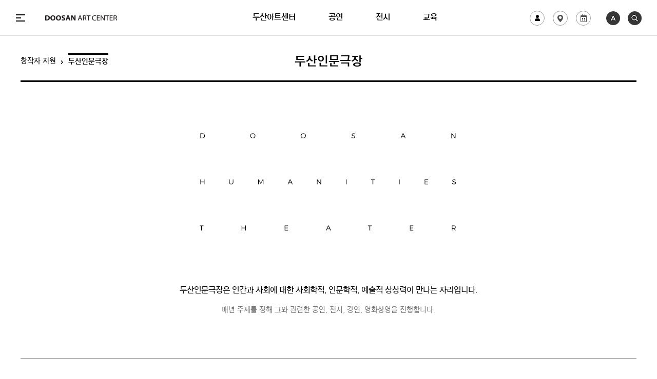

--- FILE ---
content_type: text/html;charset=UTF-8
request_url: https://www.doosanartcenter.com/ko/program/humanities-theater
body_size: 57063
content:


































<!--DACWEB02/127.0.0.1-->


<!doctype html>
<html lang="ko" class="pc">
<head>

	<!-- Google tag (gtag.js) -->
	<script async src="https://www.googletagmanager.com/gtag/js?id=G-7J8HSWQYDC"></script>
	<script>
	window.dataLayer = window.dataLayer || [];
	function gtag(){dataLayer.push(arguments);}
	gtag('js', new Date());
	gtag('config', 'G-7J8HSWQYDC');
	</script>
	
	<script async src="https://www.googletagmanager.com/gtag/js?id=AW-706182622"></script>
	<script>
	  window.dataLayer = window.dataLayer || [];
	  function gtag(){dataLayer.push(arguments);}
	  gtag('js', new Date());

	  gtag('config', 'AW-706182622');
	</script>
	
	<meta charset="utf-8">
	<meta http-equiv="X-UA-Compatible" content="IE=Edge, chrome=1">
	<meta name="viewport" content="width=1260">
	<title>두산인문극장 | 창작자 지원 | 두산아트센터 </title>
	<meta name="google-site-verification" content="4MCEsuTfWDfjvPyfAfzQauRX6nMN_hoYbjr93VZz2Zo" />
	<meta name="naver-site-verification" content="1ed01f10752d9c0c88cc1d26fe3aad16f7ea0da6" />
	<meta property="og:url" content="http://www.doosanartcenter.com/ko/program/humanities-theater">

	<meta name="title" content="">
	<meta name="keywords" content="">
	<meta name="description" content="">
	<meta property="fb:app_id" content="" />
	<meta property="og:type" content="website" />
	<meta property="og:image" content="https://www.doosan.com/images/sns-img.png" />
	<meta id="metaTitle" property="og:title" content="두산인문극장 | 창작자 지원" />
	
	<link rel="stylesheet" type="text/css" href="/css/font.css" />
	<!-- 폰트변경<link rel="stylesheet" type="text/css" href="//api.typolink.co.kr/css?family=RixSGo+L:400|RixSGo+M:400|RixSGo+B:400|RixSGo+EB:400"> -->
	<link href="https://fonts.googleapis.com/css?family=Montserrat:400,500,600,700,800,900" rel="stylesheet">
	<link rel="stylesheet" type="text/css" href="/css/reset.css?rv=202512260018">
	<link rel="stylesheet" type="text/css" href="/css/jquery-ui.min.css">
	<link rel="stylesheet" type="text/css" href="/css/layout.css?rv=202512260018">
	<link rel="stylesheet" type="text/css" href="/css/common.css?rv=202512260018">
	<link rel="stylesheet" type="text/css" href="/css/content.css?rv=202512260018">
	<link rel="stylesheet" type="text/css" href="/css/renew_content.css?rv=202512260018">
	<link rel="stylesheet" type="text/css" href="/css/renew_gnb.css?rv=202512260018">
	
	<link rel="shortcut icon" href="/images/renew/favicon.ico">
	
    

</head>

<body>
<div id="accessbility"><a href="#container">콘텐츠 바로가기</a></div>
<div id="wrapper">
	<!-- header -->
	


































<div id="header" class="pc doosan">
	

	<div class="top-menu">
		<div class="menu-btns">
			<a href="#gnb" id="btnGnb" class="menu">메뉴열기</a>
			<a href="#btnGnb" class="close">메뉴닫기</a>
		</div>

		
		
		<a href="/ko" class="logo"><span class="b">DOOSAN ART CENTER</span><span class="w"></span></a>
		
		
			
			
			
		
		<div class="menu-main  ">
			<a href="/ko/dac/introduce"  >두산아트센터</a>
			<a href="/ko/performance/main"  >공연</a>
			<a href="/ko/exhibit/main"  >전시</a>
			<a href="/ko/education/main"  >교육</a>
		</div>
		
		<div class="menu-etc">
			
			<div class="login">
				
					
						<a href="/ko/login" class="btnLogin"><span class="login-icon">로그인</span></a>
					
					
				
				
				<a href="/ko/customer/location"><span class="location-icon">Programs</span></a>
				<a href="#" onclick="openProgramPopup();return false;"><span class="year-icon">Programs</span></a>
			</div>
			
			<div class="lang">
				
					<a href="/en/program/humanities-theater" class="eng"><img src="/images/renew/common/lang_en.png" alt="Go to English" /></a>
				
				
				<a href="#searchArea" id="btnSearch" class="search"><img src="/images/renew/common/btn-search.png" alt="검색" /></a>
			</div>
			<!-- 검색창 -->
			<div id="searchArea" class="search-area">
				<form method="get" action="/ko/search" id="mainSearchForm">
					<label for="searchTotal">통합검색</label>
					<input type="text" id="searchTotal" placeholder="검색어를 입력하세요" name="q.keyword"><button type="submit" class="submit">검색</button>
					<a href="#btnSearch" class="close">검색창 닫기</a>
				</form>
			</div>
			<!-- 검색창 -->
		</div>
		
	</div>
	<div id="gnb">
		<div class="upper-menu">
			<div class="menu-head">
				
					
						<a href="/ko/login" class="btnLogin">로그인</a>
					
					
				
				
					
						<a href="/ko/signup/agreement">회원가입</a>
					
					
				
				
					<a href="#container" onclick="doCancel(); return false;">예매 확인 / 취소</a>
				
				<a href="/ko/newsletter-apply">뉴스레터 신청 / 해지</a>
				
					<a href="/ko/customer/notice">공지사항</a>
				
				<a href="/ko/customer/location">오시는 길</a>
			</div>
			<div class="sns">
				<a href="https://www.facebook.com/DOOSANartcenter" class="fb" target="_blank" title="새 창으로 열기">페이스북</a>
				<a href="https://twitter.com/DOOSANartcenter" class="tw" target="_blank" title="새 창으로 열기">트위터</a>
				<a href="https://www.instagram.com/DOOSANartcenter" class="ins" target="_blank" title="새 창으로 열기">인스타그램</a>
				<a href="https://www.youtube.com/user/DOOSANArtCenter" class="yb" target="_blank" title="새 창으로 열기">유튜브</a>
				<a href="http://www.podbbang.com/ch/7508" class="pb" target="_blank" title="새 창으로 열기">팟빵</a>
			</div>
		</div>
		<div class="lower-menu">
			<div class="lower-inner">
				<div class="list">
					<ul class="col1">
						<li class="list1"><a href="/ko/dac/introduce" style=""><span>두산아트센터</span></a>
							<ul>
								<li><a href="/ko/dac/introduce">소개</a></li>
								<li><a href="/ko/dac/award">수상내역</a></li>

								
							</ul>
						</li>
					</ul>
					<ul class="col3">
						<li class="list2"><a href="/ko/performance/main"><span>공연</span></a>
							<ul>
								<li><a href="/ko/performance">현재/다음공연</a></li>
								<li><a href="/ko/performance/past">지난공연</a></li>
							</ul>
						</li>
						<li class="list3"><a href="/ko/exhibit/main"><span>전시</span></a>
							<ul>
								<li><a href="/ko/exhibit">현재/다음전시</a></li>
								<li><a href="/ko/exhibit/past">지난전시</a></li>
							</ul>
						</li>
						<li class="list4"><a href="/ko/education/main"><span>교육</span></a>
							<ul>
								<li><a href="/ko/education">현재/다음교육</a></li>
								<li><a href="/ko/education/past">지난교육</a></li>
							</ul>
						</li>
						<li class="list5 bottom"><a href="/ko/program"><span>창작자 지원</span></a>
							<ul>
								<li><a href="/ko/program/artist-award">두산연강예술상</a></li>
								<li><a href="/ko/program/dac-artist">DAC Artist</a></li>
								<li><a href="/ko/program/art-lab">두산아트랩</a></li>
								<li><a href="/ko/program/curator-workshop">두산 큐레이터 워크숍</a></li>
								<li><a href="/ko/program/residency-new-york">두산 해외 레지던시</a></li>
								
							</ul>
						</li> 
						<li class="list6 bottom" style="">
							<a href="/ko/collusion"><span>공모/대관/
기술자료</span></a>
							<ul>
								
								<li><a href="/ko/collusion/lend">대관</a></li>
								
								<li><a href="/ko/collusion">공모</a></li>
								<li><a href="/ko/collusion/technic-data">기술자료</a></li>
							</ul>
						</li>
						<li class="list7 bottom">
							
							<a href="/ko/customer/notice"  style=""><span>고객센터</span></a>
							
							
							<ul>
								
									<li><a href="/ko/customer/notice">공지사항</a></li>
								 
								
									<li><a href="/ko/customer/faq">자주하는질문</a></li>
								
								
								<li><a href="/ko/customer/newsletter">뉴스레터</a></li>
								
									<li><a href="/ko/customer/member-booking-info">회원 / 예매안내</a></li>
								
								<li><a href="/ko/customer/location">오시는 길</a></li>
							</ul>
						</li>
					</ul>
				</div>
				
				<div class="etc">
					<div class="etc-wrap">
						<ul>
							
							<li><a href="http://www.DOOSAN.com/kr" class="doosan" target="_blank" title="새 창으로 열기">DOOSAN</a></li>
							<li><a href="http://www.yonkang.org/kr" class="yonkang" target="_blank" title="새 창으로 열기">두산연강재단</a></li>
							<li class="privacy"><a href="/ko/privacy-policy">개인정보취급방침 등</a></li>
							
							
								<li><a href="#" id="emailPolicyBtn">이메일 무단수집거부</a></li>
								<li><a href="https://www.yonkang.org/kr/ethics/cyber-notify/" target="_blank">사이버 신고센터</a></li>
							
							
								
								
									<li><a href="https://www.yonkang.org/kr/ethics/" target="_blank">윤리규범</a></li>
								
							
							
							
								<li><a href="https://www.yonkang.org/kr/ehs/" id="emailPolicyBtn" target="_blank">EHS방침</a></li>
							
							<li><a href="/ko/sitemap">사이트맵</a></li>
						</ul>
						
					</div>
					
				</div>
				
				<div class="bottom-area">
					<div class="bottom-left">
						<div class="info">
							
								<p>사업자등록번호<span>208-82-03169</span></p>
							
							
							<p>대표이사<span>이원재</span></p>
							
							
						</div>
						<div class="contact">
							<ul>
								<li>
									<strong>서울시 종로구 종로33길 15  (우) 03129</strong>
									
									
									<p>15, Jongno 33-gil, Jongno-gu, Seoul 03129, Korea<a href="http://dmaps.kr/og7h" class="map map1" target="_blank" title="새창으로 열기">MAP</a></p>
								</li>
							</ul>
							
							<div class="copyright">
								<p>Copyright (c) 2017 DOOSAN ART CENTER All Right Reserved.</p>
								<p class="dlogo">DOOSAN ART CENTER is operated by DOOSAN Yonkang Foundation</p>
							</div>
						</div>
					</div>
					<div class="bottom-right">
						<ul>
							<li>
								<strong>두산아트센터</strong>
								<p><span class="num">+82. 02-708-5001</span><span class="email"><a href="mailto:webmaster@doosanartcenter.com">webmaster@doosanartcenter.com</a></span></p>
							</li>
							
							<li>
								
								
								<strong>두산갤러리</strong>
								<p>
									<span class="num">+82. 02-708-5050</span>
									<span class="email"><a href="mailto:doosangallery.seoul@doosan.com">doosangallery.seoul@doosan.com</a></span>
								</p>
							</li>
							
						</ul>
					</div>
				</div>
			</div>
		</div>
	</div>
</div>

<script type="text/javascript">
function openProgramPopup() {
	window.open("/ko/popup/programBook", "programBook", "width=1,height=1,scrollbars=yes");
}
</script>
	<!-- //header -->
	<!-- Dlive --><!-- 전 페이지에 구현 -->
	



































	<!-- //Dlive -->
	<!-- content -->
	
<section id="container" class="section-program humanities-theater">
    <header class="section">
        <h2>두산인문극장</h2>
        <div class="path">
            <a href="/ko/program">창작자 지원</a><strong>두산인문극장</strong>
        </div>
    </header>
    <section class="section">
        <header class="content">
            <img src="/images/content/img-humanities.jpg" alt="두산인문극장 DOOSAN HUMANITIES THEATER">
            <img src="/images/content/img-humanities-m.jpg" alt="두산인문극장 DOOSAN HUMANITIES THEATER" class="m">
            <!-- <strong>매년 상반기 하나의 주제로 사회학, 인문학 등 각 분야의 <span class="m">석학들을 초청하여 주제와 결부된 </span><span>공연, 강연, 영화상영, 전시를 포괄하는 통합 기획입니다.</span></strong> <p class="desc">2013년 <em>‘빅 히스토리’</em> , 2014년 <em>‘불신시대’</em> , <span class="m">2015년 <em>‘예외’</em> , 2016년 <em>‘모험’</em> 에 이어 </span>2017<span>년에는 <em>‘갈등’</em> 을 주제로 인문·사회·과학 분야 <span class="m">강연과 영화 상영을 진행합니다.</span></span></p> -->
            <strong>두산인문극장은 인간과 사회에 대한 사회학적, 인문학적, <span class="m">예술적 상상력이 만나는 자리입니다.</span></strong>
            <p class="desc">매년 주제를 정해 그와 관련한 공연, 전시, 강연, <span class="m">영화상영을 진행합니다.</span> </p>
        </header>
        <div class="content">
            <!-- sub-section -->
            <div class="sub-section">
                <!-- 리스트 -->
                <div class="list-board">
                	<div class="set active">
                        <header>
                            <span class="year">2025</span>
                            <strong class="tit"><a href="#">지역 <span>LOCAL</span></a></strong>
                            <a href="#detailSeq0" class="toggle tog-arr">상세 토글</a>
                        </header>
                        <div class="detail" id="detailSeq0">
                            <!-- 버튼 클릭시 활성화 -->
                            <div class="inner">
                                <p class="cont">
									<span>‘지역’은 지리적인 면에서 다른 곳과는 구별되는 지표상의 공간적 범위를 말한다. 다양한 자연환경과 인문 환경으로 구성되고 그곳만의 고유한 성격인 지역성을 갖는다.</span>
									<span>고유한 성격은 인간과 자연 간 상호작용의 결과이며 다른 지역에 형성된 성격과 상호작용 하기도 한다.</span>
									<span>인류가 탄생해서 이동을 시작하면서 지역이 만들어진 300만 년 전부터 지금까지 끊임없이 변화해 온 지역을 인류학, 지리학, 생물학, 경제학, 사회학 등 다양한 관점으로 들여다본다.</span>
									<span>우리가 지역의 중심을 잡고 전체가 조화로운 상태를 만들 수 있는지 고민한다.</span>
                                </p>
                            </div>
                        </div>
                    </div>
                	<div class="set">
                        <header>
                            <span class="year">2024</span>
                            <strong class="tit"><a href="#">권리 <span>Rights</span></a></strong>
                            <a href="#detailSeq0" class="toggle tog-arr">상세 토글</a>
                        </header>
                        <div class="detail" id="detailSeq0">
                            <!-- 버튼 클릭시 활성화 -->
                            <div class="inner">
                                <p class="cont">
									<span>권리는 어디서 왔을까? 권리는 원래 소유했던 것일까? 아니면 다른 누군가로부터 양도받은 것일까?</span>
									<span>역사는 권리가 없는 존재들이 권리를 갖는 방향으로 흘렀다. 권리는 확장이며, 나눔의 과정이다.</span>
									<span>그러나 권리를 가진 인간의 욕망은 지구의 시간을 빠르게 흐르도록 만들기도 했다.</span>
									<span>두산인문극장은 인간 사이의 권리와 동물, 인공물과 같은 비인간의 권리까지 두루 살펴보며, 우리가 함께 할 수 있는 지혜를 모색해본다.</span>
                                </p>
                            </div>
                        </div>
                    </div>
                	<div class="set">
                        <header>
                            <span class="year">2023</span>
                            <strong class="tit"><a href="#">Age, Age, Age <span>나이, 세대, 시대</span></a></strong>
                            <a href="#detailSeq0" class="toggle tog-arr">상세 토글</a>
                        </header>
                        <div class="detail" id="detailSeq0">
                            <!-- 버튼 클릭시 활성화 -->
                            <div class="inner">
                                <p class="cont">
									<span>사람의 삶에서 나이는 빠질 수 없는 화두다. 어떤 시기는 나이 듦을 기다리고 어떤 시기는 도망치고 싶다.</span>
									<span>나이는 시간이라는 객관적인 기준과 경험이라는 주관적인 기준이 더해지는 탓에 복잡할 수밖에 없다.</span>
									<span>그런 의미에서 ‘나이’는 ‘노화’와 ‘세대’로 이어지고, ‘인구’, ‘돌봄’, ‘테크놀로지’로 확장된다. 그 테두리에 ‘갈등’과 ‘사회문제’가 놓일 수밖에 없다.</span>
									<span>두산인문극장 2023은 이런 키워드를 통해 나이를 생각하며 지혜를 모색하고자 한다. 그 지혜는 서로 다른 나이의 이들이 서로 손을 잡는 것, </spa>
									<span>한 사람의 일생에 펼쳐진 매년의 나이를 일련의 호흡으로 어루만지는 것까지를 포함한다.</span>
                                </p>
                            </div>
                        </div>
                    </div>
                	<div class="set">
                        <header>
                            <span class="year">2022</span>
                            <strong class="tit"><a href="#">공정 <span>Fairness</span></a></strong>
                            <a href="#detailSeq0" class="toggle tog-arr">상세 토글</a>
                        </header>
                        <div class="detail" id="detailSeq0">
                            <!-- 버튼 클릭시 활성화 -->
                            <div class="inner">
                                <p class="cont">
									<span>차이와 불균형은 긴장을 낳고 그로 인해 세상이 움직인다. 이 세계가 에너지를 가지고 활기차게 움직이면서도 ‘공정’을 구현하는 것은 어떤 상태를 의미하는 것일까?</span>
									<span>지금 이 질문을 던지는 이유는 여러 분야에서 ‘공정’에 대한 강렬한 요구가 터져 나오고 있고, 이것의 폭 넓은 분석이 필요하다고 생각하기 때문이다.</span>
									<span>섞여서 살아갈 수밖에 없지만 세대, 성별, 인종 등 근본적인 다름을 어떻게 ‘공정’으로 포용할 수 있을까? 그 안에서 일어나는 격렬한 움직임을 어떻게 미래를 향한 힘으로 다듬을 수 있을까?</span>
									<span>두산인문극장 2022은 ‘공정’을 주제로 이 질문들에 대한 답을 찾아본다.</span>
                                </p>
                            </div>
                        </div>
                    </div>
                	<div class="set">
                        <header>
                            <span class="year">2021</span>
                            <strong class="tit"><a href="#">-</a></strong>
                            <a href="#detailSeq0" class="toggle tog-arr">상세 토글</a>
                        </header>
                        <div class="detail" id="detailSeq0">
                            <!-- 버튼 클릭시 활성화 -->
                            <div class="inner">
                                <p class="cont">코로나19 확산 방지 및 예방을 위해 진행하지 않았습니다.</p>
                            </div>
                        </div>
                    </div>
                	<div class="set">
                        <header>
                            <span class="year">2020</span>
                            <strong class="tit"><a href="#">푸드 <span>FOOD</span></a></strong>
                            <a href="#detailSeq0" class="toggle tog-arr">상세 토글</a>
                        </header>
                        <div class="detail" id="detailSeq0">
                            <!-- 버튼 클릭시 활성화 -->
                            <div class="inner">
                                <p class="cont">
                                    <span>모든 생명체는 살아남기 위해 먹어야 한다. 인간도 마찬가지다. 그러나 인간은 다른 동물과는 달리 먹는 일에 여러 의미를 부여하며 다양한 방식으로 먹어왔다.</span>
                                    <span>그 결과 이전까지는 없었던 윤리적, 사회적 문제가 먹는 일과 함께 다뤄지기도 한다. 무엇을 어떻게 먹어야 하는지를 둘러싼 담론은 하루하루 새로워지고 갈수록 넓어진다.</span>
                                    <span>이 광범위한 이야기를 두산인문극장 2020은 ‘푸드 FOOD’라는 주제어로 묶었다. 우리는 먹는 존재로서의 인간을 발견할 수 있을 것이다.</span>
                                </p>
                            </div>
                        </div>
                    </div>
                	<div class="set">
                        <header>
                            <span class="year">2019</span>
                            <strong class="tit"><a href="#">아파트 <span>Apartment Nation</span></a></strong>
                            <a href="#detailSeq0" class="toggle tog-arr">상세 토글</a>
                        </header>
                        <div class="detail" id="detailSeq0">
                            <!-- 버튼 클릭시 활성화 -->
                            <div class="inner">
                                <p class="cont">
                                    <span>우리는 아파트에 산다.</span>
                                    <span>한국 사람의 절반 이상이 아파트에 살고 있고 설령 아파트에 살지 않는다 해도 아파트 곁에 산다. 층층이 모여 살지만 옆집에 누가 사는지 모르는 경우가 많고 소통은 활발하지 않다.</span>
                                    <span>반면 우리는 그 어느 때보다 인터넷 네트워크로 촘촘하게 연결되어 있어, 관심과 열의만 있다면 세계 어느 곳의 누구와도 언제든 연결이 가능하다.</span>
                                    <span>콘크리트 벽은 우리를 갈라 놓고 있지만, 우리의 메시지는 빛을 타고, 전자를 매개 삼아 수신자를 찾는다.</span>
                                </p>
                                <p class="cont">
									<span>오래된 아파트는 허물어지고 지난 기억의 공간으로 돌아가고 있다.</span>
									<span>그 기억 안에는 과거를 지탱해왔던 숱한 노고와 현재를 만들어낸 욕망이 묻어 있다.</span> 
									<span>2019 두산인문극장은 아파트라는 주제를 통해 단절과 연결의 생리학을 쫓아가보고 아픈 곳이 있다면 그것의 치유를 위한 단서를 찾아보려 한다.</span>
                                </p>
                            </div>
                        </div>
                    </div>
                	<div class="set">
                        <header>
                            <span class="year">2018</span>
                            <strong class="tit"><a href="#">이타주의자 <span>Altruist</span></a></strong>
                            <a href="#detailSeq0" class="toggle tog-arr">상세 토글</a>
                        </header>
                        <div class="detail" id="detailSeq0">
                            <!-- 버튼 클릭시 활성화 -->
                            <div class="inner">
                                <p class="cont">
                                    <span>남을 위한다는 것은 무엇인가? 근본적으로 남은 누구인가?</span>
                                    <span>어떻게 하는 것이 그를 위하는 일인지 판단하는 것은 가능한가?</span>
                                    <span>이 시대에 ‘이타주의자’는 어떤 사람들인가?</span>
                                </p>
                                <p class="cont">
									<span>진화적으로 살펴본다면 어느 시대에나 이타주의자가 존재했고 지금도 있다는 것은 인류 역사에서 이타적 행위가 유리했다는 증거다.</span>
									<span>인공지능의 등장에 대해 우려의 눈길을 보내는 사람들의 의견에 따르면,인류의 역사는 이제 또 다른 국면에 들어서고 있다.</span> 
                                </p>
                                <p class="cont">
									<span>여전히 이타주의는 생존에 강력한 도구가 되어줄 것인가?</span>
									<span>자기 한 몸 돌보기에도 미약한 인간들이 무리를 이루어 사회를 만들고,</span>
									<span>오히려 목숨을 희생해 무리를 지키는 것은 도대체 어떤 의미인지를 성찰하면서 함께 사는 인류의 미래를 전망해볼 수 있기를 기대한다.</span>
                                </p>
                            </div>
                        </div>
                    </div>
                    <div class="set">
                        <header>
                            <span class="year">2017</span>
                            <strong class="tit"><a href="#">갈등 <span>Conflict</span></a></strong>
                            <a href="#detailSeq1" class="toggle tog-arr">상세 토글</a>
                        </header>
                        <div class="detail" id="detailSeq1">
                            <!-- 버튼 클릭시 활성화 -->
                            <div class="inner">
                                <p class="cont">
                                    <strong><em class="sq type2">‘갈등’</em> 은 생산적이다. 팽팽한 대립의 긴장에서부터 새로운 길이 <span class="m">탄생한다.</span></strong>
                                    <span>가끔 파국적 결과가 발생하기도 하지만 대체로는 역동적인 <span class="m">과정에서 생산적이고 긍정적인 효과를 기대할 수 있다.</span></span>
                                    아니, 희망한다. 따라서 과정이 힘들어도 견딜 수 있고, 그 끝의 <span class="m">희망을 등불 삼아 앞으로 나아갈 수 있다.</span>
                                </p>
                                <p class="cont">
                                    자연으로부터 무언가를 얻어내야만 생존할 수 있는 인간은 <span class="m">근본적으로 자연과 불화하지만, 그 불화는 서로가 적응하는 </span>과정이기도 했다. 무언가를 좀 더
                                    <span>차지하려는 인간들 사이의 <span class="m">갈등은 첨예하지만, 인간 사회는 본능을 넘어 대의를 지향하기 </span>때문에 품위있게 갈등을 해결하고 새로운 단계로 나아가곤 한다.</span>
                                </p>
                                <p class="cont type2">
                                    이제, 곧 의식을 갖게 될지도 모르는 인공물들과도 불화할 <span class="m">가능성이 높아지지만, 갈등의 드라마를 거치면서 새로운 돌파구를 </span>찾아낼 것이라 믿는다.
                                    <span>따라서 갈등의 해결은 갈등을 억누르는 것이 아니라 등나무와 <span class="m">칡나무가 얽혀 더 굵은 줄기를 만드는 것처럼 새로운 국면이 </span>떠오르도록 하는 것이 아닐까?</span>
                                </p>
                                <p class="cont type2">이것이 2017년 두산인문극장이 <em class="sq">‘갈등’</em> 을 찾아 떠나보려는 <span class="m">이유다.</span></p>
                            </div>
                        </div>
                    </div>
                    <div class="set">
                        <header>
                            <span class="year">2016</span>
                            <strong class="tit"><a href="#">모험 <span>New Imagination on the Extended Territory</span></a></strong>
                            <a href="#detailSeq2" class="toggle tog-arr">상세 토글</a>
                        </header>
                        <div class="detail" id="detailSeq2">
                            <!-- 버튼 클릭시 활성화 -->
                            <div class="inner">
                                <p class="cont">
                                    <strong>모험은 두렵다, 인간이 한 대부분의 향해는 해안이 보이는 <span class="m">연안에서 이루어졌다.</span></strong>
                                    <span>아무것도 없는 바다에 나가는 것이 두려웠기 때문이다. 하지만 <span class="m">두려움을 뒤로 하고 큰 바다로 나간 사람들이 있고 그들이 발견한 </span>것들이 세상을 바꿨다.</span>
                                    미지의 공간에 대한 탐험, 이를 통한 지적 성취를 이룬 인류 <span class="m">앞에는 여전히 가야 할 길이 많이 남아 있다.</span>
                                </p>
                                <p class="cont type2">
                                    <em class="sq type2">‘두산인문극장 2016’</em> 에서는 정치, 경제, 사회, 문화의 모든 <span class="m">측면에서 돌파구가 보이지 않는 답답한 현실을 돌파하고,</span>
                                    <span>사상의 한계를 깨기 위한 새로운 상상력을 얻기 위해 <em class="sq">‘모험’</em> 을 <span class="m">화두로 이야기할 예정이다.</span></span>
                                </p>
                            </div>
                        </div>
                    </div>
                    <div class="set">
                        <header>
                            <span class="year">2015</span>
                            <strong class="tit"><a href="#">예외(例外) <span>Exception</span></a></strong>
                            <a href="#detailSeq3" class="toggle tog-arr">상세 토글</a>
                        </header>
                        <div class="detail" id="detailSeq3">
                            <!-- 버튼 클릭시 활성화 -->
                            <div class="inner">
                                <p class="cont type2">
                                    예외라는 말은 일상생활에서 흔히 쓰는 말이지만 철학적인 용어나 <span class="m">다양한 사회적 상황과 현상들을 설명하는데 쓰기도 한다.</span>
                                    <span>예외적인 사건들이 이어지는 나날 속에서 현재 예외라는 말은 더 <span class="m">무겁게 다가온다.</span></span>
                                </p>
                                <p class="cont">
                                    예외란 지금 우리에게 어떤 의미이며, 예외적으로 보이는 많은 <span class="m">상황들은 정말 예외적인지 많은 질문을 가지고 &lt;두산인문극장 </span>2015: 예외(例外)&gt;를 기획했다.
                                    <span><strong>생태계에서 예외란 어떤 의미인지 역사적, 경제적으로 보는 <span class="m">예외의 의미와 사례는 무엇인지 확인해보고자 한다.</span></strong></span>
                                </p>
                            </div>
                        </div>
                    </div>
                    <div class="set">
                        <header>
                            <span class="year">2014</span>
                            <strong class="tit"><a href="#">불신시대 <span>The Age of Distrust</span></a></strong>
                            <a href="#detailSeq4" class="toggle tog-arr">상세 토글</a>
                        </header>
                        <div class="detail" id="detailSeq4">
                            <!-- 버튼 클릭시 활성화 -->
                            <div class="inner">
                                <p class="cont">
                                    <strong>불신시대는 말 그대로 믿음이 가능하지 않은 시대를 말한다.</strong>
                                    <span>작게는 개인과 개인이 서로를 믿지 못하는 것에서부터, 크게는 <span class="m">사회와 같은 영역에서 마지막까지 지켜야 한다고 생각되는 사실, </span>진실, 진리의 힘과 가치가 점점</span>
                                    의문시되고 있는 현실을 말한다.
                                </p>
                                <p class="cont">
                                    <strong>지금은 불신의 시대인가? 오히려 거짓 믿음이 넘쳐나는 시대는 <span class="m">아닌가? 그도 아니라면 대체 지금은 어떤 시대인가?</span>
                                        <span>이러한 질문들 앞에서 「두산인문극장 2014: 불신시대」를 <span class="m">기획했다.</span></span></strong>
                                    신뢰의 회복이나 가치를 이야기하기보다는 다양한 영역에서 회의, <span class="m">의심, 불신의 사례들을 살펴보고자 한다.</span>
                                </p>
                            </div>
                        </div>
                    </div>
                    <div class="set">
                        <header>
                            <span class="year">2013</span>
                            <strong class="tit"><a href="#">빅 히스토리 : 빅뱅에서 빅데이터까지 <span>Big history : from Big bang to Big data</span></a></strong>
                            <a href="#detailSeq5" class="toggle tog-arr">상세 토글</a>
                        </header>
                        <div class="detail" id="detailSeq5">
                            <!-- 버튼 클릭시 활성화 -->
                            <div class="inner">
                                <p class="cont">
                                    <strong><span class="m">인간과 자연의 복잡한 상호작용을 탐색하기 위해 ‘빅 </span>히스토리’ 라는</strong> 큰 틀에서 천문학, 생물학, 지질학, 사회학, <br>인류학, 역사학 등 서로 멀리 떨어져 있는
                                    <span>다양한 학문들을 한 <span class="m">자리에 불러 모은 프로그램으로 공연, 학술 및 교육 프로그램을 </span>포괄하는 통합적인 기획이다.</span>
                                </p>
                                <p class="cont">
                                    <strong><em class="sq type2">‘빅 히스토리’</em> 를 테마로 인간 이전의 역사를 소개하는 <span class="m"><em class="sq">‘빅뱅’</em> , 자연사적 접근을 소개하는 <em class="sq">‘빅라이프’</em> , 인류문명의 </span>역사를 살펴보는 <em class="sq">‘빅네트’</em> 로 이루어져 있으며</strong>
                                    <span>3월부터 6월까지 4개월에 걸쳐 공연과 함께 자연과학과 인문학 <span class="m">분야의 여러 국내외 석학들을 초청하여 주제와 결부된 강연 및 </span>영화상영을 진행한다.</span>
                                </p>
                            </div>
                        </div>
                    </div>
                    <div class="set">
                        <header>
                            <span class="year">2012 ~ 2009</span>
                            <strong class="tit"><a href="#">기획연극시리즈</a></strong>
                            <a href="#detailSeq6" class="toggle tog-arr">상세 토글</a>
                        </header>
                        <div class="detail" id="detailSeq6">
                            <!-- 버튼 클릭시 활성화 -->
                            <div class="inner">
                                <p class="cont">
                                    두산아트센터는 매년 상반기 우리 사회에 화두를 제시하는 <span class="m">작품들을 기획해 무대에 올린다.</span>
                                    <span>기획연극시리즈의 주제와 작품의 소재를 위해 장기적인 리서치와 <span class="m">사회문화적 이슈와 경향을 탐색한다.</span></span>
                                </p>
                                <p class="cont type2">
                                    2009년 <em class="sq">‘과학연극 시리즈’</em> 로 시작해 2010년 ‘인인인 <span class="m">시리즈’ , 2011~12년 <em class="sq">‘경계인 시리즈’</em> 로 이어져 왔으며,</span>
                                    <span>2013년부터 <em class="sq">‘두산인문극장’</em> 을 통해 기존의 공연 연작 <span class="m">시리즈에서 그 범위를 확대하여 강연, 영화상영, 전시 등을</span> 포괄하는 보다 통합적인 기획 프로그램으로 발전시켰다.</span>
                                </p>
                            </div>
                        </div>
                    </div>
                </div>
                <!-- //리스트 -->
            </div>
            <!-- //sub-section -->
            <!-- sub-section -->
            
                
                
                    <div class="sub-section">
                        <div class="bx-period">
                            
                                <a href="#" class="prev">이전 년도</a>
                            
                            <strong>2026</strong>
                            <a href="#" class="next" style="display:none;" >다음 년도</a>
                        </div>
                        <input type="hidden" id="maxYear" value="2026" />
                        <input type="hidden" id="minYear" value="2009" />
                        <div class="related-contents">
                            
                                
                                
                                
                                
                                
                                
                                    
                                        
                                        
                                    
                                    
                                    
                                
                                
                                
                                    
                                        
                                        
                                            
                                        
                                    
                                
                                <div class="list"><div class="inner">
                                    <div class="img"><a href="/ko/performance/1682"><img src="/upload/contentsThumbnail/25121011094106162897.jpg" alt="나는 나의 아내다"></a></div>
                                    <div class="txt">
                                        <em>연극</em>
                                        <strong><a href="/ko/performance/1682">나는 나의 아내다</a></strong>
                                        <span>2026.06.24 ~ 2026.07.12</span>
                                    </div>
                                </div></div>
                            
                                
                                
                                
                                
                                
                                
                                    
                                    
                                        
                                        
                                    
                                    
                                
                                
                                
                                    
                                        
                                        
                                            
                                        
                                    
                                
                                <div class="list"><div class="inner">
                                    <div class="img"><a href="/ko/exhibit/1668"><img src="/upload/contentsThumbnail/25120612371930285583.jpg" alt="두산인문극장 2026: 신분류학"></a></div>
                                    <div class="txt">
                                        <em>두산인문극장 기획전</em>
                                        <strong><a href="/ko/exhibit/1668">두산인문극장 2026: 신분류학</a></strong>
                                        <span>2026.06.17 ~ 2026.08.01</span>
                                    </div>
                                </div></div>
                            
                                
                                
                                
                                
                                
                                
                                    
                                        
                                        
                                    
                                    
                                    
                                
                                
                                
                                    
                                        
                                        
                                            
                                        
                                    
                                
                                <div class="list"><div class="inner">
                                    <div class="img"><a href="/ko/performance/1681"><img src="/upload/contentsThumbnail/25121011101627674027.jpg" alt="원칙"></a></div>
                                    <div class="txt">
                                        <em>연극</em>
                                        <strong><a href="/ko/performance/1681">원칙</a></strong>
                                        <span>2026.05.27 ~ 2026.06.14</span>
                                    </div>
                                </div></div>
                            
                                
                                
                                
                                
                                
                                
                                    
                                        
                                        
                                    
                                    
                                    
                                
                                
                                
                                    
                                        
                                        
                                            
                                        
                                    
                                
                                <div class="list"><div class="inner">
                                    <div class="img"><a href="/ko/performance/1680"><img src="/upload/contentsThumbnail/25120915112787197157.jpg" alt="모어 라이프"></a></div>
                                    <div class="txt">
                                        <em>연극</em>
                                        <strong><a href="/ko/performance/1680">모어 라이프</a></strong>
                                        <span>2026.04.29 ~ 2026.05.17</span>
                                    </div>
                                </div></div>
                            
                        </div>
                        <div class="paginate-nav foot">
                            <a href="#" class="more min">MORE</a>
                        </div>
                    </div>
                
            
            <!-- //sub-section -->
        </div>
    </section>
</section>

<!-- //content -->


	<!-- //content -->
	<div class="move-top">
		<a href="#">top</a>
	</div>
	<!-- footer -->
	<div id="footer"></div>
	<!-- //footer -->
</div>
<div class="popup-wrap popup-refuse-email" id="popupRefuseEmail" style="display:none;">
	<section class="popup-section">
		<header>
		    <h3>이메일 무단 수집 거부</h3>
			<a class="close" href="#" onclick="popup.close($('#popupRefuseEmail')); return false;">닫기</a>
		</header>
		<div class="popup-content">
			<p class="desc">
				<strong class="tit">이메일 무단 수집 거부</strong>
				두산아트센터 웹사이트에 게시된 이메일주소가 전자우편 수집프로그램이나
				<span>그 밖에 기술적 장치를 이용하여 무단으로 수집되는 것을 거부하며 이를 위반 시</span>
				정보통신망법에 의해 형사처벌됨을 유념하시기 바랍니다.
				<span class="date">게시일 2007년 10월 1일</span>
			</p>
		</div>
	</section>
</div>


<script type="text/javascript" src="/js/plugins/modernizr.min.js"></script>
<script type="text/javascript" src="/js/plugins/jquery.min.js"></script>
<script type="text/javascript" src="/js/plugins/jquery.mousewheel.min.js"></script>
<script type="text/javascript" src="/js/plugins/jquery-ui.min.js"></script>
<script type="text/javascript" src="/js/plugins/jquery.customscrollbar.min.js"></script>
<script type="text/javascript" src="/js/plugins/jquery.transit.js"></script>
<script type="text/javascript" src="/js/plugins/jquery.easing.min.js"></script>
<script type="text/javascript" src="/js/plugins/jquery.fakeform.min.js"></script>
<script type="text/javascript" src="/js/plugins/slick.min.js"></script>
<script type="text/javascript" src="/js/ui-front.js?rv=202512260018"></script>
<script>
function loginYN() {
	var rtnYN = "N";
	
	$.ajax({
		url : "/ko/ajax/isLogin", 
		async : false,
		success : function(result) {
			rtnYN = result;
		}
	});
	
	return rtnYN;
}

$(function(){
	initGnb();

	$('.btnLogin').click(function(){
		if(location.pathname=="/ko/login") {
			return false;
		}

		if(!confirm("로그인 하시겠습니까?")) {return false;}
		return true;
	});

	$('.btnLogout').click(function(){
		if(!confirm("로그아웃 하시겠습니까?")) {return false;}
		return true;
	});
});
</script>
<script type="text/javascript">
$("#emailPolicyBtn").on("click", function (e) {
	e.preventDefault();

	popup.open($('#popupRefuseEmail'));

});
</script>
<script type="text/javascript">
ctx = "";
locale = "ko";
uploadRoot = '/upload';
if (!window.console) console = {log: function() {}};
var UserAgent = navigator.userAgent;

isMobile = false;

lang = "ko";


//    if($(window).width() <= 767){
if(UserAgent.match(/Mobile|iP(hone|od)|BlackBerry|IEMobile|Kindle|NetFront|Silk-Accelerated|(hpw|web)OS|Fennec|Minimo|Opera M(obi|ini)|Blazer|Dolfin|Dolphin|Skyfire|Zune/)){
	if(!UserAgent.match(/iPad/)){
		isMobile = true;
	}
}

(function(){

	var prtc = location.protocol;
	if(prtc=="http:") {
		location.href = "https://" + location.hostname;
		return false;
	}

	var host = 'https://www.doosanartcenter.com';
	var mhost = 'https://m.doosanartcenter.com';

	if(isMobile && location.origin != mhost) {
		var rc = localStorage.getItem("redirectCount");
		if(!rc) {rc=0;}

		var path = window.location.pathname;

		if(path.indexOf("/customer/newsletter") < 0) {
			location.href = mhost + path;
		}else{
			location.href = mhost ;
		}

		localStorage.setItem("redirectCount", ++rc);
	}
})();
</script>
<script type="text/javascript" src="/js/ext/ext_reservation.js?rv=202512260018"></script>
<script type="text/javascript" src="/js/ext/ext_dlive.js"></script>
<script type="text/javascript" src="/js/plugins/jquery.cookie.js"></script>
<script type="text/javascript">
$('#closeToday').on('click', function (e) {
	var key = "mainNoticeKey";
	if($(this).prop("checked")) {
		$.cookie(key, 'n', {expires: 1});
	}else{
		$.cookie(key, 'n', {expires: -1});
	}
});

$("#mainSearchForm").on("submit", function () {
	if($(this).find("input[name='q.keyword']").val() == "") {
		alert("검색어를 입력해 주세요.");
		$(this).find("input[name='q.keyword']").focus();
		return false;
	}
});
</script>






































<script>
        $(function(){
            var $list = $(".list-board");
            $list.find(".set header .toggle, .set header .tit a").click(function(e){ // 170518
                e.preventDefault();
                var $set = $(this).parents(".set");
                var $detail = $(this).parents("header").next(".detail");// 170518
                if($(this).parents(".set").hasClass("active")){
                    $set.removeClass("active");
                    $detail.stop().slideUp(400);

                }else{
                    $list.find(".set.active").find(".detail").stop().slideUp(400);
                    $list.find(".set.active").removeClass("active");
                    $set.addClass("active");
                    $detail.stop().slideDown(400);
                }
            });
        });
    </script>
    <script type="text/javascript">
        (function ($) {
            var maxYear = $("#maxYear").val();
            var minYear = $("#minYear").val();

            var moveYear = 0;

            var listWrapper = $("div.sub-section div.related-contents");
            var maxYearText = $("div.sub-section .bx-period strong")
            var nextBtn = $("div.sub-section .bx-period a.next");
            var prevBtn = $("div.sub-section .bx-period a.prev");

            var moreBtn = $("div.sub-section  .paginate-nav a.more");
            var nextList = null;
            var currentPage = 1;

            var moreURL = ctx + "/" + locale + "/program/ajax/humanities-theater/more/";

            var getPage = function(page,year){

                var t = $.ajax({
                    type: "GET"
                    , url: moreURL + year + "?currentPage=" + page
                    , async: false
                }).responseText;
                return t.trim();

            };

            moreBtn.on("click", function (event) {
                event.preventDefault();

                var nextObj = $(nextList);

                var year = parseInt(maxYear) + parseInt(moveYear);

                if(nextList != null && nextList != "" ){
                    listWrapper.append(nextObj);

                    nextList = getPage(currentPage + 1, year);
                    if(nextList != "") {
                        currentPage++;
                        moreBtn.closest(".paginate-nav").show();
                        if(isMobile) {
                            listWrapper.css("border-bottom", "1px solid #ddd");

                        }
                    }else{
                        moreBtn.closest(".paginate-nav").hide();
                        if(isMobile) {
                            listWrapper.css("border-bottom", "0px");

                        }

                    }
                }
            });


            nextBtn.on("click", function (event) {
                event.preventDefault();
                var year = parseInt(maxYear) + (parseInt(moveYear) +1);

                if(year <= maxYear) {
                    var t = $.ajax({type: "GET", url: moreURL + year, async: false}).responseText;
                    t = t.trim();

                    listWrapper.html("");
                    $(t).appendTo(listWrapper);
                    prevBtn.css("display", "");

                    maxYearText.text(year);

                    moveYear++;

                    if(maxYear == year) {
                        nextBtn.css("display", "none");
                    }

                    currentPage = 1;

                    nextList = getPage(currentPage+1,year);
                    if(nextList != "") {
                        currentPage++;
                        moreBtn.closest(".paginate-nav").show();
                        if(isMobile) {
                            listWrapper.css("border-bottom", "1px solid #ddd");

                        }

                    }else{
                        moreBtn.closest(".paginate-nav").hide();
                        if(isMobile) {
                            listWrapper.css("border-bottom", "0px");

                        }
                    }
                }

            });

            prevBtn.on("click", function (event) {
                event.preventDefault();
                var year = parseInt(maxYear) + (parseInt(moveYear) -1);

                if(year >= minYear) {
                    var t = $.ajax({type: "GET", url: moreURL+year, async: false}).responseText;
                    t = t.trim();

                    listWrapper.html("");
                    $(t).appendTo(listWrapper);
                    nextBtn.css("display", "");

                    maxYearText.text(year);

                    moveYear--;

                    if(year == minYear) {
                        prevBtn.css("display", "none");
                    }

                    currentPage = 1;

                    nextList = getPage(currentPage+1,year);
                    if(nextList != "") {
                        currentPage++;
                        moreBtn.closest(".paginate-nav").show();
                        if(isMobile) {
                            listWrapper.css("border-bottom", "1px solid #ddd");

                        }

                    }else{
                        moreBtn.closest(".paginate-nav").hide();
                        if(isMobile) {
                            listWrapper.css("border-bottom", "0px");

                        }
                    }
                }
            });



            $(document).ready(function () {
                nextList = getPage(currentPage+1,maxYear);
                if(nextList != "") {
                    currentPage++;
                    moreBtn.closest(".paginate-nav").show();
                    if(isMobile) {
                        listWrapper.css("border-bottom", "1px solid #ddd");

                    }

                }else{
                    moreBtn.closest(".paginate-nav").hide();
                    if(isMobile) {
                        listWrapper.css("border-bottom", "0px");

                    }
                }
            });


        }(jQuery));
    </script>

<script type="text/javascript">
$(document).on("contextmenu", function(){return false;})
</script>



	
		
			
			
				<script  type="text/javascript" src="/js/analytics/pc/prod/s_code.js"></script>
			
		
	
	


	<!-- SiteCatalyst code version: H.25.3.

	Copyright 1996-2013 Adobe, Inc. All Rights Reserved

	More info available at http://www.omniture.com -->
	<script language="JavaScript" type="text/javascript">
        <!--
        s.pageName=document.title;
        /************* DO NOT ALTER ANYTHING BELOW THIS LINE ! **************/
        var s_code=s.t();if(s_code)document.write(s_code);
        //-->
	</script>
	<!-- End SiteCatalyst code version: H.25.3. -->


	<script>
        (function(i,s,o,g,r,a,m){i['GoogleAnalyticsObject']=r;i[r]=i[r]||function(){
            (i[r].q=i[r].q||[]).push(arguments)},i[r].l=1*new Date();a=s.createElement(o),
            m=s.getElementsByTagName(o)[0];a.async=1;a.src=g;m.parentNode.insertBefore(a,m)
        })(window,document,'script','https://www.google-analytics.com/analytics.js','ga');

        ga('create', 'UA-41960828-1', 'auto');
        ga('send', 'pageview');

	</script>

</body>
</html>

--- FILE ---
content_type: text/html;charset=UTF-8
request_url: https://www.doosanartcenter.com/ko/dLive/ajax/contents?selectedMonthDate=
body_size: 1807
content:




































    
    
    
    
    
    
    
        
            
            
            
        
        
        
    
    <div class="works">
        
        
            
                
            
        
        
        <div class="img poster"><a href="/ko/performance/1659"><img src="/upload/contentsImage/25102411391770213722.jpg" alt="두산아트센터 오페라글라스  '두글이' 사전 예약"></a></div>
        <div class="info">
            <em>기타</em>
            <strong><a href="/ko/performance/1659">두산아트센터 오페라글라스  '두글이' 사전 예약</a></strong>
            <span>2025.10.30 ~ 2026.01.25<span class="place">연강홀</span></span>
        </div>
    </div>

    
    
    
    
    
    
    
        
            
            
            
        
        
        
    
    <div class="works">
        
        
            
                
            
        
        
        <div class="img poster"><a href="/ko/performance/1661"><img src="/upload/contentsImage/25091116485736810188.jpg" alt="어쩌면 해피엔딩"></a></div>
        <div class="info">
            <em>뮤지컬</em>
            <strong><a href="/ko/performance/1661">어쩌면 해피엔딩</a></strong>
            <span>2025.10.30 ~ 2026.01.25<span class="place">연강홀</span></span>
        </div>
    </div>



--- FILE ---
content_type: text/html;charset=UTF-8
request_url: https://www.doosanartcenter.com/ko/program/ajax/humanities-theater/more/2026?currentPage=2
body_size: 390
content:





































--- FILE ---
content_type: text/css
request_url: https://www.doosanartcenter.com/css/font.css
body_size: 1833
content:
@charset "UTF-8";

@font-face {
  font-family: 'RixSGo L';
  font-style: normal;
  font-weight: normal;
  src: url('fonts/RixSGo_Fonts/webfonts/eot/RixSGoL.eot');
  src: url('fonts/RixSGo_Fonts/webfonts/eot/RixSGoL.eot?#iefix') format('embedded-opentype'), url('fonts/RixSGo_Fonts/webfonts/woff/RixSGoL.woff') format('woff'), url('fonts/RixSGo_Fonts/webfonts/ttf/RixSGoL.ttf') format('truetype');
}

@font-face {
  font-family: 'RixSGo M';
  font-style: normal;
  font-weight: normal;
  src: url('fonts/RixSGo_Fonts/webfonts/eot/RixSGoM.eot');
  src: url('fonts/RixSGo_Fonts/webfonts/eot/RixSGoM.eot?#iefix') format('embedded-opentype'), url('fonts/RixSGo_Fonts/webfonts/woff/RixSGoM.woff') format('woff'), url('fonts/RixSGo_Fonts/webfonts/ttf/RixSGoM.ttf') format('truetype');
}

@font-face {
  font-family: 'RixSGo B';
  font-style: normal;
  font-weight: normal;
  src: url('fonts/RixSGo_Fonts/webfonts/eot/RixSGoB.eot');
  src: url('fonts/RixSGo_Fonts/webfonts/eot/RixSGoB.eot?#iefix') format('embedded-opentype'), url('fonts/RixSGo_Fonts/webfonts/woff/RixSGoB.woff') format('woff'), url('fonts/RixSGo_Fonts/webfonts/ttf/RixSGoB.ttf') format('truetype');
}

@font-face {
  font-family: 'RixSGo EB';
  font-style: normal;
  font-weight: normal;
  src: url('fonts/RixSGo_Fonts/webfonts/eot/RixSGoEB.eot');
  src: url('fonts/RixSGo_Fonts/webfonts/eot/RixSGoEB.eot?#iefix') format('embedded-opentype'), url('fonts/RixSGo_Fonts/webfonts/woff/RixSGoEB.woff') format('woff'), url('fonts/RixSGo_Fonts/webfonts/ttf/RixSGoEB.ttf') format('truetype');
}

--- FILE ---
content_type: text/css
request_url: https://www.doosanartcenter.com/css/reset.css?rv=202512260018
body_size: 7682
content:
@charset "UTF-8";

/* default */
body,html {height:99.99%; background:#fff}
html {overflow-y:scroll; }
body {font-family:'RixSGo M','맑은고딕','MalgunGothic','돋움',Dotum, sans-serif; font-size:14px; color:#000; /* letter-spacing:-0.03em; */letter-spacing:0; -webkit-font-smoothing:antialiased; -webkit-text-size-adjust:none; -moz-osx-font-smoothing:grayscale; }
html.pc,
html.pc body {min-width:1260px}
body, p, h1, h2, h3, h4, h5, h6, ul, ol, li, dl, dt, dd, div, table, th, td, form, fieldset, legend, input, textarea, button, select, pre, code {margin:0; padding:0; -webkit-box-sizing:border-box; -moz-box-sizing:border-box; -o-box-sizing:border-box; -ms-box-sizing:border-box; box-sizing:border-box; }
input, textarea, select, button, table {font-family:'RixSGo M','맑은고딕','MalgunGothic','돋움',Dotum, sans-serif; font-size:14px; color:#000}
input, textarea, select, button {-webkit-box-sizing:border-box; -moz-box-sizing:border-box; -o-box-sizing:border-box; -ms-box-sizing:border-box; box-sizing:border-box; }
a, p, span, strong, em, h1, h2, h3, h4, h5, h6, ul, ol, li, dl, dt, dd, div {line-height:1em}
article, aside, details, figcaption, figure, footer, header, hgroup, nav, section, summary {display:block; margin:0; padding:0; -webkit-box-sizing:border-box; -moz-box-sizing:border-box; -o-box-sizing:border-box; -ms-box-sizing:border-box; box-sizing:border-box; }
img, fieldset {border:0; vertical-align:middle}
iframe, button {border:0}
ul, ol {list-style:none}
caption, hr {display:none}
legend {position:absolute; top:0; left:0; width:0; height:0; overflow:hidden; visibility:hidden; font-size:0; line-height:0} 
table {/* border-collapse:collapse; */ border-spacing:0; width:100%}
table th {font-family:'RixSGo B'; font-weight:400}
html.eng table th {font-family:'Montserrat'}
a {text-decoration:none; font-family:'RixSGo M','맑은고딕','MalgunGothic','돋움',Dotum, sans-serif; color:#000}
a:hover, a:active, a:focus {}
a.disabled {/*pointer-events:none; */cursor:default}
h1, h2, h3, h4, h5, h6, strong {font-weight:normal}
strong {font-family:'RixSGo B'}
*:focus {outline:0}

/* english font setting */
html.eng body, html.eng p, html.eng h1, html.eng h2, html.eng h3, html.eng h4, html.eng h5, html.eng h6, html.eng ul, html.eng ol, html.eng li, html.eng dl, html.eng dt, html.eng dd, html.eng div, html.eng table, html.eng th, html.eng td, html.eng form, html.eng fieldset, html.eng legend, html.eng input, html.eng textarea, html.eng button, html.eng select, html.eng pre, html.eng code, html.eng input, html.eng textarea, html.eng select, html.eng button, html.eng table, html.eng a, html.eng span, html.eng strong, html.eng em {font-family:"Montserrat", "RixSGo M"; font-size:13px}
html.eng strong {font-family:"Montserrat", "RixSGo B"}

/* form element */
/* radio, checkbox */
input[type="checkbox"],
input[type="radio"] {position:absolute; left:-9999px}
input[type="checkbox"] + label,
input[type="radio"] + label {display:inline-block; position:relative; padding-left:32px; height:22px; line-height:22px; vertical-align:middle; font-size:14px; text-align:left}
html.eng input[type="checkbox"] + label,
html.eng input[type="radio"] + label {font-size:13px}
input[type="checkbox"] + label:after {content:""; position:absolute; left:0; top:0; width:18px; height:18px; border:2px solid #aeaeae; border-radius:100%; background:#fff url(/images/common/ico-checkbox-def.png) 4px 5px no-repeat}
input[type="checkbox"]:checked + label:after {border-color:#000; background:#000 url(/images/common/ico-checkbox.png) 4px 5px no-repeat}
input[type="radio"] + label:before {content:""; position:absolute; left:0; top:0; width:18px; height:18px; border:2px solid #aeaeae; border-radius:100%; background:#fff}
input[type="radio"] + label:after {content:""; position:absolute; left:5px; top:5px; width:8px; height:8px; border:2px solid #aeaeae; border-radius:100%; background:#fff}
input[type="radio"]:checked + label:before {border-color:#000}
input[type="radio"]:checked + label:after {border-color:#000; background:#000}
input[type="checkbox"] + label ~ label,
input[type="radio"] + label ~ label {margin-left:48px}
/* select, input text */
select,
input:not([type=checkbox]):not([type=radio]),
.select-title {display:inline-block; height:46px; line-height:44px; padding:0 19px; background:#fff; border:1px solid #ccc; vertical-align:middle; font-size:14px; box-sizing:border-box}
html.eng select,
html.eng input:not([type=checkbox]):not([type=radio]),
html.eng .select-title {font-size:13px}
textarea {display:block; width:100%; padding:10px 19px; border:1px solid #ccc; background:#f3f3f3; line-height:1.517em; resize:none}
textarea.large {padding:15px 19px}
input:not([type=checkbox]):not([type=radio]):focus,
textarea:focus {border-color:#000}
::placeholder {color:#666}
::-webkit-input-placeholder {color:#666}
:-moz-placeholder {color:#666}
::-moz-placeholder {color:#666}
:-ms-input-placeholder {color:#666}
input[type='number'] {-moz-appearance:textfield;}
input[type='number']:-webkit-outer-spin-button,
input[type='number']:-webkit-outer-spin-button {-webkit-appearance:none; margin:0}
input:not([type=checkbox]):not([type=radio]).readonly {background:url(/images/common/bg-input-readonly.gif)}
input[type="date"]::-webkit-inner-spin-button,
input[type="date"]::-webkit-calendar-picker-indicator {display:none; -webkit-appearance:none}
label.hidden {overflow:hidden; width:0; height:0; line-height:0; font-size:0; opacity:0}
input:not([type=checkbox]):not([type=radio])::-ms-clear {width:24px; height:24px; color:#666}

/* mobile setting */
@media screen and (max-width:767px) {
    /* form element */
    /* radio, checkbox */
    input[type="checkbox"] + label,
    input[type="radio"] + label {padding-left:23px; height:auto; line-height:1.6; vertical-align:middle; font-size:11px}
    html.eng input[type="checkbox"] + label,
    html.eng input[type="radio"] + label {font-size:11px}
    input[type="checkbox"] + label:after {top:0; width:14px; height:14px; border-width:1px; background:#fff url(/images/common/ico-checkbox-def-m.png) 46% 50% no-repeat; background-size:7px 7px}
    input[type="checkbox"]:checked + label:after {background:#000 url(/images/common/ico-checkbox-m.png) 46% 50% no-repeat; background-size:7px 7px}
    input[type="radio"] + label:before {width:14px; height:14px}
    input[type="radio"] + label:after {left:5px; top:5px; width:4px; height:4px}
    input[type="checkbox"] + label ~ label,
    input[type="radio"] + label ~ label {margin-left:48px}
    /* select, input text */
    input[type="text"],
    input[type="password"],
    input[type="number"],
    input[type="email"],
    input[type="date"] {-webkit-appearance:none; -moz-appearance:none; border-radius:0}
    select {-webkit-appearance:none; -moz-appearance:none; border-radius:0; background:url(/images/common/ico-select-m.png) right 50% no-repeat; background-size:17.5px 5px}
    select,
    input:not([type=checkbox]):not([type=radio]),
    .select-title {height:35px; line-height:33px; padding:0 10px; font-size:11px}
    html.eng select,
    html.eng input:not([type=checkbox]):not([type=radio]),
    html.eng .select-title {font-size:11px}
    input:not([type=checkbox]):not([type=radio]) {line-height:normal; padding:9px 10px 8px; line-height:1.2em}
}

















--- FILE ---
content_type: text/css
request_url: https://www.doosanartcenter.com/css/layout.css?rv=202512260018
body_size: 43795
content:
@charset "UTF-8";

#accessbility {position:fixed; z-index:20000; left:0; top:0; right:0}
#accessbility a {position:absolute; left:0; top:-100px; right:0; padding:10px 0 8px; text-align:center; font-weight:bold; color:#000; background:#fff; border-bottom:1px solid #000}
#accessbility a:focus {top:0}
#wrapper {height:100%}
#header {position:fixed; left:0; right:0; top:0; z-index:1000}
#header:after {content:""; display:block; clear:both}
#header .top-menu {position:relative; z-index:10000; min-width:1200px; height:70px; padding:0 30px; border-bottom:1px solid #ddd; background:#fff; transition:all .2s linear}
#header .top-menu:after {content:""; display:block; clear:both}
#header .menu-btns {float:left; margin-left:-3px; height:70px}
#header .menu-btns:before {content:""; display:inline-block; width:0; height:100%; vertical-align:middle}
#header .menu-btns a {display:inline-block; width:18px; height:18px; font-size:0; text-indent:-9999em; vertical-align:middle}
#header .menu-btns .menu {background:url(/images/common/btn-menu.png) 0 50% no-repeat}
#header .menu-btns .close {display:none; background:url(/images/common/btn-menu-close.png) 0 50% no-repeat}
#header .logo {position:absolute; left:88px; top:50%; width:140px; height:10px; margin-top:-9px; padding:4px 0}
#header .logo span {position:absolute; left:0; top:50%; width:140px; height:10px; margin-top:-5px; font-size:0; text-indent:-9999em}
#header .logo span.b {background:url(/images/common/ico-bi-b.png) 0 50% no-repeat; transition:all .4s linear}
#header .logo span.w {background:url(/images/common/ico-bi-w.png) 0 50% no-repeat; opacity:0; transition:all .4s linear}
#header .menu-main {position:absolute; left:50%; top:50%; width:210px; margin:-35px 0 0 -105px; clear:both; height:70px; text-align:center}
html.eng #header .menu-main {width:414px; margin-left:-207px}
#header .menu-main:before {content:""; display:inline-block; width:0; height:100%; vertical-align:middle}
#header .menu-main a {display:inline-block; font-family:"RixSGo B"; /*color:#767676;*/ vertical-align:middle}
html.eng #header .menu-main a {font-family:'Montserrat'; font-weight:500}
#header .menu-main a:first-child {color:#ce4c00}
#header .menu-main a:nth-child(2) {color:#664e9c}
#header .menu-main a:nth-child(3) {color:#0072bc}
#header .menu-main.performance a,
#header .menu-main.exhibit a,
#header .menu-main.education a {color:#767676}
#header .menu-main.performance a:first-child.on,
#header .menu-main.exhibit a:first-child.on,
#header .menu-main.education a:first-child.on {color:#ce4c00}
#header .menu-main.performance a:nth-child(2).on,
#header .menu-main.exhibit a:nth-child(2).on,
#header .menu-main.education a:nth-child(2).on {color:#664e9c}
#header .menu-main.performance a:nth-child(3).on,
#header .menu-main.exhibit a:nth-child(3).on,
#header .menu-main.education a:nth-child(3).on {color:#0072bc}
#header .menu-main a ~ a {margin-left:55px}
#header .menu-etc {float:right; height:70px}
#header .menu-etc:after {content:""; display:block; clear:both}
#header .menu-etc:before {content:""; display:inline-block; width:0; height:100%; vertical-align:middle}
#header .menu-etc .links {float:left; height:70px; padding-bottom:2px}
#header .menu-etc .links:before {content:""; display:inline-block; width:0; height:100%; vertical-align:middle}
#header .menu-etc .links a {font-size:12px; vertical-align:middle; transition:all .4s linear}
html.eng #header .menu-etc .links a {font-size:11px}
#header .menu-etc .links a.doosan {margin-right:16px; padding:4px 0 4px 54px; background:url(/images/common/bg-doosan.png) 0 50% no-repeat}
#header .menu-etc .links a.yonkang {line-height:20px}
#header .menu-etc > a {display:inline-block; margin-left:46px; vertical-align:middle}
#header .menu-etc .eng {margin-bottom:2px; padding-bottom:6px; font-family:"Montserrat"; font-size:11px; color:#555; border-bottom:2px solid #000; transition:all .4s linear}
html.eng #header .menu-etc .eng {font-size:10px}
#header .menu-etc .search {width:19px; height:18px; font-size:0; text-indent:-9999em; background:url(/images/common/btn-search.png) no-repeat; transition:all .4s linear}
#header .menu-etc .search-area {display:none; position:absolute; top:0; left:0; right:0; height:70px; padding-left:72px; text-align:center; background:#000}
#header .menu-etc .search-area input[type="text"] {width:500px; height:40px; line-height:40px; margin:13px 0 17px; padding:0 50px 0 0; font-family:"RixSGo B"; font-size:14px; color:#cecece; border:none; border-bottom:3px solid #bbb; background:#000}
html.eng #header .menu-etc .search-area input[type="text"] {font-size:13px}
#header .menu-etc .search-area input[type="text"]::-ms-clear {width:18px; height:18px; color:#ddd; border-radius:100%; background:#444}
#header .menu-etc .search-area input[type="text"]::placeholder {color:#bbb}
#header .menu-etc .search-area input[type="text"]::-webkit-input-placeholder {color:#bbb}
#header .menu-etc .search-area input[type="text"]:-moz-placeholder {color:#bbb}
#header .menu-etc .search-area input[type="text"]::-moz-placeholder {color:#bbb}
#header .menu-etc .search-area input[type="text"]:-ms-input-placeholder {color:#bbb}
#header .menu-etc .search-area label {width:0; height:0; overflow:hidden; font-size:0; line-height:0; opacity:0}
html.eng #header .menu-etc .search-area input[type="text"] {font-family:'Montserrat'; }
#header .menu-etc .search-area input[type="text"] + .submit {width:40px; height:40px; margin:11px 0 0 -40px; font-size:0; text-indent:-9999em; vertical-align:top; cursor:pointer; border:none; background:url(/images/common/btn-search-g.png) 50% 50% no-repeat}
#header .menu-etc .search-area .close {float:right; width:72px; height:70px; font-size:0; text-indent:-9999em; vertical-align:middle; background:url(/images/common/btn-close-w.png) 50% 50% no-repeat}
#header #gnb {overflow:hidden; position:absolute; left:0; right:0; top:-1999px; bottom:0; /*min-height:543px;*/ background:#fff}
#header #gnb .upper-menu {min-width:1200px; height:45px; padding:0 30px 0 26px; border-bottom:1px solid #ddd}
#header #gnb .upper-menu .menu-head {display:inline-block; height:45px}
#header #gnb .upper-menu .menu-head:before {content:""; display:inline-block; width:0; height:100%; vertical-align:middle}
#header #gnb .upper-menu .menu-head a {display:inline-block; font-size:14px; vertical-align:middle}
html.eng #header #gnb .upper-menu .menu-head a {font-size:12px}
#header #gnb .upper-menu .menu-head a ~ a {margin-left:45px}
html.eng #header #gnb .upper-menu .menu-head a.dlive {font-family:"Montserrat"}
#header #gnb .upper-menu .sns {float:right; height:45px}
#header #gnb .upper-menu .sns a {display:inline-block; width:20px; height:20px; font-size:0; text-indent:-9999em; border-radius:100%}
#header #gnb .upper-menu .sns a ~ a {margin-left:16px}
#header #gnb .upper-menu .sns a.fb {background:#767676 url(/images/common/ico-fb.png) 50% 50% no-repeat}
#header #gnb .upper-menu .sns a.tw {background:#767676 url(/images/common/ico-tw.png) 50% 50% no-repeat}
#header #gnb .upper-menu .sns a.ins {background:#767676 url(/images/common/ico-ins.png) 50% 50% no-repeat}
#header #gnb .upper-menu .sns a.yb {background:#767676 url(/images/common/ico-yb.png) 50% 50% no-repeat}
#header #gnb .upper-menu .sns a.pb {background:#767676 url(/images/common/ico-pb.png) 50% 50% no-repeat}
#header #gnb .lower-menu {overflow:auto; height:calc(100% - 90px); /*padding:0 30px 0 26px*/}
#header #gnb .lower-menu:after {content:""; display:block; clear:both}
#header #gnb .lower-menu .list {float:left; width:50%; padding-top:30px; padding-left:30px}
#header #gnb .lower-menu .list > ul > li {margin-left:3px}
#header #gnb .lower-menu .list > ul > li ~ li {margin-top:29px}
#header #gnb .lower-menu .list > ul > li:after {content:""; display:block; clear:both}
#header #gnb .lower-menu .list > ul > li > a {float:left; width:20%; background:url(/images/common/bg-path-arr.png) right 50% no-repeat}
html.eng #header #gnb .lower-menu .list > ul > li > a {padding-right:6px; box-sizing:border-box}
#header #gnb .lower-menu .list > ul > li > ul {float:left; width:80%; padding:0 24px}
#header #gnb .lower-menu .list > ul > li > ul:after {content:""; display:block; clear:both}
#header #gnb .lower-menu .list > ul > li > ul > li {float:left; width:33.33%; margin-top:12px}
#header #gnb .lower-menu .list > ul > li > ul > li:first-child,
#header #gnb .lower-menu .list > ul > li > ul > li:nth-child(2),
#header #gnb .lower-menu .list > ul > li > ul > li:nth-child(3) {margin-top:0}
#header #gnb .lower-menu .list > ul > li > ul > li:nth-child(3n-1) {padding-left:9px}
#header #gnb .lower-menu .list > ul > li > ul > li:nth-child(3n) {padding-left:18px}
#header #gnb .lower-menu .list > ul > li > ul > li > a {display:inline-block; font-size:12px; color:#767676}
#header #gnb .lower-menu .lower-inner {position:relative; min-width:1200px; height:100%}
#header #gnb .lower-menu .lower-inner:before {content:""; position:absolute; left:50%; top:0; width:1px; height:100%; background:#ddd}
#header #gnb .lower-menu .lower-inner:after {content:""; position:absolute; right:15%; top:0; width:1px; height:100%; background:#ddd}
html.eng #header #gnb .lower-menu .list > ul > li > ul > li > a {line-height:1.2; font-size:11px}
#header #gnb .lower-menu .contact {float:left; position:relative; width:35%; padding:30px 0 0 31px}
/*#header #gnb .lower-menu .contact:after {content:""; position:absolute; left:0; top:0; width:1px; height:100%; background:#ddd}
#header #gnb .lower-menu .contact:before {content:""; position:absolute; right:0; top:0; width:1px; height:100%; background:#ddd}*/
#header #gnb .lower-menu .contact > ul ~ ul {/*position:absolute; left:31px; top:272px*/ margin-top:82px}
#header #gnb .lower-menu .contact > ul > li ~ li {margin-top:32px}
#header #gnb .lower-menu .contact > ul > li > strong {display:block; font-family:"RixSGo M"; font-size:12px}
html.eng #header #gnb .lower-menu .contact > ul > li > strong {font-family:'Montserrat', "RixSGo M"; font-weight:400; font-size:11px}
#header #gnb .lower-menu .contact > ul > li > strong > span {display:inline-block; margin-left:10px; font-family:"Montserrat"; font-size:10px}
html.eng #header #gnb .lower-menu .contact > ul > li > strong > span {font-size:9px}
#header #gnb .lower-menu .contact > ul > li > p {position:relative; display:inline-block; padding-top:10px; font-family:"Montserrat";  font-size:11px; color:#767676}
#header #gnb .lower-menu .contact > ul > li > p > .num {color:#000}
#header #gnb .lower-menu .contact > ul > li > p > .email {display:inline-block; margin-left:17px; padding-left:23px; color:#000; background:url(/images/common/ico-email.png) 0 50% no-repeat}
#header #gnb .lower-menu .contact > ul > li > p > .email a {font-family:"Montserrat"; font-size:11px}
html.eng #header #gnb .lower-menu .contact > ul > li > p > .email a {font-size:10px}
#header #gnb .lower-menu .contact > ul > li > p > .map {position:absolute; top:6px; width:38px; height:19px; line-height:19px; text-align:center; font-family:"Montserrat"; font-weight:400; font-size:10px; color:#fff; border-radius:2em; background:#363636}
html.eng #header #gnb .lower-menu .contact > ul > li > p > .map {font-size:9px}
#header #gnb .lower-menu .contact > ul > li > p > .map1 {right:-55px}
#header #gnb .lower-menu .contact > ul > li > p > .map2 {right:-56px}
#header #gnb .lower-menu .contact > ul > li:nth-child(3){margin-top:29px}
#header #gnb .lower-menu .contact > ul ~ ul > li:nth-child(3){margin-top:18px}
#header #gnb .lower-menu .etc {float:left; position:relative; width:15%; padding:27px 0 0 33px}
#header #gnb .lower-menu .etc > ul > li ~ li {margin-top:14px}
#header #gnb .lower-menu .etc > ul > li > a {display:inline-block; font-size:12px; color:#767676}
html.eng #header #gnb .lower-menu .etc > ul > li > a {font-size:11px}
#header #gnb .lower-menu .etc > .info {/*position:absolute; left:30px; top:273px*/ margin-top:62px}
#header #gnb .lower-menu .etc > .info p {line-height:1.4; font-size:11px; color:#767676}
#header #gnb .lower-menu .etc > .info p ~ p {margin-top:35px}
#header #gnb .lower-menu .etc > .info p > span {display:block; margin-top:7px}
html.eng #header #gnb .lower-menu .etc > .info p > span {font-size:11px}
#header #gnb .gnb-footer {position:absolute; left:0; right:0; bottom:0; height:45px; padding:0 30px; border-top:1px solid #ddd; background:#fff}
#header #gnb .gnb-footer:after {content:""; display:block; clear:both}
#header #gnb .gnb-footer p {float:left; margin:11px 0 14px; padding:6px 0 2px 54px; font-family:"Montserrat"; font-size:10px; color:#767676; background:url(/images/common/bg-doosan.png) 0 50% no-repeat}
html.eng #header #gnb .gnb-footer p {font-size:9px}
#header #gnb .gnb-footer .copy {float:right; line-height:45px; font-family:"Montserrat"; font-size:10px; color:#767676}
html.eng #header #gnb .gnb-footer .copy {font-size:9px}
/*#header.dopen .top-menu {border-color:#333; background:rgba(255, 255, 255, 0)}
#header.dopen .menu-main a,
#header.dopen .menu-main a.on,
#header.dopen .menu-main.performance a:first-child.on,
#header.dopen .menu-main.exhibit a:first-child.on,
#header.dopen .menu-main.education a:first-child.on,
#header.dopen .menu-main.performance a:nth-child(2).on,
#header.dopen .menu-main.exhibit a:nth-child(2).on,
#header.dopen .menu-main.education a:nth-child(2).on,
#header.dopen .menu-main.performance a:nth-child(3).on,
#header.dopen .menu-main.exhibit a:nth-child(3).on,
#header.dopen .menu-main.education a:nth-child(3).on {color:#fff}
#header.dopen .menu-btns .menu {background:url(/images/common/btn-menu-w.png) 0 50% no-repeat}
#header.dopen .menu-etc .links a {color:#fff}
#header.dopen .menu-etc .links a.doosan {background-image:url(/images/common/bg-doosan-open.png)}
#header.dopen .menu-etc .eng {color:#fff; border-color:#fff}
#header.dopen .menu-etc .search {background:url(/images/common/btn-search-w.png) no-repeat}
#header.dopen .logo span.b {opacity:0}
#header.dopen .logo span.w {opacity:1}*/

/*top banner*/
.top-bann {position:relative; z-index:10000; height:76px; background:#000}
.top-bann p {position:relative; height:76px; text-align:center}
.top-bann p:before {content:""; display:inline-block; width:0; height:100%; vertical-align:middle}
.top-bann p span {color:#fff; opacity:0.8; vertical-align:middle}
.top-bann p strong {display:inline-block; font-size:20px; color:#ffd908; vertical-align:middle}
html.eng .top-bann p strong {font-size:19px}
.top-bann p span + strong,
.top-bann p strong + span {margin-left:30px}
.top-bann a:hover span,
.top-bann a:focus span,
.top-bann a:hover strong,
.top-bann a:focus strong {text-decoration:underline}
.top-bann .btns {position:absolute; right:20px; top:0; height:76px}
.top-bann .btns:before {content:""; display:inline-block; width:0; height:100%; vertical-align:middle}
.top-bann .btns input[type="checkbox"] + label {height:16px; line-height:16px; padding-left:26px; font-size:12px; color:#fff; vertical-align:middle}
html.eng .top-bann .btns input[type="checkbox"] + label {font-size:11px}
.top-bann .btns input[type="checkbox"] + label:after {width:14px; height:14px; border:1px solid #fff; border-radius:0; background:#000}
.top-bann .btns input[type="checkbox"]:checked + label:after {background:url(/images/common/ico-checkbox2.png) 50% 50% no-repeat}
.top-bann .btns .close {display:inline-block; width:12px; height:12px; margin-left:37px; font-size:0; text-indent:-9999em; background:url(/images/common/btn-close-w.png) no-repeat; vertical-align:middle}


/* Dlive */
#dlive {/*position:fixed;*/ top:0; right:0; bottom:0; left:0}
#dlive nav {position:fixed; top:70px; right:0; bottom:0; z-index:3; width:68px; border-left:1px solid #ddd; background:rgba(255, 255, 255, .9);}
#dlive nav:before {content:""; display:inline-block; width:0; height:100%; margin-left:-5px; vertical-align:middle}
#dlive nav ul {display:inline-block; vertical-align:middle}
#dlive nav ul li {text-align:center; }
#dlive nav ul li a {display:inline-block; width:68px; padding-top:35px; font-size:10px}
html.eng #dlive nav ul li a {font-family:"Montserrat"; font-size:9px}
#dlive nav ul li ~ li {margin-top:78px}
#dlive nav ul li.open a {background:url(/images/common/ico-dlive-live-black.png) 50% 0 no-repeat}
#dlive nav ul li.login a {background:url(/images/common/ico-dlive-login-black.png) 50% 0 no-repeat}
#dlive nav ul li.logout a {background:url(/images/common/ico-dlive-logout-black.png) 50% 0 no-repeat}
#dlive .d-live {display:none; position:relative; right:-200%; z-index:1; width:100%; height:100%; background:#fff}/* 170508 */
#dlive .d-live .close {position:absolute; left:50%; top:14%; margin-left:-20px; padding:10px 0 10px 18px; font-family:"RixSGo B"; font-size:12px; background:url(/images/common/bg-close-black.png) 0 50% no-repeat}
html.eng #dlive .d-live .close {font-family:"Montserrat"; font-size:9px}
#dlive .d-live .d-calendar {position:absolute; left:50%; top:23.33%; width:1200px; margin-left:-600px; padding:0 30px}
#dlive .d-live .d-calendar:after {content:""; display:block; clear:both}
#dlive .d-live .d-calendar .month {float:left; position:relative; height:32px; margin-top:7px; padding-right:39px}
#dlive .d-live .d-calendar .month strong {line-height:32px; font-family:"Montserrat"; font-size:24px}
html.eng #dlive .d-live .d-calendar .month strong {font-size:23px}
#dlive .d-live .d-calendar .month a {position:absolute; right:0; width:29px; height:16px; font-size:0; text-indent:-9999em}
#dlive .d-live .d-calendar .month a.prev {top:0; background:url(/images/common/bg-dlive-prev-black.png) 50% 50% no-repeat}
#dlive .d-live .d-calendar .month a.next {bottom:0; background:url(/images/common/bg-dlive-next-black.png) 50% 50% no-repeat}
#dlive .d-live .d-calendar .date {float:right}
#dlive .d-live .d-calendar .date ul:after {content:""; display:block; clear:both}
#dlive .d-live .d-calendar .date ul li {float:left; height:45px}
#dlive .d-live .d-calendar .date ul li ~ li {margin-left:1px}
#dlive .d-live .d-calendar .date ul li a {display:block; width:30px; height:45px; line-height:45px; font-family:"Montserrat"; font-size:15px; color:#767676; text-align:center; box-sizing:border-box}
html.eng #dlive .d-live .d-calendar .date ul li a {font-size:15px}
#dlive .d-live .d-calendar .date ul li a:hover,
#dlive .d-live .d-calendar .date ul li a:focus {position:relative; padding-top:1px; line-height:39px; color:#e1002a; border:2px solid #e1002a}
#dlive .d-live .d-calendar .date ul li a:hover:after,
#dlive .d-live .d-calendar .date ul li a:focus:after {content:""; position:absolute; left:50%; top:-13px; width:12px; height:6px; margin-left:-6px; background:url(/images/common/bg-dlive-pointer.png) no-repeat}
#dlive .d-live .d-calendar .date ul li.selected a:hover:after,
#dlive .d-live .d-calendar .date ul li.selected a:focus:after {display:none}
#dlive .d-live .d-calendar .date ul li.selected a {color:#fff; background:#e1002a}
#dlive .d-live .d-works {font-size:0; position:absolute; /*left:50%;*/ left:0; top:34%; /*width:1200px;*/ width:100%; /*margin-left:-600px;*/ /*padding:3.5% 0 0 30px*/ padding:3.5% 0 0 0}
#dlive .d-live .d-works.center {padding-left:0; text-align:center}
#dlive .d-live .d-works .d-works-inner {width:10000px; font-size:0}
#dlive .d-live .d-works.center .d-works-inner {display:inline-block}
#dlive .d-live .d-works.center .slick-arrow-pc {display:none}
#dlive .d-live .d-works .slick-arrow-pc.disabled {opacity:.4}
#dlive .d-live .d-works .works {display:inline-block; position:relative; height:372px; margin:0 45px; text-align:center}
#dlive .d-live .d-works .works.added {opacity:0}
/*#dlive .d-live .d-works .works ~ .works {margin-left:90px}*/
#dlive .d-live .d-works .works .img {display:inline-block; overflow:hidden; height:245px}
#dlive .d-live .d-works .works .img:before {content:""; display:inline-block; width:0; height:100%; vertical-align:middle}
#dlive .d-live .d-works .works .img a {display:inline-block; width:100%}
#dlive .d-live .d-works .works .img img {display:inline-block; width:100%; vertical-align:middle}
#dlive .d-live .d-works .works .img.poster {width:180px}
#dlive .d-live .d-works .works .img.work {width:270px}
#dlive .d-live .d-works .works .info {position:absolute; left:0; bottom:0; width:100%; height:102px}
#dlive .d-live .d-works .works .info > em {display:none; font-style:normal; font-size:12px}
html.eng #dlive .d-live .d-works .works .info > em {font-size:11px}
#dlive .d-live .d-works .works .info > strong {display:block; overflow:hidden; height:50px}
#dlive .d-live .d-works .works .info > strong a {display:block; line-height:1.4; padding:0 15px; font-size:18px; letter-spacing:-0.04em}
html.eng #dlive .d-live .d-works .works .info > strong a {font-size:18px}
#dlive .d-live .d-works .works .info > strong a > span {display:block; line-height:1.4}
html.eng #dlive .d-live .d-works .works .info > strong a > span {font-size:18px}
#dlive .d-live .d-works .works .info > span {display:block; position:absolute; left:0; bottom:0; width:100%; font-family:'Montserrat'; font-size:11px; text-align:center}
html.eng #dlive .d-live .d-works .works .info > span {font-size:10px}
#dlive .d-live .d-works .works .info > span > span.place {display:block; margin-top:15px; font-family:"RixSGo M"; font-size:12px; color:#767676}
html.eng #dlive .d-live .d-works .works .info > span > span.place {font-family:'Montserrat'; font-size:11px}
#dlive .d-live .d-works .slick-arrow {position:absolute; bottom:initial; top:0; width:30px; height:19px; text-indent:-999em; cursor:pointer}
#dlive .d-live .d-works .slick-prev {left:50%; margin-left:-50px; background:url(/images/common/btn-slide-prev-black.png) 0 0 no-repeat}
#dlive .d-live .d-works .slick-next {right:50%; margin-right:-50px; background:url(/images/common/btn-slide-next-black.png) 0 0 no-repeat}
#dlive .d-live .d-nodata {display:block; position:absolute; left:0; top:54%; width:100%; text-align:center}
#dlive .d-live .d-nodata strong {display:block; margin-top:18px; font-family:"RixSGo M"; font-size:30px; color:#767676; letter-spacing:-0.04em}
html.eng #dlive .d-live .d-nodata strong {font-family:'Montserrat'; font-size:29px}

#container {padding-top:70px}





/* mobile setting */
@media screen and (max-width:767px) {

    /*#wrapper.with-intro {height:0; overflow:hidden}
    #wrapper.with-intro #footer .fns {display:none}*/

    #container {padding-top:44px}

    #container.section-main-m {padding-top:0}
    #header-m {position:fixed; left:0; right:0; top:0; z-index:1000}
    #header-m .top-menu {position:relative; text-align:center; background:#fff; transition:all .4s linear}
    #header-m .top-menu .inner-top-menu {position:relative; border-bottom:1px solid #000}
    #header-m .top-menu:after {content:""; display:block; clear:both}
    #header-m .top-menu .menu-btns {float:left; height:44px; padding-right:20px}
    html.eng #header-m .top-menu .menu-btns {padding-right:0}
    #header-m .top-menu .menu-btns a {display:inline-block; width:44px; height:44px; font-size:0; text-indent:-9999em; vertical-align:top}
    #header-m .top-menu .menu-btns a.menu {background:url(/images/common/btn-menu-m.png) 50% 50% no-repeat; background-size:15px 11px; transition:all .4s linear}
    #header-m .top-menu .menu-btns a.close {display:none; background:url(/images/common/btn-close-s-m.png) 50% 50% no-repeat; background-size:10px 10px; transition:all .4s linear}
    #header-m .top-menu .menu-btns a.close.w {display:none; background:url(/images/common/btn-close-sw-m.png) 50% 50% no-repeat; background-size:10px 10px; transition:all .4s linear}
    #header-m .top-menu .logo {display:inline-block; position:relative; width:120px; height:44px; font-size:0; text-indent:-9999em; vertical-align:top}
    #header-m .top-menu .logo span {position:absolute; left:0; top:0; width:120px; height:44px; font-size:0}
    #header-m .top-menu .logo span.b {background:url(/images/common/ico-bi-b-m.png) 50% 50% no-repeat; background-size:120px 9px; transition:all .4s linear}
    #header-m .top-menu .logo span.w {display:none; background:url(/images/common/ico-bi-w-m.png) 50% 50% no-repeat; background-size:120px 9px}
    #header-m .top-menu .menu-sub {float:right; margin-right:10px}
    #header-m .top-menu .menu-sub a {display:inline-block; width:30px; height:44px; font-size:0; text-indent:-9999em; vertical-align:top}
    /*#header-m .top-menu .menu-sub a.dlive {background:url(/images/common/btn-dlive-m.png) 50% 50% no-repeat; background-size:11.5px 14px; transition:all .4s linear}
    #header-m .top-menu .menu-sub a.dlive-close {display:none; background:url(/images/common/btn-close-sw-m.png) 50% 50% no-repeat; background-size:10px 10px; transition:all .4s linear}*/
    #header-m .top-menu .menu-sub a.search {background:url(/images/common/btn-search-m.png) 50% 50% no-repeat; background-size:14px 14px; transition:all .4s linear}
    #header-m .top-menu .menu-sub a.search-close {display:none; position:relative; z-index:1501; background:url(/images/common/btn-close-sw-m.png) 50% 50% no-repeat; background-size:10px 10px; transition:all .4s linear}
    #header-m .top-menu .menu-sub a.login {background:url(/images/common/btn-login.png) 50% 50% no-repeat; background-size:15px auto; transition:all .4s linear}
    #header-m .top-menu .menu-sub a.logout {background:url(/images/common/btn-logout.png) 50% 50% no-repeat; background-size:15px auto; transition:all .4s linear}
    #header-m .top-menu .menu-sub .search-area {display:none; position:absolute; left:0; right:0; top:0; z-index:1500}
    #header-m .top-menu .menu-sub .search-area .search-inner {width:100%; height:52px; margin-top:44px; padding-left:15px; background:#000}
    #header-m .top-menu .menu-sub .search-area .search-inner:after {content:""; display:block; clear:both}
    #header-m .top-menu .menu-sub .search-area input[type="text"] {float:left; width:calc(100% - 47px); height:35px; line-height:1.2em; margin-top:6px; padding:11px 15px 8px; font-size:12px; color:#fff; border:2px solid #fff; background:transparent}
    #header-m .top-menu .menu-sub .search-area input[type="text"]::placeholder {color:#fff}
    #header-m .top-menu .menu-sub .search-area input[type="text"]::-webkit-input-placeholder {color:#fff}
    #header-m .top-menu .menu-sub .search-area input[type="text"]:-moz-placeholder {color:#fff}
    #header-m .top-menu .menu-sub .search-area input[type="text"]::-moz-placeholder {color:#fff}
    #header-m .top-menu .menu-sub .search-area input[type="text"]:-ms-input-placeholder {color:#fff}
    #header-m .top-menu .menu-sub .search-area input[type="text"] + .submit {float:left; width:47px; height:35px; margin-top:6px; font-size:0; text-indent:-9999em; border:none; background:url(/images/common/btn-search-w-m.png) 50% 50% no-repeat; background-size:14px 14px}
    #header-m .top-menu .menu-sub .search-area label {width:0; height:0; overflow:hidden; font-size:0; line-height:0; opacity:0}
    #header-m .top-menu .menu-main {width:100%; height:52px; padding:0 15px; border-bottom:1px solid #d1d1d1; text-align:center}
    html.eng #header-m .top-menu .menu-main {-webkit-box-orient: horizontal; display: -webkit-box; display: -moz-box; display: -ms-flexbox; display: -moz-flex; display: -webkit-flex; display: flex; -webkit-justify-content: space-between; justify-content: space-between}
    #header-m .top-menu .menu-main a {display:inline-block; width:25%; padding:19px 0; font-size:13px; color:#8c8c8c}
    html.eng #header-m .top-menu .menu-main a {width:auto}
    html.eng #header-m .top-menu .menu-main a ~ a {margin-left:13px}
    #header-m .top-menu .menu-main a.on {position:relative; color:#000}
    #header-m .top-menu .menu-main a.on:after {content:""; position:absolute; left:50%; bottom:0; width:30px; height:2px; margin-left:-15px; background:#000}
    #header-m .top-menu.start {background:transparent}
    #header-m .top-menu.start .inner-top-menu {background:transparent; border-color:rgba(255, 255, 255, 0.3); transition:all .4s linear}
    #header-m .top-menu.start .menu-btns a.menu {background:url(/images/common/btn-menu-w-m.png) 50% 50% no-repeat; background-size:15px 11px}
    #header-m .top-menu.start .logo span.b {display:none}
    #header-m .top-menu.start .logo span.w {display:inline-block}
    /*#header-m .top-menu.start .menu-sub a.dlive {background:url(/images/common/btn-dlive-w-m.png) 50% 50% no-repeat; background-size:11.5px 14px}*/
    #header-m .top-menu.start .menu-sub a.search {background:url(/images/common/btn-search-w-m.png) 50% 50% no-repeat; background-size:14px 14px}
    #header-m .top-menu.start .menu-sub a.login {background:url(/images/common/btn-login-w.png) 50% 50% no-repeat; background-size:15px auto; transition:all .4s linear}
    #header-m .top-menu.start .menu-sub a.logout {background:url(/images/common/btn-logout-w.png) 50% 50% no-repeat; background-size:15px auto; transition:all .4s linear}
    #header-m .top-menu.start .menu-main {border-color:rgba(255, 255, 255, 0.3)}
    #header-m .top-menu.start .menu-main a {color:#fff; opacity:.6}
    #header-m .top-menu.start .menu-main a.on {opacity:1}
    #header-m .top-menu.start .menu-main a.on:after {background:#fff}
    #header-m .top-menu.active .inner-top-menu {background:#000; transition:all .4s linear}
    #header-m .top-menu.active .menu-btns a.menu {background:url(/images/common/btn-menu-w-m.png) 50% 50% no-repeat; background-size:15px 11px; opacity:.66}
    #header-m .top-menu.active .menu-btns a.close.w {opacity:.66}
    #header-m .top-menu.active .logo span.b {display:none}
    #header-m .top-menu.active .logo span.w {display:inline-block; opacity:.66}
    #header-m .top-menu.active .menu-sub a.dlive {background:url(/images/common/btn-dlive-w-m.png) 50% 50% no-repeat; background-size:11.5px 14px; opacity:.66}
    #header-m .top-menu.active .menu-sub a.search {background:url(/images/common/btn-search-w-m.png) 50% 50% no-repeat; background-size:14px 14px; opacity:.66}
    #header-m #gnb {position:fixed; top:-200%; left:0; right:0; z-index:1000; height:calc(100% - 45px); background:#fff; overflow-x:hidden; overflow-y:auto}
    #header-m #gnb .upper-menu .links {padding:0 15px; text-align:center; border-bottom:1px solid #ddd}
    #header-m #gnb .upper-menu .links .inner {display:inline-block}
    /*#header-m #gnb .upper-menu .links .inner:after {content:""; display:block; clear:both}*/
    #header-m #gnb .upper-menu .links .inner {-webkit-box-orient: horizontal; display: -webkit-box; display: -moz-box; display: -ms-flexbox; display: -moz-flex; display: -webkit-flex; display: flex; -webkit-justify-content: space-between; justify-content: space-between}
    #header-m #gnb .upper-menu .links a {float:left; width:86px; height:50px; line-height:52px; font-size:10px; color:#767676}
    html.eng #header-m #gnb .upper-menu .links a {width:auto}
    html.eng #header-m #gnb .upper-menu .links a span {font-size:10px}
    /*#header-m #gnb .upper-menu .links a ~ a {margin-left:41px}*/
    html.eng #header-m #gnb .upper-menu .links a ~ a {margin-left:18px}
    /*#header-m #gnb .upper-menu .links a.doosan {padding-left:40px; background:url(/images/common/bg-doosan-m.png) 0 50% no-repeat; background-size:34.5px 16px}*/
    #header-m #gnb .upper-menu .links a.eng {font-family:'Montserrat'}
    #header-m #gnb .upper-menu .menu-head {padding:0 15px; text-align:center; border-bottom:1px solid #ddd}
    #header-m #gnb .upper-menu .menu-head .inner {display:inline-block}
    html.eng #header-m #gnb .upper-menu .menu-head .inner {display:inline-block}
    html.eng #header-m #gnb .upper-menu .menu-head .inner:after {content:""; display:block; clear:both}
    /*#header-m #gnb .upper-menu .menu-head .inner:after {content:""; display:block; clear:both}*/
    #header-m #gnb .upper-menu .menu-head .inner {-webkit-box-orient: horizontal; display: -webkit-box; display: -moz-box; display: -ms-flexbox; display: -moz-flex; display: -webkit-flex; display: flex; -webkit-justify-content: space-between; justify-content: space-between}
    #header-m #gnb .upper-menu .menu-head a {float:left; display:inline-block; width:86px; height:50px; line-height:52px; font-size:10px; color:#767676}
    /*#header-m #gnb .upper-menu .menu-head a ~ a {margin-left:20px}*/
    #header-m #gnb .lower-menu .list {border-bottom:1px solid #ddd}
    #header-m #gnb .lower-menu .list > ul > li {position:relative; padding:13px 15px}
    #header-m #gnb .lower-menu .list > ul > li ~ li {border-top:1px solid #ddd}
    #header-m #gnb .lower-menu .list > ul > li > a {display:inline-block; margin:5px 0; padding:5px 0; font-size:16px}
    #header-m #gnb .lower-menu .list > ul > li > a.toggle {position:absolute; right:0; top:0; width:52px; height:62px; margin:0; padding:0; font-size:0; text-indent:-9999em; background:url(/images/common/bg-gnb-toggle.png) 50% 50% no-repeat; background-size:20px 20px}
    #header-m #gnb .lower-menu .list > ul > li.on > a.toggle {background:url(/images/common/bg-gnb-toggle-on.png) 50% 50% no-repeat; background-size:20px 20px}
    #header-m #gnb .lower-menu .list > ul > li > ul {display:none; margin-top:5px}
    #header-m #gnb .lower-menu .list > ul > li > ul:after {content:""; display:block; clear:both}
    #header-m #gnb .lower-menu .list > ul > li > ul > li {float:left; width:50%; padding-bottom:12px}
    #header-m #gnb .lower-menu .list > ul > li > ul > li > a {display:inline-block; font-size:11px; color:#555}
    #header-m #gnb .lower-menu .etc {padding:25px 15px 30px; border-bottom:1px solid #ddd}
    #header-m #gnb .lower-menu .etc ul:after {content:""; display:block; clear:both}
    #header-m #gnb .lower-menu .etc ul li {float:left; width:50%}
    #header-m #gnb .lower-menu .etc ul li:nth-child(2) ~ li {margin-top:12px}
    #header-m #gnb .lower-menu .etc ul li a {display:inline-block; font-size:11px; color:#767676}
    html.eng #header-m #gnb .lower-menu .etc ul li a span {display:block; line-height:2; font-size:11px}
    #header-m #gnb .lower-menu .info {margin-top:30px}
    #header-m #gnb .lower-menu .info p {margin-top:12px; font-size:11px; color:#767676}
    #header-m #gnb .lower-menu .info p span {float:right; width:calc(100% - 82px)}
    html.eng #header-m #gnb .lower-menu .info p span {float:none; display:block; width:auto; line-height:2; font-weight:500; font-size:11px}
    #header-m #gnb .gnb-footer {padding:15px 15px 30px; text-align:center}
    #header-m #gnb .gnb-footer .sns {display:inline-block; text-align:center}
    #header-m #gnb .gnb-footer .sns a {display:inline-block; position:relative; width:30px; height:30px; font-size:0; text-indent:-9999em}
    #header-m #gnb .gnb-footer .sns a:after {content:""; position:absolute; left:50%; top:50%; width:17px; height:17px; margin:-8.5px 0 0 -8.5px; border-radius:100%}
    #header-m #gnb .gnb-footer .sns a.fb:after {background:#767676 url(/images/common/ico-fb-m.png) 50% 50% no-repeat; background-size:4.5px 9px}
    #header-m #gnb .gnb-footer .sns a.tw:after {background:#767676 url(/images/common/ico-tw-m.png) 50% 50% no-repeat; background-size:6.5px 9px}
    #header-m #gnb .gnb-footer .sns a.ins:after {background:#767676 url(/images/common/ico-ins-m.png) 50% 50% no-repeat; background-size:10px 10px}
    #header-m #gnb .gnb-footer .sns a.yb:after {background:#767676 url(/images/common/ico-yb-m.png) 50% 50% no-repeat; background-size:10px 7px}
    #header-m #gnb .gnb-footer .sns a.pb:after {background:#767676 url(/images/common/ico-pb-m.png) 50% 50% no-repeat; background-size:10px 10px}
    #header-m #gnb .gnb-footer .sns a ~ a {margin-left:14px}
    #header-m #gnb .gnb-footer .copy {display:block; margin-top:20px; line-height:1.9; font-family:'Montserrat'; font-size:10px; color:#666666}
    #header-m #gnb .gnb-footer .copy span {display:block; font-size:10px}
    #header-m #gnb .gnb-footer p {position:relative; line-height:1.7; margin-top:30px; text-align:center; font-family:'Montserrat';  font-size:10px; color:#666666; }

    /* Dlive */
    #dlive-m {position:fixed; top:-3000px; right:0; /*bottom:0;*/ left:0; overflow:hidden; z-index:1000}
    #dlive-m .d-live {/*display:none;*/ position:relative; top:-1200px; z-index:1; width:100%; height:100%; border-top:1px solid #000; background:#fff}
    #dlive-m .d-live .d-close {position:absolute; left:50%; top:15px; margin-left:-20px; padding:10px 0 10px 18px; font-size:12px; background:url(/images/common/btn-close-s-m.png) 0 50% no-repeat; background-size:10px 10px}
    html.eng #dlive-m .d-live .d-close {font-family:"Montserrat"; font-size:11px}
    #dlive-m .d-live .d-calendar {padding-top:65px; text-align:center}
    #dlive-m .d-live .d-calendar .month {display:inline-block; position:relative}
    #dlive-m .d-live .d-calendar .month strong {line-height:24px; font-family:"Montserrat"; font-size:20px}
    #dlive-m .d-live .d-calendar .month a {position:absolute; top:50%; width:24px; height:24px; margin-top:-13px; font-size:0; text-indent:-9999em}
    #dlive-m .d-live .d-calendar .month a.prev {left:-35px; background:url(/images/common/bg-dlive-prev-black-m.png) 50% 50% no-repeat; background-size:4px 9px}
    #dlive-m .d-live .d-calendar .month a.next {right:-35px; background:url(/images/common/bg-dlive-next-black-m.png) 50% 50% no-repeat; background-size:4px 9px}
    #dlive-m .d-live .d-calendar .date {overflow:auto; -webkit-overflow-scrolling:touch; position:relative; height:41px; margin-top:27px}
    #dlive-m .d-live .d-calendar .date ul {position:absolute; top:0; width:711px; padding:10px 14px 0}
    #dlive-m .d-live .d-calendar .date ul:after {content:""; display:block; clear:both}
    #dlive-m .d-live .d-calendar .date ul li {float:left; height:31px; margin-left:1px}
    #dlive-m .d-live .d-calendar .date ul li a {display:block; position:relative; width:21px; height:31px; line-height:31px; font-family:"Montserrat"; font-size:10px; color:#767676; text-align:center; box-sizing:border-box}
    #dlive-m .d-live .d-calendar .date ul li a:hover,
    #dlive-m .d-live .d-calendar .date ul li a:active {position:relative; line-height:28px; color:#e1002a; border:2px solid #e1002a}
    #dlive-m .d-live .d-calendar .date ul li a:hover:after,
    #dlive-m .d-live .d-calendar .date ul li a:active:after {content:""; position:absolute; left:50%; top:-10px; width:8px; height:3.5px; margin-left:-4px; background:url(/images/common/bg-dlive-pointer-m.png) no-repeat; background-size:8px 3.5px}
    #dlive-m .d-live .d-calendar .date ul li.selected a:hover:after,
    #dlive-m .d-live .d-calendar .date ul li.selected a:active:after {display:none}
    #dlive-m .d-live .d-calendar .date ul li.selected a {color:#fff; background:#e1002a}
    #dlive-m .d-live .d-works {width:100%; padding-top:45px}
    #dlive-m .d-live .d-works .slick-list {padding-left:40px}
    #dlive-m .d-live .d-works .works {float:left; position:relative; height:227px; text-align:center}
    #dlive-m .d-live .d-works .works ~ .works {margin-left:65px}
    #dlive-m .d-live .d-works .works.added {opacity:0}
    #dlive-m .d-live .d-works .works .img {display:inline-block; overflow:hidden; height:136px}
    #dlive-m .d-live .d-works .works .img:before {content:""; display:inline-block; width:0; height:100%; vertical-align:middle}
    #dlive-m .d-live .d-works .works .img a {display:inline-block}
    #dlive-m .d-live .d-works .works .img img {display:inline-block; width:100%; vertical-align:middle}
    #dlive-m .d-live .d-works .works .img.poster {width:100px}
    #dlive-m .d-live .d-works .works .img.work {width:150px}
    #dlive-m .d-live .d-works .works .info {position:absolute; left:0; bottom:3px; width:100%; height:70px}
    #dlive-m .d-live .d-works .works .info > em {display:none; margin-bottom:7px; font-style:normal; font-size:10px; color:#767676}
    #dlive-m .d-live .d-works .works .info > strong {display:block; overflow:hidden; height:31px}
    html.eng #dlive-m .d-live .d-works .works .info > strong {width:calc(100% + 40px); margin-left:-20px}
    #dlive-m .d-live .d-works .works .info > strong a {display:block; line-height:1.4; padding:0 15px; font-size:12px; letter-spacing:-0.04em}
    #dlive-m .d-live .d-works .works .info > strong a > span {display:block; line-height:1.4}
    #dlive-m .d-live .d-works .works .info > span {display:block; position:absolute; left:0; bottom:-2px; width:100%; font-family:'Montserrat'; font-size:10px; text-align:center; white-space:nowrap}
    #dlive-m .d-live .d-works .works .info > span > span.place {display:block; margin-top:9px; font-family:"RixSGo M"; font-size:10px; color:#767676}
    html.eng #dlive-m .d-live .d-works .works .info > span > span.place {font-family:'Montserrat'}
    #dlive-m .d-live .d-works .slick-arrow {bottom:0; width:30px; height:19px}
    #dlive-m .d-live .d-works .slick-prev {margin-left:-47px; background:url(/images/common/btn-slide-prev-w-m.png) 0 0 no-repeat; background-size:27px auto}
    #dlive-m .d-live .d-works .slick-next {margin-right:-47px; background:url(/images/common/btn-slide-next-w-m.png) 0 0 no-repeat; background-size:27px auto}
    #dlive-m .d-live .d-nodata {display:block; position:absolute; left:0; top:47%; width:100%; text-align:center}
    #dlive-m .d-live .d-nodata span img {width:89px}
    #dlive-m .d-live .d-nodata strong {display:block; margin-top:18px; font-family:"RixSGo M"; font-size:24px; color:#767676; letter-spacing:-0.04em}
    html.eng #dlive-m .d-live .d-nodata strong {font-family:'Montserrat'}

    /*top banner*/
    .top-bann-m {position:fixed; left:0; right:0; top:0; bottom:0; z-index:2000; height:100%; text-align:center; background:rgba(0, 0, 0, 0.65)}
    .top-bann-m:before {content:""; display:inline-block; width:0; height:100%; vertical-align:middle}
    .top-bann-m .inner {display:inline-block; position:relative; width:270px; height:220px; padding:40px 20px 57px; vertical-align:middle; border:1px solid #4e4147; background:#000}
    .top-bann-m .inner p {position:relative; text-align:center}
    .top-bann-m .inner p span {line-height:1.6; font-size:11px; color:#fff}
    .top-bann-m .inner p em {display:block; line-height:1.6; font-style:normal}
    .top-bann-m .inner p strong {display:block; margin-top:20px; font-size:17px; color:#ffd908}
    .top-bann-m .inner .btns {position:absolute; left:20px; bottom:0; right:0; height:57px; text-align:left}
    .top-bann-m .inner .btns:before {content:""; display:inline-block; width:0; height:100%; vertical-align:middle}
    .top-bann-m .inner .btns input[type="checkbox"] + label {height:16px; line-height:16px; padding-left:26px; font-size:11px; color:#fff; vertical-align:middle}
    .top-bann-m .inner .btns input[type="checkbox"] + label:after {width:14px; height:14px; border:1px solid #fff; border-radius:0; background:#000}
    .top-bann-m .inner .btns input[type="checkbox"]:checked + label:after {background:url(/images/common/ico-checkbox2.png) 50% 50% no-repeat}
    .top-bann-m .inner .btns .close {float:right; width:57px; height:57px; font-size:0; text-indent:-9999em; background:url(/images/common/btn-close-w-m.png) 50% 50% no-repeat; background-size:12px 12px}

}


--- FILE ---
content_type: text/css
request_url: https://www.doosanartcenter.com/css/common.css?rv=202512260018
body_size: 41589
content:
@charset "UTF-8";

/* for slick.js */
.slick-list,.slick-slider,.slick-track{position:relative; display:block}.slick-loading .slick-slide,.slick-loading .slick-track{visibility:hidden}.slick-slider{box-sizing:border-box; -webkit-user-select:none; -moz-user-select:none; -ms-user-select:none; user-select:none; -webkit-touch-callout:none; -khtml-user-select:none; -ms-touch-action:pan-y; touch-action:pan-y; -webkit-tap-highlight-color:transparent}.slick-list{overflow:hidden; margin:0; padding:0}.slick-list:focus{outline:0}.slick-list.dragging{cursor:pointer; cursor:hand}.slick-slider .slick-list,.slick-slider .slick-track{-webkit-transform:translate3d(0,0,0); -moz-transform:translate3d(0,0,0); -ms-transform:translate3d(0,0,0); -o-transform:translate3d(0,0,0); transform:translate3d(0,0,0)}.slick-track{top:0; left:0}.slick-track:after,.slick-track:before{display:table; content:''}.slick-track:after{clear:both}.slick-slide{display:none; float:left; height:100%; min-height:1px}[dir=rtl] .slick-slide{float:right}.slick-slide img{display:block}.slick-slide.slick-loading img{display:none}.slick-slide.dragging img{pointer-events:none}.slick-initialized .slick-slide{display:block}.slick-vertical .slick-slide{display:block; height:auto; border:1px solid transparent}.slick-arrow.slick-hidden{display:none}
.slick-slider {position:relative}
.slick-slider .slick-slide a {outline:none}
.slick-slider .slick-arrow {
    display:inline-block;
    position:absolute;
    bottom: -10px;
    font-size:0;
    text-indent:-9999em;
    cursor:pointer;
    background-color: #666;
    width: 35px;
    height: 35px;
    background-position: 50%;
    border-radius: 50%;
    transform: translateY(20px);
    -o-transform: translateY(20px);
    -ms-transform: translateY(20px);
    -moz-transform: translateY(20px);
    -webkit-transform: translateY(20px);
}
.slick-slider .slick-arrow.slick-prev {left: 48.5%;margin-left:-36px;z-index:10;background-image: url(/images/common/btn-arrow-left-white.png);background-repeat: no-repeat;}
.slick-slider .slick-arrow.slick-next {right: 49.5%;margin-right:-36px;background-image: url(/images/common/btn-arrow-right-white.png);background-repeat:  no-repeat;}

.ui-datepicker {width:264px; margin-top:-1px; padding:5px 20px 0; border:1px solid #000; box-shadow:3px 3px 0 rgb(220, 220, 220); background:#fff}
.ui-datepicker table th {padding-bottom:12px; font-family:"RixSGo M"; font-weight:400; font-size:12px}
.ui-datepicker table td {padding:1px 0}
.ui-datepicker table td a {display:inline-block; width:30px; padding:10px 0 9px; text-align:center; font-family:'Montserrat'; font-size:11px}
.ui-datepicker table td a:hover,
.ui-datepicker table td a:focus {color:#fff; background:#e1002a}
.ui-datepicker table td.ui-datepicker-today a {color:#fff; background:#767676}
.ui-datepicker .ui-datepicker-title {font-family:'Montserrat'; font-size:14px}
html.eng .ui-datepicker .ui-datepicker-title {font-weight:500}
.ui-datepicker .ui-datepicker-header {margin-bottom:7px; padding:8px 0 7px; border-bottom:1px solid #ddd}
.ui-datepicker .ui-datepicker-header .ui-corner-all {width:38px; height:38px}
.ui-datepicker .ui-datepicker-header .ui-corner-all.ui-datepicker-prev {background:url(/images/common/btn-datepicker-prev.png) 0 50% no-repeat}
.ui-datepicker .ui-datepicker-header .ui-corner-all.ui-datepicker-next {background:url(/images/common/btn-datepicker-next.png) right 50% no-repeat}

/* text, color */
.clr-caution {color:#e1002a}

/* fake form - select */
.select-title {position:relative}
.select-title ~ .select-title {margin-left:5px}
.select-title strong {display:block; overflow:hidden; width:100%; height:100%; line-height:44px; font-weight:normal; background-image:url(/images/common/ico-select.png); background-position:100% 50%; background-repeat:no-repeat}
.select-title.active strong {background-image:url(/images/common/ico-select-up.png);}
.select-title.focus,
.select-title.active {border-color:#000}
.select-title.disabled {background:url(/brand/images/common/bg-input-read.png) 0 0 repeat}
.select-title.disabled.large {background-image:url(/brand/images/common/bg-input-read-large.png)}
.select-title.large strong {line-height:48px; background-image:url(/brand/images/common/ico-select-large.png);}
.select-title.large ~ .select-title.large {margin-left:10px}
.select-title.wide {width:100% !important}
.select-option {border:1px solid #333; background:#fff; overflow:auto}
.select-option ul {margin:0; padding:10px 0}
.select-option li {list-style:none}
.select-option span,
.select-option strong {white-space:nowrap; /* text-overflow:ellipsis; */ font-size:14px; text-decoration:none; padding:12px 20px 11px; display:block; overflow:hidden; cursor:default}
.select-option strong {font-weight:bold; color:#000; border-top:1px solid #f4f4f4; border-bottom:1px solid #f4f4f4}
.select-option.large span {padding:16px 20px}
.select-option li li span {padding-left:10px}
.select-option span:hover,
.select-option span.selected {color:#000; background:#f4f4f4}
.select-option .disabled span,
.select-option .disabled strong {text-decoration:line-through; background:none}

/* button */
[class*="btn-"] {display:inline-block; box-sizing:border-box; height:46px; line-height:44px; vertical-align:middle; padding:0 30px; border:1px solid; text-align:center; font-family:'Montserrat', 'RixSGo M'; font-size:14px; color:#fff}
[class*="btn-"] span {display:inline-block; white-space:nowrap; line-height:44px; color:#fff; vertical-align:top}
[class*="btn-"].large {height:56px; line-height:54px; font-size:16px}
[class*="btn-"].large span {line-height:52px}
[class*="btn-"].small {height:40px; line-height:38px; padding:0 27px; font-size:14px}
[class*="btn-"].small span {line-height:38px}
[class*="btn-"].ssmall {min-width:105px; height:36px; line-height:34px; padding:0 16px; font-size:14px; text-align:right}
[class*="btn-"].ssmall span {display:block; line-height:34px}
[class*="btn-"] [class*="ico-"] {text-indent:0}
[class*="btn-"] .ico-detail {background:url(/images/common/ico-detail.png) 0 50% no-repeat}
[class*="btn-"] .ico-soldout {background:url(/images/common/ico-soldout.png) 0 50% no-repeat}
[class*="btn-"] .ico-book {background:url(/images/common/ico-book.png) 0 50% no-repeat}
[class*="btn-"] .ico-book-g {background:url(/images/common/ico-book-g.png) 0 50% no-repeat}
[class*="btn-"] .ico-down {background:url(/images/common/ico-down.png) 0 50% no-repeat}
[class*="btn-"] .ico-share {background:url(/images/common/ico-share.png) 0 50% no-repeat}
[class*="btn-"] .ico-info {background:url(/images/common/ico-info.png) 0 50% no-repeat}
[class*="btn-"] .ico-register {background:url(/images/common/ico-register.png) 0 50% no-repeat}
[class*="btn-"] .ico-register-r {background:url(/images/common/ico-register-red.png) 0 50% no-repeat}
[class*="btn-"] .ico-deadline {background:url(/images/common/ico-deadline.png) 0 50% no-repeat}
[class*="btn-"] .ico-print { background:url(/images/common/ico-print.png) 0 50% no-repeat}
[class*="btn-"] .ico-search {padding-left:30px; background:url(/images/common/ico-search.png) 0 50% no-repeat}
[class*="btn-"] .ico-search-reset {padding-left:30px; background:url(/images/common/ico-search-reset.png) 0 50% no-repeat}
[class*="btn-"] .ico-location {background:url(/images/common/ico-location.png) 0 50% no-repeat}
[class*="btn-"].go {min-width:134px; padding:0 30px}
[class*="btn-"].go span {display:block; text-align: center;}
.btn-blk {border-color:#000; background:#000}
.btn-gry {border-color:#767676; background:#767676}
.btn-red {border-color:#e1002a; background:#e1002a}
.btn-wht {border-color:#000; background:#fff}
.btn-trs {border-color:#000; background:transparent}
.btn-wht,
.btn-wht span {color:#000}
[class*="btn-"].ssmall.btn-lgry {border-color:#bbb; background:#fff}
[class*="btn-"].ssmall.btn-lgry span {color:#000}
[class*="btn-"].ssmall.btn-red {border-color:#e1002a; background:#fff}
[class*="btn-"].ssmall.btn-red span {color:#e1002a}
[class*="btn-"].ssmall.disabled span.ico-book-g,
[class*="btn-"].ssmall.disabled span.ico-register,
[class*="btn-"].ssmall.disabled span.ico-register-r {text-decoration:line-through}
.btns-submit {position:relative; margin-top:40px; text-align:center}
.btns-submit [class*="btn-"] {margin:0 3px}
.btns-submit > [class*="btn-"] {/*min-width:148px*/}
.btns-submit .right,
.btns-submit .left {position:absolute; width:25%}
.btns-submit .right {right:0; top:0; text-align:right}
.btns-submit .right [class*="btn-"] {/*margin-left:8px*/}
.btns-submit .left {left:0; top:0}
.btns-submit .left [class*="btn-"] {/*margin-right:8px*/}
a.download {display:inline-block; height:16px; line-height:16px; padding-left:30px; font-size:14px; background:url(/images/common/ico-down.png) 0 50% no-repeat}
html.eng a.download {font-family:"Montserrat"}
a.download.min {padding-left:28px; font-size:12px}

html.eng [class*="btn-"],
html.eng [class*="btn-"] span {font-size:13px}
html.eng [class*="btn-"].large,
html.eng [class*="btn-"].large span {font-size:15px}
html.eng [class*="btn-"].small,
html.eng [class*="btn-"].small span {font-size:13px}
html.eng [class*="btn-"].ssmall,
html.eng [class*="btn-"].ssmall span {font-size:11px}
html.eng a.download {font-size:11px}
html.eng a.download.min span {font-size:10px}

[class*="link-"] {display:inline-block; box-sizing:border-box; vertical-align:middle; font-family:'Montserrat', 'RixSGo B'; font-size:14px}
[class*="link-"] span {display:inline-block; padding-right:46px; vertical-align:top}
[class*="link-"].large {font-size:20px}
[class*="link-"].large span {padding-right:51px}
.link-blk span {color:#000; background:url(/images/common/ico-arrow-blk-large.png) right bottom no-repeat}
.link-blk.large span {color:#000; background:url(/images/common/ico-arrow-blk-b.png) right bottom no-repeat}
.link-wht span {color:#fff; background:url(/images/common/ico-arrow-wht.png) right bottom no-repeat}
.link-wht.large span {color:#fff; background:url(/images/common/ico-arrow-wht-b.png) right bottom no-repeat}
.link-detail {width:30px; height:18px; padding:5px 0; font-size:0; text-indent:-9999em; background:url(/images/common/ico-arrow-blk-bb.png) 0 50% no-repeat}
.link-detail span {display:block; font-size:0}

html.eng [class*="link-"] {font-weight:500}
html.eng [class*="link-"],
html.eng [class*="link-"] span {font-size:13px}
html.eng [class*="link-"].large,
html.eng [class*="link-"].large span {font-size:19px}
html.eng .link-detail,
html.eng .link-detail span {font-size:0}

/* file */
.wrap-file {position:relative; padding-right:120px}
.wrap-file strong {display:block; width:100%; height:40px; line-height:40px; color:#aaa; font-weight:normal}
.wrap-file input[type="file"] {position:absolute; right:0; top:0; z-index:1; width:120px; height:40px; opacity:0; cursor:pointer}
.wrap-file [class*='btn-'] {position:absolute; right:0; top:0; min-width:120px}

/* popup */
.popup-wrap {position:fixed; z-index:1000; left:0; top:0; right:0; bottom:0; overflow:auto; text-align:center; background:rgba(0,0,0,0.6)}
.popup-wrap:after {content:""; display:inline-block; width:0; height:100%; vertical-align:middle}
.popup-section {display:inline-block; position:relative; vertical-align:middle; text-align:left; background:#fff; width:1000px}
.popup-section header {position:relative; padding:24px 30px 35px}
.popup-section.type2 header {padding-bottom:25px}
.popup-section header h3 {font-family:'Montserrat', 'RixSGo B'; font-size:16px; line-height:27px}
.popup-section header .close {position:absolute; right:30px; top:30px; width:17px; height:16px; font-size:0; text-indent:-9999px; background:url(/images/common/btn-close.png) 50% 50% no-repeat}
.popup-section .popup-content {padding:0 30px 30px}

html.eng .popup-section header h3 {font-size:15px; font-weight:500}

/* table */
[class*='tbl-'] table tr th {font-family:'RixSGo B'}
html.eng [class*='tbl-'] table tr th {font-family:'Montserrat'}
.tbl-row table tbody tr th {text-align:left}
.tbl-row table tbody tr th,
.tbl-row table tbody tr td {padding:10px 0}
[class*='tbl-'].form table tbody tr th .req {display:inline-block; width:6px; height:6px; vertical-align:middle; margin:-0.6em 0 0 7px; background:#e1002a; text-indent:-999em}
[class*='tbl-'].form table tbody tr td .guide {font-size:12px; color:#666}
.tbl-row.form {padding:30px 0; border-top:1px solid #ddd; border-bottom:1px solid #ddd}
.tbl-row.form + .tbl-row.form {margin-top:-1px}
.tbl-row.form table tbody tr td > *{float:left}
.tbl-row.form table tbody tr td {width:calc(50% - 130px)}
.tbl-row.form table tbody tr td input:not([type=checkbox]):not([type=radio]) + input:not([type=checkbox]):not([type=radio]),
.tbl-row.form table tbody tr td input:not([type=checkbox]):not([type=radio]) + [class*='btn-'],
.tbl-row.form table tbody tr td input:not([type=checkbox]):not([type=radio]) + .wrap-select,
.tbl-row.form table tbody tr td .wrap-select + input:not([type=checkbox]):not([type=radio]) {margin-left:10px}
.tbl-row.form table tbody tr td .unit {padding:0 10px; line-height:46px}
.tbl-row.form table tbody tr td .guide {line-height:46px; margin-left:10px}
.tbl-col table {border-top:1px solid #231f20}
.tbl-col table tr th {text-align:center}
.tbl-col table thead tr th {padding:18px 0 17px; border-right:1px solid #ddd; border-bottom:1px solid #ddd; background:#f4f4f4}
.tbl-col table thead tr th:last-child {border-right:none}
.tbl-col table tbody tr th {background:#fcfcfc}
.tbl-col table tbody tr th,
.tbl-col table tbody tr td {border-bottom:1px solid #ddd; border-right:1px solid #ddd}
.tbl-col table tbody tr td:last-child {border-right:0}
.tbl-col table tbody tr td {padding:18px 20px; font-size:12px}
.tbl-basic table {border-top:3px solid #231f20}
.tbl-basic table thead {display:none}
.tbl-basic table tbody td {line-height:1.3; padding:27px 30px}
.tbl-basic table tbody tr:nth-child(odd) td {background:#f4f4f4}

html.eng [class*='tbl-'].form table tbody tr td .guide {font-size:11px}
html.eng .tbl-col table tbody tr td {font-size:11px}

/* form common */
.devide[class*='d']:after {content:''; display:block; clear:both}
.devide.d2 input:not([type=checkbox]):not([type=radio]) {float:left; width:calc(50% - 5px); margin:0 5px 0 0}
.devide.d2 input:not([type=checkbox]):not([type=radio]) + input:not([type=checkbox]):not([type=radio]) {margin:0 0 0 5px}

/* paginate */
.paginate-nav {position:relative; min-height:70px; margin-top:40px; text-align:center}
.paginate-nav:after {content:""; display:block; clear:both}
.paginate-nav.list a {height:32px; line-height:32px}
.paginate-nav.foot {padding-top:40px; border-top:1px solid #000}
.paginate-nav a {display:inline-block; font-family:'Montserrat'; vertical-align:top}
.paginate-nav a.more {width:32px; height:32px; font-size:0; text-indent:-9999em; vertical-align:top; border:1px solid #000; border-radius:100%; background:url(/images/common/ico-more.png) 50% 50% no-repeat}
/*.paginate-nav a.more.min {font-size:10px}*/
.paginate-nav a.list {position:absolute; bottom:0; left:50%; margin-left:-15px; width:30px; height:30px; font-size:0; text-indent:-9999em}
.paginate-nav a.list:after {content:""; position:absolute; left:0; top:50%; width:30px; height:30px; margin-top:-15px; border:1px solid #000; box-sizing:border-box; border-radius:100%; background:url(/images/common/ico-list.png) 47% 50% no-repeat}
.paginate-nav a.prev {float:left; position:relative; width:30px; height:30px; font-size:0; text-indent:-9999em}
.paginate-nav a.prev:after {content:""; position:absolute; left:0; top:50%; width:30px; height:30px; margin-top:-15px; border:1px solid #000; box-sizing:border-box; border-radius:100%; background:url(/images/common/ico-arrow-l-blk.png) 50% 48% no-repeat}
.paginate-nav a.next {float:right; position:relative; width:30px; height:30px; font-size:0; text-indent:-9999em}
.paginate-nav a.next:after {content:""; position:absolute; right:0; top:50%; width:30px; height:30px; margin-top:-15px; border:1px solid #000; box-sizing:border-box; border-radius:100%; background:url(/images/common/ico-arrow-r-blk.png) 50% 48% no-repeat}

html.eng .paginate-nav a.list,
html.eng .paginate-nav a.prev,
html.eng .paginate-nav a.next {font-size:9px}

.list-text li {position:relative;padding-left:11px;line-height:1.666em;font-size: 12px;}
.list-text li:after {content:''; position:absolute; left:0; top:0.6em; width:4px; height:4px; border-radius:100%; background:#000}
[class*='tbl-'] + .list-text {margin-top:15px}
.list-arrow li {line-height:1.3}
.list-arrow li ~ li {margin-top:24px}
.list-arrow li > strong {display:inline-block; padding-right:21px; margin-right:14px; background:url(/images/common/bg-list-arr-right.png) right 50% no-repeat}
.list-arrow li.artists a {font-family:'RixSGo B'; text-decoration:underline}
.list-arrow li.artists a ~ a {margin-left:11px}

html.eng .list-text li,
html.eng .list-text li span {font-size:11px}
html.eng .list-arrow li > strong {font-weight:500}
html.eng .list-arrow li.artists a {font-family:'Montserrat'; font-weight:500}

.bx-scroll {position:relative; overflow:auto; border:1px solid #ccc; padding:25px 30px}

/* tab */
.tab-basic {padding-bottom:40px}
.tab-basic ul:after {content:""; display:block; clear:both}
.tab-basic ul li {float:left; height:56px}
.tab-basic ul li a {display:block; height:56px; line-height:56px; font-family:'RixSGo B'; font-size:14px; color:#666; text-align:center; border-bottom:1px solid #000; background:#f9f9f9}
.tab-basic ul li.on a {color:#000; border-top:1px solid #000; border-bottom:none; border-left:1px solid #000; border-right:1px solid #000; background:#fff}
.tab-basic.tab2 ul li {width:50%}
.tab-content {text-align:center; border-top:1px solid #000}
.tab-content ul {display:inline-block}
.tab-content ul:after {content:""; display:block; clear:both}
.tab-content ul li {float:left; width:150px}
.tab-content ul li a {display:block; padding:11px 20px 8px; line-height:1.6; font-family:'RixSGo B'; border-top:5px #fff solid; box-sizing:border-box}
html.eng .tab-content ul li a {padding:10px 20px 11px}
.tab-content ul li.on a {border-top:5px solid #e1002a; box-sizing:border-box}
.tab-content.type2 ul {width:100%}
.tab-content.type2.tab2 ul li {width:50%}
.tab-detail ul {border-bottom:1px solid #000}
.tab-detail ul:after {content:""; display:block; clear:both}
.tab-detail ul li {float:left; height:36px}
.tab-detail ul li ~ li {margin-left:3px}
.tab-detail ul li a {display:block; position:relative; height:36px; line-height:36px; padding:0 20px; font-size:12px; background:#f4f4f4; box-sizing:border-box}
.tab-detail ul li.on a {color:#000; border-top:1px solid #000; border-left:1px solid #000; border-right:1px solid #000; background:#fff}
.tab-detail ul li.on a:after {content:""; position:absolute; right:28px; top:50%; width:10px; height:6px; margin-top:-3px; background:url(/images/common/bg-tab-arr-on.png) 0 0 no-repeat}
.tab-detail ul li.on a:before {content:""; position:absolute; left:0; bottom:-1px; width:100%; height:1px; background:#fff}
.tab-detail.tab3 ul li {width:calc(33.33% - 1.97px)}
.tab-detail.tab4 ul li {width:calc(25% - 2.25px)}
.tab-detail.tab4 ul li.on a:after {right:19px}
.tab-detail.type2 {margin-bottom:40px}
.tab-detail.type2 ul li {height:46px}
.tab-detail.type2 ul li a {height:46px; line-height:46px}
.tab-linear {margin-bottom:60px; padding-bottom:19px; border-bottom:3px solid #000}
.tab-linear ul:after {content:""; display:block; clear:both}
.tab-linear ul li {float:left; width:300px}
.tab-linear ul li a {display:inline-block; position:relative; line-height:20px; padding-right:20px; font-family:"RixSGo B"; color:#767676}
.tab-linear ul li a:after {content:""; position:absolute; left:100%; top:50%; width:12px; height:1px; margin-top:-1px; background:#767676}
.tab-linear ul li.on a {font-size:20px; color:#000}
.tab-linear.tab2 ul li.on a:after {width:209px}
.tab-linear.tab3 ul li.on a:after {width:147px}
.tab-linear.tab2 ul li ~ li {margin-left:300px}
.tab-linear.tab3 ul li ~ li {margin-left:150px}

html.eng .tab-basic ul li a {font-family:'Montserrat'; font-size:13px}
html.eng .tab-content ul li a {font-family:'Montserrat'; font-weight:500}
html.eng .tab-detail ul li a {font-family:'Montserrat'; font-size:11px}
html.eng .tab-linear ul li a {font-family:'Montserrat'; font-weight:500}
html.eng .tab-linear ul li.on a  {font-size:19px}

/* 하단 fixed menu */
.follow-menu {position:fixed; bottom:0; right:0; left:0; width:100%; height:64px; text-align:center; border-top:1px solid #ddd; background:rgba(255, 255, 255, 0.9)}
.follow-menu .inner {width:1200px; margin:0 auto; padding:24px 0}
.follow-menu .inner:after {content:""; display:block; clear:both}
.follow-menu a.link-blk.large {font-size:16px}
.follow-menu a.disabled {cursor:default}
.follow-menu a.disabled span {color:#767676; background:none}
.follow-menu ul li {float:left; width:33.33%; text-align:center}
.follow-menu ul.btn1 li {width:100%}
.follow-menu ul.btn2 li {width:50%}
.follow-menu ul.btn2 li:first-child {padding-left:142px}
.follow-menu ul.btn2 li:first-child ~ li {padding-right:103px}
.follow-menu ul.btn3 li {width:33.33%}
.follow-menu .CLOSED .check {display:none;}
/*.follow-menu .inner a {float:left}
.follow-menu .inner a + a {float:none}
.follow-menu .inner a + a + a {float:right}*/

.video-container {position:relative; padding-bottom:56.25%; height:0; overflow:hidden}
.video-container iframe,
.video-container object,
.video-container embed {position:absolute; top:0; left:0; width:100%; height:100%}

/* 기본 목록 검색 */
.search-basic {position:relative; padding-bottom:30px; text-align:center}
.search-basic form {display:inline-block}
.search-basic form .search-bar {position:relative}
.search-basic form .search-bar input[type="text"] {width:600px; height:56px; line-height:53px; padding-right:59px}
.search-basic form .search-bar a.btn-wht.search {outline:1px transparent solid; position:absolute; top:1px; right:1px; width:59px; height:54px; text-indent:-9999999px; font-size:0; border:none; background:url(/images/common/btn-search.png)50% 50% no-repeat; background-size:19px auto}
.search-basic a.link-blk {position:absolute; top:20px; right:0}
.search-basic .search-result {padding:35px 0 29px; border-bottom:1px solid #231f20}
.search-basic .search-result p {font-size:20px; letter-spacing:-0.04em; text-align:center}
.search-basic .search-result p > span {display:inline-block; margin:0 4px 0 17px; font-family:"Montserrat"; font-weight:500; font-size:24px}

html.eng .search-basic .search-result p {font-size:19px}
html.eng .search-basic .search-result p > span {font-size:23px}

/* 데이터가 없을 시  */
.nodata {height:400px; padding-top:168px; text-align:center; border-top:1px solid #231f20; border-bottom:1px solid #231f20}
.nodata p {margin-top:24px; font-size:24px; color:#767676}

html.eng .nodata p {font-size:23px}

/* 기본 목록 상세 */
.board-view .head h4 {padding:25px 30px 24px; background:#f4f4f4}
.board-view .head h4:after {content:""; display:block; clear:both}
.board-view .head h4 strong.tit {float:left; display:inline-block; width:800px; line-height:1.5em; font-family:'RixSGo M'; font-size:14px; word-break:keep-all}
html.eng .board-view .head h4 strong.tit {font-family:'Montserrat'; font-weight:400}
.board-view .head h4 span.date {float:right; display:inline-block; margin-top:3px; font-family:'Montserrat'; font-size:12px}
.board-view .head .attach {padding:22px 30px 23px; border-bottom:1px #ddd solid}
.board-view .head .attach ul ~ ul {margin-top:5px}
.board-view .head .attach ul:after {content:""; display:block; clear:both}
.board-view .head .attach ul {margin-top:-10px}
.board-view .head .attach ul li {display:inline-block; width:33%; height:14px; line-height:14px; margin-top:10px; padding-left:27px; font-size:12px; background:url(/images/common/ico-attach.png)0 0 no-repeat; background-size:17px auto}
.board-view .cont {padding:60px 0}
.board-view .cont p {line-height:1.6em;padding:0 30px;}
.board-view + .paginate-nav {margin-top:0}

html.eng .board-view .head h4 strong.tit {font-size:13px}
html.eng .board-view .head h4 span.date {font-size:11px}
html.eng .board-view .head .attach ul li {font-size:11px}

/* 리스트 */
/* list-bx */
.list-bx ul {width:calc(100% + 30px); margin-left:-15px}
.list-bx ul:after {content:""; display:block; clear:both}
.list-bx ul li {float:left; width:calc(100% / 3); padding:0 18px 30px 15px}
.list-bx ul li .bx-area {position:relative; display:block; height:180px; padding:26px 30px 30px; border:1px #ccc solid; box-sizing:border-box}
.list-bx ul li .bx-area:hover,
.list-bx ul li .bx-area:focus {border:1px #000 solid}

/* 기간 이동 버튼 */
.bx-period {position:relative; margin-top:-5px; text-align:center}
.bx-period a {position:absolute; top:50%; width:21px; height:12px; margin-top:-6px; font-size:0; text-indent:-9999em}
.bx-period a.prev {left:40.9%; background:url(/images/common/btn-arrow-left.png) no-repeat}
.bx-period a.next {right:40.9%; background:url(/images/common/btn-arrow-right.png) no-repeat}
.bx-period strong {font-family:"Montserrat"; font-weight:500; font-size:36px}

html.eng .bx-period strong {font-family:"Montserrat"; font-weight:500; font-size:35px}

/* top 버튼 */
.move-top {display:none}

/* mobile setting */
@media screen and (max-width:767px) {
    .mCSB_inside > .mCSB_container {margin-right:10px !important}
    .mCSB_scrollTools {right:-5px !important}

    .slick-slider .slick-arrow {display:inline-block; position:absolute; bottom:0; width:53px; height:35px; font-size:0; text-indent:-9999em}
    .slick-slider .slick-arrow.slick-prev {left:50%; margin-left:-53px; background:url(/images/common/btn-slide-prev-m.png) 50% 50% no-repeat; background-size:22px 15px}
    .slick-slider .slick-arrow.slick-next {right:50%; margin-right:-53px; background:url(/images/common/btn-slide-next-m.png) 50% 50% no-repeat; background-size:22px 15px}

    .bx-scroll {padding:15px}

    .list-text li {padding-left:8px; font-size:11px}
    html.eng .list-text li,
    html.eng .list-text li span {font-size:11px}
    .list-text li:after {top:0.5em; width:3px; height:3px}
    .list-arrow li {font-size:11px}
    html.eng .list-arrow li {font-size:11px}
    .list-arrow li ~ li {margin-top:4px}
    .list-arrow li > strong {margin-right:12px; padding-right:15px; font-size:12px; background:url(/images/common/bg-list-arr-right-m.png) right center no-repeat; background-size:4px 6.5px}
    html.eng .list-arrow li > strong {font-size:12px}

    /* button */
    [class*="btn-"],
    [class*="btn-"].large {height:35px; line-height:33px; padding:0 20px; font-size:11px}
    [class*="btn-"] span,
    [class*="btn-"].large span {line-height:33px}
    [class*="btn-"].small {height:35px; line-height:33px; padding:0 20px; font-size:11px}
    [class*="btn-"].small span {line-height:33px}
    [class*="btn-"].ssmall {min-width:30px; width:30px; height:30px; line-height:1em; padding:0; font-size:0; text-indent:-9999em; border-radius:100%; border:1px solid #b5b5b5}/* circle */
    [class*="btn-"].ssmall span {display:block; height:28px; line-height:1em}
    [class*="btn-"].go {min-width:auto; padding:0 20px}
    /*
    [class*="btn-"].go span {background:url(/images/common/ico-arrow-wht-m.png) 100% 50% no-repeat; background-size:25px 5.5px}
    */
    [class*="btn-"] .ico-detail {background:url(/images/common/ico-detail-m.png) 50% 50% no-repeat; background-size:13px 13px}
    [class*="btn-"] .ico-soldout {background:url(/images/common/ico-soldout.png) 50% 50% no-repeat; background-size:13px 13px}
    [class*="btn-"] .ico-book {background:url(/images/common/ico-book-m.png) 50% 50% no-repeat; background-size:13px 13px}
    [class*="btn-"] .ico-book-g {background:url(/images/common/ico-book-g-m.png) 50% 50% no-repeat; background-size:13px 13px}
    [class*="btn-"] .ico-register {background:url(/images/common/ico-register-m.png) 50% 50% no-repeat; background-size:13px 13px}
    [class*="btn-"] .ico-register-r {background:url(/images/common/ico-register-red-m.png) 50% 50% no-repeat; background-size:13px 13px}
    [class*="btn-"].disabled .ico-register {background:url(/images/common/ico-register-disabled-m.png) 50% 50% no-repeat; background-size:13px 13px}
    [class*="btn-"] .ico-deadline {background:url(/images/common/ico-deadline-m.png) 50% 50% no-repeat; background-size:13px 13px}
    [class*="btn-"] .ico-down {background:url(/images/common/ico-down.png) no-repeat; background-size:13px 13px}
    [class*="btn-"] .ico-share {background:url(/images/common/ico-share-m.png) no-repeat; background-size:13px 13px}
    [class*="btn-"] .ico-info {background:url(/images/common/ico-info-m.png) no-repeat; background-size:13px 13px}
    [class*="btn-"] .ico-search {display:block; padding-left:0; text-align:left; background:url(/images/common/ico-search-m.png) 100% 50% no-repeat; background-size:13px 13px}

    html.eng [class*="btn-"],
    html.eng [class*="btn-"] span,
    html.eng [class*="btn-"].large,
    html.eng [class*="btn-"].large span,
    html.eng [class*="btn-"].small,
    html.eng [class*="btn-"].small span {font-size:11px}
    html.eng [class*="btn-"].ssmall,
    html.eng [class*="btn-"].ssmall span {font-size:0}

    [class*="link-"] {font-size:12px}
    [class*="link-"] span {padding-right:35px}
    .link-blk span {background:url(/images/common/ico-arrow-blk-m.png) right bottom no-repeat; background-size:25px 5.5px}
    .link-detail {padding-top:12px; font-size:10px; background:url(/images/common/ico-arrow-blk-m.png) right top no-repeat; background-size:25px 5.5px}
    a.download {width:43px; height:43px; line-height:1em; padding-left:0; font-size:0; text-indent:-9999em; vertical-align:middle; background:url(/images/common/ico-down.png) 50% 50% no-repeat; background-size:13px 13px}
    
    html.eng [class*="link-"] span {font-size:12px}
    html.eng .link-detail span {font-size:0}
    html.eng a.download,
    html.eng a.download span,
    html.eng a.download.min span {font-size:0}

    .btns-submit {margin-top:20px}
    .btns-submit [class*="btn-"] {margin:0}

    /* 하단 fixed menu */
    .follow-menu {height:44px}
    .follow-menu .inner {width:100%; padding:0}
    .follow-menu .inner:after {content:""; display:block; clear:both}
    .follow-menu .inner a.link-blk.large {width:100%; height:44px; font-size:11px}
    html.eng .follow-menu .inner a.link-blk.large,
    html.eng .follow-menu .inner a span {font-size:11px}
    html.eng .follow-menu ul li {width:100%}
    .follow-menu .inner a > span {line-height:44px; padding-right:0; background:none}
    .follow-menu ul.btn2 li:first-child {padding-left:0}
    .follow-menu ul.btn2 li:first-child ~ li {padding-right:0}

    /* 하단 top 버튼 */
    .move-top {display:block; padding:0 0 44px 0; text-align:center; border-top:1px solid #ddd}
    .move-top.noline {margin-top:-30px; border-top:none}
    .move-top a {display:inline-block; height:56px; line-height:56px; font-family:"Montserrat"; font-size:9px; padding-left:17px; background:url(/images/common/btn-top.png) 0 50% no-repeat; background-size:10px 12px}
    html.eng .move-top a {font-size:9px}
    .section-performance.info ~ .move-top.nomenu,
    .section-education.info ~ .move-top.nomenu {padding-bottom:0} 
    html.eng .section-performance.info ~ .move-top,
    html.eng .section-education.info ~ .move-top {padding-bottom:0}
    html.eng .section-main-m ~ .move-top {border-top:none}

    /* table */
    [class*='tbl-'].form table tbody tr th .req {width:5px; height:5px; margin:-0.6em 0 0 3px}
    [class*='tbl-'].form table tbody tr td .guide {font-size:10px; color:#767676}
    html.eng [class*='tbl-'].form table tbody tr td .guide {font-size:10px}
    .tbl-row.form {padding:17px 0}
    .tbl-row table tbody tr th {padding:16px 0 0 0}
    .tbl-row table tbody tr td {padding:8px 0}
    .tbl-row.form + .tbl-row.form {margin-top:-1px}
    .tbl-row.form table,
    .tbl-row.form table tbody,
    .tbl-row.form table tbody tr,
    .tbl-row.form table tbody tr th,
    .tbl-row.form table tbody tr td {display:block}
    .tbl-row.form table tbody tr:after {content:""; display:block; clear:both}
    .tbl-row.form table tbody tr th,
    .tbl-row.form table tbody tr td {float:left; font-size:11px}
    html.eng .tbl-row.form table tbody tr td {font-size:11px}
    .tbl-row.form table tbody tr td > *{float:none}
    .tbl-row.form table tbody tr td input:not([type=checkbox]):not([type=radio]) + input:not([type=checkbox]):not([type=radio]),
    .tbl-row.form table tbody tr td input:not([type=checkbox]):not([type=radio]) + [class*='btn-'],
    .tbl-row.form table tbody tr td input:not([type=checkbox]):not([type=radio]) + .wrap-select,
    .tbl-row.form table tbody tr td .wrap-select + input:not([type=checkbox]):not([type=radio]) {margin-left:0}
    .tbl-row.form table tbody tr td .unit {padding:0 7px; line-height:34px}
    .tbl-row.form table tbody tr td .guide {display:inline-block; line-height:1.666em; margin-top:5px; margin-left:0} 
    .tbl-basic table {border-top:2px solid #231f20}
    .tbl-basic table tbody td {padding:15px 15px; font-size:11px}
    html.eng .tbl-basic table tbody td {font-size:11px}
    .tbl-col table thead tr th {padding:15px 0}
    .tbl-col table tbody tr td {padding:15px 0; font-size:11px}
    html.eng .tbl-col table tbody tr td {font-size:11px}

    /* tab */
    .tab-basic {padding-bottom:24px}
    .tab-basic ul li {height:40px}
    .tab-basic ul li a {height:40px; line-height:40px; font-size:11px}
    html.eng .tab-basic ul li a {font-size:11px}
    .tab-basic ul li:last-child a {border-right:none}
    .tab-basic ul li:first-child.on a {border-left:none}
    .tab-content {padding:0 15px}
    .tab-content ul li {width:115px}
    .tab-content ul li a {display:inline-block; width:100%; height:100%; padding:7px 13px 8px; font-size:11px; border-top-width:2.5px}
    html.eng .tab-content ul li a {padding:6px 13px 9px; font-size:11px}
    .tab-content ul li.on a {border-top-width:2.5px}
    .tab-content ul li a:before {content:""; display:inline-block; width:0; height:100%; vertical-align:middle}
    .tab-content ul li a > span {display:inline-block; vertical-align:middle}
    .tab-content ul li a > span > span {display:block; margin-top:6px}
    .tab-detail {padding:0 15px}
    .tab-detail ul li {width:100%; height:35px}
    .tab-detail ul li ~ li {margin-left:0; border-left:1px solid #fff}
    .tab-detail ul li a {height:35px; line-height:35px; padding:0; font-weight:400; font-size:11px; text-align:center}
    html.eng .tab-detail ul li a {font-size:11px}
    .tab-detail ul li.on a:after {display:none}
    .tab-detail.tab2 ul li {width:50%}
    .tab-detail.tab3 ul li {width:33.33%}
    .tab-detail.tab4 ul li {width:25%}
    .tab-detail.tab4 ul li a {padding:0}
    .tab-linear {margin-bottom:30px; padding-bottom:9px; border-bottom:2px solid #000}
    .tab-linear ul li a {line-height:1.3; padding-right:5px; font-size:12px}
    html.eng .tab-linear ul li a {font-size:12px}
    .tab-linear ul li a:after {display:none}
    .tab-linear ul li.on a {font-family:"RixSGo B"; font-size:12px}
    html.eng .tab-linear ul li.on a {font-family:'Montserrat'; font-size:12px}
    .tab-linear.tab2 ul li {width:50%}
    .tab-linear.tab2 ul li ~ li {margin-left:0}
    .tab-linear.tab2 ul li.on a:after {display:inline-block; width:40px}
    .tab-linear.tab3 ul li {width:33.33%}
    .tab-linear.tab3 ul li.on a:after {display:inline-block; left:auto; top:0.6em; width:10px; margin-left:3px}
    html.eng .tab-linear.tab3 ul li.on a:after {top:0.75em}
    .tab-linear.tab3 ul li ~ li {margin-left:0}

    /* popup */
    .popup-wrap:after {display:none}
    .popup-section header {padding:20px 0 30px 15px}
    .popup-section header h3 {font-size:13px}
    html.eng .popup-section header h3 {font-size:13px}
    .popup-section header .close {position:absolute; right:0; top:10px; width:42px; height:42px; background:url(/images/common/btn-close-m.png) 50% 50% no-repeat; background-size:12px 12px}
    .popup-section .popup-content {padding:0 15px 30px}
    .popup-section .popup-content.mCustomScrollbar {margin-right:5.5px}

    /* paginate */
    .paginate-nav {height:24px; margin:20px 15px 0}
    .paginate-nav:after {content:""; display:block; clear:both}
    .paginate-nav a.more {width:25px; height:25px; padding-top:0; font-size:0; text-indent:-9999em; vertical-align:top; border:none; background:url(/images/common/ico-more-m.png) 50% 50% no-repeat; background-size:25px 25px}
    .paginate-nav.list a {width:25px; height:25px; line-height:1em}
    .paginate-nav a.list {margin-left:-12px}
    .paginate-nav.foot {height:44px; padding-top:20px; border-top:1px solid #ddd}
    .paginate-nav a {width:24px; height:24px}
    .paginate-nav a.list,
    .paginate-nav a.prev,
    .paginate-nav a.next {padding:0; font-size:0; text-indent:-9999em; vertical-align:top}
    .paginate-nav a.list:after {width:24px; height:24px; margin-top:-10px; background:url(/images/common/ico-list-m.png) 50% 50% no-repeat; background-size:10px auto}
    .paginate-nav a.prev:after {width:24px; height:24px; margin-top:-12px; background:url(/images/common/ico-arrow-l-blk-m.png) 50% 50% no-repeat; background-size:10px 9px}
    .paginate-nav a.next:after {width:24px; height:24px; margin-top:-12px; background:url(/images/common/ico-arrow-blk-m2.png) 50% 50% no-repeat; background-size:10px 9px}

    /* 기본 목록 검색 */
    .search-basic {position:relative; padding:0 15px 24px; text-align:center}
    .search-basic form .search-bar input[type="text"] {width:100%; height:35px; line-height:1.2em; padding:11px 10px 8px; padding-right:59px; border:2px solid #000}
    .search-basic form {display:block}
    .search-basic .search-result {padding:25px 0; border-bottom:none}
    .search-basic .search-result p,
    html.eng .search-basic .search-result p {font-size:17px}
    .search-basic .search-result p > span {margin:0 2px 0 12px; font-size:19px}
    html.eng .search-basic .search-result p > span {font-size:19px}
    .search-basic form .search-bar a.btn-wht.search {top:14px; right:0; width:44px; height:35px; padding:0; background:url(/images/common/btn-search-m.png) 50% 50% no-repeat; background-size:14px 14px}
    .search-basic a.link-blk {position:static; margin-top:20px}
    /* 데이터가 없을 시  */
    .nodata {height:auto; padding:140px 0; border:none}
    .nodata img {width:89px}
    .nodata p {margin-top:18px; font-size:20px}
    html.eng .nodata p {font-size:20px}
    /* 기본 목록 상세 */
    .board-view .head h4 {padding:20px 15px 15px}
    .board-view .head h4 strong.tit {float:none; display:block; width:100%; font-size:13px}
    html.eng .board-view .head h4 strong.tit {font-size:12px}
    .board-view .head h4 span.date {float:none; display:block; margin-top:10px; font-size:10px; color:#767676}
    html.eng .board-view .head h4 span.date {font-size:9px}
    .board-view .head .attach {margin:0 15px; padding:16px 0}
    .board-view .head .attach ul li {display:block; height:auto; width:100%; padding-left:23px; font-size:10px; background:url(/images/common/ico-attach-m.png) 0 50% no-repeat; background-size:13px 10.5px}
    html.eng .board-view .head .attach ul li,
    html.eng .board-view .head .attach ul li a {font-size:10px}
    .board-view .head .attach ul li a {display:inline-block; padding:5px 0}
    .board-view .head .attach ul li ~ li {margin-left:0; margin-top:2px}
    .board-view .cont {padding:30px 15px; font-size:11px; text-align:left}
    html.eng .board-view .cont,
    html.eng .board-view .cont p {font-size:11px}
    .board-view .cont img {max-width:100%}

    /* 기간 이동 버튼 */
    .bx-period {margin-top:0}
    .bx-period strong {font-size:20px}
    html.eng .bx-period strong {font-size:20px}
    .bx-period a {width:40px; height:24px; margin-top:-12px}
    .bx-period a.prev {left:24%; background:url(/images/common/btn-slide-prev-m.png) 50% 50% no-repeat; background-size:21px 12.5px}
    .bx-period a.next {right:24%; background:url(/images/common/btn-slide-next-m.png) 50% 50% no-repeat; background-size:21px 12.5px}

    /* 리스트 */
    /* list-bx */
    .list-bx ul {width:100%; margin-left:0}
    .list-bx ul li {float:none; width:100%; padding:0}
    .list-bx ul li ~ li {border-top:1px solid #ccc}
    .list-bx ul li .bx-area {padding:0; border:none}
    .list-bx ul li .bx-area:after {right:15px; bottom:25px; width:25px; height:5.5px; background:url(/images/common/ico-arrow-blk-m.png) 0 0 no-repeat; background-size:25px 5.5px}
    .list-bx ul li .bx-area:hover,
    .list-bx ul li .bx-area:focus {border:none}


}

.mt10 {margin-top:10px !important;}
.mt20 {margin-top:20px !important;}
.mt30 {margin-top:30px !important;}
.mt40 {margin-top:40px !important;}
.mt50 {margin-top:50px !important;}
.mt60 {margin-top:60px !important;}
.mt70 {margin-top:70px !important;}
.mt80 {margin-top:80px !important;}
.mt90 {margin-top:90px !important;}
.mt100 {margin-top:100px !important;}
.mb10 {margin-bottom:10px !important;}
.mb20 {margin-bottom:20px !important;}
.mb30 {margin-bottom:30px !important;}
.mb40 {margin-bottom:40px !important;}
.mb50 {margin-bottom:50px !important;}
.mb60 {margin-bottom:60px !important;}
.mb70 {margin-bottom:70px !important;}
.mb80 {margin-bottom:80px !important;}
.mb90 {margin-bottom:90px !important;}
.mb100 {margin-bottom:100px !important;}

--- FILE ---
content_type: text/css
request_url: https://www.doosanartcenter.com/css/content.css?rv=202512260018
body_size: 443093
content:
@charset "UTF-8"; [class*='section-'] {
    width: 1200px;
    margin: 0 auto;
    padding-bottom: 100px
}

[class*='section-'] header.section {
    position: relative;
    margin-bottom: 40px;
    padding: 40px 0 23px;
    border-bottom: 3px solid #000;
    text-align: center
}

[class*='section-'] header.section h2 {
    font-family: 'RixSGo B';
    font-size: 24px
}

html.eng [class*='section-'] header.section h2 {
    font-family: 'Montserrat';
    font-weight: 500;
    font-size: 23px
}

[class*='section-'] header.section .path {
    position: absolute;
    left: 0;
    bottom: 20px
}

[class*='section-'] header.section .path * {
    float: left
}

[class*='section-'] header.section .path:after {
    content: "";
    display: block;
    clear: both
}

[class*='section-'] header.section .path a, [class*='section-'] header.section .path span {
    display: inline-block;
    position: relative;
    line-height: 30px;
    font-size: 14px
}

html.eng [class*='section-'] header.section .path a, html.eng [class*='section-'] header.section .path span {
    font-size: 11px
}

[class*='section-'] header.section .path a ~ a {
    margin-left: 24px
}

[class*='section-'] header.section .path a:after, [class*='section-'] header.section .path span:after {
    content: "";
    position: absolute;
    right: -14px;
    top: 50%;
    width: 4px;
    height: 7px;
    margin-top: -3.5px;
    background: url(/images/common/bg-path-arr.png) no-repeat
}

[class*='section-'] header.section .path a.home {
    display: inline-block;
    line-height: 30px;
    font-family: 'Montserrat';
    font-size: 12px
}

html.eng [class*='section-'] header.section .path a.home {
    font-size: 11px
}

[class*='section-'] header.section .path a + strong, [class*='section-'] header.section .path span + strong {
    margin-left: 24px
}

[class*='section-'] header.section .path strong {
    display: inline-block;
    position: relative;
    line-height: 31px;
    font-family: 'RixSGo B';
    font-size: 14px
}

html.eng [class*='section-'] header.section .path strong {
    font-family: 'Montserrat';
    font-weight: 500;
    font-size: 11px
}

[class*='section-'] header.section .path strong:after {
    content: "";
    position: absolute;
    left: 0;
    top: -2px;
    width: 100%;
    height: 3px;
    background: #000
}

[class*='section-'] .section:after {
    content: '';
    display: block;
    clear: both
}

[class*='section-'] .section header.content {
    position: relative;
    margin-bottom: 27px
}

[class*='section-'] .section header.content h3 {
    font-size: 30px
}

html.eng [class*='section-'] .section header.content h3 {
    font-size: 29px
}

[class*='section-'] .section header.content p {
    margin-top: 35px;
    font-size: 12px;
    line-height: 1.666em
}

html.eng [class*='section-'] .section header.content p {
    font-size: 11px
}

[class*='section-'] .section header.content .status {
    position: absolute;
    right: -3px;
    top: -5px;
    overflow: hidden
}

[class*='section-'] .section header.content .status strong {
    position: absolute;
    right: -999em
}

[class*='section-'] .section header.content .status ol, [class*='section-'] .section header.content .status ol li {
    float: left
}

[class*='section-'] .section header.content .status ol li {
    padding-right: 33px;
    line-height: 39px;
    margin-right: 22px;
    font-family: 'Montserrat';
    font-weight: 500;
    font-size: 38px;
    background: url(/images/common/ico-status-gt.png) 100% 50% no-repeat
}

html.eng [class*='section-'] .section header.content .status ol li {
    font-size: 37px
}

[class*='section-'] .section header.content .status ol li.active {
    padding-right: 34px;
    margin-right: 20px;
    font-size: 39px;
    color: #e1002a;
    background: url(/images/common/ico-status-gt-active.png) 100% 50% no-repeat
}

html.eng [class*='section-'] .section header.content .status ol li.active {
    font-size: 38px
}

[class*='section-'] .section header.content .status ol li:last-child, [class*='section-'] .section header.content .status ol li.active:last-child {
    padding-right: 0;
    margin-right: 0;
    background: none
}

[class*='section-'] .section div.content {
    overflow: hidden
}

[class*='section-'] .section div.content .desc {
    margin-top: 20px;
}

[class*='section-'] .section div.content .desc h4 {
    line-height:150%;
}

/* 컨텐츠 리스트 */
.art-contents .cont h3 {
    padding-bottom: 30px;
    font-family: "RixSGo B";
    font-size: 20px
}

html.eng .art-contents .cont h3 {
    font-family: 'Montserrat';
    font-weight: 500;
    font-size: 19px
}

.art-contents .cont.current {
    margin-bottom: 60px;
    padding-bottom: 60px;
    border-bottom: 1px solid #ddd
}

.art-contents .cont.past {
    margin-top: 60px;
    padding-top: 57px;
    border-top: 1px solid #ddd
}

.list-basic {
    margin-top: -60px
}

.list-basic:after {
    content: "";
    display: block;
    clear: both
}

.list-basic .list {
    display: table;
    float: left;
    width: 50%;
    margin-top: 60px
}

.list-basic .list .inner {
    display: table-row
}

.list-basic .list .img {
    display: table-cell;
    width: 320px;
    padding-right: 30px;
    vertical-align: top
}

.list-basic .list .img > a {
    display: block;
    overflow: hidden;
    width: 320px;
    height: 320px;
    word-break: break-all
}

.list-basic .list .img img {
    width: 100%
}

.list-basic .list .txt {
    display: table-cell;
    position: relative;
    padding: 50px 20px 0 0
}

.list-basic .list .txt > .badge {
    position: absolute;
    left: 0;
    top: 0;
    width: 40px;
    height: 19px;
    line-height: 21px;
    font-size: 11px;
    color: #fff;
    text-align: center;
    border-radius: 2em
}

html.eng .list-basic .list .txt > .badge {
    font-size: 10px
}

.list-basic .list .txt > .badge.free {
    background: #333
}

.list-basic .list .txt > .badge.pay {
    background: #e1002a
}

.list-basic .list .txt > em {
    display: block;
    margin-bottom: 15px;
    font-style: normal;
    font-size: 14px
}

html.eng .list-basic .list .txt > em {
    font-size: 13px
}

.list-basic .list .txt > strong {
    display: block;
    overflow: hidden;
    height: 60px
}

.list-basic .list .txt > strong > a {
    line-height: 1.35;
    font-family: 'RixSGo B';
    font-size: 24px;
    letter-spacing: -0.04em;
    word-break: break-all
}

html.eng .list-basic .list .txt > strong > a {
    font-family: 'Montserrat';
    font-weight: 500;
    font-size: 23px
}

.list-basic .list .txt > strong > a > span {
    display: block;
    margin-top: 3px
}

.list-basic .list .txt > span {
    position: absolute;
    left: 0;
    bottom: 120px;
    font-family: 'Montserrat';
    font-size: 14px
}

html.eng .list-basic .list .txt > span {
    font-size: 13px
}

.list-basic .list .txt > span.place {
    bottom: 87px
}

.list-basic .list .txt > span.place > span {
    display: block;
    padding-top: 21px;
    font-family: "RixSGo M";
    font-size: 14px
}

html.eng .list-basic .list .txt > span.place > span {
    font-family: 'Montserrat';
    font-size: 11px
}

.list-basic .list .txt .btns {
    position: absolute;
    left: 0;
    bottom: 0
}

.list-basic .list .txt .btns:after {
    content: "";
    display: block;
    clear: both
}

.list-basic .list .txt .btns a {
    float: left
}

.list-basic.type2 .list {
    width: 33.33%
}

.list-basic.type2 .list .img {
    width: 124px;
    padding-right: 31px
}

.list-basic.type2 .list .img a {
    width: 124px;
    height: 170px
}

.list-basic.type2 .list .txt {
    padding-top: 0
}

.list-basic.type2 .list .txt > em {
    margin-bottom: 12px;
    font-size: 14px
}

html.eng .list-basic.type2 .list .txt > em {
    font-size: 11px
}

.list-basic.type2 .list .txt > strong {
    height: 45px
}

.list-basic.type2 .list .txt > strong > a {
    font-size: 18px
}

html.eng .list-basic.type2 .list .txt > strong > a {
    font-size: 17px
}

.list-basic.type2 .list .txt > span {
    bottom: 58px;
    font-size: 12px
}

html.eng .list-basic.type2 .list .txt > span {
    bottom: 54px;
    font-size: 11px
}

.list-basic.type2 .list .txt > span.place > span {
    padding-top: 8px
}

html.eng .list-basic.type2 .list .txt > span.place > span {
    padding-top: 10px
}

.list-basic.type3 .list .img a {
    height: 213px
}

.list-basic.type3 .list .txt {
    padding-top: 0
}

.list-basic.type3 .list .txt > em {
    overflow: hidden;
    width: 165px;
    margin-bottom: 12px;
    font-size: 12px;
    white-space: nowrap;
    text-overflow: ellipsis
}

html.eng .list-basic.type3 .list .txt > em {
    font-size: 11px
}

.list-basic.type3 .list .txt > strong {
    height: 45px
}

.list-basic.type3 .list .txt > strong > a {
    font-size: 18px
}

html.eng .list-basic.type3 .list .txt > strong > a {
    font-size: 17px
}

.list-basic.type3 .list .txt > span {
    bottom: 63px;
    font-size: 12px
}

html.eng .list-basic.type3 .list .txt > span {
    font-size: 11px
}

.list-basic.type3 .list .txt > span.place > span {
    padding-top: 16px
}

.list-basic.type4 .list {
    width: 25%
}

.list-basic.type4 .list .txt {
    height: 160px;
    padding-top: 2px
}

.list-basic.type4 .list .txt > em {
    overflow: hidden;
    width: 260px;
    margin-bottom: 13px;
    font-size: 12px;
    white-space: nowrap;
    text-overflow: ellipsis
}

html.eng .list-basic.type4 .list .txt > em {
    font-size: 11px
}

.list-basic.type4 .list .txt > strong {
    height: 45px;
    padding-right: 60px
}

.list-basic.type4 .list .txt > strong > a {
    font-size: 18px
}

html.eng .list-basic.type4 .list .txt > strong > a {
    font-size: 17px
}

.list-basic.type4 .list .txt > span {
    bottom: 54px;
    font-size: 12px
}

html.eng .list-basic.type4 .list .txt > span {
    font-size: 11px
}

/* 170531 */
.list-basic .list .txt .btns a:not(.disabled):not([class*="link-"]), .list-basic .list .txt .btns a:not(.disabled):not([class*="link-"]) span {
    transition: all .4s ease;
    -webkit-transition: all .4s ease
}

.list-basic .list .txt .btns a:not(.disabled):not([class*="link-"]) {
    background: #fff url(/images/common/bg-btn-blk.png) 105px 0 no-repeat
}

.list-basic .list .txt .btns a:not(.disabled):not([class*="link-"]):hover, .list-basic .list .txt .btns a:not(.disabled):not([class*="link-"]):focus {
    border-color: #000;
    background-position: 0 0
}

.list-basic .list .txt .btns a:not(.disabled):not([class*="link-"]):hover span,.humanities-theater .list-basic .list .txt .btns a:not(.disabled):not([class*="link-"]):focus span {
    color: #fff
}

.list-basic .list .txt .btns a:hover .ico-detail, .list-basic .list .txt .btns a:focus .ico-detail {
    background-image: url(/images/common/ico-detail-over.png)
}

.list-basic .list .txt .btns a.btn-red:not(.disabled) {
    background: #fff url(/images/common/bg-btn-red.png) 105px 0 no-repeat
}

.list-basic .list .txt .btns a.btn-red:not(.disabled):hover, .list-basic .list .txt .btns a.btn-red:not(.disabled):focus {
    border-color: #e1002a;
    background-position: 0 0
}

.list-basic .list .txt .btns a.btn-red:not(.disabled):hover .ico-book, .list-basic .list .txt .btns a.btn-red:not(.disabled):focus .ico-book {
    background-image: url(/images/common/ico-book-over.png)
}

.list-basic .list .txt .btns a.btn-red:not(.disabled):hover .ico-register-r, .list-basic .list .txt .btns a.btn-red:not(.disabled):focus .ico-register-r {
    background-image: url(/images/common/ico-register-over.png)
}

/* 상세 */
.list-basic.view .list .txt {
    padding: 0;
    vertical-align: top
}

.list-basic.view .list .txt > h3 {
    margin-bottom: 26px;
    font-size: 30px;
    letter-spacing: -0.04em
}

html.eng .list-basic.view .list .txt > h3 {
    font-weight: 500;
    font-size: 29px
}

.list-basic.view .list .txt > p {
    /*height:53px; */
    line-height: 1.3;
    padding-bottom: 38px;
    font-size: 12px
}

html.eng .list-basic.view .list .txt > p {
    font-size: 11px
}

.list-basic.view .list .txt > span {
    display: block;
    position: static;
    line-height: 29px;
    margin-bottom: 30px
}

.list-basic.view .list .txt > span > span {
    line-height: 29px;
    margin-left: 30px;
    font-family: 'RixSGo B';
    font-size: 12px
}

html.eng .list-basic.view .list .txt > span > span {
    font-family: 'Montserrat';
    font-size: 11px
}

.list-basic.view .list .txt .info {
    position: relative;
    min-height: 198px;
    padding: 30px 0 40px;
    border-top: 1px solid #ddd;
    border-bottom: 1px solid #ddd
}

html.eng .list-basic.view .list .txt .info {
    min-height: 118px;
    padding: 30px 0 40px
}

.list-basic.view .list .txt .info .part {
    margin-bottom: 30px
}

.list-basic.view .list .txt .info .part:after {
    content: "";
    display: block;
    clear: both
}

.list-basic.view .list .txt .info .part li {
    float: left;
    font-size: 12px
}

html.eng .list-basic.view .list .txt .info .part li {
    font-size: 11px
}

.list-basic.view .list .txt .info .part li ~ li {
    margin-left: 58px
}

.list-basic.view .list .txt .info .part ~ .part {
    margin-bottom: 30px
}

.list-basic.view .list .txt .info .edit {
    line-height: 2;
    margin-bottom: 25px;
    font-size: 14px
}

html.eng .list-basic.view .list .txt .info .edit {
    font-size: 11px
}

.list-basic.view .list .txt .info .contact {
    font-family: 'RixSGo B';
    font-size: 12px
}

html.eng .list-basic.view .list .txt .info .contact {
    font-family: 'Montserrat';
    font-size: 11px
}

.list-basic.view .list .txt .info .contact + .links {
    margin-top: 56px
}

.list-basic.view .list .txt .info .links li {
    line-height: 1.3
}

.list-basic.view .list .txt .info .links li ~ li {
    margin-top: 24px
}

.list-basic.view .list .txt .info .links li > strong {
    display: inline-block;
    padding-right: 21px;
    margin-right: 14px;
    color: #767676;
    background: url(/images/common/bg-list-arr-right.png) right 50% no-repeat
}

.list-basic.view .list .txt .info .links li a {
    display: inline-block;
    font-family: 'RixSGo B';
    text-decoration: underline;
    white-space: nowrap
}

html.eng .list-basic.view .list .txt .info .links li a {
    font-weight: 500
}

html.eng .list-basic.view .list .txt .info .links li.artists a {
    font-family: 'Montserrat'
}

/*.list-basic.view .list .txt .info .links li.artists a ~ a {margin-left:11px}*/
.list-basic.view .list .txt .info .links li.artists a {
    margin-right: 11px
}

/*.list-basic.view .list .txt .info .etc {position:absolute; right:0; bottom:40px; width:128px}*/
.list-basic.view .list .txt .info .etc {
    position: absolute;
    top: 0;
    right: 0;
    bottom: 0;
    width: 152px;
}

html.eng .list-basic.view .list .txt .info .etc {
    width: 180px
}

.list-basic.view .list .txt .info .etc a {
    float: left;
    width: calc(100% - 1px);
    text-align: left;
}

html.eng .list-basic.view .list .txt .info .etc a {
    width: 180px;
    font-size: 11px;
    text-align: center;
    background-position: 180px 0
}

.list-basic.view .list .txt .info .etc:before {
    content: "";
    display: inline-block;
    width: 0;
    height: 100%;
    margin-left: -4px;
    vertical-align: middle
}

.list-basic.view .list .txt .info .etc .etc-inner {
    display: inline-block;
    vertical-align: middle
}

.list-basic.view .list .txt .info .etc a:hover, .list-basic.view .list .txt .info .etc a:focus {
    background-position: 0 0
}

.list-basic.view .list .txt .info .etc a span {
    display: block
}

.list-basic.view .list .txt .info .etc a span {
    display: inline-block;
    padding-left: 31px
}

.list-basic.view .list .txt .info .etc a ~ a {
    margin-top: 10px
}

.list-basic.view .list .txt .btns {
    position: static;
    padding-top: 25px;
    text-align: center;
}

.list-basic.view .list .txt .btns:after {
    content: "";
    display: block;
    clear: both
}

.list-basic.view .list .txt .btns a.disabled {
    pointer-events: none;
    cursor: default
}

.list-basic.view .list .txt .btns a.disabled span {
    color: #666;
    background: none
}

.list-basic.view .list .txt .btns a {
    float: left;
}

html.eng .list-basic.view .list .txt .btns a {
    font-weight: 500
}

.list-basic.view .list .video {
    display: table-cell;
    width: 827px;
    padding-right: 31px;
    vertical-align: top
}

/* 170531 */
.list-basic.view .list .txt .info .etc a, .list-basic.view .list .txt .info .etc a span {
    transition: all .4s ease;
    -webkit-transition: all .4s ease
}

.list-basic.view .list .txt .info .etc a {
    background: #fff url(/images/common/bg-btn-blk.png) 151px 0 no-repeat;
}

.list-basic.view .list .txt .info .etc a.btn-red {
    background: #fff url(/images/common/bg-btn-red.png) 150px 0 no-repeat;
}

.list-basic.view .list .txt .info .etc a:hover, .list-basic.view .list .txt .info .etc a:focus, html.eng .list-basic.view .list .txt .info .etc a:hover, html.eng .list-basic.view .list .txt .info .etc a:focus {
    border-color: #000;
    background-position: 0 0
}

.list-basic.view .list .txt .info .etc a.btn-red:hover, .list-basic.view .list .txt .info .etc a.btn-red:focus {
    border-color: #e1002a
}

.list-basic.view .list .txt .info .etc a:hover span, .list-basic.view .list .txt .info .etc a:focus span {
    color: #fff
}

.list-basic.view .list .txt .info .etc a:hover .ico-down, .list-basic.view .list .txt .info .etc a:focus .ico-down {
    background-image: url(/images/common/ico-down-over.png)
}

.list-basic.view .list .txt .info .etc a:hover .ico-share, .list-basic.view .list .txt .info .etc a:focus .ico-share {
    background-image: url(/images/common/ico-share-over.png)
}

.list-basic.view .list .txt .info .etc a:hover .ico-info, .list-basic.view .list .txt .info .etc a:focus .ico-info {
    background-image: url(/images/common/ico-info-over.png)
}

/* 관련컨텐츠 */
.related-contents h3 {
    font-size: 20px;
    letter-spacing: -0.04em
}

html.eng .related-contents h3 {
    font-weight: 500;
    font-size: 20px;
    letter-spacing: 0
}

.related-contents .slide-cont button ~ .slick-list {
    padding-bottom: 42px
}

.related-contents .slide-cont:after {
    content: "";
    display: block;
    clear: both
}

.related-contents .cont {
    float: left;
    width: calc(25% - 37.5px)
}

.related-contents .cont ~ .cont {
    margin-left: 50px
}

.related-contents .list {
    display: table;
    width: 250px;
    margin-top: 40px;
    float: left
}

.related-contents .list .inner {
    display: table-row
}

.related-contents .list .inner .img {
    display: table-cell;
    width: 90px;
    padding-right: 20px
}

.related-contents .list .inner .img a {
    display: block;
    width: 90px;
    height: 90px;
    word-break: break-all
}

.related-contents .list .inner .img a img {
    width: 100%
}

.related-contents .list .inner .txt {
    display: table-cell;
    position: relative;
    padding-right: 20px;
    vertical-align: top
}

.related-contents .list .inner .txt em {
    display: inline-block;
    overflow: hidden;
    width: 165px;
    font-style: normal;
    font-size: 14px;
    white-space: nowrap;
    text-overflow: ellipsis
}

html.eng .related-contents .list .inner .txt em {
    font-size: 11px
}

.related-contents .list .inner .txt strong {
    display: block;
    overflow: hidden;
    height: 36px;
    margin-top: 12px
}

.related-contents .list .inner .txt strong > a {
    display: block;
    font-family: 'RixSGo B';
    font-size: 14px;
    line-height: 1.5;
    word-break: break-all
}

html.eng .related-contents .list .inner .txt strong > a {
    font-family: 'Montserrat';
    font-weight: 500;
    font-size: 11px
}

.related-contents .list .inner .txt span {
    position: absolute;
    left: 0;
    bottom: 0;
    font-family: 'Montserrat';
    font-size: 14px;
    color: #666
}

html.eng .related-contents .list .inner .txt span {
    font-size: 11px
}

.related-contents .list .inner span.clr-caution {
    position: static;
    font-family: "RixSGo M";
    font-weight: 400;
    color: #e1002a
}

html.eng .related-contents .list .inner span.clr-caution {
    font-family: "Montserrat"
}

/* image slide */
.slide-thumb {
    width: 30000px;
    overflow: hidden;
    overflow: visible;
    margin-bottom: 80px;
}

.slide-thumb.slick-initialized {
    width: auto
}

.slide-thumb:after {
    content: "";
    display: block;
    clear: both
}

.slide-thumb .slick-list {
    /*margin-left:-12px*/
}

.slide-thumb button ~ .slick-list {
    padding-bottom: 32px
}

.slide-thumb .thumbs {
    float: left;
    width: 190px;
    margin-right: 12px
}

.slide-thumb .thumbs .inner {
    position: relative;
    /*width:190px;*/
    max-height: 109px
}

.slide-thumb .thumbs .inner img {
    width: 100%
}

.slide-thumb .thumbs.video .inner a:after {
    content: "";
    position: absolute;
    left: 0;
    top: 0;
    width: 100%;
    height: 100%;
    opacity: .8;
    background: url(/images/common/ico-video.png) 50% 50% no-repeat
}

/* 아티스트 소개 */
.artist-introduce:after {
    content: "";
    display: block;
    clear: both
}

.artist-info {
    display: table;
    float: left;
    width: 520px
}

.artist-info .inner {
    display: table-row
}

.artist-info .inner .img {
    display: table-cell;
    padding-right: 50px;
    vertical-align: top
}

.artist-info .inner .img img {
    max-width: 150px
}

.artist-info .inner .txt {
    display: table-cell;
    line-height: 2;
    padding-right: 40px;
    font-size: 12px;
    vertical-align: top
}

html.eng .artist-info .inner .txt {
    font-size: 11px
}

.artist-info .inner .txt .person {
    position: relative;
    height: 110px;
    /*margin-bottom:52px*/
}

.artist-info .inner .txt .person > em {
    display: block;
    margin-bottom: 18px;
    font-style: normal;
    font-size: 12px
}

html.eng .artist-info .inner .txt .person > em {
    font-size: 11px
}

.artist-info .inner .txt .person > strong {
    display: block;
    min-width: 320px;
    margin-bottom: 29px;
    font-size: 36px
}

html.eng .artist-info .inner .txt .person > strong {
    font-size: 35px
}

.artist-info .inner .txt .person .name {
    position: absolute;
    left: 0;
    bottom: 0;
    font-family: 'Montserrat';
    font-weight: 500;
    font-size: 14px
}

html.eng .artist-info .inner .txt .person .name {
    font-family: 'RixSGo B';
    font-weight: 400
}

.artist-info .inner .txt .position {
    margin-top: 33px;
    line-height: 2;
    font-size: 12px
}

html.eng .artist-info .inner .txt .position {
    font-size: 11px
}

.artist-info .inner .txt .position p {
    line-height: 2;
    font-size: 12px
}

html.eng .artist-info .inner .txt .position p {
    font-size: 11px
}

.artist-info .inner .txt .awards {
    margin-top: 47px
}

.artist-info .inner .txt .awards > strong {
    display: block;
    padding-bottom: 40px;
    font-family: 'Montserrat';
    font-weight: 500;
    font-size: 16px
}

html.eng .artist-info .inner .txt .awards > strong {
    font-size: 15px
}

.artist-info .inner .txt .awards p {
    line-height: 2
}

.artist-info .inner .txt .awards ul {
    margin-top: 48px
}

.artist-info .inner .txt .awards ul li {
    font-size: 12px
}

html.eng .artist-info .inner .txt .awards ul li {
    font-size: 11px
}

.artist-info .inner .txt .awards ul li ~ li {
    margin-top: 29px
}

.artist-info .inner .txt .awards ul li .year {
    display: inline-block;
    width: 67px;
    line-height: 24px;
    vertical-align: top
}

.artist-info .inner .txt .awards ul li p {
    display: inline-block;
    line-height: 2;
    width: calc(100% - 67px)
}

.artist-info .inner .txt .awards ul li p > span {
    display: block;
    line-height: 2
}

.artist-detail {
    position: relative;
    float: right;
    width: 630px
}

/*.artist-detail:after {content:""; position:absolute; left:-50px; top:-40px; width:1px; height:calc(100% + 116px); background:#ddd} */
.artist-detail .artist-spec {
    padding-top: 50px;
    font-size: 12px;
    line-height: 1.8
}

html.eng .artist-detail .artist-spec {
    font-size: 11px
}

.artist-detail .artist-spec p {
    line-height: 1.8;
    font-size: 12px
}

html.eng .artist-detail .artist-spec p {
    font-size: 11px
}

.artist-detail .artist-spec .bio-list {
    margin-top: -2px
}

.artist-detail .artist-spec .bio-list ~ .bio-list {
    margin-top: 40px
}

.artist-detail .artist-spec .bio-list > span.tit {
    display: block;
    margin-bottom: 35px
}

.artist-detail .artist-spec .bio-list ul li:first-child {
    padding-bottom: 19px
}

.artist-detail .artist-spec .bio-list ul li ~ li {
    padding: 23px 0 21px
}

.artist-detail .artist-spec .bio-list ul li strong {
    display: inline-block;
    width: 165px;
    font-family: 'Montserrat';
    font-size: 20px;
    letter-spacing: -0.04em;
    vertical-align: top
}

html.eng .artist-detail .artist-spec .bio-list ul li strong {
    font-size: 19px
}

.artist-detail .artist-spec .bio-list ul li p {
    display: inline-block;
    width: calc(100% - 172px);
    line-height: 1.8;
    font-size: 12px;
    vertical-align: top
}

html.eng .artist-detail .artist-spec .bio-list ul li p {
    font-size: 12px
}

.artist-detail .artist-spec .bio-list ul li p span {
    display: block;
    line-height: 1.8
}

html.eng .artist-detail .artist-spec .bio-list ul li p span {
    font-size: 12px
}

.artist-detail .artist-spec .related-contents {
    margin-top: -40px;
    padding-bottom: 0
}

.artist-detail .artist-spec .related-contents:after {
    content: "";
    display: block;
    clear: both
}

.artist-detail .artist-spec .related-contents .list {
    float: left;
    width: 50%
}

.artist-detail .artist-spec .related-contents .list .txt {
    padding-right: 20px
}

.artist-detail .artist-spec .tbl-basic table {
    border-top: none
}

.artist-detail .artist-spec .tbl-basic table tbody td {
    padding: 22px 30px
}

.artist-detail .artist-spec .tbl-basic table tbody td.tit {
    width: calc(100% - 130px);
    font-size: 12px
}

html.eng .artist-detail .artist-spec .tbl-basic table tbody td.tit {
    width: calc(100% - 150px);
    font-size: 11px
}

.artist-detail .artist-spec .tbl-basic table tbody td.down {
    width: 130px;
    padding-left: 0;
    padding-right: 0;
    text-align: center
}

html.eng .artist-detail .artist-spec .tbl-basic table tbody td.down {
    width: 150px
}

.art-search-frm {
    margin-bottom: 60px;
    padding: 30px 0;
    border-bottom: 1px solid #000
}

.art-search-frm .row:after {
    content: "";
    display: block;
    clear: both
}

.art-search-frm .row ~ .row {
    margin-top: 20px
}

.art-search-frm .row .set {
    float: left;
    margin-bottom: 10px;
}

.art-search-frm .row .set ~ .set.clear {
    float: none;
    margin-left: 0;
}

.art-search-frm .row .set ~ .set.clear:before {
    content: "";
    display: block;
    clear: both;
}

.art-search-frm .row .set ~ .set {
    margin-left: 67px
}

.art-search-frm .row .set:after {
    content: "";
    display: block;
    clear: both
}

.art-search-frm .row .set > strong {
    float: left;
    width: 75px;
    line-height: 40px;
    font-family: 'RixSGo B'
}

html.eng .art-search-frm .row .set > strong {
    font-family: 'Montserrat';
    font-weight: 500;
    font-size: 12px
}

.art-search-frm .row .set .inp {
    float: left;
    line-height: 40px
}

.art-search-frm .row .set .inp.m {
    display: none
}

.art-search-frm .row .set .inp input[type="text"] {
    height: 40px;
    line-height: 38px
}

.art-search-frm .row .set .inp.name input[type="text"] {
    width: 373px
}

.art-search-frm .row .set .inp.date input[type="text"], .art-search-frm .row .set .inp.date input[type="date"] {
    float: left;
    width: 180px;
    padding-right: 40px;
    background: url(/images/common/ico-calendar.png) 100% 50% no-repeat
}

.art-search-frm .row .set .inp.date input[type="text"] + span, .art-search-frm .row .set .inp.date input[type="date"] + span {
    float: left;
    padding: 0 15px;
    line-height: 40px
}

html.eng .art-search-frm .row .set .inp.date input[type="text"] + span, html.eng .art-search-frm .row .set .inp.date input[type="date"] + span {
    font-size: 12px
}

.art-search-frm .row .set .inp.place input[type="radio"] + label {
    cursor: pointer
}

.art-search-frm .row button.search {
    float: right;
    width: 115px;
    padding: 0;
    cursor: pointer
}

/* 팝업 갤러리 */
.popup-wrap .works-content {
    padding-top: 30px
}

.popup-wrap .works-content h4 {
    padding-bottom: 29px;
    font-family: 'RixSGo B';
    font-size: 20px;
    color: #664e9c
}

html.eng .popup-wrap .works-content h4 {
    font-family: 'Montserrat';
    font-weight: 500;
    font-size: 19px
}

.popup-wrap .works-content .info {
    padding: 28px 0;
    border-top: 1px solid #ddd;
    border-bottom: 1px solid #ddd
}

.popup-wrap .works-content .info > p {
    line-height: 1.3;
    font-size: 12px
}

html.eng .popup-wrap .works-content .info > p {
    font-size: 11px
}

.popup-wrap .works-content .info > p ~ p {
    margin-top: 7px
}

.popup-wrap .works-content p.desc {
    padding-top: 26px;
    line-height: 1.8;
    font-size: 12px
}

html.eng .popup-wrap .works-content p.desc {
    font-size: 11px
}

.popup-wrap .works-image {
    width: 640px
}

.popup-wrap .works-image img {
    width: 100%
}

.popup-wrap .page-anc {
    position: absolute;
    top: 50%;
    left: -63px;
    width: calc(100% + 126px);
    height: 44px;
    margin-top: -22px
}

.popup-wrap .page-anc a {
    display: inline-block;
    width: 25px;
    height: 44px;
    font-size: 0;
    text-indent: -9999em
}

.popup-wrap .page-anc .prev {
    float: left;
    background: url(/images/common/btn-arrow-left-large.png) no-repeat
}

.popup-wrap .page-anc .next {
    float: right;
    background: url(/images/common/btn-arrow-right-large.png) no-repeat
}

.popup-wrap .page-anc.m {
    display: none
}

/* 작품 리스트 */
.works-list ul {
    margin-top: -30px
}

.works-list ul:after {
    content: "";
    display: block;
    clear: both
}

.works-list ul li {
    float: left;
    width: calc(33.33% - 20px);
    margin: 30px 0 0 30px
}

.works-list ul li:nth-child(3n + 1) {
    margin-left: 0
}

.works-list ul li a {
    display: block
}

.works-list ul li a img {
    width: 100%
}

/* 프로그램 리스트 */
.list-program {
    margin-top: 46px
}

.list-program .list {
    display: table;
    width: 100%;
    padding: 40px 0;
    border-bottom: 1px solid #ddd
}

.list-program .list:first-child {
    border-top: 1px solid #ddd
}

.list-program .list .inner {
    display: table-row
}

.list-program .list .inner .img {
    display: table-cell;
    width: 320px;
    padding-right: 40px
}

.list-program .list .inner .img img {
    width: 100%
}

.list-program .list .inner .info {
    display: table-cell;
    position: relative;
    padding-right: 150px;
    vertical-align: top
}

.list-program .list .inner .info strong.tit {
    font-size: 20px
}

html.eng .list-program .list .inner .info strong.tit {
    font-size: 19px
}

.list-program .list .inner .info strong.tit a {
    font-family: 'RixSGo B';
    font-size: 20px;
    letter-spacing: -0.04em
}

html.eng .list-program .list .inner .info strong.tit a {
    font-family: 'Montserrat';
    font-weight: 500;
    font-size: 15px
}

.list-program .list .inner .info strong.tit .toggle-btn {
    display: none
}

.list-program .list .inner .info span.people {
    display: block;
    padding: 20px 0 27px;
    font-size: 12px;
    color: #767676
}

html.eng .list-program .list .inner .info span.people {
    font-size: 11px
}

.list-program .list .inner .info span.people span.date {
    display: block;
    margin-top: 13px;
    font-family: 'Montserrat'
}

html.eng .list-program .list .inner .info span.people span.date {
    font-size: 11px
}

.list-program .list .inner .info p {
    line-height: 1.6;
    font-size: 14px
}

html.eng .list-program .list .inner .info p {
    font-size: 11px
}

.list-program .list .inner .info .link-detail {
    position: absolute;
    right: 0;
    bottom: -5px
}

html.eng .list-program .list .inner .info .link-detail {
    font-weight: 500
}

/* 프로그램 상세정보 리스트 */
.list-border > ul:after {
    content: "";
    display: block;
    clear: both
}

.list-border > ul > li {
    float: left;
    width: 33.33%;
    margin-top: 55px
}

.list-border > ul > li > strong {
    display: inline-block;
    position: relative;
    padding-bottom: 17px;
    font-size: 16px;
    letter-spacing: -0.04em
}

html.eng .list-border > ul > li > strong {
    font-weight: 500;
    font-size: 15px
}

.list-border > ul > li > strong:after {
    content: "";
    position: absolute;
    left: 0;
    bottom: 0;
    width: 20px;
    height: 3px;
    background: #000
}

html.eng .list-border > ul > li > strong:after {
    bottom: -2px
}

.list-border > ul > li > div {
    min-height: 66px;
    padding-top: 25px
}

.list-border > ul > li > div p {
    line-height: 2;
    font-size: 14px
}

html.eng .list-border > ul > li > div p {
    font-size: 11px
}

.list-border > ul > li > div p > span {
    display: block;
    line-height: 2
}

html.eng .list-border > ul > li > div p > span, html.eng .list-border > ul > li > div p > strong {
    font-size: 11px
}

.list-border > ul > li > div .list-text li {
    line-height: 2;
    font-size: 14px
}

html.eng .list-border > ul > li > div .list-text li {
    font-size: 11px
}

.list-border > ul > li > div .list-text li:after {
    top: 0.85em
}

/* 프로그램 상세보기 */
.program-view .head {
    padding: 60px 0 19px;
    border-bottom: 1px solid #000
}

.program-view .head:after {
    content: "";
    display: block;
    clear: both
}

.program-view .head h3 {
    display: inline-block;
    font-size: 24px;
    letter-spacing: -0.04em
}

html.eng .program-view .head h3 {
    font-size: 23px
}

.program-view .head .info {
    float: right;
    line-height: 24px
}

.program-view .head .info .date {
    font-family: 'Montserrat';
    font-size: 12px;
    color: #767676
}

html.eng .program-view .head .info .date {
    font-size: 11px
}

.program-view .detail {
    padding: 47px 100px 46px
}

.program-view .detail p {
    line-height: 1.7;
    font-size: 12px
}

html.eng .program-view .detail p {
    font-size: 11px
}

.program-view .attach {
    padding: 50px 0 20px;
    border-top: 1px solid #ddd
}

.program-view .attach .tbl-basic table {
    border-top: none
}

.program-view .attach .tbl-basic table td {
    padding: 17px 23px;
    font-size: 12px
}

html.eng .program-view .attach .tbl-basic table td {
    font-size: 11px
}

.program-view .attach .tbl-basic table td.tit {
    width: 87.25%;
    padding-left: 35px
}

.program-view .attach .tbl-basic table td.down {
    width: 12.75%;
    text-align: center
}

.program-view .gallery {
    padding-top: 30px
}

.program-view .gallery .gallery-view {
    padding-top: 50px;
    text-align: center
}

/* 로그인, 회원가입 */
/* 약관동의 */
.section-join.agreement div.content {
    border-top: 1px solid #ddd;
    padding-top: 40px
}

.section-join.agreement div.content .bx-scroll {
    height: 200px
}

.section-join.agreement div.content .bx-scroll .inner {
    padding-right: 20px;
    line-height: 1.666em
}

.section-join.agreement div.content .bx-scroll .inner * {
    line-height: 1.666em
}

.section-join.agreement div.content .bx-scroll .inner h5 {
    margin-bottom: 20px;
    font-size: 14px
}

.section-join.agreement div.content .bx-scroll .inner h5.type2:before {
    content: "■";
    display: inline-block;
    margin-right: 5px
}

.section-join.agreement div.content .bx-scroll .inner h5 ~ h5 {
    margin-top: 20px
}

.section-join.agreement div.content .bx-scroll .inner p {
    margin-bottom: 20px
}

.section-join.agreement div.content .bx-scroll .inner > ul > li ~ li {
    margin-top: 10px
}

.section-join.agreement div.content .bx-scroll .inner > ul > li > ul {
    margin-top: 20px
}

.section-join.agreement div.content .bx-scroll .inner > ul.type2 > li:before {
    content: "◎";
    display: inline-block;
    margin-right: 5px
}

html.eng .section-join.agreement div.content .bx-scroll .inner {
    font-size: 11px
}

.section-join.agreement div.content .wrap-terms ~ .wrap-terms {
    margin-top: 40px
}

.section-join.agreement div.content .wrap-terms h4 label {
    font-family: 'RixSGo B';
    font-weight: normal;
    font-size: 16px
}

html.eng .section-join.agreement div.content .wrap-terms h4 label {
    font-family: 'Montserrat';
    font-size: 15px
}

.section-join.agreement div.content .wrap-terms .bx-scroll {
    margin-top: 20px
}

.section-join.agreement div.content .check-all {
    margin-bottom: 40px
}

.section-join.agreement div.content .check-all label {
    font-family: 'RixSGo B';
    font-size: 16px
}

html.eng .section-join.agreement div.content .check-all label {
    font-family: 'Montserrat';
    font-size: 15px
}

.section-join.agreement div.content .btns-submit {
    margin-top: 40px;
    padding-top: 40px;
    border-top: 1px solid #000
}

/* 가입확인 */
.section-join.member .section header.content .list-text {
    margin-top: 35px
}

.section-join.member .section div.content .tbl-row.form {
    border-bottom-color: #000
}

.section-join.member .section div.content .tbl-row.form tbody tr th {
    width: 130px
}

.section-join.member .section div.content .tbl-row.form tbody tr td input:not([type=checkbox]):not([type=radio]) {
    width: 300px
}

.section-join.member .section div.content .tbl-row.form tbody tr td select {
    width: 260px
}

.section-join.member .btns-submit a {
    min-width: auto;
    width: 170px;
    padding: 0px 25px;
}

/* 회원가입 정보입력 */
.section-join.form .section div.content {
    position: relative
}

.section-join.form .section div.content .note {
    position: absolute;
    right: 0;
    top: -42px;
    font-size: 12px
}

html.eng .section-join.form .section div.content .note {
    font-size: 11px
}

.section-join.form .section div.content .note .req {
    display: inline-block;
    width: 6px;
    height: 6px;
    vertical-align: middle;
    margin-right: 7px;
    background: #e1002a;
    text-indent: -999em
}

.section-join.form .section div.content .tbl-row.form ~ .tbl-row.form {
    border-bottom: none
}

.section-join.form .section div.content .tbl-row.form tbody tr th {
    width: 130px
}

.section-join.form .section div.content .tbl-row.form tbody tr td {
    width: calc(50% - 130px);
    height: 66px
}

.section-join.form .section div.content .tbl-row.form tbody tr td input:not([type=checkbox]):not([type=radio]) {
    width: 400px
}

.section-join.form .section div.content .tbl-row.form tbody tr td .input-btn {
    display: inline-block;
    position: relative;
    width: 400px;
    padding-right: 120px
}

.section-join.form .section div.content .tbl-row.form tbody tr td .input-btn [class*='btn-'] {
    position: absolute;
    right: 0;
    top: 0;
    width: 110px;
    padding: 0 0 0 0
}

.section-join.form .section div.content .tbl-row.form tbody tr td .input-btn input:not([type=checkbox]):not([type=radio]) {
    width: 100%
}

.section-join.form .section div.content .tbl-row.form tbody tr.phone .wrap-select, .section-join.form .section div.content .tbl-row.form tbody tr.phone .wrap-select select, .section-join.form .section div.content .tbl-row.form tbody tr.phone td input:not([type=checkbox]):not([type=radio]), .section-join.form .section div.content .tbl-row.form tbody tr.address td input:not([type=checkbox]):not([type=radio]) {
    width: 195px
}

.section-join.form .section div.content .tbl-row.form tbody tr.address th {
    padding-top: 28px;
    vertical-align: top
}

.section-join.form .section div.content .tbl-row.form tbody tr.address td .devide {
    margin-top: 10px
}

.section-join.form .section div.content .tbl-row.form tbody tr td .devide {
    float: none;
    clear: both;
    padding-top: 10px
}

.section-join.form .section div.content .tbl-row.form tbody tr td .devide:after {
    content: '';
    display: block;
    clear: both
}

.section-join.form .section div.content .tbl-row.form tbody tr td .devide.d2 input:not([type=checkbox]):not([type=radio]) {
    float: left;
    width: 495px;
    margin: 0 5px 0 0
}

.section-join.form .section div.content .tbl-row.form tbody tr td .devide.d2 input:not([type=checkbox]):not([type=radio]) + input:not([type=checkbox]):not([type=radio]) {
    margin: 0 0 0 5px
}

.section-join.form .btns-submit {
    margin-top: 0;
    padding-top: 40px;
    border-top: 1px solid #000
}

.section-join.form .btns-submit a {
    width: 147px
}

.section-join.form .btns-submit .list-text {
    margin: -10px 0 35px;
    text-align: center
}

.section-join.form .btns-submit .list-text li {
    display: inline-block;
    color: #767676
}

.section-join.form .btns-submit .list-text li strong {
    color: #000
}

/* 가입완료 */
.section-join.completet .section header.content p {
    font-family: 'RixSGo B'
}

html.eng .section-join.completet .section header.content p {
    font-family: 'Montserrat'
}

.section-join.completet .section div.content {
    border-top: 1px solid #ddd
}

.section-join.completet .section div.content h4 {
    margin-top: 60px;
    font-size: 20px;
    font-weight: normal
}

html.eng .section-join.completet .section div.content h4 {
    font-size: 19px
}

.section-join.completet .section div.content h4 ~ .tbl-col {
    margin-top: 30px
}

.section-join.completet .section div.content .tbl-col table tbody tr th {
    width: 150px
}

.section-join.completet .section div.content .tbl-col table tbody tr td .list-text li ~ li {
    margin-top: 4px
}

.section-join.completet .section div.content .tbl-col table tbody tr td .list-text + strong {
    display: block;
    margin-top: 14px
}

.section-join.completet .section div.content .tbl-col table tbody tr td strong + .list-text {
    margin-top: 6px
}

/* 로그인 */
.section-login div.section .sign {
    width: 498px;
    margin: 0 auto;
    padding: 15px 0 20px;
    text-align: center
}

.section-login div.section .sign p {
    font-size: 12px;
    margin-bottom: 26px;
    line-height: 1.666em
}

html.eng .section-login div.section .sign p {
    font-size: 11px
}

.section-login div.section .sign fieldset > input, .section-login div.section .sign fieldset > [class*='btn-'] {
    display: block;
    width: 100%;
    cursor: pointer
}

.section-login div.section .sign fieldset > input + input {
    margin-top: 10px
}

.section-login div.section .sign fieldset > [class*='btn-'] {
    margin-top: 20px
}

.section-login div.section .sign ul {
    margin-top: 30px
}

.section-login div.section .sign ul li {
    display: inline-block
}

.section-login div.section.find .sign ul li a:not(.tel) {
    display: inline-block;
    position: relative;
    padding-left: 43px;
    line-height: 32px
}

.section-login div.section.find .sign ul li a:not(.tel):after {
    content: '';
    position: absolute;
    left: 0;
    top: 50%;
    margin-top: -16px;
    width: 30px;
    height: 30px;
    border: 1px solid #cdcdcd;
    border-radius: 100%
}

.section-login div.section .sign ul li.find a:after {
    background: url(/images/content/ico-login-find.png) 50% 50% no-repeat
}

.section-login div.section .sign ul li.join {
    margin-left: 56px
}

.section-login div.section .sign ul li.join a:after {
    background: url(/images/content/ico-login-join.png) 50% 50% no-repeat
}

.section-login div.section .sign-extend {
    float: left;
    width: 580px
}

.section-login div.section .sign-extend ~ .sign-extend {
    float: right
}

.section-login div.section .sign-extend h3 {
    font-size: 16px
}

html.eng .section-login div.section .sign-extend h3 {
    font-size: 15px
}

.section-login div.section .sign-extend .sign {
    width: 100%;
    height: 384px;
    padding: 30px 40px 0;
    margin: 28px 0 0 0;
    border: 1px solid #ddd;
    text-align: left
}

.section-login div.section .sign-extend .sign p {
    height: 70px;
    margin-bottom: 0
}

.section-login div.section .sign-extend .sign fieldset .devide {
    margin-bottom: 10px
}

.section-login div.section .sign-extend .sign > label {
    margin-top: 34px
}

.section-login div.section .sign-extend ul li.join {
    margin-left: 28px
}

/* 아이디,비밀번호 찾기 */
.section-login.find div.section .sign-extend .sign {
    height: 365px
}

.section-login.find div.section .sign-extend .sign p {
    height: auto;
    margin-bottom: 26px
}

.section-login.find div.section .sign-extend .sign li {
    color: #767676;
    font-size: 13px;
}

.section-login.find div.section .sign-extend .sign li strong {
    color: #000
}

.section-login.find div.section .sign-extend .sign.result .result-id {
    height: 166px;
    text-align: center;
    background: #f4f4f4
}

.section-login.find div.section .sign-extend .sign.result .result-id:before {
    content: "";
    display: inline-block;
    width: 0;
    height: 100%;
    vertical-align: middle
}

.section-login.find div.section .sign-extend .sign.result .result-id strong {
    font-family: 'Montserrat';
    font-size: 28px;
    vertical-align: middle
}

html.eng .section-login.find div.section .sign-extend .sign.result .result-id strong {
    font-size: 27px
}

.section-login.find div.section .sign-extend .sign.result > button {
    display: block;
    width: 100%;
    margin-top: 20px;
    cursor: pointer
}

/* 마이페이지 */
/* 회원정보변경 */
.section-mypage header.section {
    margin-bottom: 0;
    border-bottom: none
}

.section-mypage .section header.content {
    margin-bottom: 0
}

.section-mypage.member .section div.content .note {
    position: relative;
    height: 31px
}

.section-mypage.member .section div.content .note p {
    position: absolute;
    right: 0;
    top: 0;
    font-size: 12px
}

html.eng .section-mypage.member .section div.content .note p {
    font-size: 11px
}

.section-mypage.member .section div.content .note .req {
    display: inline-block;
    width: 6px;
    height: 6px;
    vertical-align: middle;
    margin-right: 7px;
    background: #e1002a;
    text-indent: -999em
}

.section-mypage.member .section div.content .tbl-row.form {
    border-bottom: none
}

.section-mypage.member .section div.content .tbl-row.form tbody tr th {
    width: 130px
}

.section-mypage.member .section div.content .tbl-row.form tbody tr td {
    width: calc(50% - 130px);
    height: 66px
}

.section-mypage.member .section div.content .tbl-row.form tbody tr td input:not([type=checkbox]):not([type=radio]) {
    width: 400px
}

.section-mypage.member .section div.content .tbl-row.form tbody tr.phone .wrap-select, .section-mypage.member .section div.content .tbl-row.form tbody tr.phone .wrap-select select, .section-mypage.member .section div.content .tbl-row.form tbody tr.phone td input:not([type=checkbox]):not([type=radio]), .section-mypage.member .section div.content .tbl-row.form tbody tr.address td input:not([type=checkbox]):not([type=radio]) {
    width: 195px
}

.section-mypage.member .section div.content .tbl-row.form table tbody tr td .guide.sort {
    color: #000
}

.section-mypage.member .section div.content .tbl-row.form tbody tr.address th {
    padding-top: 28px;
    vertical-align: top
}

.section-mypage.member .section div.content .tbl-row.form tbody tr.address td input:not([type=checkbox]):not([type=radio]) {
    width: 195px
}

.section-mypage.member .section div.content .tbl-row.form tbody tr.address td .devide {
    margin-top: 10px
}

.section-mypage.member .section div.content .tbl-row.form tbody tr td .devide {
    float: none;
    clear: both;
    padding-top: 10px
}

.section-mypage.member .section div.content .tbl-row.form tbody tr td .devide:after {
    content: '';
    display: block;
    clear: both
}

.section-mypage.member .section div.content .tbl-row.form tbody tr td .devide.d2 input:not([type=checkbox]):not([type=radio]) {
    float: left;
    width: 495px;
    margin: 0 5px 0 0
}

.section-mypage.member .section div.content .tbl-row.form tbody tr td .devide.d2 input:not([type=checkbox]):not([type=radio]) + input:not([type=checkbox]):not([type=radio]) {
    margin: 0 0 0 5px
}

.section-mypage.member .btns-submit {
    position: relative;
    margin-top: 0;
    padding-top: 40px;
    border-top: 1px solid #000
}

.section-mypage.member .btns-submit a.go {
    width: 147px
}

.section-mypage.member .btns-submit a.go ~ a.go {
    margin-left: 5px
}

.section-mypage.member .btns-submit a.link-blk {
    position: absolute;
    right: 0;
    bottom: 17px
}

/* 두산사우 인증 팝업 */
.popup-certify .popup-section {
    width: 580px
}

.popup-certify .popup-section h4 {
    padding-bottom: 29px;
    font-size: 24px
}

html.eng .popup-certify .popup-section h4 {
    font-size: 23px
}

.popup-certify .popup-section .tbl-row table {
    border-top: 1px solid #000;
    border-bottom: 1px solid #e9e8e8
}

.popup-certify .popup-section .tbl-row table tbody th {
    width: 120px;
    padding: 18px 0
}

.popup-certify .popup-section .tbl-row table tbody td {
    width: calc(100% - 120px);
    padding: 20px 0
}

.popup-certify .popup-section .tbl-row table tbody td input[type="text"] {
    width: 250px;
    height: 40px;
    line-height: 40px
}

.popup-certify .popup-section .tbl-row table tbody td input[type="text"] + span {
    margin-left: 8px
}

.popup-certify .popup-section .tbl-row table tbody td input[type="text"] + span ~ span {
    margin-left: 4px
}

.popup-certify .popup-section .btns-submit {
    margin-top: 20px;
    padding-top: 0;
    border: none
}

.popup-certify .popup-section .btns-submit a {
    width: 84px
}

/* 예매내역 */
.section-mypage.history .note {
    padding-bottom: 50px
}

.section-mypage.history .note ul {
    margin-top: -4px;
    margin-bottom: 24px
}

.section-mypage.history .note ul li ~ li {
    margin-top: 5px
}

.section-mypage.history .note ul li span {
    color: #e1002a
}

.section-mypage.history .note ul li em {
    font-style: normal;
    color: #e1002a;
    text-decoration: underline
}

.section-mypage.history .note a {
    width: 188px
}

.section-mypage.history .tbl-col {
    border-bottom: 1px solid #000
}

.section-mypage.history .tbl-col table thead th {
    border-right: none
}

.section-mypage.history .tbl-col table tbody tr:last-child td {
    border-bottom: none
}

.section-mypage.history .tbl-col table tbody td {
    height: 70px
}

.section-mypage.history .tbl-col table tbody td.name {
    width: calc(100% - 146px);
    font-size: 14px;
    border-right: none
}

html.eng .section-mypage.history .tbl-col table tbody td.name {
    font-size: 13px
}

.section-mypage.history .tbl-col table tbody td.date {
    width: 146px;
    font-family: 'Montserrat';
    font-size: 12px;
    text-align: center
}

html.eng .section-mypage.history .tbl-col table tbody td.date {
    font-size: 11px
}

.section-mypage.history .nodata {
    border-top: 1px solid #ddd
}

/* 공연 */
html.eng .art-contents .cont.current .list-basic .list .txt > em {
    margin-bottom: 12px
}

html.eng .art-contents .cont.current .list-basic .list .txt > strong {
    height: 70px
}

html.eng .art-contents .cont.current .list-basic .list .txt > strong a {
    line-height: 1.6
}

html.eng .art-contents .cont.current .list-basic .list .txt > span.place {
    bottom: 84px
}

html.eng .art-contents .cont.current .list-basic .list .txt > span.place > span {
    padding-top: 25px
}

html.eng .art-contents .cont.upcoming .list-basic .list .txt > strong {
    height: 42px
}

html.eng .art-contents .cont.upcoming .list-basic .list .txt > strong a {
    font-size: 15px
}

html.eng .art-contents .cont.upcoming .list-basic .list .txt > span.place {
    bottom: 55px
}

html.eng .art-contents .cont.upcoming .list-basic .list .txt > span > span {
    padding-top: 11px
}

.section-performance .nodata {
    height: 322px;
    padding-top: 128px;
    border-top: none;
    border-bottom: none
}

.section-performance .nodata p {
    margin-top: 24px
}

/* 공연소개 */
/* 리스트 */
.section-performance.list header.section h2 {
    font-family: 'RixSGo B'
}

html.eng .section-performance.list header.section h2 {
    font-family: 'Montserrat'
}

.section-performance.list .cont.upcoming .list-basic .list .txt > span.place > span {
    padding-top: 8px
}

/* 공연정보 */
.section-performance.info {
    padding-bottom: 113px
}

.section-performance.info .list-basic {
    margin-top: -40px
}

.section-performance.info .list-basic .list {
    float: none;
    width: 100%
}

.section-performance.info .list-basic .list .img {
    width: 506px;
    padding: 0 99px 0 7px
}

.section-performance.info .list-basic.view {
    margin-bottom: 100px
}

.section-performance.info .list-basic.view .list .txt > h3 {
    line-height: 40px
}

.section-performance.info .list-basic.view .list .txt .info .links {
    padding-right: 148px
}

html.eng .section-performance.info .list-basic.view .list .txt .info .links {
    padding-right: 200px
}

.section-performance.info .slide-thumb {
    padding-bottom: 0
}

.section-performance.info .slide-thumb button + .slick-list {
    padding-bottom: 32px
}

.section-performance.info .list-basic.view + .slide-thumb {
    margin-top: -20px;
    margin-bottom: 110px;
}

.section-performance.info .view-content {
    padding: 35px 0 0;
    line-height: 1.6
}

.section-performance.info .view-content + .related-contents {
    margin-top: 60px
}

.section-performance.info .view-content p {
    line-height: 1.6
}

.section-performance.info .view-content .poster {
    padding-bottom: 40px;
    text-align: center
}

.section-performance.info .related-contents {
    padding-top: 60px;
    border-top: 1px solid #000
}

.section-performance.info .related-contents .slide-cont {
    margin-top: -10px
}

.section-performance.info .tbl-basic table td.tit {
    width: calc(100% - 140px)
}

.section-performance.info .tbl-basic table td.down {
    width: 140px;
    padding-left: 0;
    padding-right: 0;
    text-align: center
}

html.eng .section-performance.info .tbl-basic table td.tit {
    width: calc(100% - 190px)
}

html.eng .section-performance.info .tbl-basic table td.down {
    width: 190px
}

.section-performance.info .paginate-nav {
    margin-top: 60px
}

/* 할인정보 팝업 */
.popup-discount .popup-section {
    width: 700px
}

.popup-discount .popup-section .popup-content {
    height: 524px;
    overflow: auto
}

.popup-discount .popup-section .popup-content p {
    line-height: 3;
    font-size: 12px
}

html.eng .popup-discount .popup-section .popup-content p {
    font-size: 11px
}

.popup-discount .popup-section div.list-info {
    margin-top: 4px
}

.popup-discount .popup-section div.list-info p {
    line-height: 2.5;
    font-size: 12px
}

html.eng .popup-discount .popup-section div.list-info p {
    font-size: 11px
}

.popup-discount .popup-section div.list-info ul li {
    width: 100%
}

.popup-discount .popup-section div.list-info ul li:after {
    content: "";
    display: block;
    clear: both
}

.popup-discount .popup-section div.list-info ul li ~ li {
    margin-top: 30px
}

.popup-discount .popup-section div.list-info ul li strong.tit {
    float: left;
    display: block;
    position: relative;
    margin-right: 15px;
    padding-right: 15px;
    line-height: 12px;
    font-size: 12px
}

html.eng .popup-discount .popup-section div.list-info ul li strong.tit {
    font-size: 11px
}

.popup-discount .popup-section div.list-info ul li strong.tit:after {
    content: "";
    display: block;
    position: absolute;
    top: -1px;
    right: -1px;
    width: 1px;
    height: 12px;
    background: #bbb
}

.popup-discount .popup-section div.list-info ul li p.cont {
    float: left;
    font-size: 12px
}

html.eng .popup-discount .popup-section div.list-info ul li p.cont, html.eng .popup-discount .popup-section div.list-info ul li p.cont span {
    font-size: 11px
}

.popup-discount .popup-section div.list-info ul li p.cont span {
    display: block;
    position: relative;
    margin-top: 12px;
    padding-left: 8px
}

.popup-discount .popup-section div.list-info ul li p.cont span:after {
    content: "";
    display: block;
    position: absolute;
    top: 50%;
    left: 0;
    width: 3px;
    height: 3px;
    margin-top: -2px;
    border-radius: 100%;
    background: #000
}

/* 공유하기 팝업 */
.popup-share .popup-section {
    width: 500px
}

.popup-share .popup-section .list-sns ul:after {
    content: "";
    display: block;
    clear: both
}

.popup-share .popup-section .list-sns ul li {
    float: left;
    width: 50px;
    height: 50px;
    border: 1px #bfbfbf solid;
    border-radius: 100%
}

.popup-share .popup-section .list-sns ul li ~ li {
    margin-left: 47px
}

.popup-share .popup-section .list-sns ul li a {
    display: block;
    width: 100%;
    height: 100%;
    text-indent: -9999999px;
    font-size: 0;
    border-radius: 100%
}

html.eng .popup-share .popup-section .list-sns ul li a {
    font-size: 0
}

.popup-share .popup-section .list-sns ul li.s1 a {
    background: url(/images/content/btn-sns-s1.png) 50% 50% no-repeat;
    background-size: 9px auto
}

.popup-share .popup-section .list-sns ul li.s2 a {
    background: url(/images/content/btn-sns-s2.png) 50% 50% no-repeat;
    background-size: 13px auto
}

.popup-share .popup-section .list-sns ul li.s3 a {
    background: url(/images/content/btn-sns-s3.png) 50% 50% no-repeat;
    background-size: 20px auto
}

.popup-share .popup-section .list-sns ul li.s4 a {
    background: url(/images/content/btn-sns-s4.png) 50% 50% no-repeat;
    background-size: 22px auto
}

.popup-share .popup-section .list-sns ul li.s5 a {
    background: url(/images/content/btn-sns-s5.png) 50% 50% no-repeat;
    background-size: 22px auto
}

.popup-share .popup-section .list-sns ul li.s6 a {
    background: url(/images/content/btn-sns-s6.png) 50% 50% no-repeat;
    background-size: 22px auto
}

.popup-share .popup-section .list-sns .copy-url {
    margin-top: 40px
}

.popup-share .popup-section .list-sns .copy-url:after {
    content: "";
    display: block;
    clear: both
}

.popup-share .popup-section .list-sns .copy-url input[type="text"].url {
    float: left;
    width: 320px;
    height: 40px;
    line-height: 38px;
    padding: 0 48px 0 20px;
    color: #000
}

.popup-share .popup-section .list-sns .copy-url a.btn-blk.small {
    float: right;
    width: 110px
}

/* 좌석배치 팝업 / 좌석배치 신규 팝업*/
.popup-arrange .popup-section {
    width: 700px
}

.popup-arrange .popup-section .popup-content {
    height: 524px;
    overflow: auto;
    text-align: center
}

.popup-arrange .popup-section .seat p.info-stage {
    width: 100%;
    padding-bottom: 40px;
    text-align: center
}

.popup-arrange .popup-section .seat p.info-stage strong.tit {
    display: inline-block;
    margin-bottom: 20px;
    padding-bottom: 13px;
    font-family: 'RixSGo B';
    border-bottom: 4px #000 solid
}

.popup-arrange .popup-section .seat p.info-stage span.floor {
    display: block;
    font-family: 'RixSGo B';
    font-weight: 400;
    font-size: 11px
}

html.eng .popup-arrange .popup-section .seat p.info-stage span.floor {
    font-size: 10px
}

.popup-arrange .popup-section .seat p.info-stage ~ p.info-stage {
    padding-top: 38px;
    border-top: 1px #ddd solid
}

.popup-arrange .popup-section .seat p.info-stage ~ p.info-stage img {
    margin-top: -18px
}

.popup-arrange .popup-section .seat .btns-submit {
    margin-top: 0
}

.popup-arrange .popup-section .btns-submit a.print {
    width: 107px;
    padding: 0 20px
}

/* 170531 */
.popup-arrange .popup-section .btns-submit a.print, .popup-arrange .popup-section .btns-submit a.print span {
    transition: all .4s ease;
    -webkit-transition: all .4s ease
}

.popup-arrange .popup-section .btns-submit a.print {
    background: #fff url(/images/common/bg-btn-blk.png) 105px 0 no-repeat
}

.popup-arrange .popup-section .btns-submit a.print:hover, .popup-arrange .popup-section .btns-submit a.print:focus {
    border-color: #000;
    background-position: 0 0
}

.popup-arrange .popup-section .btns-submit a.print:hover span, .popup-arrange .popup-section .btns-submit a.print:focus span {
    color: #fff
}

.popup-arrange .popup-section .btns-submit a.print:hover .ico-print, .popup-arrange .popup-section .btns-submit a.print:focus .ico-print {
    background-image: url(/images/common/ico-print-over.png)
}

/*.popup-arrange.new .popup-section .seat-new {width:100%; height:auto; background:#7f7f7f}
.popup-arrange.new .popup-section .seat-new img {width:100%}*/
/* 좌석배치 비지정석 팝업 */
.popup-unspecify .popup-section {
    width: 500px
}

.popup-unspecify .popup-section p.desc {
    width: 100%;
    padding-bottom: 106px;
    text-align: center;
    font-size: 24px
}

html.eng .popup-unspecify .popup-section p.desc {
    font-size: 23px
}

.popup-unspecify .popup-section p.desc.unspecify {
    padding: 28px 0 77px 0;
    /*background:url(/images/common/ico-unspecify.png) 50% bottom no-repeat; background-size:78px auto*/
}

.popup-unspecify .popup-section p.desc span {
    display: block;
    padding-top: 13px;
    font-family: 'Montserrat';
    font-weight: 400;
    font-size: 12px;
    letter-spacing: 0.02em
}

html.eng .popup-unspecify .popup-section p.desc span {
    font-size: 11px
}

/* 공연갤러리 팝업 */
.popup-gallery .popup-section {
    width: 700px
}

.popup-gallery .gallery-works {
    margin-bottom: 20px
}

.popup-gallery .gallery-works img {
    width: 100%
}

.popup-gallery .gallery-works .video-container {
    background: #000
}

.popup-gallery .slide-thumb {
    overflow: visible;
}

.popup-gallery .slide-thumb .slick-list {
    margin-left: -10px
}

.popup-gallery .slide-thumb .thumbs {
    /*width:120px !important; */
    margin-left: 10px
}

.popup-gallery .slide-thumb .thumbs .inner {
    /*width:120px;*/
    height: 68px
}

.popup-gallery .slide-thumb .thumbs .inner img {
    width: 100%
}

.popup-gallery .slide-thumb .thumbs.video .inner a:after {
    content: "";
    position: absolute;
    left: 0;
    top: 0;
    width: 100%;
    height: 100%;
    opacity: 0.55;
    background: url(/images/common/ico-video.png) 50% 50% no-repeat;
    background-size: 16px 20px
}

/* 아티스트 소개 */
.section-performance.artist {
    height: 100%;
    padding-bottom: 0
}

.section-performance.artist header.section {
    margin-bottom: 0
}

.section-performance.artist div.section {
    min-height: calc(100% - 90px);
    padding: 40px 0 100px;
    background: url(/images/common/bg-line.png) 0 0 repeat-y
}

/* 지난공연 */
.section-performance.past header.section {
    margin-bottom: 0
}

.section-performance.past .art-contents .list-basic.type2 .list {
    width: 414px
}

.section-performance.past .art-contents .list-basic.type2 .list:nth-child(3n) {
    width: 372px
}

.section-performance.past .art-contents .list-basic.type2 .list .txt > strong {
    height: 40px
}

.section-performance.past .art-contents .list-basic.type2 .list .txt > strong > a {
    font-size: 15px
}

.section-performance.past .art-contents .list-basic.type2 .list .txt > span.place > span {
    font-family: "RixSGo B"
}

html.eng .section-performance.past .art-contents .list-basic.type2 .list .txt > span.place > span {
    font-family: "Montserrat"
}

.section-performance.past .paginate-nav {
    margin-top: 60px
}

/* 전시 */
.section-exhibition .nodata {
    height: 322px;
    padding-top: 128px;
    border-top: none;
    border-bottom: none
}

.section-exhibition .nodata p {
    margin-top: 24px
}

/* 전시소개 */
/* 전시정보 */
.section-exhibition.info .slide-thumb {
    margin-bottom: 60px
}

.section-exhibition.info .slide-thumb .thumbs.active .inner {
    position: relative
}

.section-exhibition.info .slide-thumb .thumbs.active .inner:after {
    content: "";
    position: absolute;
    top: 0;
    right: 0;
    bottom: 0;
    left: 0;
    border: 2px solid #e1002a;
    box-sizing: border-box
}

.section-exhibition.info .exhibition-data {
    position: relative;
    margin-bottom: 40px;
    padding: 0 0 41px;
    border-bottom: 1px solid #ddd
}

.section-exhibition.info .exhibition-data:after {
    content: "";
    display: block;
    clear: both
}

.section-exhibition.info .exhibition-data .data {
    float: left;
    width: 50%;
    height: 145px
}

.section-exhibition.info .exhibition-data .data1 {
    text-align: left
}

.section-exhibition.info .exhibition-data .data1 > strong {
    font-family: 'RixSGo M';
    font-size: 24px;
    color: #767676
}

html.eng .section-exhibition.info .exhibition-data .data1 > strong {
    font-family: 'Montserrat';
    font-weight: 400;
    font-size: 23px
}

.section-exhibition.info .exhibition-data .data1 > strong > span {
    display: block;
    margin-top: 17px;
    font-family: 'RixSGo M';
    font-size: 30px;
    line-height: 40px;
    color: #000;
    letter-spacing: -0.04em
}

html.eng .section-exhibition.info .exhibition-data .data1 > strong > span {
    font-family: 'Montserrat';
    font-weight: 500;
    font-size: 29px
}

.section-exhibition.info .exhibition-data .data1 .place {
    position: absolute;
    left: 0;
    bottom: 38px;
    font-family: 'Montserrat'
}

.section-exhibition.info .exhibition-data .data1 .place > span {
    margin-left: 30px;
    font-family: 'RixSGo B';
    font-size: 12px
}

html.eng .section-exhibition.info .exhibition-data .data1 .place > span {
    font-family: 'Montserrat';
    font-weight: 500;
    font-size: 11px
}

.section-exhibition.info .exhibition-data .data2 {
    text-align: right
}

.section-exhibition.info .exhibition-data .data2 .btn-lgry {
    position: absolute;
    right: 0;
    top: 0;
    width: 117px;
    padding: 0 19px
}

/* 170531 */
.section-exhibition.info .exhibition-data .data2 .btn-lgry, .section-exhibition.info .exhibition-data .data2 .btn-lgry span {
    transition: all .4s ease;
    -webkit-transition: all .4s ease
}

.section-exhibition.info .exhibition-data .data2 .btn-lgry {
    background: #fff url(/images/common/bg-btn-blk.png) 117px 0 no-repeat
}

.section-exhibition.info .exhibition-data .data2 .btn-lgry:hover, .section-exhibition.info .exhibition-data .data2 .btn-lgry:focus {
    border-color: #000;
    background-position: 0 0
}

.section-exhibition.info .exhibition-data .data2 .btn-lgry:hover span, .section-exhibition.info .exhibition-data .data2 .btn-lgry:focus span {
    color: #fff
}

.section-exhibition.info .exhibition-data .data2 .btn-lgry:hover .ico-share, .section-exhibition.info .exhibition-data .data2 .btn-lgry:focus .ico-share {
    background-image: url(/images/common/ico-share-over.png)
}

.section-exhibition.info .exhibition-data .data2 .links {
    position: absolute;
    right: 0;
    bottom: 40px
}

.section-exhibition.info .exhibition-data .data2 .links li:after {
    content: "";
    display: block;
    clear: both
}

.section-exhibition.info .exhibition-data .data2 .links li ~ li {
    margin-top: 22px
}

.section-exhibition.info .exhibition-data .data2 .links li > strong {
    float: right;
    padding-left: 21px;
    margin-left: 15px;
    color: #767676;
    background: url(/images/common/bg-list-arr-left.png) left 50% no-repeat
}

.section-exhibition.info .exhibition-data .data2 .links li.artists a {
    display: inline-block;
    font-family: 'RixSGo B';
    text-decoration: none;
	cursor: auto;
    white-space: nowrap;
    font-size: 13px;
}

html.eng .section-exhibition.info .exhibition-data .data2 .links li.artists a {
    font-family: 'Montserrat'
}

.section-exhibition.info .exhibition-data .data2 .links li .link-blk span {
    padding-right: 0;
    text-decoration: underline;
    background: none
}

html.eng .section-exhibition.info .exhibition-data .data2 .links li.artists a {
    font-family: 'Montserrat'
}

.section-exhibition.info .exhibition-data .data2 .links li.artists a ~ a {
    margin-left: 7px
}

.section-exhibition.info .list-basic {
    margin-bottom: 100px
}

.section-exhibition.info .list-basic .list {
    width: 100%
}

.section-exhibition.info .list-basic .list .img {
    width: auto;
    padding-right: 31px
}

.section-exhibition.info .list-basic .list .img img {
    width: auto
}

.section-exhibition.info .list-basic .list .txt {
    min-width: 349px;
    padding-top: 0
}

.section-exhibition.info .list-basic .list .txt > em {
    margin-bottom: 19px;
    font-size: 20px
}

html.eng .section-exhibition.info .list-basic .list .txt > em {
    font-size: 19px
}

.section-exhibition.info .list-basic .list .txt > h3 {
    padding-bottom: 2px;
    font-family: 'RixSGo B';
    font-size: 20px;
    color: #664e9c;
    letter-spacing: 0
}

html.eng .section-exhibition.info .list-basic .list .txt > h3 {
    font-family: 'Montserrat';
    font-weight: 500;
    font-size: 19px
}

.section-exhibition.info .list-basic .list .txt p {
    line-height: 1.9;
    font-size: 12px
}

html.eng .section-exhibition.info .list-basic .list .txt p {
    font-size: 11px
}

.section-exhibition.info .list-basic .list .txt p > span {
    display: block;
    line-height: 1.9
}

html.eng .section-exhibition.info .list-basic .list .txt p > span {
    font-size: 11px
}

.section-exhibition.info .list-basic .list .txt .expl {
    padding-top: 25px;
    padding-bottom: 0;
    border-top: 1px solid #ddd
}

.section-exhibition.info .list-basic .list .txt .info {
    min-height: auto;
    padding: 25px 0 24px;
    border-bottom: none
}

html.eng .section-exhibition.info .list-basic.view .list .txt .info {
    min-height: auto;
    padding: 25px 0 24px
}

.section-exhibition.info .view-content {
    position: relative;
    padding: 35px 0 0;
    line-height: 1.6
}

.section-exhibition.info .view-content + .related-contents {
    margin-top: 60px
}

.section-exhibition.info .view-content p {
    line-height: 1.6
}

.section-exhibition.info .view-content .btn {
    margin-bottom: 40px;
    text-align: right
}

.section-exhibition.info .view-content .btn a.btn-lgry {
    width: 117px;
    padding: 0 20px
}

html.eng .section-exhibition.info .view-content .btn a.btn-lgry {
    width: 154px
}

html.eng .section-exhibition.info .view-content .btn a.btn-lgry span {
    font-family: 'Montserrat'
}

/* 170531 */
.section-exhibition.info .view-content .btn .btn-lgry, .section-exhibition.info .view-content .btn .btn-lgry span {
    transition: all .4s ease;
    -webkit-transition: all .4s ease
}

.section-exhibition.info .view-content .btn .btn-lgry {
    background: #fff url(/images/common/bg-btn-blk.png) 117px 0 no-repeat
}

html.eng .section-exhibition.info .view-content .btn .btn-lgry {
    background: #fff url(/images/common/bg-btn-blk.png) 154px 0 no-repeat
}

.section-exhibition.info .view-content .btn a.btn-lgry:hover, .section-exhibition.info .view-content .btn a.btn-lgry:focus {
    border-color: #000;
    background-position: 0 0
}

.section-exhibition.info .view-content .btn a.btn-lgry:hover span, .section-exhibition.info .view-content .btn a.btn-lgry:focus span {
    color: #fff
}

.section-exhibition.info .view-content .btn a.btn-lgry:hover .ico-down, .section-exhibition.info .view-content .btn a.btn-lgry:focus .ico-down {
    background-image: url(/images/common/ico-down-over.png)
}

.section-exhibition.info .view-content .poster {
    padding-bottom: 40px;
    text-align: center
}

.section-exhibition.info .view-content.news-data .tbl-basic table td.tit {
    width: 54.18%
}

.section-exhibition.info .view-content.news-data .tbl-basic table td.tit a:hover, .section-exhibition.info .view-content.news-data .tbl-basic table td.tit a:focus {
    text-decoration: underline
}

.section-exhibition.info .view-content.news-data .tbl-basic table td.down {
    width: 16.66%;
    text-align: center
}

.section-exhibition.info .view-content.news-data .tbl-basic table td.name {
    width: 16.66%;
    text-align: center
}

html.eng .section-exhibition.info .view-content.news-data .tbl-basic table td.tit {
    width: 50.84%
}

html.eng .section-exhibition.info .view-content.news-data .tbl-basic table td.name {
    width: 20%
}

.section-exhibition.info .view-content.news-data .tbl-basic table td.date {
    width: 12.5%;
    text-align: center
}

.section-exhibition.info .view-content.etc-data .tbl-basic table td.tit {
    width: 66.68%
}

.section-exhibition.info .view-content.etc-data .tbl-basic table td.down {
    width: 16.66%;
    text-align: center
}

.section-exhibition.info .view-content.etc-data .tbl-basic table td.name {
    width: 16.66%;
    text-align: center
}

.section-exhibition.info .related-contents {
    padding-top: 60px;
    border-top: 1px solid #000
}

.section-exhibition.info .related-contents .slide-cont {
    margin-top: -10px
}

.section-exhibition.info .paginate-nav {
    margin-top: 60px
}

/* 아티스트 */
.section-exhibition.artist {
    height: 100%;
    padding-bottom: 0
}

.section-exhibition.artist header.section {
    margin-bottom: 0
}

.section-exhibition.artist div.section {
    min-height: calc(100% - 90px);
    padding: 40px 0 100px;
    background: url(/images/common/bg-line.png) 0 0 repeat-y
}

.section-exhibition.artist .artist-info .inner .txt strong {
    margin-bottom: 34px
}

.section-exhibition.artist .artist-detail .artist-spec .paginate-nav {
    margin-top: 78px
}

.section-exhibition.artist .artist-detail .artist-spec .works-list + .paginate-nav {
    margin-top: 40px
}

.popup-exhibition-works .popup-section {
    width: 700px
}

.popup-exhibition-works .popup-section .popup-content {
    height: 524px;
    overflow: auto
}

/* 지난전시 */
.section-exhibition.past header.section {
    margin-bottom: 0
}

.section-exhibition.past .art-search-frm .inp.place ul:after {
    content: "";
    display: block;
    clear: both
}

.section-exhibition.past .art-search-frm .inp.place ul li {
    float: left
}

.section-exhibition.past .art-search-frm .inp.place ul li ~ li {
    margin-left: 44px
}

.section-exhibition.past .paginate-nav {
    margin-top: 60px
}

/* 교육 */
.section-education.list .paginate-nav {
    margin-top: 60px;
    border-color: #ddd
}

.section-education .nodata {
    height: 322px;
    padding-top: 128px;
    border-top: none;
    border-bottom: none
}

.section-education .nodata p {
    margin-top: 24px
}

/* 신청하기 */
.section-education.info .list-basic {
    margin-top: 0;
    margin-bottom: 100px
}

.section-education.info .list-basic .list {
    width: 100%;
    margin-top: 20px
}

.section-education.info .list-basic .list .img {
    width: 500px;
    padding-right: 100px
}

.section-education.info .list-basic .list .img img {
    width: 100%
}

.section-education.info .list-basic .list .txt {
    width: auto
}

.section-education.info .list-basic.view .list .txt > h3 {
    line-height: 40px
}

.section-education.info .list-basic .list .txt .info {
    padding: 26px 0 38px;
    min-height: auto
}

.section-education.info .list-basic .list .txt .info .guide {
    margin: 30px 0 0
}

.section-education.info .list-basic .list .txt .info .guide.noprogram {
    margin-top: 0;
}

.section-education.info .list-basic .list .txt .info .guide li ~ li {
    margin-top: 21px
}

.section-education.info .list-basic .list .txt .info .guide li strong {
    display: inline-block;
    width: 40px;
    line-height: 1.9;
    font-size: 12px;
    letter-spacing: 0;
    vertical-align: top
}

html.eng .section-education.info .list-basic .list .txt .info .guide li strong {
    width: 63px;
    font-size: 11px
}

.section-education.info .list-basic .list .txt .info .guide li span {
    display: inline-block;
    width: calc(100% - 40px);
    line-height: 1.9;
    font-size: 12px;
    letter-spacing: 0
}

html.eng .section-education.info .list-basic .list .txt .info .guide li span {
    width: calc(100% - 63px);
    font-size: 11px
}

.section-education.info .slide-thumb {
    margin-bottom: 100px
}

.section-education.info .view-content {
    padding: 35px 0 0;
    line-height: 1.6
}

.section-education.info .view-content + .related-contents {
    margin-top: 60px
}

.section-education.info .view-content p {
    line-height: 1.6
}

.section-education.info .view-content .poster {
    padding-bottom: 40px;
    text-align: center
}

.section-education.info .tbl-basic table td.tit {
    width: calc(100% - 140px)
}

.section-education.info .tbl-basic table td.down {
    width: 140px;
    padding-left: 0;
    padding-right: 0;
    text-align: center
}

html.eng .section-education.info .tbl-basic table td.tit {
    width: calc(100% - 190px)
}

html.eng .section-education.info .tbl-basic table td.down {
    width: 190px
}

.section-education.info .related-contents {
    padding-top: 60px;
    border-top: 1px solid #000
}

.section-education.info .related-contents .slide-cont {
    margin-top: -10px
}

.section-education.info .list-basic.view + .slide-thumb {
    margin-top: -20px;
    margin-bottom: 100px
}

.section-education.info .slide-thumb .thumbs .inner a {
    display: block;
    overflow: hidden;
    position: relative;
    height: 100%;
    text-align: center
}

.section-education.info .slide-thumb .thumbs .inner a > span {
    display: none;
    position: absolute;
    left: 0px;
    top: 0;
    bottom: 0;
    right: 0px;
    z-index: 1;
    text-align: center;
    vertical-align: middle;
    background: rgba(0, 0, 0, 0.8)
}

.section-education.info .slide-thumb .thumbs .inner a > span:before {
    content: "";
    display: inline-block;
    width: 0;
    height: 100%;
    vertical-align: middle
}

.section-education.info .slide-thumb .thumbs .inner a > span > span {
    display: inline-block;
    overflow: hidden;
    max-height: 53px;
    line-height: 1.6;
    padding: 0 10px;
    font-size: 12px;
    color: #fff;
    vertical-align: middle
}

html.eng .section-education.info .slide-thumb .thumbs .inner a > span > span {
    font-size: 11px
}

.section-education.info .slide-thumb .thumbs .inner a:hover > span, .section-education.info .slide-thumb .thumbs .inner a:focus > span {
    display: block
}

.section-education.info .follow-menu {
    display: none
}

.section-education.info .paginate-nav {
    margin-top: 60px
}

/* 고객센터 */
/* 공통값 */
.section-customer header.section {
    margin-bottom: 30px;
    /* padding:30px 0 30px; */
    border-bottom: 3px #000 solid
}

/* .section-customer header.section h2 {font-family:'RixSGo M'; font-size:16px} */
.section-customer.view header.section {
    margin-bottom: 0
}

/* 공지사항 */
.section-customer.notice.list .tbl-basic table {
    border-top: 1px solid #231f20;
    border-bottom: 1px solid #231f20
}

.section-customer.notice.list .tbl-basic table tbody tr td {
    position: relative;
    height: 70px;
    padding: 0;
    text-align: center
}

.section-customer.notice.list .tbl-basic table tbody tr td:first-child {
    border-left: 1px solid transparent
}

.section-customer.notice.list .tbl-basic table tbody tr td:last-child {
    border-right: 1px solid transparent
}

.section-customer.notice.list .tbl-basic table tbody tr:first-child ~ tr td {
    border-top: 1px solid #ddd
}

.section-customer.notice.list .tbl-basic table tbody tr:nth-child(odd) td {
    background: transparent
}

.section-customer.notice.list .tbl-basic table tbody tr td.tit {
    padding-left: 30px;
    text-align: left
}

.section-customer.notice.list .tbl-basic table tbody tr td.tit a {
    display: inline-block;
    white-space: nowrap;
    overflow: hidden;
    vertical-align: middle;
    text-overflow: ellipsis
}

.section-customer.notice.list .tbl-basic table tbody tr td.num {
    font-family: 'Montserrat';
    font-weight: 500;
    font-size: 12px
}

html.eng .section-customer.notice.list .tbl-basic table tbody tr td.num {
    font-size: 11px
}

.section-customer.notice.list .tbl-basic table tbody tr.noti td.num span {
    display: inline-block;
    width: 38px;
    height: 20px;
    line-height: 22px;
    font-family: "RixSGo M";
    font-size: 11px;
    border-radius: 80px;
    color: #fff;
    background: #333
}

html.eng .section-customer.notice.list .tbl-basic table tbody tr.noti td.num span {
    font-family: 'Montserrat';
    font-size: 10px
}

.section-customer.notice.list .tbl-basic table tbody tr:hover td {
    padding-top: 1px;
    border-top-color: 1px solid #231f20;
    border-bottom: 1px solid #231f20
}

.section-customer.notice.list .tbl-basic table tbody tr:hover td:first-child {
    border-left: 1px solid #231f20
}

.section-customer.notice.list .tbl-basic table tbody tr:hover td:last-child {
    border-right: 1px solid #231f20
}

.section-customer.notice.list .tbl-basic table tbody tr:first-child:hover td {
    border-top-color: transparent
}

.section-customer.notice.list .tbl-basic table tbody tr:last-child:hover td {
    border-bottom: none
}

.section-customer.notice.list .tbl-basic table tbody tr:first-child ~ tr:hover td {
    border-top-color: #231f20
}

.section-customer.notice.list .tbl-basic table tbody tr:hover + tr td {
    border-top-color: transparent
}

.section-customer.notice.list .tbl-basic table tbody tr:last-child:hover td {
    padding-top: 0
}

/* 자주 묻는 질문 */
.section-customer .list-faq .set {
    border-left: 1px #fff solid;
    border-right: 1px #fff solid
}

.section-customer .list-faq .set:first-child {
    border-top: 1px #231f20 solid
}

.section-customer .list-faq .set:last-child {
    border-bottom: 1px #231f20 solid
}

.section-customer .list-faq .set ~ .set {
    border-top: 1px #ddd solid
}

.section-customer .list-faq .set:hover, .section-customer .list-faq .set:focus {
    border: 1px #231f20 solid
}

.section-customer .list-faq .set:hover + .set, .section-customer .list-faq .set:focus + .set {
    border-top: none
}

.section-customer .list-faq .set.active {
    border-top: 1px #ddd solid;
    border-bottom: none;
    border-left: 1px #fff solid;
    border-right: 1px #fff solid
}

.section-customer .list-faq .set.active + .set {
    border-top: 1px #ddd solid
}

.section-customer .list-faq .set.active + .set:hover, .section-customer .list-faq .set.active + .set:focus {
    border-top: 1px #231f20 solid
}

.section-customer .list-faq .set:first-child.active:hover, .section-customer .list-faq .set:first-child.active:focus {
    border-top: 1px #231f20 solid
}

.section-customer .list-faq .set:last-child.active:hover, .section-customer .list-faq .set:last-child.active:focus {
    border-bottom: 1px #231f20 solid
}

.section-customer .list-faq .set:first-child.active, .section-customer .list-faq .set:first-child.active {
    border-top: 1px #231f20 solid
}

.section-customer .list-faq .set:last-child.active, .section-customer .list-faq .set:last-child.active {
    border-bottom: 1px #231f20 solid
}

.section-customer .list-faq .set header {
    position: relative;
    height: 70px;
    line-height: 70px;
    padding: 0 29px 0 70px
}

.section-customer .list-faq .set header:after {
    content: "Q";
    display: inline;
    position: absolute;
    top: 0;
    left: 30px;
    font-family: 'Montserrat';
    font-size: 14px
}

html.eng .section-customer .list-faq .set header:after {
    font-size: 13px
}

.section-customer .list-faq .set header a.tit {
    display: inline-block;
    cursor: pointer
}

.section-customer .list-faq .set.active header a.tit {
    font-family: 'RixSGo B'
}

html.eng .section-customer .list-faq .set.active header a.tit {
    font-family: 'Montserrat';
}

.section-customer .list-faq .set header a.tog-arr {
    display: inline-block;
    position: absolute;
    top: 50%;
    right: 30px;
    width: 13px;
    height: 8px;
    margin-top: -3.5px;
    text-indent: -9999999px;
    font-size: 0;
    background: url(/images/common/btn-toggle.png) no-repeat;
    background-size: 13px auto;
    background-position: 50% 0;
    cursor: pointer
}

.section-customer .list-faq .set.active header a.tog-arr {
    background-position: 50% 100%
}

.section-customer .list-faq .set .detail {
    display: none
}

.section-customer .list-faq .set .detail .inner {
    position: relative;
    padding: 30px 70px 26px 100px;
    background: #f4f4f4
}

.section-customer .list-faq .set .detail .inner:after {
    content: "";
    display: block;
    position: absolute;
    top: 30px;
    left: 70px;
    width: 11px;
    height: 13px;
    background: url(/images/common/ico-faq-detail.png)0 0 no-repeat;
    background-size: 11px auto
}

.section-customer .list-faq .set .detail .inner p {
    line-height: 1.7;
    font-size: 12px;
    word-break: break-all
}

html.eng .section-customer .list-faq .set .detail .inner p {
    font-size: 11px
}

.section-customer .list-faq .set .detail .inner > ul ~ ul {
    margin-top: 17px
}

.section-customer .list-faq .set .detail .inner > ul > li {
    font-size: 12px
}

html.eng .section-customer .list-faq .set .detail .inner > ul > li {
    font-size: 11px
}

.section-customer .list-faq .set .detail .inner > ul > li > strong {
    display: block;
    padding-bottom: 8px
}

.section-customer .list-faq .set .detail .inner > ul > li > ul > li {
    position: relative;
    padding-left: 9px;
    line-height: 1.5em
}

.section-customer .list-faq .set .detail .inner > ul > li > ul > li:after {
    content: "";
    display: block;
    position: absolute;
    top: 50%;
    left: 0;
    width: 3px;
    height: 3px;
    margin-top: -2px;
    border-radius: 100%;
    background: #000
}

.section-customer .list-faq .set .detail .inner > ul > li > ul > li ~ li {
    margin-top: 5px
}

/* 습득물 */
.section-customer .tbl-col.grey table {
    border-top: 1px #231f20 solid;
    border-bottom: 1px #231f20 solid
}

.section-customer .tbl-col.grey table thead tr th {
    padding: 18px 0;
    border-right: none;
    border-bottom: none;
    background: #f4f4f4
}

.section-customer .tbl-col.grey table tbody tr td {
    width: 525px;
    padding: 27px 0;
    text-align: center;
    font-size: 14px;
    border-top: 1px #ddd solid;
    border-right: none;
    border-bottom: none
}

html.eng .section-customer .tbl-col.grey table tbody tr td {
    font-size: 13px
}

.section-customer .tbl-col.grey table tbody tr td.num {
    width: 150px;
    line-height: 1.4em;
    font-family: 'Montserrat';
    font-size: 12px
}

html.eng .section-customer .tbl-col.grey table tbody tr td.num {
    font-size: 11px
}

.section-customer.acquire .note {
    margin-bottom: 30px;
    padding-bottom: 30px;
    text-align: center;
    border-bottom: 1px solid #ddd
}

.section-customer.acquire .note p {
    display: inline-block;
    vertical-align: middle
}

.section-customer.acquire .note a {
    width: 224px;
    margin-left: 40px;
    padding: 0 20px
}

.section-customer.acquire .note a, .section-customer.acquire .note a span {
    transition: all .4s ease;
    -webkit-transition: all .4s ease
}

.section-customer.acquire .note a {
    background: #fff url(/images/common/bg-btn-blk.png) 244px 0 no-repeat
}

.section-customer.acquire .note a:hover, .section-customer.acquire .note a:focus {
    border-color: #000;
    background-position: 0 0
}

.section-customer.acquire .note a:hover span, .section-customer.acquire .note a:focus span {
    color: #fff
}

.section-customer.acquire .note a:hover .ico-down, .section-customer.acquire .note a:focus .ico-down {
    background-image: url(/images/common/ico-down-over.png)
}

/* 뉴스레터 */
.section-customer.news.list header.section {
    margin-bottom: 40px
}

.section-customer .list-bx ul li .bx-area p.tit {
    line-height: 1.4em;
    font-size: 20px;
    /* word-break:keep-all */
}

html.eng .section-customer .list-bx ul li .bx-area p.tit {
    font-size: 19px
}

.section-customer .list-bx ul li .bx-area p.tit span {
    display: block;
    line-height: 1.4em
}

html.eng .section-customer .list-bx ul li .bx-area p.tit span {
    font-size: 19px
}

.section-customer .list-bx ul li .bx-area span.date {
    position: absolute;
    left: 30px;
    bottom: 28px;
    font-family: 'Montserrat';
    font-size: 14px
}

html.eng .section-customer .list-bx ul li .bx-area span.date {
    font-size: 13px
}

.section-customer .list-bx ul + .paginate-nav {
    margin-top: 10px
}

.section-customer .list-bx ul li .bx-area:hover, .section-customer .list-bx ul li .bx-area:focus {
    box-shadow: 3px 3px 0 rgba(220,220,220,1.0)
}

/* 오시는길 */
.section-customer.directions header.section {
    border-bottom: none;
    margin-bottom: 0
}

.section-customer.directions .sub-section a.btn-wht {
    float: right;
    width: 108px;
    margin-top: -3px;
    padding: 0 15px;
    border-color: #acacac
}

.section-customer.directions .sub-section a.btn-wht, .section-customer.directions .sub-section a.btn-wht span {
    transition: all .4s ease;
    -webkit-transition: all .4s ease
}

.section-customer.directions .sub-section a.btn-wht {
    background: #fff url(/images/common/bg-btn-blk.png) 108px 0 no-repeat
}

.section-customer.directions .sub-section a.btn-wht:hover, .section-customer.directions .sub-section a.btn-wht:focus {
    border-color: #000;
    background-position: 0 0
}

.section-customer.directions .sub-section a.btn-wht:hover span, .section-customer.directions .sub-section a.btn-wht:focus span {
    color: #fff
}

.section-customer.directions .sub-section a.btn-wht:hover .ico-print, .section-customer.directions .sub-section a.btn-wht:focus .ico-print {
    background-image: url(/images/common/ico-print-over.png)
}

.section-customer.directions .sub-section a.btn-wht:hover .ico-location, .section-customer.directions .sub-section a.btn-wht:focus .ico-location {
    background-image: url(/images/common/ico-location-white.png)
}

.section-customer.directions .sub-section .btns {
    position: absolute;
    right: 0;
    top: 20px;
}

.section-customer.directions .sub-section .btns a.btn-wht {
    float: none;
    display: inline-block;
    vertical-align: top;
}

.section-customer.directions .sub-section .btns a.btn-wht ~ a.btn-wht.ssmall {
    /* margin-top: 10px; */
}

html.eng .section-customer.directions .sub-section .btns a.btn-wht span {
    font-size: 11px
}

.section-customer.directions .map {
    width: 100%;
    height: 480px;
    margin-top: 35px
}

.section-customer.directions .map .iw-container {
	border: none !important;!i;!;
	background: transparent !important;!i;!;
	height:auto !important;
}

.iw-container > div:first-child {display:none;}

.section-customer.directions .map .iw-container .iw-wrap {
	position:static !important;
	width:100%;
	text-align:center;
}

.section-customer.directions .map .iw-container .infoWindow {
    position: relative;
    top: -10px;
    width: 100%;
    padding: 10px 0;
    font-size: 14px;
    font-weight:600;
    background: #238cfa;
    color: #fff;
}

.section-customer.directions .map .infoWindow:before,
.section-customer.directions .map .infoWindow:after {
	content:'';
	position:absolute;
	left: calc(50% - 3px);
	border: 6px solid transparent;
}

.section-customer.directions .map .infoWindow:before {
    border-top: 6px solid #238cfa;
    top: 34px;
    z-index: 0;
}
.section-customer.directions .map .infoWindow:after {
    top: 24px;
    z-index: 1;
}

.section-customer.directions .sub-section {
    position: relative;
    padding: 60px 0 45px;
}

.section-customer.directions .sub-section ~ .sub-section {
    border-top: 1px #e9e8e8 solid;
}

.section-customer.directions .sub-section:after {
    content: "";
    display: block;
    clear: both
}

.section-customer.directions .sub-section h3 {
    position: relative;
    padding-bottom: 16px;
    font-size: 16px;
    font-family: "RixSGO B"
}

.section-customer.directions .sub-section h3:after {
    content: '';
    position: absolute;
    left: 0;
    bottom: 0;
    width: 20px;
    border-bottom: 3px solid #000
}

html.eng .section-customer.directions .sub-section h3 {
    font-family: 'Montserrat';
    font-size: 24px;
    font-weight: 500
}

html.eng .section-customer.directions .sub-section h3:after {
    display: none
}

.section-customer.directions .sub-section h3 + ul.info, .section-customer.directions .sub-section h3 ~ .cont {
    padding-top: 27px
}

html.eng .section-customer.directions .sub-section h3 + ul.info, html.eng .section-customer.directions .sub-section h3 ~ .cont {
    padding-top: 15px
}

.section-customer.directions .sub-section ul.info li:after {
    content: "";
    display: block;
    clear: both
}

.section-customer.directions .sub-section ul.info li ~ li {
    margin-top: 10px
}

.section-customer.directions .sub-section ul.info li > * {
    float: left;
    line-height: 1.545em
}

.section-customer.directions .sub-section ul.info li > p {
    padding-top: 1px;
    margin-left: 20px;
    font-size: 12px
}

html.eng .section-customer.directions .sub-section ul.info li > p {
    font-size: 14px;
    font-weight: 500
}

.section-customer.directions .sub-section ul.info li.num > p, .section-customer.directions .sub-section ul.info li.num > a {
    font-family: 'Montserrat'
}

.section-customer.directions .sub-section ul.info li.num > .mail {
    width: auto;
    padding-left: 20px;
    background: url(/images/common/bg-mail.png) 0 50% no-repeat;
    background-size: 12px auto
}

.section-customer.directions .sub-section .cont {
    float: left;
    width: 50%
}

.section-customer.directions .sub-section .cont .refer {
    display: block;
    position: relative;
    padding-left: 9px;
    font-size: 12px
}

.section-customer.directions .sub-section .cont .refer:after {
    content: "";
    display: block;
    position: absolute;
    top: 50%;
    left: 0;
    width: 3px;
    height: 3px;
    margin-top: -2px;
    font-size: 12px;
    border-radius: 100%;
    background: #000
}

.section-customer.directions .sub-section.section1 p {line-height: 125%;}
.section-customer.directions .sub-section.section1 p > span {display: block;margin-top:5px;}
.section-customer.directions .sub-section.section1 p ~ p{margin-top: 10px;margin-bottom: 25px;}
.section-customer.directions .sub-section.section1 .sub-addr{font-size: 16px;}
.section-customer.directions .sub-section.section1 .half-wrap {display: flex;}
.section-customer.directions .sub-section.section1 .half-wrap .half {width:50%;}
.section-customer.directions .sub-section.section1 .half-wrap .half:nth-child(2n-1) {padding-right:20px;}
.section-customer.directions .sub-section.section1 .half-wrap .half:nth-child(2n) {}
.section-customer.directions .sub-section .info {margin-bottom: 25px;}
.section-customer.directions .sub-section dl {margin-top:20px;}
.section-customer.directions .sub-section dl dd {position:relative;line-height:150%;font-size: 12px;padding-left: 9px;}
.section-customer.directions .sub-section dl dd:after {
    content: "";
    display: block;
    position: absolute;
    top: 50%;
    left: 0;
    width: 3px;
    height: 3px;
    margin-top: -2px;
    font-size: 12px;
    border-radius: 100%;
    background: #000;
}
html.eng .section-customer.directions .sub-section.section1 > p, html.eng .section-customer.directions .sub-section.section1 > p * {
    font-size: 14px
}

html.eng .section-customer.directions .sub-section.section1 > p strong {
    font-weight: 500
}

.section-customer.directions .sub-section.section1 ul.info li.num > strong {
    width: 110px
}

.section-customer.directions .sub-section.section1 ul.info li.num > a, .section-customer.directions .sub-section.section1 ul.info li.num > span {
    width: 124px;
    margin-top: 2px;
    font-size: 12px
}

html.eng .section-customer.directions .sub-section.section1 ul.info li.num > strong {
    width: 175px;
    font-weight: 500;
    font-size: 14px
}

.section-customer.directions .sub-section.section2 > p {
    margin-bottom: 47px;
    font-size: 30px
}

html.eng .section-customer.directions .sub-section.section2 > p {
    font-size: 24px;
    line-height: 1.5em
}

html.eng .section-customer.directions .sub-section.section2 > p span {
    font-size: 24px
}

html.eng .section-customer.directions .sub-section.section2 ul {
    margin-top: 10px
}

html.eng .section-customer.directions .sub-section.section2 ul li {
    line-height: 1.545em
}

html.eng .section-customer.directions .sub-section.section2 ul li ~ li {
    margin-top: 7px
}

.section-customer.directions .sub-section.section3 .cont.cont1 ul.info li > p {
    margin-left: 0
}

.section-customer.directions .sub-section.section3 .cont ul.info li > p + strong {
    font-size: 13px;
    margin-left: 5px;
}

.section-customer.directions .sub-section.section3 .cont ul.info li.day1 > strong {
    letter-spacing: 0.8em;
    margin-right: 0.8em
}

.section-customer.directions .sub-section.section3 .cont ul.info li.day2 > strong {
    letter-spacing: 0.8em;
    margin-right: 0.8em
}

html.eng .section-customer.directions .sub-section.section3 .cont ul.info li.day1 > strong {
    letter-spacing: 0;
    margin-right: 25px
}

html.eng .section-customer.directions .sub-section.section3 .cont ul.info li.day2 > strong {
    letter-spacing: 0;
    margin-right: 25px
}

.section-customer.directions .sub-section.section3 .cont ul.info li.num > p {
    font-size: 14px
}

.section-customer.directions .sub-section.section3 .cont2 ul.info li.num > strong {
    margin-right: 1.6em
}

html.eng .section-customer.directions .sub-section.section3 .cont2 ul.info li.num > strong {
    font-size: 14px
}

.section-customer.directions .sub-section.section3 .cont .refer {
    margin-top: 16px
}

.section-customer.directions .view-content.newyork .sub-section .cont ul.info li ~ li {
    margin-top: 8px
}

.section-customer.directions .view-content.newyork .sub-section .cont.info1 ul.info li.num a, .section-customer.directions .view-content.newyork .sub-section .cont.info1 ul.info li.num span {
    font-size: 12px
}

html.eng .section-customer.directions .view-content.newyork .sub-section .cont.info1 ul.info li > strong {
    font-size: 14px;
    font-weight: 500
}

html.eng .section-customer.directions .view-content.newyork .sub-section .cont.info1 ul.info li > p {
    font-size: 12px;
    font-weight: normal;
    padding-top: 2px
}

html.eng .section-customer.directions .view-content.newyork .sub-section .cont.info1 ul.info li.contact {
    margin-top: 25px
}

.section-customer.directions .view-content.newyork .sub-section .cont.info1 ul.info li.contact a + span, .section-customer.directions .view-content.newyork .sub-section .cont.info1 ul.info li.contact span + span {
    padding: 0 0.3em
}

.section-customer.directions .view-content.newyork .sub-section .cont.info1 ul.info li.contact .mail {
    margin-left: 20px
}

.section-customer.directions .view-content.newyork .sub-section .cont.info2 ul.info li > p {
    font-size: 14px
}

html.eng .section-customer.directions .view-content.newyork .sub-section .cont.info2 > strong.tit {
    font-size: 14px;
    font-weight: 500
}

.section-customer.directions .view-content.newyork .sub-section .cont.info2 ul.info {
    margin-top: 25px
}

.section-customer.directions .view-content.newyork .sub-section .cont.info2 ul.info li > p {
    margin-left: 0;
    padding-top: 0
}

.section-customer.directions .view-content.newyork .sub-section .cont.info2 ul.info li.day1 > strong {
    letter-spacing: 0.8em;
    margin-right: 0.5em
}

.section-customer.directions .view-content.newyork .sub-section .cont.info2 ul.info li.day2 > strong {
    letter-spacing: 0.9em;
    margin-right: 0.4em
}

html.eng .section-customer.directions .view-content.newyork .sub-section .cont.info2 ul.info li.day1 > strong, html.eng .section-customer.directions .view-content.newyork .sub-section .cont.info2 ul.info li.day2 > strong {
    letter-spacing: 0;
    margin-right: 0;
    width: 90px;
    font-size: 14px
}

.section-customer.directions .view-content.newyork .sub-section .cont .refer {
    margin-top: 16px
}

@media screen and (max-width: 767px) {
    .section-customer.directions .view-content {
        padding:0 15px
    }

    .section-customer.directions .sub-section {
        padding: 28px 0 27px
    }

    .section-customer.directions .sub-section h3 {
        font-size: 15px;
        padding-bottom: 0
    }

    html.eng .section-customer.directions .sub-section h3 {
        font-size: 15px
    }

    .section-customer.directions .sub-section h3:after {
        display: none
    }

    .section-customer.directions .sub-section ul.info li {
    }

    .section-customer.directions .sub-section ul.info li > strong, html.eng .section-customer.directions .sub-section ul.info li > strong {
        font-size: 11px
    }

    .section-customer.directions .sub-section ul.info li > p {
        color: #777;
        font-size: 11px;
        padding-top: 0
    }

    html.eng .section-customer.directions .sub-section ul.info li > p {
        font-size: 11px;
        font-weight: normal
    }

    .section-customer.directions .sub-section .cont {
        float: none;
        width: 100%;
    }

    .section-customer.directions .sub-section h3 + ul.info, .section-customer.directions .sub-section h3 ~ .cont {
        padding-top: 19px
    }

    .section-customer.directions .sub-section .cont ~ .cont {
        margin-top: 25px;
        padding-top: 25px;
    }

    .section-customer.directions .sub-section.section2  .cont ~ .cont {
        border-top: 1px #e9e8e8 solid;
    }
    
    html.eng .section-customer.directions .sub-section .cont ~ .cont {
        margin-top: 0;
        padding-top: 10px
    }

    .section-customer.directions .sub-section .cont .refer {
        font-size: 11px
    }

    .section-customer.directions .sub-section .btns {
        position: relative;
        right: auto;
        top: auto;
        padding: 0 20px;
        margin-bottom: 27px
    }

    .section-customer.directions .sub-section .btns .btn-wht {
        display: block;
        width: 100%;
        border-radius: 0;
        font-size: 11px;
        height: 35px
    }

    .section-customer.directions .sub-section .btns .btn-wht ~ .btn-wht {
        display: none
    }

    .section-customer.directions .sub-section .btns .btn-wht span {
        line-height: 33px;
        text-align: left
    }

    .section-customer.directions .sub-section .btns .btn-wht, .section-customer.directions .sub-section .btns .btn-wht span, .section-customer.directions .sub-section .btns .btn-wht:hover, .section-customer.directions .sub-section .btns .btn-wht:focus, .section-customer.directions .sub-section .btns .btn-wht:hover span, .section-customer.directions .sub-section .btns .btn-wht:focus span {
        background: #fff;
        color: #000
    }

    .section-customer.directions .sub-section .btns .btn-wht span {
        background: #fff url(/images/common/ico-location-m.png) 100% 52% no-repeat !important;
        background-size: 10px auto !important
    }

    .section-customer.directions .sub-section.section1 {
        padding-top: 30px
    }

    .section-customer.directions .sub-section.section1 > p, html.eng .section-customer.directions .sub-section.section1 > p {
        font-size: 13px;
        margin-bottom: 15px
    }

	.section-customer.directions .sub-section.section1 .half-wrap {flex-wrap:wrap;}
	.section-customer.directions .sub-section.section1 .half-wrap .half {width:100%;}
    .section-customer.directions .sub-section.section1 .half-wrap .half ~ .half {margin-top:35px;padding-top:20px;border-top:1px solid #e9e8e8}
    html.eng .section-customer.directions .sub-section.section1 > p {
        line-height: 1.461em
    }

    html.eng .section-customer.directions .sub-section.section1 > p * {
        font-size: 13px
    }

    .section-customer.directions .sub-section.section1 ul.info li > * {
        float: none;
        display: inline-block
    }

    .section-customer.directions .sub-section.section1 ul.info li.num > strong {
        width: auto;
        margin-right: 20px
    }

    html.eng .section-customer.directions .sub-section.section1 ul.info li.num > strong {
        width: auto;
        margin-right: 10px;
        font-size: 11px
    }

    .section-customer.directions .sub-section.section1 ul.info li.num > a, .section-customer.directions .sub-section.section1 ul.info li.num > span {
        width: auto;
        margin-right: 20px;
        color: #777
    }

    html.eng .section-customer.directions .sub-section.section1 ul.info li.num > a, html.eng .section-customer.directions .sub-section.section1 ul.info li.num > span {
        font-size: 11px
    }

    .section-customer.directions .sub-section.section1 ul.info li.num > a ~ a, .section-customer.directions .sub-section.section1 ul.info li.num > span ~ a {
        margin-right: 0
    }

    .section-customer.directions .sub-section.section2 > p, html.eng .section-customer.directions .sub-section.section2 > p {
        margin-bottom: 25px;
        font-size: 15px;
        line-height: 1.4em
    }

    .section-customer.directions .sub-section.section2 > p span {
        display: block;
        line-height: 1.4em
    }

    html.eng .section-customer.directions .sub-section.section2 > p span {
        display: inline;
        font-size: 15px
    }

    html.eng .section-customer.directions .sub-section.section2 > p br {
        display: none
    }

    html.eng .section-customer.directions .sub-section.section2 ul {
        margin-top: 18px
    }

    html.eng .section-customer.directions .sub-section.section2 ul li {
        font-size: 11px;
        color: #777
    }

    html.eng .section-customer.directions .sub-section.section2 ul li ~ li {
        margin-top: 5px
    }

    .section-customer.directions .sub-section.section2 .cont1 ul.info li > strong {
        width: 5em
    }

    .section-customer.directions .sub-section.section2 .cont1 ul.info li > p {
        margin-left: 0;
        /* width:calc(100% - 5em) */
    }

    .section-customer.directions .sub-section.section2 .cont2 ul.info li > strong {
        width: 9.5em
    }

    .section-customer.directions .sub-section.section2 .cont2 ul.info li > p {
        margin-left: 0;
        width: calc(100% - 9.5em)
    }

    .section-customer.directions .sub-section.section2 .cont2 ul.info li ~ li > strong {
        width: 7.5em
    }

    .section-customer.directions .sub-section.section2 .cont2 ul.info li ~ li > p {
        margin-left: 0;
        width: calc(100% - 7.5em)
    }

    .section-customer.directions .sub-section.section3 {
        padding-bottom: 0
    }

    .section-customer.directions .sub-section.section3 .cont ~ .cont {
        margin-top: 0
    }

    .section-customer.directions .sub-section.section3 h3 ~ .cont2 {
        padding-top: 10px
    }

    html.eng .section-customer.directions .sub-section.section3 .cont ul.info li > strong {
        width: 145px;
        font-weight: 500
    }

    .section-customer.directions .sub-section.section3 .cont ul.info li.num > p {
        font-size: 11px
    }

    .section-customer.directions .sub-section.section3 .cont1 ul.info li > strong span {
        font-size: 11px
    }

    html.eng .section-customer.directions .sub-section.section3 .cont2 ul.info li.num > strong {
        font-size: 11px
    }

    html.eng .section-customer.directions .sub-section.section3 .cont ul.info li.day1 > strong, html.eng .section-customer.directions .sub-section.section3 .cont ul.info li.day2 > strong, html.eng .section-customer.directions .sub-section.section3 .cont ul.info li.day3 > strong {
        margin-right: 0
    }

    .section-customer.directions .view-content.newyork .sub-section {
        padding: 30px 0 0 0
    }

    html.eng .section-customer.directions .view-content.newyork .sub-section .cont.info2 > strong.tit {
        font-size: 15px
    }

    html.eng .section-customer.directions .view-content.newyork .sub-section .cont ul.info li > strong {
        font-weight: 500;
        font-size: 11px
    }

    html.eng .section-customer.directions .view-content.newyork .sub-section .cont.info1 ul.info li > strong {
        font-size: 11px
    }

    .section-customer.directions .view-content.newyork .sub-section .cont.info1 ul.info li ~ li {
        margin-top: 15px
    }

    .section-customer.directions .view-content.newyork .sub-section .cont.info1 ul.info li > strong, .section-customer.directions .view-content.newyork .sub-section .cont.info1 ul.info li > p {
        float: none
    }

    html.eng .section-customer.directions .view-content.newyork .sub-section .cont.info1 ul.info li > p {
        font-size: 11px
    }

    .section-customer.directions .view-content.newyork .sub-section .cont.info1 ul.info li.num a, .section-customer.directions .view-content.newyork .sub-section .cont.info1 ul.info li.num span {
        font-size: 11px;
        color: #777
    }

    .section-customer.directions .view-content.newyork .sub-section .cont.info1 ul.info li.contact > * {
        margin-bottom: 5px
    }

    html.eng .section-customer.directions .view-content.newyork .sub-section .cont.info1 ul.info li.contact {
        margin-top: 15px
    }

    .section-customer.directions .view-content.newyork .sub-section .cont.info1 ul.info li.num .mail {
        display: block;
        float: none;
        clear: both;
        margin-left: 0;
        margin-bottom: 0
    }

    .section-customer.directions .view-content.newyork .sub-section .cont.info1 ul.info li > p {
        margin-left: 0;
        margin-top: 7px
    }

    .section-customer.directions .view-content.newyork .sub-section .cont.info2 {
        margin-top: 28px;
        padding-top: 30px;
        border-top: 1px solid #e9e8e8
    }

    /* html.eng .section-customer.directions .view-content.newyork .sub-section .cont.info2 {margin-top:27px}*/
    .section-customer.directions .view-content.newyork .sub-section .cont.info2 ul.info li > p {
        font-size: 11px
    }

    html.eng .section-customer.directions .view-content.newyork .sub-section .cont.info2 ul.info li.day1 > strong, html.eng .section-customer.directions .view-content.newyork .sub-section .cont.info2 ul.info li.day2 > strong {
        font-size: 11px;
        width: 75px
    }

    html.eng .section-customer.directions .view-content.newyork .sub-section .cont.info2 ul.info {
        margin-top: 17px
    }
}

/*.section-customer.directions .sub-section h3 {padding-bottom:29px; font-family:'RixSGo B'; font-size:24px}
html.eng .section-customer.directions .sub-section h3 {font-family:'Montserrat'; font-weight:500; font-size:23px}
.section-customer.directions .sub-section h3:after {content:""; display:block; clear:both}
.section-customer.directions .sub-section .cont {width:50%}
.section-customer.directions .sub-section .cont.info1 {float:left}
.section-customer.directions .sub-section .cont.info2 {float:right}
.section-customer.directions .sub-section .cont strong.tit {display:block}
html.eng .section-customer.directions .sub-section .cont strong.tit {font-weight:500}
.section-customer.directions .sub-section .cont p {font-size:12px}
html.eng .section-customer.directions .sub-section .cont p {font-size:11px}
.section-customer.directions .sub-section .cont strong.tit + p {margin-top:14px}
html.eng .section-customer.directions .sub-section .cont strong.tit + p {margin-top:10px; line-height:1.6}
.section-customer.directions .sub-section .cont p + strong {margin-top:28px}
.section-customer.directions .sub-section .cont span.refer {display:block; position:relative; padding-left:9px; font-size:12px}
html.eng .section-customer.directions .sub-section .cont span.refer {font-size:11px}
.section-customer.directions .sub-section .cont span.refer:after {content:""; display:block; position:absolute; top:50%; left:0; width:3px; height:3px; margin-top:-2px; font-size:12px; border-radius:100%; background:#000}
html.eng .section-customer.directions .sub-section .cont span.refer:after {font-size:11px}
.section-customer.directions .sub-section.subway {padding:53px 0 39px padding:48px 0; min-height:176px}
.section-customer.directions .sub-section.subway h3 {padding-bottom:21px}
.section-customer.directions .sub-section.subway .cont p span {color:#e1002a}
.section-customer.directions .sub-section.bus .cont strong.tit.bus1 {color:#e1002a}
.section-customer.directions .sub-section.bus .cont strong.tit.bus2 {color:#1375d6}
.section-customer.directions .sub-section.bus .cont strong.tit.bus3 {color:#3d9c22}
.section-customer.directions .sub-section.car {padding:40px 0 36px}
.section-customer.directions .sub-section.car .cont ul {margin-top:10px}
.section-customer.directions .sub-section.car .cont ul:after {content:""; display:block; clear:both}
.section-customer.directions .sub-section.car .cont ul li {float:left; line-height:1.7em; font-size:12px}
html.eng .section-customer.directions .sub-section.car .cont ul li {font-size:11px}
.section-customer.directions .sub-section.car .cont ul li span.arr {display:inline-block; width:30px; line-height:1.6em; text-indent:-9999999px; background:url(/images/common/bg-directions-arr.png)50% 50% no-repeat; background-size:10px auto}
.section-customer.directions .sub-section.car .cont ul li br,
.section-customer.directions .sub-section.parking .cont ul li br {display:none}
html.eng .section-customer.directions .sub-section.car .cont.info1 p {width:88%}
html.eng .section-customer.directions .sub-section.car .cont.info2 li {float:none; display:inline}
html.eng .section-customer.directions .sub-section.parking {width:100%}
html.eng .section-customer.directions .sub-section.parking p {line-height:1.6}
.section-customer.directions .sub-section.parking .cont ul li {margin-top:14px; font-size:12px}
html.eng .section-customer.directions .sub-section.parking .cont ul li {font-size:11px}
.section-customer.directions .sub-section.parking .cont span.refer {margin-top:32px}
.section-customer.directions .sub-section.etc .cont ul {margin-top:38px}
.section-customer.directions .sub-section.etc .cont ul li {display:inline-block}
.section-customer.directions .sub-section.etc .cont ul li ~ li {margin-top:14px}
html.eng .section-customer.directions .sub-section.etc .cont ul li ~ li {margin-top:25px}
html.eng .section-customer.directions .sub-section.etc .cont.info2 ul li:nth-child(2) ~ li  {margin-top:10px}
.section-customer.directions .sub-section.etc .cont ul li.num {font-family:'Montserrat'}
.section-customer.directions .sub-section.etc .cont.info1 ul li.num {font-size:12px}
html.eng .section-customer.directions .sub-section.etc .cont.info1 ul li.num {font-size:11px}
.section-customer.directions .sub-section.etc .cont.info2 ul li.num {font-size:14px}
html.eng .section-customer.directions .sub-section.etc .cont.info2 ul li.num {font-size:13px}
.section-customer.directions .sub-section.etc .cont ul li strong.tit {display:inline-block; font-size:14px}
html.eng .section-customer.directions .sub-section.etc .cont ul li strong.tit {font-size:13px}
.section-customer.directions .sub-section.etc .cont.info1 ul li strong.tit {width:110px}
html.eng .section-customer.directions .sub-section.etc .cont.info1 ul li strong.tit {width:100%; margin-bottom:10px}
.section-customer.directions .sub-section.etc .cont.info2 ul li strong.tit {width:102px}
.section-customer.directions .sub-section.etc .cont.info2 ul li strong.tit span {padding:0 23px}
.section-customer.directions .sub-section.etc .cont.info2 ul li:first-child strong.tit {letter-spacing:0.8em}
.section-customer.directions .sub-section.etc .cont ul li span.mail {display:inline-block; margin-left:19px; padding-left:20px; line-height:inherit; background:url(/images/common/bg-mail.png)0 50% no-repeat; background-size:12px auto}
.section-customer.directions .sub-section.etc .cont ul li span.mail a {display:inline-block; font-family:'Montserrat'}
.section-customer.directions .sub-section.etc .cont ul li:first-child + li span.mail {margin-left:16px}
.section-customer.directions .sub-section.etc .cont.info2 ul {width:540px}
html.eng .section-customer.directions .sub-section.etc .cont strong.tit,
html.eng .section-customer.directions .sub-section.etc .cont.info1 ul li.num,
html.eng .section-customer.directions .sub-section.etc .cont ul li span.mail a,
html.eng .section-customer.directions .sub-section.etc .cont.info2 ul li.num,
html.eng .section-customer.directions .sub-section.etc .cont.info1 ul li strong.tit,
html.eng .section-customer.directions .sub-section.etc .cont.info2 ul li strong.tit {font-weight:500}
html.eng .section-customer.directions .sub-section.etc .cont.info2 ul {width:100%}
html.eng .section-customer.directions .sub-section.etc .cont.info2 ul li {width:50%}
html.eng .section-customer.directions .sub-section.etc .cont.info2 ul li strong.tit {width:68px; font-weight:500; letter-spacing:0}
html.eng .section-customer.directions .sub-section.etc .cont.info2 ul li:nth-child(2) strong.tit {width:180px}
.section-customer.directions .sub-section.etc .cont.info2 ul:after {content:""; display:block; clear:both}
.section-customer.directions .sub-section.etc .cont.info2 ul li:first-child {float:left}
.section-customer.directions .sub-section.etc .cont.info2 ul li:first-child + li {float:right; margin-top:0}
.section-customer.directions .sub-section.etc .cont.info2 ul li:first-child + li span.refer {margin-top:15px; font-family:'RixSGo M'}
html.eng .section-customer.directions .sub-section.etc .cont.info2 ul li:first-child + li span.refer {font-family:'Montserrat'; font-weight:400}
.section-customer.directions .view-content.newyork .sub-section.etc .cont.info1 ul {margin-top:0}
.section-customer.directions .view-content.newyork .sub-section.etc .cont.info1 ul li:last-child {margin-top:28px}
.section-customer.directions .view-content.newyork .sub-section.etc .cont.info1 ul li strong.tit {width:124px}
.section-customer.directions .view-content.newyork .sub-section.etc {padding:50px 0 40px}
.section-customer.directions .view-content.newyork .sub-section.etc .cont.info2 {float:left; width:calc(50% - 105px)}
.section-customer.directions .view-content.newyork .sub-section.etc .cont.info2 ul {width:100%; margin-top:28px}
.section-customer.directions .view-content.newyork .sub-section.etc .cont.info2 ul li {float:none; display:block}
.section-customer.directions .view-content.newyork .sub-section.etc .cont.info2 ul li ~ li {margin-top:12px}
.section-customer.directions .view-content.newyork .sub-section.etc .cont.info2 ul li strong {width:128px; letter-spacing:0.8em}
.section-customer.directions .view-content.newyork .sub-section.etc .cont.info2 ul li span {padding:0 3px}
.section-customer.directions .view-content.newyork .sub-section.etc .cont.info2 .refer {margin-top:19px}
.section-customer.directions .view-content.newyork .sub-section.etc a.btn-wht.ssmall {margin-top:0}
html.eng .section-customer.directions .view-content.newyork .sub-section.etc .cont.info1 ul li strong.tit {width:235px; margin-bottom:0}
html.eng .section-customer.directions .view-content.newyork .sub-section.etc .cont.info1 ul li ~ li {margin-top:14px}
html.eng .section-customer.directions .view-content.newyork .sub-section.etc .cont.info1 ul li:last-child {margin-top:28px}
html.eng .section-customer.directions .view-content.newyork .sub-section.etc .cont.info2 ul li {width:100%; font-weight:500}
html.eng .section-customer.directions .view-content.newyork .sub-section.etc .cont.info2 ul li strong.tit {display:inline-block; width:68px; margin-right:25px; font-weight:400; letter-spacing:0}
html.eng .section-customer.directions .view-content.newyork .sub-section.etc .cont.info2 ul li:nth-child(2) strong.tit {width:68px}*/
/* 회원/예매안내 */
.section-customer.booking header.section {
    margin-bottom: 0
}

.section-customer.booking .section header.content {
    margin-bottom: 80px
}

.section-customer.booking .section header.content > img.m {
    display: none
}

.section-customer.booking .section header.content strong {
    display: block;
    font-size: 16px;
    text-align: center
}

html.eng .section-customer.booking .section header.content strong {
    font-size: 15px
}

html.eng .section-customer.booking .section header.content strong span {
    font-size: 15px
}

.section-customer.booking .section header.content strong > span.m {
    display: none
}

.section-customer.booking .list-border > ul {
    margin-top: -43px
}

.section-customer.booking .list-border > ul > li {
    width: 50%;
    margin-top: 43px
}

.section-customer.booking .list-border > ul > li ul.list-text > li span {
    display: block;
    line-height: 1.6
}

.section-customer.booking .list-border > ul > li ul.list-text + p {
    margin-top: 4px
}

.section-customer.booking .list-border > ul > li .rel:before {
    content: "※";
    margin-right: 10px;
    font-size: 12px
}

html.eng .section-customer.booking .list-border > ul > li .rel:before {
    font-size: 11px
}

/* Quick 메뉴 */
/* 뉴스레터 */
.section-quick.newsletter section.section ~ section.section {
    margin-top: 60px
}

.section-quick.newsletter header.content {
    margin-bottom: 23px
}

.section-quick.newsletter header.content h3 {
    padding-bottom: 18px;
    font-family: 'RixSGo B';
    font-size: 24px
}

html.eng .section-quick.newsletter header.content h3 {
    font-family: 'Montserrat';
    font-size: 23px
}

.section-quick.newsletter h3 + .list-text li {
    line-height: 2
}

.section-quick.newsletter h3 + .list-text li:after {
    top: 0.75em
}

.section-quick.newsletter .tbl-row table th {
    width: 10.83%
}

.section-quick.newsletter .tbl-row table td {
    width: 39.17%
}

.section-quick.newsletter .tbl-row table td input[type="text"] {
    width: 400px
}

.section-quick.newsletter .tbl-row table td .inp {
    display: inline-block;
    float: none
}

.section-quick.newsletter .tbl-row table td .inp input[type="checkbox"] + label ~ label {
    margin-left: 50px
}

.section-quick.newsletter .tbl-row table td .inp + .guide {
    float: none;
    margin-left: 37px
}

html.eng .section-quick.newsletter .tbl-row table td .inp .guide {
    float: none;
    margin-left: 37px
}

html.eng .section-quick.newsletter .tbl-row table td .inp .m {
    display: inline-block;
    margin-left: 50px
}

.section-quick.newsletter .tbl-row table td.agree label {
    padding-left: 38px;
    font-size: 12px
}

html.eng .section-quick.newsletter .tbl-row table td.agree label a {
    font-size: 11px
}

.section-quick.newsletter .tbl-row table td.agree label a {
    text-decoration: underline
}

.section-quick.newsletter section.section ~ section.section .tbl-row table td {
    width: 89.07%
}

.section-quick.newsletter section.section ~ section.section .tbl-row table td input[type="text"] {
    width: 400px
}

.section-quick.newsletter .btns-submit .list-text {
    margin: -10px 0 38px
}

.section-quick.newsletter .btns-submit .list-text li {
    display: inline-block;
    color: #767676
}

.section-quick.newsletter .btns-submit .list-text li > strong a {
    color: #000
}

.section-quick.newsletter .btns-submit .list-text li > strong a {
    font-family: 'Montserrat';
    font-weight: 500;
    font-size: 11px
}

html.eng .section-quick.newsletter .btns-submit .list-text li > span {
    font-size: 11px
}

.section-quick.newsletter .btns-submit a {
    min-width: auto;
    width: 123px
}

html.eng .section-quick.newsletter .btns-submit a {
    width: 200px
}

/* 170517 */
/*.section-quick.newsletter .btns-submit a.cancel {background:#fff}
.section-quick.newsletter .btns-submit a.cancel span {color:#767676; background-image:url(/images/common/ico-arrow-gry.png)}*/
/* 개인정보취급방침 팝업 */
.popup-clause .popup-section {
    width: 700px
}

.popup-clause .popup-section .popup-content {
    height: 524px;
    overflow: auto
}

.popup-clause .popup-content .clause-content ~ .clause-content {
    margin-top: 30px
}

.popup-clause .popup-content .clause-content h4 {
    padding-bottom: 15px;
    font-family: 'RixSGo B';
    font-size: 16px
}

html.eng .popup-clause .popup-content .clause-content h4 {
    font-family: 'Montserrat';
    font-size: 15px
}

.popup-clause .popup-section .popup-content .bx-scroll {
    height: 140px;
    padding-right: 25px;
    font-size: 12px
}

html.eng .popup-clause .popup-section .popup-content .bx-scroll {
    font-size: 11px
}

.popup-clause .popup-section .popup-content .bx-scroll strong {
    display: block;
    padding-bottom: 20px;
    font-family: 'RixSGo M'
}

html.eng .popup-clause .popup-section .popup-content .bx-scroll strong {
    font-family: 'Montserrat';
    font-weight: 400
}

.popup-clause .popup-section .popup-content .bx-scroll strong ~ strong {
    padding-top: 20px
}

.popup-clause .popup-section .popup-content .bx-scroll strong, .popup-clause .popup-section .popup-content .bx-scroll ul li, .popup-clause .popup-section .popup-content .bx-scroll p {
    line-height: 1.8
}

.popup-clause .popup-section .popup-content .bx-scroll ul {
    margin-top: 5px
}

.popup-clause .popup-section .popup-content .bx-scroll ul > li > ul {
    margin: 5px 0 5px 5px
}

/* 통합검색 */
.section-quick.search header.section {
    margin-bottom: 30px
}

.section-quick.search .search-basic {
    padding-bottom: 0
}

.section-quick.search .search-basic .search-bar input[type="text"] {
    font-size: 20px;
    color: #767676
}

html.eng .section-quick.search .search-basic .search-bar input[type="text"] {
    font-size: 19px
}

.section-quick.search .result-content ~ .result-content {
    margin-top: 77px
}

.section-quick.search .result-content .related-contents:after {
    content: "";
    display: block;
    clear: both
}

.section-quick.search .result-content .related-contents .list {
    float: left;
    width: 25%
}

/*.section-quick.search .result-content .works-list ul li {float:left; width:190px; margin:30px 0 0 62px}
.section-quick.search .result-content .works-list ul li:nth-child(5n + 1) {margin-left:0}*/
.section-quick.search .result-content .works-list > ul > li:after {
    content: "";
    display: block;
    clear: both
}

.section-quick.search .result-content .works-list > ul > li > .img {
    float: left;
    overflow: hidden;
    width: 150px;
    height: 84px
}

.section-quick.search .result-content .works-list > ul > li > .img > a {
    display: block;
    height: 84px
}

.section-quick.search .result-content .works-list > ul > li > .img > a img {
    width: 100%
}

.section-quick.search .result-content .works-list > ul > li > .info {
    float: left;
    display: flex;
    width: calc(100% - 150px);
    height: 84px;
    padding: 0 30px;
    flex-direction: column;
    justify-content: center
}

.section-quick.search .result-content .works-list > ul > li > .info strong {
    display: block;
    overflow: hidden;
    width: 100%;
    max-height: 40px;
    margin-bottom: 8px
}

.section-quick.search .result-content .works-list > ul > li > .info strong a {
    line-height: 1.3em;
    font-family: 'RixSGo M', 'Montserrat';
    font-size: 16px
}

html.eng .section-quick.search .result-content .works-list > ul > li > .info strong a {
    font-family: 'Montserrat', 'RixSGo M';
    font-weight: 400;
    font-size: 15px
}

.section-quick.search .result-content .works-list > ul > li > .info > span {
    display: block;
    max-height: 30px;
    overflow: hidden;
    line-height: 1.3em;
    font-size: 12px;
    color: #767676
}

.section-quick.search .result-content .works-list > ul > li > .info > span a {
    line-height: 1.3em;
    font-size: 12px;
    color: #767676
}

html.eng .section-quick.search .result-content .works-list > ul > li > .info > span {
    height: 30px
}

html.eng .section-quick.search .result-content .works-list > ul > li > .info > span a {
    font-size: 12px
}

.section-quick.search .result-content .tbl-basic table {
    border-top-width: 1px
}

.section-quick.search .result-content.works {
    margin-top: 60px
}

.section-quick.search .result-content.all + .result-content.works {
    padding-top: 60px;
    border-top: 1px solid #000
}

.section-quick.search .result-content.doc .tbl-basic table td.tit {
    width: calc(100% - 140px)
}

html.eng .section-quick.search .result-content.doc .tbl-basic table td.tit {
    width: calc(100% - 190px)
}

.section-quick.search .result-content.doc .tbl-basic table td.down {
    width: 140px;
    padding-left: 0;
    padding-right: 0;
    text-align: center
}

html.eng .section-quick.search .result-content.doc .tbl-basic table td.down {
    width: 190px
}

.section-quick.search .result-content.notice .tbl-basic table td {
    padding: 31px 30px 26px;
    font-size: 0;
    position: relative;
}

.section-quick.search .result-content.notice .tbl-basic table td p.title {
    padding-bottom: 15px;
    font-size: 14px;
    width: 90%;
    display: inline-block;
}

.section-quick.search .result-content.notice .tbl-basic table td p.cont {
    overflow: hidden;
    display: inline-block;
    height: 42px;
    line-height: 1.8;
    font-size: 12px;
    width: 90%;
}

.section-quick.search .result-content.notice .tbl-basic table td p.cont.notice {
    width: 100%;
}

.section-quick.search .result-content.notice .tbl-basic table td p.date {
    position: absolute;
    top: 31px;
    width: 10%;
    display: inline-block;
    font-size: 13px;
    text-align: right;
}

html.eng .section-quick.search .result-content.notice .tbl-basic table td p.cont {
    font-size: 11px
}

.section-quick.search .searched-artists .artist:first-child {
    border-top: 1px solid #231f20
}

.section-quick.search .searched-artists .artist {
    display: table;
    width: 100%;
    border-bottom: 1px solid #231f20
}

.section-quick.search .searched-artists .artist .inner {
    display: table-row
}

.section-quick.search .searched-artists .artist .inner .img, .section-quick.search .searched-artists .artist .inner .name, .section-quick.search .searched-artists .artist .inner .info {
    display: table-cell;
    padding: 60px 0 80px;
    vertical-align: top
}

.section-quick.search .searched-artists .artist .inner .img {
    padding-right: 40px
}

.section-quick.search .searched-artists .artist .inner .img img {
    width: 150px
}

.section-quick.search .searched-artists .artist .inner .name {
    padding-right: 20px
}

.section-quick.search .searched-artists .artist .inner .name em {
    font-style: normal;
    display: block;
    padding-bottom: 19px;
    font-size: 12px
}

html.eng .section-quick.search .searched-artists .artist .inner .name em {
    font-size: 11px
}

.section-quick.search .searched-artists .artist .inner .name strong {
    display: block;
    min-width: 310px;
    padding-bottom: 34px;
    font-family: 'RixSGo M';
    font-size: 30px
}

html.eng .section-quick.search .searched-artists .artist .inner .name strong, html.eng .section-quick.search .searched-artists .artist .inner .name strong a {
    font-family: 'Montserrat';
    font-weight: 400;
    font-size: 29px
}

html.eng .section-quick.search .searched-artists .artist .inner .name strong span {
    font-size: 29px
}

.section-quick.search .searched-artists .artist .inner .name .eng {
    font-family: 'Montserrat'
}

.section-quick.search .searched-artists .artist .inner .info {
    position: relative;
    width: 695px;
    line-height: 1.9;
    font-size: 12px
}

html.eng .section-quick.search .searched-artists .artist .inner .info {
    font-size: 11px
}

.section-quick.search .searched-artists .artist .inner .info p {
    line-height: 1.9;
    font-size: 12px
}

html.eng .section-quick.search .searched-artists .artist .inner .info p {
    font-size: 11px
}

.section-quick.search .searched-artists .artist .inner .info ul li {
    margin-top: 4px;
    line-height: 1.9;
    font-size: 12px
}

html.eng .section-quick.search .searched-artists .artist .inner .info ul li {
    font-size: 11px
}

.section-quick.search .searched-artists .artist .inner .info a.more {
    position: absolute;
    right: 0;
    bottom: 75px;
    width: 35px;
    height: 18px;
    font-size: 0;
    text-indent: -9999em
}

.section-quick.search .searched-artists .artist .inner .info a.more span {
    display: block;
    height: 18px;
    font-size: 0;
    background-position: 0 50%
}

/* 푸터 */
/* 개인정보취급방침 */
.section-footer.personal-policy header.section {
    margin-bottom: 37px
}

.section-footer.personal-policy p.cont {
    padding-right: 65px;
    line-height: 1.7em;
    font-size: 12px;
    word-break: keep-all
}

html.eng .section-footer.personal-policy p.cont {
    font-size: 11px
}

.section-footer.personal-policy p.cont ~ p.cont {
    margin-top: 20px
}

.section-footer.personal-policy .tab-detail {
    margin-top: 55px
}

.section-footer.personal-policy .tab-detail > a {
    display: none
}

.section-footer.personal-policy a.btn-wht {
    margin-top: 10px
}

.section-footer.personal-policy a.btn-wht span.ico-down {
    padding-left: 25px
}

.section-footer.personal-policy .view-content ul.list-text li ~ li {
    margin-top: 5px
}

.section-footer.personal-policy .view-content ul.list-text.type2 li {
    line-height: 1.7em;
    padding-left: 0;
    font-size: 14px;
}

.section-footer.personal-policy .view-content span.refer {
    display: block;
    margin-left: -13px;
    line-height: inherit
}

.section-footer.personal-policy .view-content > ul.list-policy > li ~ li {
    padding-top: 36px
}

.section-footer.personal-policy .view-content > ul.list-policy > li > h4 {
    padding-bottom: 16px;
    font-family: 'RixSGo B';
    font-size: 14px
}

html.eng .section-footer.personal-policy .view-content > ul.list-policy > li > h4 {
    font-family: 'Montserrat';
    font-size: 13px
}

.section-footer.personal-policy .view-content > ul.list-policy > li > p.cont ~ p.cont {
    margin-top: 15px
}

.section-footer.personal-policy .view-content > ul.list-policy > li > ul > li {
    padding-top: 15px;
    font-size: 12px
}

html.eng .section-footer.personal-policy .view-content > ul.list-policy > li > ul > li {
    font-size: 11px
}

.section-footer.personal-policy .view-content > ul.list-policy > li > p.cont + ul.list-text {
    margin-top: 15px
}

.section-footer.personal-policy .view-content > ul.list-policy > li > ul.list-text > li {
    padding-top: 0
}

.section-footer.personal-policy .view-content > ul.list-policy > li > ul > li strong.tit {
    display: block;
    padding-bottom: 14px;
    font-family: 'RixSGo M';
    font-size: 12px;
}

html.eng .section-footer.personal-policy .view-content > ul.list-policy > li > ul > li strong.tit {
    font-family: 'Montserrat';
    font-weight: 400;
    font-size: 11px
}

.section-footer.personal-policy .view-content > ul.list-policy > li > ul > li > ul > li ~ li {
    padding-top: 15px
}

.section-footer.personal-policy .view-content.policy2 > ul.list-policy > li {
    padding-top: 36px
}

.section-footer.personal-policy .view-content.policy2 ul.list-text.type2 > li {
    line-height: 1.7em
}

.section-footer.personal-policy .view-content.policy2 ul.list-text.type2 > li ~ li {
    margin-top: 0
}

.section-footer.personal-policy .view-content.policy2 ul.list-text.type2 > li:before {
    content: "◎";
    display: inline-block;
    margin-right: 5px
}

.section-footer.personal-policy .view-content.policy2 ul.list-text.type2 > li:after {
    display: none
}

.section-footer.personal-policy .view-content.policy2 ul.list-text.type2 > li > ul {
    margin-left: -11px
}

.section-footer.personal-policy .view-content.policy2 ul.list-text.type2 > li > ul li {
    margin-top: 0;
    padding-top: 0;
    padding-left: 0
}

.section-footer.personal-policy .view-content.policy2 ul.list-text.type2 > li > ul li:after {
    content: "";
    display: none
}

.section-footer.personal-policy .view-content.policy2 > ul.list-text.type2 {
    margin-top: 11px
}

.section-footer.personal-policy .view-content.policy2 > p.cont {
    margin-top: 37px;
    line-height: 1.7em;
    margin-bottom: 30px;
}

.section-footer.personal-policy .view-content.policy2 strong.tit + p.cont {
    padding-bottom: 15px
}

.section-footer.personal-policy .view-content.policy2 a.link-blk {
    margin-top: 50px
}

.section-footer.personal-policy .view-content.policy2 a.link-blk span em {
    font-style: normal
}

.section-footer.personal-policy .view-content.policy3 ul.list-text > li > ul {
    margin-left: -11px
}

.section-footer.personal-policy .view-content.policy3 ul.list-text > li > ul li {
    margin-top: 0;
    padding-top: 0;
    padding-left: 0
}

.section-footer.personal-policy .view-content.policy3 ul.list-text > li > ul li:after {
    content: "";
    display: none
}

/* 이메일무단수집거부 팝업 */
.popup-refuse-email .popup-section {
    width: 500px
}

.popup-refuse-email .popup-section header {
    padding: 24px 30px 16px
}

.popup-refuse-email .popup-section header h3 {
    display: none
}

.popup-refuse-email .popup-section .popup-content {
    padding: 0 30px 35px
}

.popup-refuse-email .popup-section p.desc {
    width: 100%;
    padding-top: 79px;
    line-height: 1.7em;
    text-align: center;
    font-size: 12px;
    background: url(/images/common/ico-refuse-email.png) 50% 0 no-repeat;
    background-size: 78px auto
}

html.eng .popup-refuse-email .popup-section p.des {
    font-size: 11px
}

.popup-refuse-email .popup-section p.desc strong.tit {
    display: block;
    padding-bottom: 15px;
    font-family: 'RixSGo M';
    font-size: 24px
}

html.eng .popup-refuse-email .popup-section p.desc strong.tit {
    font-family: 'Montserrat';
    font-weight: 400;
    font-size: 23px
}

.popup-refuse-email .popup-section p.desc span {
    display: block;
    line-height: inherit
}

.popup-refuse-email .popup-section p.desc span.m {
    display: inline
}

.popup-refuse-email .popup-section p.desc span.date {
    padding-top: 11px
}

/* 사이트맵 */
.section-footer.sitemap header.section {
    margin-bottom: 0
}

.section-footer.sitemap .tbl-sitemap table {
    table-layout: fixed
}

.section-footer.sitemap .tbl-sitemap table tbody tr th, .section-footer.sitemap .tbl-sitemap table tbody tr td {
    /* height:98px; */
    padding: 42px 0 41px;
    text-align: left;
    border-bottom: 1px #ddd solid
}

.section-footer.sitemap .tbl-sitemap table tbody tr th {
    position: relative;
    font-family: 'RixSGo B';
    font-size: 18px
}

html.eng .section-footer.sitemap .tbl-sitemap table tbody tr th {
    font-family: 'Montserrat';
}

.section-footer.sitemap .tbl-sitemap table tbody tr th:after {
    content: "";
    display: block;
    position: absolute;
    top: 50%;
    right: 54px;
    width: 6px;
    height: 11px;
    margin-top: -6px;
    background: url(/images/common/bg-sitemap-arr.png)0 0 no-repeat;
    background-size: 6px auto
}

.section-footer.sitemap .tbl-sitemap table tbody tr.program th {
    vertical-align: top
}

.section-footer.sitemap .tbl-sitemap table tbody tr.program th:after {
    content: "";
    top: 43px;
    margin-top: 0
}

.section-footer.sitemap .tbl-sitemap table tbody tr.program td ul {
    width: 100%
}

.section-footer.sitemap .tbl-sitemap table tbody tr.program td ul ~ ul {
    margin-top: 28px
}

.section-footer.sitemap .tbl-sitemap table tbody tr.program td ul:after {
    content: "";
    display: block;
    clear: both
}

.section-footer.sitemap .tbl-sitemap table tbody tr.program td ul li {
    float: left;
    width: 165px
}

/* 기타 */
/* 404, 500 */
.etc-error .section .content {
    padding: 150px 0
}

.etc-error .subj {
    padding-bottom: 41px;
    border-bottom: 1px solid #ddd
}

.etc-error .subj h1 {
    padding-bottom: 32px
}

.etc-error .subj h2 {
    font-size: 40px
}

.etc-error .subj h2 > span {
    display: block;
    margin-top: 8px
}

.etc-error .subj h2 span.m {
    display: inline
}

.etc-error .subj h2 em {
    font-style: normal
}

.etc-error .subj p.eng {
    padding-top: 22px;
    font-family: 'Montserrat';
}

.etc-error .cont {
    padding-top: 36px
}

.etc-error .cont p {
    line-height: 1.8;
    font-size: 12px
}

.etc-error .cont p > span {
    display: block;
    line-height: 1.8
}

.etc-error .cont p > span.m {
    display: inline
}

.etc-error .cont p ~ p {
    margin-top: 9px
}

.etc-error .cont .btns-submit {
    margin-top: 55px;
    text-align: left
}

.etc-error .cont .btns-submit a {
    width: 201px;
    margin: 0
}

/* 비밀번호 변경 */
.etc-change header.section {
    text-align: left;
    padding-bottom: 30px;
    border-bottom-width: 1px
}

.etc-change header.section h2 {
    font-size: 16px
}

.etc-change .section .header {
    padding-bottom: 36px
}

.etc-change .section .header h3 {
    padding-bottom: 33px;
    font-size: 30px
}

.etc-change .section .header h3 > span {
    display: block;
    margin-top: 8px;
    font-size: 30px
}

.etc-change .section .header p {
    line-height: 1.8;
    font-size: 12px
}

.etc-change .section .header p > span {
    display: block;
    line-height: 1.8
}

.etc-change .section .header p ~ p {
    margin-top: 9px
}

.etc-change .tbl-row.form table tbody th {
    width: 130px
}

.etc-change .tbl-row.form table tbody td {
    width: calc(100% - 130px)
}

.etc-change .tbl-row.form table tbody td input[type="password"] {
    width: 300px
}

.etc-change .btns-submit {
    text-align: left
}

.etc-change .btns-submit a {
    width: 176px;
    margin: 0
}

.etc-change .btns-submit a ~ a {
    margin-left: 7px
}

/* 프로그램 */
.section-program header.section {
    margin-bottom: 0
}

.section-program .section header.content > img.m {
    display: none
}

.section-program .section header.content {
    margin-bottom: 80px;
    text-align: center
}

.section-program .section header.content.red {
    color: #e1002a;
}

.section-program .section header.content > strong {
    display: block;
    margin-top: -5px;
    font-family: 'RixSGo M';
    line-height: 1.7em;
    font-size: 16px
}

html.eng .section-program .section header.content > strong {
    font-family: 'Montserrat';
    font-weight: 500;
    font-size: 13px
}

html.eng .section-program .section header.content > strong span {
    font-size: 13px
}

.section-program .section header.content > strong span {
    display: block;
    line-height: inherit
}

.section-program .section header.content > strong span.m {
    display: inline
}

.section-program .section header.content > .cont {
    margin-top: 25px;
    text-align: center
}

.section-program .section header.content > .cont > .inner {
    display: inline-block
}

.section-program .section header.content > .cont > .inner:after {
    content: "";
    display: block;
    clear: both
}

.section-program .section header.content > .cont > .inner strong.tit {
    float: left;
    display: block;
    margin-right: 15px;
    padding-right: 20px;
    background: url(/images/common/bg-list-arr-right2.png) right center no-repeat;
    background-size: auto 8px
}

html.eng .section-program .section header.content > .cont > .inner strong.tit {
    font-weight: 500
}

.section-program .section header.content > .cont > .inner ul.list-text {
    float: left
}

.section-program .section header.content > .cont > .inner ul.list-text {
    margin-top: -3px;
    text-align: left
}

.section-program .section header.content > .cont > .inner ul.list-text li ~ li {
    margin-top: 7px
}

.section-program .section header.content > p.desc {
    text-align: center;
    margin-top: 13px;
    line-height: 1.75em;
    font-size: 14px;
    color: #767676
}

html.eng .section-program .section header.content > p.desc {
    font-size: 13px
}

.section-program .section header.content > p.desc.type2 {
    color: #000
}

.section-program .section header.content > p.desc span {
    display: block;
    line-height: inherit
}

html.eng .section-program .section header.content > p.desc span {
    font-size: 13px
}

.section-program .section header.content > p.desc span.m {
    display: inline
}

.section-program .section header.content em {
    padding: 0 6px 0 10px;
    font-style: normal
}

.section-program .bx-period + .related-contents {
    margin-top: 6px
}

/* 프로그램 소개 */
.section-program.program-intro header.section {
    margin-bottom: 40px
}

.section-program.program-intro .list-bx ul li {
    opacity: 0
}

.section-program.program-intro .list-bx ul li .bx-area {
    height: 201px;
    padding: 30px
}

html.eng .section-program.program-intro .list-bx ul li .bx-area {
    height: auto;
    min-height: 200px;
}

.section-program.program-intro .list-bx ul li .bx-area:hover, .section-program.program-intro .list-bx ul li .bx-area:focus {
    box-shadow: 3px 3px 0 rgba(220,220,220,1.0)
}

.section-program.program-intro .list-bx ul li .bx-area strong.tit {
    font-size: 24px
}

html.eng .section-program.program-intro .list-bx ul li .bx-area strong.tit {
    font-weight: 500;
    font-size: 18px
}

.section-program.program-intro .list-bx ul li .bx-area strong.tit span.tit-eng {
    display: block;
    margin-top: 18px;
    font-family: 'Montserrat';
    font-size: 14px;
    color: #767676
}

html.eng .section-program.program-intro .list-bx ul li .bx-area strong.tit span.tit-eng {
    font-size: 13px
}

.section-program.program-intro .list-bx ul li .bx-area span.cont {
    display: block;
    position: absolute;
    left: 30px;
    bottom: 25px;
    line-height: 1.7em;
    font-size: 12px
}

html.eng .section-program.program-intro .list-bx ul li .bx-area span.cont {
    position: static;
    padding-right: 60px;
    font-size: 11px
}

.section-program.program-intro .list-bx ul li .bx-area span.cont span {
    display: block;
    line-height: inherit
}

html.eng .section-program.program-intro .list-bx ul li .bx-area span.cont span {
    font-size: 11px
}

html.eng .section-program.program-intro .list-bx ul li .bx-area strong.tit span.tit-eng {
    display: none
}

.section-program .nodata {
    border-color: #ddd
}

/* 창작자육성프로그램 */
.section-program.creator-promote .section header.content {
    margin-bottom: 85px
}

.section-program.creator-promote .section header.content > strong > span {
    display: inline
}

.section-program.creator-promote .sub-section:first-child {
    padding-top: 60px;
    border-top: 1px #ddd solid
}

.section-program.creator-promote .sub-section ~ .sub-section {
    margin-top: 20px;
    padding-top: 60px;
    border-top: 1px #ddd solid
}

.section-program.creator-promote .sub-section h3 {
    margin-bottom: 30px;
    font-family: 'RixSGo B';
    font-size: 20px;
    letter-spacing: -0.04em
}

html.eng .section-program.creator-promote .sub-section h3 {
    font-family: 'Montserrat';
    font-weight: 500;
    font-size: 19px
}

.section-program.creator-promote .related-contents:after {
    content: "";
    display: block;
    clear: both
}

.section-program.creator-promote .related-contents .list {
    float: left;
    width: 25%
}

.section-program.creator-promote .related-contents.artist .list {
    margin-top: 0;
    margin-bottom: 40px
}

.section-program.creator-promote .related-contents.artist .list .inner .img {
    width: 110px;
    padding-right: 30px
}

.section-program.creator-promote .related-contents.artist .list .inner .img a {
    width: 110px;
    height: 110px;
    border-radius: 100%;
    overflow: hidden
}

.section-program.creator-promote .related-contents.artist .list .inner .txt {
    padding-right: 0;
    vertical-align: middle
}

.section-program.creator-promote .related-contents.artist .list .inner .txt em {
    width: 100%;
    margin-top: 3px;
    color: #767676
}

.section-program.creator-promote .related-contents.artist .list .inner .txt strong {
    margin-top: 6px
}

.section-program.creator-promote .related-contents.artist .list .inner .txt strong a {
    font-family: 'RixSGo M';
    font-size: 20px
}

html.eng .section-program.creator-promote .related-contents.artist .list .inner .txt strong a {
    font-family: 'Montserrat';
    font-weight: 400;
    font-size: 13px
}

.section-program.creator-promote .paginate-nav {
    border-color: #ddd
}

/* 두산아트랩 */
.section-program.art-lab .section header.content > .cont {
    margin-top: 30px
}

.section-program.art-lab .section header.content > .cont > .inner a.btn-lgry {
    float: left;
    margin: -13px 0 0 29px;
    padding: 0 20px
}

.section-program.art-lab .section header.content > .cont > .inner a.btn-lgry span.ico-register {
    padding-left: 32px
}

/* 170531 */
.section-program.art-lab .section header.content > .cont > .inner a.btn-lgry, .section-program.art-lab .section header.content > .cont > .inner a.btn-lgry span {
    transition: all .4s ease;
    -webkit-transition: all .4s ease
}

.section-program.art-lab .section header.content > .cont > .inner a.btn-lgry {
    background: #fff url(/images/common/bg-btn-blk.png) 240px 0 no-repeat;
}

.section-program.art-lab .section header.content > .cont > .inner a.btn-lgry:hover, .section-program.art-lab .section header.content > .cont > .inner a.btn-lgry:focus {
    border-color: #000;
    background-position: 0 0
}

.section-program.art-lab .section header.content > .cont > .inner a.btn-lgry:hover span, .section-program.art-lab .section header.content > .cont > .inner a.btn-lgry:focus span {
    color: #fff
}

.section-program.art-lab .section header.content > .cont > .inner a.btn-lgry:hover .ico-register, .section-program.art-lab .section header.content > .cont > .inner a.btn-lgry:focus .ico-register {
    background-image: url(/images/common/ico-register-over.png)
}

.section-program.art-lab .sub-section {
    padding-top: 60px;
    border-top: 1px #ddd solid
}

.section-program.art-lab .related-contents:after {
    content: "";
    display: block;
    clear: both
}

.section-program.art-lab .related-contents .list {
    float: left
}

.section-program.art-lab .paginate-nav {
    border-color: #ddd
}

/* 두산인문극장 */
.section-program.humanities-theater .sub-section ~ .sub-section {
    padding-top: 60px
}

.section-program.humanities-theater .related-contents:after {
    content: "";
    display: block;
    clear: both
}

.section-program.humanities-theater .related-contents .list {
    float: left;
    width: 25%
}

.section-program.humanities-theater .list-board .set {
    border-top: 1px #ddd solid
}

.section-program.humanities-theater .list-board .set:last-child {
    border-bottom: 1px #ddd solid
}

.section-program.humanities-theater .list-board .set.active {
    border-top: 1px #767676 solid
}

.section-program.humanities-theater .list-board .set.active + .set {
    border-top: 1px #767676 solid
}

.section-program.humanities-theater .list-board .set:last-child.active {
    border-bottom: 1px #767676 solid
}

.section-program.humanities-theater .list-board .set header {
    position: relative;
    height: 91px;
    box-sizing: border-box
}

.section-program.humanities-theater .list-board .set header:after {
    content: "";
    display: block;
    clear: both
}

.section-program.humanities-theater .list-board .set header > span.year {
    float: left;
    display: inline-block;
    width: 150px;
    margin-top: 36px;
    font-family: 'Montserrat';
    font-weight: 500;
    font-size: 20px;
    color: #767676
}

html.eng .section-program.humanities-theater .list-board .set header > span.year {
    font-size: 19px
}

.section-program.humanities-theater .list-board .set.active > header span.year {
    color: #000
}

.section-program.humanities-theater .list-board .set header > strong.tit {
    float: left;
    display: inline-block;
    margin-top: 35px;
    font-family: 'RixSGo B';
    font-size: 20px;
    color: #767676;
    letter-spacing: -0.04em
}

.section-program.humanities-theater .list-board .set header > strong.tit a {
    font-family: 'RixSGo B';
    font-size: 20px;
    color: #767676;
    letter-spacing: -0.04em
}

html.eng .section-program.humanities-theater .list-board .set header > strong.tit, html.eng .section-program.humanities-theater .list-board .set header > strong.tit a {
    font-family: 'Montserrat', 'RixSGo B';
    font-size: 500;
    font-size: 19px
}

.section-program.humanities-theater .list-board .set header > strong.tit span {
    padding-left: 4px
}

.section-program.humanities-theater .list-board .set.active > header strong.tit, .section-program.humanities-theater .list-board .set.active > header strong.tit a {
    color: #000
}

.section-program.humanities-theater .list-board .set header a.tog-arr {
    display: inline-block;
    position: absolute;
    top: 50%;
    right: 0;
    width: 30px;
    height: 30px;
    margin-top: -15px;
    text-indent: -9999999px;
    font-size: 0;
    border-radius: 100%;
    background: #fff url(/images/common/btn-toggle2-down.png) no-repeat;
    background-size: 13px auto;
    background-position: 50% 50%;
    cursor: pointer
}

.section-program.humanities-theater .list-board .set.active header a.tog-arr {
    background: #767676 url(/images/common/btn-toggle2-up.png) no-repeat;
    background-size: 13px auto;
    background-position: 50% 50%;
}

.section-program.humanities-theater .list-board .set ~ .set .detail {
    display: none
}

.section-program.humanities-theater .list-board .set .detail {
    margin-top: -9px
}

.section-program.humanities-theater .list-board .set .detail .inner {
    padding: 0 0 35px 150px
}

html.eng .section-program.humanities-theater .list-board .set .detail .inner {
    padding-right: 85px
}

/* 170517 */
.section-program.humanities-theater .list-board .set .detail .inner p.cont {
    line-height: 1.7em;
    font-size: 12px
}

html.eng .section-program.humanities-theater .list-board .set .detail .inner p.cont {
    font-size: 11px
}

.section-program.humanities-theater .list-board .set .detail .inner p.cont ~ p.cont {
    margin-top: 20px
}

.section-program.humanities-theater .list-board .set .detail .inner p.cont.type2 {
    font-family: 'RixSGo EB';
    font-weight: 400
}

html.eng .section-program.humanities-theater .list-board .set .detail .inner p.cont.type2 {
    font-family: 'Montserrat'
}

.section-program.humanities-theater .list-board .set .detail .inner p.cont span {
    display: block;
    line-height: inherit
}

.section-program.humanities-theater .list-board .set .detail .inner p.cont span.m {
    display: inline
}

.section-program.humanities-theater .list-board .set .detail .inner p.cont strong {
    font-family: 'RixSGo EB';
    font-weight: 400
}

html.eng .section-program.humanities-theater .list-board .set .detail .inner p.cont strong {
    font-family: 'Montserrat';
    font-size: 11px
}

html.eng .section-program.humanities-theater .list-board .set .detail .inner p.cont span {
    font-size: 11px
}

.section-program.humanities-theater .list-board .set .detail .inner p.cont em.sq {
    font-style: normal;
    padding: 0 5px 0 7px
}

.section-program.humanities-theater .list-board .set .detail .inner p.cont em.sq.type2 {
    padding: 0 4px 0 0
}

.section-program.humanities-theater .list-board .set #detailSeq4 br {
    display: none
}

.section-program.humanities-theater .paginate-nav {
    border-color: #ddd
}

/* 두산아트스쿨 / 두산청소년아트스쿨 */
.section-program.art-school header.section {
    margin-bottom: 0
}

.section-program.art-school .section header.content .cont {
    text-align: center
}

.section-program.art-school .section header.content .cont span {
    display: block;
    margin-top: 10px
}

.section-program .tbl-basic.type2 table {
    border-top: none;
    border-bottom: 1px solid #231f20
}

.section-program .tbl-basic.type2 table tbody tr td {
    border-top: 1px #ddd solid;
    padding: 0;
    text-align: center
}

.section-program .tbl-basic.type2 table tbody tr td.tit {
    padding: 23px 30px;
    text-align: left
}

.section-program .tbl-basic.type2 table tbody tr td.tit a {
    display: inline-block;
    /* width:350px; */
    line-height: 1.5;
    font-family: "RixSGo B";
    letter-spacing: -0.04em;
    /* white-space:nowrap; overflow:hidden; vertical-align:middle; text-overflow:ellipsis */
}

html.eng .section-program .tbl-basic.type2 table tbody tr td.tit a {
    font-family: 'Montserrat';
    font-weight: 500
}

.section-program .tbl-basic.type2 table tbody tr td.num {
    font-family: 'Montserrat';
    font-size: 12px;
    color: #767676
}

html.eng .section-program .tbl-basic.type2 table tbody tr td.num {
    font-size: 12px
}

.section-program .tbl-basic.type2 table tbody tr td.name {
    font-size: 12px;
    line-height: 1.5
}

html.eng .section-program .tbl-basic.type2 table tbody tr td.name {
    font-size: 11px
}

.section-program .tbl-basic.type2 table tbody tr:nth-child(odd) td {
    background: #fff
}

/* 두산어린이아트스쿨 / 프로젝트 빅보이 / 상주예술단체 */
.section-program .list-year {
    border-bottom: 1px #ddd solid
}

.section-program .list-year > ul {
    padding: 38px 0 39px;
    border-top: 1px #ddd solid
}

.section-program .list-year > ul:after {
    content: "";
    display: block;
    clear: both
}

.section-program .list-year > ul > li:after {
    content: "";
    display: block;
    clear: both
}

.section-program .list-year > ul > li {
    float: left
}

.section-program .list-year > ul > li > strong.year {
    float: left;
    display: block;
    width: 100px;
    font-family: 'Montserrat';
    font-weight: 500;
    font-size: 20px
}

html.eng .section-program .list-year > ul > li > strong.year {
    font-size: 19px
}

.section-program .list-year > ul > li > ul {
    float: left;
    margin-top: 3px
}

.section-program .list-year > ul > li > ul > li {
    font-size: 12px
}

html.eng .section-program .list-year > ul > li > ul > li {
    line-height: 1.2;
    font-size: 11px
}

html.eng .section-program .list-year > ul > li > ul > li > a {
    font-size: 11px
}

.section-program .list-year > ul > li > ul > li ~ li {
    margin-top: 12px
}

.section-program .list-year > ul > li > ul > li strong {
    display: block;
    padding-bottom: 7px;
    font-family: 'RixSGo B';
    font-size: 14px
}

html.eng .section-program .list-year > ul > li > ul > li strong {
    font-family: 'Montserrat';
    font-weight: 500;
    font-size: 13px
}

.section-program .list-year.list2 > ul > li {
    width: 50%
}

.section-program .list-year.list3 > ul > li {
    width: calc(100% / 3)
}

.section-program.project-bigboy .section header.content > p.desc.type2 {
    margin-top: -4px
}

.section-program.project-bigboy .section header.content > strong {
    margin-top: 24px
}

.section-program.art-school.child .list-year > ul {
    padding: 0
}

.section-program.art-school.child .list-year > ul > li {
    height: 190px;
    padding: 40px 0;
    border-bottom: 1px solid #ddd
}

html.eng .section-program.art-school.child .list-year > ul > li {
    height: 198px;
    padding: 38px 0 40px
}

.section-program.art-school.child .list-year > ul > li:nth-child(3) ~ li {
    height: 212px;
    border-bottom: none
}

html.eng .section-program.art-school.child .list-year > ul > li:nth-child(3) ~ li {
    height: 220px
}

/* 두산레지던시 뉴욕 */
.section-program.residency .list-program {
    margin-bottom: 74px
}

.section-program.residency .list-program ul:after {
    content: "";
    display: block;
    clear: both
}

.section-program.residency .list-program ul li {
    float: left;
    width: 268px;
    margin-left: 100px
}

.section-program.residency .list-program ul li strong.tit {
    display: block;
    min-height: 38px;
    font-size: 16px
}

html.eng .section-program.residency .list-program ul li strong.tit {
    font-weight: 500;
    font-size: 15px
}

.section-program.residency .list-program ul li strong.tit span.tit-eng {
    display: block;
    margin-top: 14px;
    font-family: 'Montserrat';
    font-size: 12px;
    color: #767676
}

.section-program.residency .list-program ul li p.cont {
    display: block;
    margin-top: 28px;
    line-height: 1.7em;
    font-size: 12px;
    word-break: keep-all
}

html.eng .section-program.residency .list-program ul li p.cont {
    margin-top: 15px;
    font-size: 11px
}

/*.section-program.residency .list-program ul li.list1 strong.tit {background:url(/images/content/bg-ny-program1.png) right 0 no-repeat; background-size:36px auto}
.section-program.residency .list-program ul li.list2 strong.tit {background:url(/images/content/bg-ny-program2.png) right 0 no-repeat; background-size:39px auto}
.section-program.residency .list-program ul li.list3 strong.tit {background:url(/images/content/bg-ny-program3.png) right 0 no-repeat; background-size:39px auto}*/
.section-program.residency .list-program .list .inner .info p {
    overflow: hidden
}

.section-program.residency .residency-content .related-contents {
    margin-top: 6px
}

.section-program.residency .residency-content .related-contents:after {
    content: "";
    display: block;
    clear: both
}

.section-program.residency .residency-content .related-contents .list {
    float: left;
    width: 33.33%
}

.section-program.residency .residency-content .related-contents .list .img {
    overflow: hidden;
    width: 110px;
    padding-right: 30px
}

.section-program.residency .residency-content .related-contents .list .img a {
    width: 110px;
    height: 110px
}

.section-program.residency .residency-content .related-contents .list .img img {
    width: 100%
}

.section-program.residency .residency-content .related-contents .list .txt strong {
    height: 25px;
    margin-top: 28px
}

.section-program.residency .residency-content .related-contents .list .txt strong a {
    font-family: 'RixSGo M';
    font-size: 16px
}

html.eng .section-program.residency .residency-content .related-contents .list .txt strong a {
    font-family: 'Montserrat';
    font-weight: 500;
    font-size: 15px
}

.section-program.residency .residency-content .related-contents .list .txt span {
    bottom: 31px;
    font-size: 12px;
    color: #767676
}

html.eng .section-program.residency .residency-content .related-contents .list .txt span {
    font-size: 11px
}

.section-program.residency-view .program-view .head {
    border-bottom: none
}

.section-program.residency-view .program-view .head .info .date {
    position: relative
}

.section-program.residency-view .program-view .head .info .date:after {
    content: "";
    position: absolute;
    left: -30px;
    top: 50%;
    width: 1px;
    height: 22px;
    margin-top: -11px;
    background: #ddd
}

.section-program.residency-view .program-view .head .info .list-arrow {
    display: inline-block;
    margin-right: 56px
}

.section-program.residency-view .program-view .slide-thumb .inner {
    overflow: hidden
}

/* 두산 큐레이터 워크샵 */
.section-program.curator .curator-content.participate .note {
    padding-bottom: 39px;
    border-bottom: 1px solid #ddd
}

.section-program.curator .curator-content.participate .note p {
    margin-bottom: 23px
}

.section-program.curator .curator-content.participate .note p span {
    display: block;
    margin-top: 10px
}

.section-program.curator .curator-content.participate .note ul li .email {
    margin-right: 15px;
    font-size: 12px
}

.section-program.curator .curator-content .list-border html.eng .section-program.curator .curator-content.participate .note ul li .email {
    font-size: 11px
}

.section-program.curator .curator-content.participate .note ul li .email strong {
    display: inline-block;
    margin-right: 5px;
    font-family: 'Montserrat';
    font-weight: 500
}

.section-program.curator .curator-content.participate .note ul li .email strong a {
    display: inline-block;
    font-family: 'Montserrat';
    font-weight: 500
}

.section-program.curator .curator-content.participate .note ul li .contact a {
    font-family: 'Montserrat';
    font-weight: 500;
    font-size: 16px
}

html.eng .section-program.curator .curator-content.participate .note ul li .contact a {
    font-size: 15px
}

.section-program.curator .curator-content .list-border {
    margin-top: 5px
}

.section-program.curator .curator-content .list-border ul li > div > span.period {
    margin-top: 8px;
    font-family: 'Montserrat';
    font-size: 16px
}

html.eng .section-program.curator .curator-content .list-border ul li > div > span.period {
    font-size: 15px
}

.section-program.curator .curator-content .list-border ul li > div > .list-text > li > strong {
    line-height: 2;
    font-size: 14px
}

html.eng .section-program.curator .curator-content .list-border ul li > div > .list-text > li > strong {
    font-weight: 500;
    font-size: 13px
}

/* 170531 */
.section-program.curator .curator-content .list-border ul li > div a.down {
    width: 203px;
    margin-top: 24px;
    padding: 0 20px
}

.section-program.curator .curator-content .list-border ul li > div a.down, .section-program.curator .curator-content .list-border ul li > div a.down span {
    transition: all .4s ease;
    -webkit-transition: all .4s ease
}

.section-program.curator .curator-content .list-border ul li > div a.down {
    background: #fff url(/images/common/bg-btn-blk.png) 203px 0 no-repeat
}

.section-program.curator .curator-content .list-border ul li > div a.down:hover, .section-program.curator .curator-content .list-border ul li > div a.down:focus {
    border-color: #000;
    background-position: 0 0
}

.section-program.curator .curator-content .list-border ul li > div a.down:hover span, .section-program.curator .curator-content .list-border ul li > div a.down:focus span {
    color: #fff
}

.section-program.curator .curator-content .list-border ul li > div a.down:hover .ico-down, .section-program.curator .curator-content .list-border ul li > div a.down:focus .ico-down {
    background-image: url(/images/common/ico-down-over.png)
}

.section-program.curator .curator-content .list-border ul li.schedule > div .list-text li:after {
    top: 1em
}

html.eng .section-program.curator .curator-content .list-border ul li.schedule > div .list-text li:after {
    top: 0.7em
}

.section-program.curator .curator-content .list-border > ul > li:nth-child(3n-1) {
    width: 500px
}

.section-program.curator .curator-content .list-border > ul > li:nth-child(3n) {
    width: 300px
}

.section-program.curator .curator-content.dcw-part .list-program .list .img {
    width: 155px
}

.section-program.curator .curator-content.dcw-part .list-program .list .info {
    padding: 0 30px 0 146px
}

html.eng .section-program.curator .curator-content.dcw-part .list-program .list .info {
    padding-left: 250px
}

.section-program.curator .curator-content.dcw-part .list-program .list .info .tit {
    position: absolute;
    left: 0;
    top: 0
}

html.eng .section-program.curator .curator-content.dcw-part .list-program .list .info .tit {
    font-weight: 500
}

html.eng .section-program.curator .tab-linear.tab3 ul li ~ li {
    margin-left: 112px
}

/* 두산연강예술상 */
.section-program.award .list-border > ul {
    margin-top: -45px;
    display: flex;
    flex-wrap: wrap;
}

.section-program.award .list-border > ul > li {
    width: 50%;
    margin-top: 45px
}

.section-program.award .list-border > ul > li:last-child {
    margin-top: 19px
}

.section-program.award .list-border ul li.steps {
    min-height: 106px
}

.section-program.award .list-border ul li.steps > div {
    padding-top: 29px
}

.section-program.award .list-border ul li.steps .award-steps {
    margin-left: -2px
}

.section-program.award .list-border ul li.steps .award-steps:after {
    content: "";
    display: block;
    clear: both
}

.section-program.award .list-border ul li.steps .award-steps .step {
    float: left
}

.section-program.award .list-border ul li.steps .award-steps .step ~ .step {
    margin-left: 41px
}

.section-program.award .list-border ul li.steps .award-steps .step em {
    display: inline-block;
    width: 20px;
    font-style: normal;
    font-family: 'Montserrat';
    font-weight: 500;
    font-size: 14px;
    text-align: center;
    vertical-align: middle
}

.section-program.award .list-border ul li.steps .award-steps .step em:after {
    content: "."
}

html.eng .section-program.award .list-border ul li.steps .award-steps .step em {
    font-size: 13px
}

.section-program.award .list-border ul li.steps .award-steps .step em span {
    font-size: 0;
    text-indent: -9999em
}

.section-program.award .list-border ul li.steps .award-steps .step strong {
    position: relative;
    font-family: "RixSGo M";
    font-size: 12px
}

html.eng .section-program.award .list-border ul li.steps .award-steps .step strong {
    font-family: 'Montserrat';
    line-height: 1.3;
    font-size: 11px
}

html.eng .section-program.award .list-border ul li.steps .award-steps .step strong span {
    font-size: 11px
}

.section-program.award .list-border ul li.steps .award-steps .step strong:after {
    content: "";
    position: absolute;
    right: -25px;
    top: 50%;
    width: 6px;
    height: 11px;
    margin: -5.5px 0 0 0;
    background: url(/images/common/bg-arr-step.png) 0 0 no-repeat
}

.section-program.award .list-border ul li.steps .award-steps .step:last-child strong:after {
    display: none
}

html.eng .section-program.award .list-border ul li.steps .award-steps {
    margin-left: -4px
}

html.eng .section-program.award .list-border ul li.steps .award-steps .step:nth-child(3) {
    margin-left: 0
}

html.eng .section-program.award .list-border ul li.steps .award-steps .step:nth-child(2) ~ .step {
    margin-top: 14px
}

.section-program.award .award-content.artist .list-program > .list {
    width: 100%
}

.section-program.award .award-content.artist .list-program > .list .plural .list {
    width: 100%;
    padding: 25px 0;
    border: none
}

.section-program.award .award-content.artist .list-program > .list .plural .list:first-child {
    padding-top: 0
}

.section-program.award .award-content.artist .list-program > .list .plural .list:last-child {
    padding-bottom: 0
}

.section-program.award .award-content.artist .list-program .list .plural {
    display: table-cell
}

.section-program.award .award-content.artist .list-program .list .img {
    width: 155px
}

.section-program.award .award-content.artist .list-program .list .tit {
    position: absolute;
    left: 0;
    top: 0
}

.section-program.award .award-content.artist .list-program .list .desc {
    padding-left: 150px;
    line-height: 2.2
}

html.eng .section-program.award .award-content.artist .list-program .list .desc {
    padding-left: 250px
}

.section-program.award .award-content.artist .list-program .list .sort {
    display: table-cell;
    position: relative;
    width: 150px;
    vertical-align: top
}

.section-program.award .award-content.artist .list-program .list .sort > strong {
    display: inline-block;
    position: relative;
    padding-bottom: 17px;
    font-size: 16px;
    letter-spacing: -0.04em
}

html.eng .section-program.award .award-content.artist .list-program .list .sort > strong {
    font-weight: 500;
    font-size: 13px
}

.section-program.award .award-content.artist .list-program .list .sort > strong:after {
    content: "";
    position: absolute;
    left: 0;
    bottom: 0;
    width: 20px;
    height: 3px;
    background: #000
}

.section-program.award-view .awarded-artist {
    padding-top: 60px
}

.section-program.award-view .awarded-artist:after {
    content: "";
    display: block;
    clear: both
}

.section-program.award-view .awarded-artist .artist {
    float: left;
    width: 300px
}

.section-program.award-view .awarded-artist .artist .img {
    width: 115px
}

.section-program.award-view .awarded-artist .artist .img img {
    width: 100%
}

.section-program.award-view .awarded-artist .artist .img strong {
    display: block;
    padding-top: 20px;
    font-family: 'RixSGo M';
    font-size: 20px;
    text-align: center
}

html.eng .section-program.award-view .awarded-artist .artist .img strong {
    font-family: 'Montserrat';
    font-weight: 400;
    font-size: 19px
}

html[lang="ko"] .section-program.award-view .awarded-artist .artist a {
	letter-spacing: -0.5px;
}

.section-program.award-view .awarded-artist .artist a {
    margin-top: 40px;
    font-family: 'Montserrat';
    font-weight: 500;
    font-size: 14px
}

.section-program.award-view .awarded-artist .artist a ~ a {
	display:block;
	margin-top: 15px;
}

html.eng .section-program.award-view .awarded-artist .artist a {
    font-size: 13px
}

.section-program.award-view .awarded-artist .detail {
    float: left;
    width: 900px
}

.section-program.award-view .awarded-artist .detail .info {
    padding-bottom: 40px;
    font-size: 12px;
    line-height: 1.8;
    border-bottom: 1px solid #ddd
}

html.eng .section-program.award-view .awarded-artist .detail .info {
    font-size: 11px
}

.section-program.award-view .awarded-artist .detail .info p {
    line-height: 1.8;
    font-size: 11px
}

.section-program.award-view .awarded-artist .detail .commentary {
    padding-top: 40px;
    font-size: 12px
}

html.eng .section-program.award-view .awarded-artist .detail .commentary {
    font-size: 11px
}

.section-program.award-view .awarded-artist .detail .commentary h3 {
    font-family: 'RixSGo B';
    font-size: 20px;
    padding-bottom: 30px
}

html.eng .section-program.award-view .awarded-artist .detail .commentary h3 {
    font-family: 'Montserrat';
    font-weight: 500;
    font-size: 19px
}

.section-program.award-view .awarded-artist .detail .commentary p {
    line-height: 1.7
}

.section-program.award-view .awarded-artist .detail .commentary p ~ p {
    margin-top: 25px
}

/* 두산아트센터 */
.section-center .tab-linear {
    padding-bottom: 16px
}

.section-center .tab-linear ul li a {
    font-size: 16px
}

.section-center .tab-linear.tab3 ul li.on a:after {
    width: 191px
}

/* 소개 */
.section-center.introduction .intro-head {
    padding: 40px 0 77px;
    text-align: center
}

.section-center.introduction .intro-head h3 {
    line-height: 1.5;
    padding-top: 32px;
    font-family: "RixSGo B";
    font-size: 30px;
    letter-spacing: -0.04em;
    background: url(/images/common/ico-bi-b.png) 50% 0 no-repeat
}

html.eng .section-center.introduction .intro-head h3 {
    font-size: 29px
}

html.eng .section-center.introduction .intro-head h3 span {
    font-family: "RixSGo B";
    font-size: 29px
}

.section-center.introduction .intro-head h3 span {
    display: block;
    line-height: 1.5
}

.section-center.introduction .intro-head h3 span.m {
    display: inline
}

.section-center.introduction .intro-head .eng-desc {
    padding-top: 16px;
    font-family: "Montserrat";
    color: #767676
}

.section-center.introduction .intro-area {
    position: relative;
    margin: 0 100px
}

.section-center.introduction .intro-area .img {
    position: absolute
}

.section-center.introduction .intro-area strong {
    display: inline-block;
    margin-top: -4px;
    line-height: 1.5;
    font-size: 20px;
    letter-spacing: -0.04em
}

html.eng .section-center.introduction .intro-area strong {
    font-family: "Montserrat";
    font-weight: 500;
    font-size: 19px
}

html.eng .section-center.introduction .intro-area strong span {
    font-size: 19px
}

.section-center.introduction .intro-area strong span {
    display: block;
    line-height: 1.5
}

.section-center.introduction .intro-area strong span.m {
    display: inline
}

.section-center.introduction .intro-area strong br {
    display: none
}

.section-center.introduction .intro-area p {
    padding-top: 18px;
    line-height: 1.6;
    font-size: 14px
}

html.eng .section-center.introduction .intro-area p {
    font-size: 11px
}

.section-center.introduction .intro-area p span {
    display: block;
    line-height: 1.6
}

.section-center.introduction .intro-area p span.m {
    display: inline
}

.section-center.introduction .intro-area.intro1 {
    height: 450px;
    padding-left: 534px
}

.section-center.introduction .intro-area.intro2 {
    /*height:170px;*/
    margin-top: 130px;
    padding-right: 536px;
    text-align: right
}

html.eng .section-center.introduction .intro-area.intro2 {
    margin-bottom: 180px
}

.section-center.introduction .intro-area.intro1 .img {
    left: 0;
    top: 0
}

.section-center.introduction .intro-area.intro2 .img {
    right: 0;
    bottom: 0
}

.section-center.introduction .intro-area.intro1 p {
    /*padding-bottom:36px; background:url(/images/common/ico-arrow-left-blk-b.png) 0 bottom no-repeat*/
}

.section-center.introduction .intro-area.intro2 strong {
    /*padding-top:35px; letter-spacing:0; background:url(/images/common/ico-arrow-blk-b.png) right top no-repeat*/
}

.section-center.introduction .intro-space {
    padding-top: 60px;
    margin-top: 60px;
    border-top: 1px solid #ddd
}

.section-center.introduction .intro-space ul:after {
    content: '';
    display: block;
    clear: both
}

.section-center.introduction .intro-space ul li {
    float: left;
    width: 360px
}

.section-center.introduction .intro-space ul li ~ li {
    margin-left: 60px
}

.section-center.introduction .intro-space ul li > * {
    display: block
}

.section-center.introduction .intro-space ul li img {
    width: 100%
}

.section-center.introduction .intro-space ul li strong {
    margin-top: 30px;
    font-size: 16px;
    font-family: 'RixSGo B'
}

html.eng .section-center.introduction .intro-space ul li strong {
    font-family: "Montserrat";
    font-weight: 500
}

.section-center.introduction .intro-space ul li p {
    margin-top: 15px;
    font-size: 14px;
    line-height: 1.666em
}

.section-center.introduction .link {
    margin: 46px auto 0;
    padding-top: 43px;
    border-top: 1px solid #ddd
}

.section-center.introduction .link a {
    padding: 3px 0 3px 54px;
    background: url(/images/common/bg-doosan.png) 0 50% no-repeat
}

.section-center.introduction .link a span {
    font-family: "RixSGo B"
}

html.eng .section-center.introduction .link a span {
    font-family: 'Montserrat';
}

/* 수상내역 */
.section-center.award-details .list-basic .list {
    width: 50%
}

html.eng .section-center.award-details .list-basic .list {
    width: 100%
}

.section-center.award-details .list-basic .list .txt > strong {
    display: block;
    height: auto;
    padding-bottom: 23px;
    font-size: 18px
}

html.eng .section-center.award-details .list-basic .list .txt > strong {
    height: auto;
    font-weight: 500;
    font-size: 17px
}

.section-center.award-details .list-basic .list .txt p {
    font-size: 14px
}

html.eng .section-center.award-details .list-basic .list .txt p {
    font-size: 11px
}

html.eng .section-center.award-details .list-basic .list .txt p span {
    font-size: 11px
}

.section-center.award-details .list-basic .list .txt p ~ p {
    margin-top: 11px
}

.section-center.award-details .list-basic .list .img {
    width: 155px;
    height: 170px
}

.section-center.award-details .awarded-section ~ .awarded-section {
    margin-top: 59px;
    padding-top: 59px;
    border-top: 1px solid #ddd
}

.section-center.award-details .awarded-section h3 a {
    display: block;
    padding-bottom: 28px;
    font-family: 'Montserrat';
    font-weight: 500;
    font-size: 20px;
    pointer-events: none
}

html.eng .section-center.award-details .awarded-section h3 a {
    font-size: 19px
}

.section-center.award-details .awarded-section.y-2009 .list-basic .list {
    height: 196px
}

/* 두산컬렉션 */
.section-center.collection header.content {
    margin-bottom: 72px
}

.section-center.collection header.content img.m {
    display: none
}

.section-center.collection header.content p {
    line-height: 1.9;
    margin-top: 44px;
    font-size: 14px;
    text-align: center
}

html.eng .section-center.collection header.content p {
    font-size: 13px
}

.section-center.collection header.content p > span {
    display: block;
    line-height: 1.95
}

.section-center.collection header.content p > span.m {
    display: inline
}

.section-center.collection .collection-content {
    padding-top: 20px;
    border-top: 1px solid #ddd
}

.section-center.collection .collection-content > ul:after {
    content: "";
    display: block;
    clear: both
}

.section-center.collection .collection-content > ul > li {
    float: left;
    width: 33.33%;
    margin-top: 40px
}

.section-center.collection .collection-content > ul > li:after {
    content: "";
    display: block;
    clear: both
}

.section-center.collection .collection-content > ul > li > .img {
    float: left;
    overflow: hidden;
    width: 150px;
    height: 84px
}

.section-center.collection .collection-content > ul > li > .img > a {
    display: block;
    height: 84px
}

.section-center.collection .collection-content > ul > li > .img > a img {
    width: 100%
}

.section-center.collection .collection-content > ul > li > .info {
    float: left;
    width: calc(100% - 150px);
    height: 84px;
    padding: 0 30px
}

.section-center.collection .collection-content > ul > li > .info strong {
    display: block;
    margin: 23px 0 8px
}

.section-center.collection .collection-content > ul > li > .info strong a {
    font-family: 'RixSGo M';
    font-size: 16px
}

html.eng .section-center.collection .collection-content > ul > li > .info strong a {
    font-family: 'Montserrat';
    font-weight: 400;
    font-size: 15px
}

.section-center.collection .collection-content > ul > li > .info span {
    display: block;
    height: 33px;
    overflow: hidden;
    line-height: 1.2em
}

html.eng .section-center.collection .collection-content > ul > li > .info span {
    height: 30px
}

.section-center.collection .collection-content > ul > li > .info span a {
    font-size: 12px;
    color: #767676
}

html.eng .section-center.collection .collection-content > ul > li > .info span a {
    font-size: 12px
}

.section-center.collection .paginate-nav {
    margin-top: 60px;
    border-color: #ddd
}

.popup-collection .popup-section {
    width: 700px
}

.popup-collection .popup-section .popup-content {
    height: 524px;
    overflow: auto
}

.popup-collection .works-content h4 {
    position: relative;
    margin-top: 10px;
    color: #000
}

.popup-collection .works-content h4 > a {
    position: absolute;
    right: 0;
    top: 5px;
    font-family: 'Montserrat'
}

/* 작품공모 */
.section-center.contest .list-border {
    float: left;
    width: 50%
}

.section-center.contest .list-border > ul {
    position: relative
}

.section-center.contest .list-border > ul > li {
    float: none;
    width: 100%;
    margin-top: 0
}

.section-center.contest .list-border > ul > li ~ li {
    margin-top: 43px
}

.section-center.contest .list-border > ul > li > div {
    min-height: initial
}

.section-center.contest .list-border > ul > li > div p {
    line-height: 2.2
}

.section-center.contest .list-border > ul > li > div p span {
    line-height: inherit
}

.section-center.contest .list-border > ul > li > div p.type2 {
    margin-top: 2px;
    line-height: 1.7em;
    font-size: 14px
}

.section-center.contest .list-border > ul > li > div p.type2 + ul.list-text {
    margin-top: 4px
}

.section-center.contest .list-border > ul > li > div a.btn-lgry {
    padding: 0 20px
}

.section-center.contest .list-border > ul > li > div a.btn-lgry ~ a {
    margin-left: 6px
}

.section-center.contest .list-border > ul > li > div a.btn-lgry.down1, .section-center.contest .list-border > ul > li > div a.btn-lgry.down2 {
    width: auto;
    margin-top: 5px
}

.section-center.contest .list-border > ul > li > div a.btn-lgry.down1 span, .section-center.contest .list-border > ul > li > div a.btn-lgry.down2 span {
    padding-left: 30px
}

.section-center.contest .list-border > ul > li > div ul.list-num {
    margin-top: 25px
}

.section-center.contest .list-border > ul > li > div ul.list-num li {
    position: relative;
    padding-left: 26px
}

.section-center.contest .list-border > ul > li > div ul.list-num li ~ li {
    margin-top: 23px
}

.section-center.contest .list-border > ul > li > div ul.list-num li span.num {
    position: absolute;
    left: 0;
    width: 16px;
    height: 16px;
    line-height: 16px;
    text-align: center;
    font-family: 'Montserrat';
    font-size: 11px;
    color: #fff;
    border-radius: 100%;
    background: #767676
}

.section-center.contest .list-border > ul > li > div ul.list-num li strong {
    display: block;
    height: 16px;
    line-height: 16px;
    font-size: 12px
}

.section-center.contest .list-border > ul > li > div ul.list-num li p {
    margin-top: 8px
}

.section-center.contest .list-border > ul > li > div ul.list-num li p em {
    font-style: normal;
    padding-right: 6px
}

.section-center.contest .list-border > ul > li > div ul.list-text.num li {
    padding-left: 18px
}

.section-center.contest .list-border > ul > li > div ul.list-text.num li ~ li {
    margin-top: 2px
}

.section-center.contest .list-border > ul > li > div ul.list-text.num li:after {
    content: "";
    display: none
}

.section-center.contest .list-border > ul > li > div ul.list-text.num li span.num {
    display: inline-block;
    position: absolute;
    top: 4.5px;
    left: 0;
    font-family: 'Montserrat';
    font-size: 14px
}

.section-center.contest .list-border > ul > li > div .submit {
    position: relative
}

/* 170531 */
.section-center.contest .contest-content .list-border a, .section-center.contest .contest-content .list-border a span {
    transition: all .4s ease;
    -webkit-transition: all .4s ease
}

.section-center.contest .contest-content .list-border a {
    background: #fff url(/images/common/bg-btn-blk.png) 225px 0 no-repeat
}

.section-center.contest .contest-content .list-border a:hover, .section-center.contest .contest-content .list-border a:focus {
    border-color: #000;
    background-position: 0 0
}

.section-center.contest .contest-content .list-border a:hover span, .section-center.contest .contest-content .list-border a:focus span {
    color: #fff
}

.section-center.contest .contest-content .list-border a:hover .ico-down, .section-center.contest .contest-content .list-border a:focus .ico-down {
    background-image: url(/images/common/ico-down-over.png)
}

.section-center.contest .contest-content.rent .list-border > ul > li > div .submit a.btn-lgry.down2 {
    position: absolute;
    top: 5px;
    right: 109px;
    width: 174px
}

.section-center.contest .contest-content.art-lab .list-border > ul > li > div .submit a.btn-lgry.down2 {
    position: absolute;
    top: 6px;
    right: 103px;
    width: 209px
}

.section-center.contest .contest-content.plan .list-border > ul > li > div .submit a.btn-lgry.down2 {
    position: absolute;
    top: 6px;
    right: 88px;
    width: 223px
}

/* 슬라이드 */
.section-center .center-slide-area {
    position: relative;
    height: 480px;
    margin-bottom: 62px
}

.section-center .center-slide-area div.bx-info {
    position: absolute;
    left: 0;
    bottom: 0;
    width: 100%;
    height: 76px;
    padding: 0 30px;
    color: #fff;
    background: rgba(0, 0, 0, 0.7)
}

.section-center .center-slide-area div.bx-info:after {
    content: "";
    display: block;
    clear: both
}

.section-center .center-slide-area div.bx-info .left, .section-center .center-slide-area div.bx-info .right {
    height: 76px;
    line-height: 76px
}

.section-center .center-slide-area div.bx-info .left *, .section-center .center-slide-area div.bx-info .right * {
    vertical-align: middle
}

.section-center .center-slide-area div.bx-info .left {
    float: left
}

.section-center .center-slide-area div.bx-info .right {
    float: right
}

.section-center .center-slide-area div.bx-info strong.tit {
    display: inline-block;
    margin-right: 11px;
    padding-right: 20px;
    background: url(/images/common/bg-arr-right-wht.png) right center no-repeat;
    background-size: auto 8px
}

.section-center .center-slide-area div.bx-info em {
    padding-right: 5px;
    font-style: normal;
    font-size: 12px
}

.section-center .center-slide-area div.bx-info span.num {
    padding-right: 13px;
    font-family: 'Montserrat';
    font-size: 16px
}

.section-center .center-slide-area div.bx-info span.num a {
    font-family: 'Montserrat';
    color: #fff;
    vertical-align: baseline
}

.section-center .center-slide-area div.bx-info a.email {
    font-family: 'Montserrat';
    font-weight: 500;
    font-size: 12px;
    color: #fff
}

.section-center .center-slide-area div.bx-info a.btn-trs {
    width: 148px;
    text-align: center;
    border: 1px #767676 solid
}

.section-center .center-slide-area div.bx-info p {
    display: inline-block;
    font-family: 'RixSGO B'
}

html.eng .section-center .center-slide-area div.bx-info p {
    font-family: 'Montserrat';
}

.section-center .center-slide-area .slide-artcenter {
    width: 100%;
    height: 480px;
    overflow: hidden
}

.section-center .center-slide-area .slide-artcenter .slick-slide {
    position: relative
}

.section-center .center-slide-area .slide-artcenter .img img {
    width: 100%
}

.section-center .center-slide-area .slide-artcenter .slick-arrow {
    top: 50%;
    z-index: 1;
    width: 22px;
    height: 37px;
    margin-top: -18px;
    cursor: pointer
}

.section-center .center-slide-area .slide-artcenter .slick-arrow.slick-prev {
    left: 30px;
    margin-left: 0;
    background: url(/images/common/btn-arrow-left-radius.png) no-repeat
}

.section-center .center-slide-area .slide-artcenter .slick-arrow.slick-next {
    right: 30px;
    margin-right: 0;
    background: url(/images/common/btn-arrow-right-radius.png) no-repeat
}

.section-center .center-slide-area .wrap-btns {
    position: absolute;
    left: 0;
    right: 0;
    bottom: 97px;
    text-align: center
}

.section-center .center-slide-area .wrap-btns .inner {
    display: inline-block
}

.section-center .center-slide-area .wrap-btns .inner .pause {
    display: inline-block;
    width: 10px;
    height: 10px;
    font-size: 0;
    text-indent: -9999em;
    vertical-align: middle;
    background: url(/images/common/btn-paging-pause.png) 50% 50% no-repeat;
    cursor: pointer
}

.section-center .center-slide-area .wrap-btns .inner .play {
    display: none;
    width: 10px;
    height: 10px;
    font-size: 0;
    text-indent: -9999em;
    vertical-align: middle;
    background: url(/images/common/btn-paging-play.png) 50% 50% no-repeat;
    cursor: pointer
}

.section-center .center-slide-area .wrap-btns .slick-dots {
    display: inline-block
}

.section-center .center-slide-area .wrap-btns .slick-dots li {
    display: inline-block;
    margin-left: 10px
}

.section-center .center-slide-area .wrap-btns .slick-dots li button {
    display: inline-block;
    width: 10px;
    height: 10px;
    font-size: 0;
    text-indent: -9999em;
    border-radius: 100%;
    border: 2px solid #fff;
    background: transparent;
    vertical-align: middle
}

.section-center .center-slide-area .wrap-btns .slick-dots li.slick-active button {
    background: #fff
}

/* //슬라이드 */
/* 대관 */
.section-center.rent .slide {
    width: 100%;
    height: 480px
}

.section-center.rent .contest-content {
    margin-top: 62px
}

.section-center.rent .sub-section ~ .sub-section {
    margin-top: 55px
}

.section-center.rent .sub-section h3 {
    margin-bottom: 25px;
    font-family: 'RixSGO B';
    /* font-weight:600; */
    font-size: 20px
}

html.eng .section-center.rent .sub-section h3 {
    font-family: 'Montserrat';
}

.section-center.rent .sub-section h3:after {
    content: "";
    display: block;
    clear: both
}

.section-center.rent .sub-section h3 strong {
    float: right;
    display: inline-block;
    line-height: 1.7em;
    margin-top: 3px;
    font-family: 'RixSGO M';
    font-size: 12px
}

html.eng .section-center.rent .sub-section h3 strong {
    font-family: 'Montserrat';
    font-weight: 400
}

.section-center.rent .sub-section h3 strong span {
    color: #767676
}

.section-center.rent .tbl-col table thead tr th, .section-center.rent .tbl-col table tbody tr th {
    background: none
}

.section-center.rent .tbl-col table thead tr th {
    border-bottom: 1px solid #000
}

.section-center.rent .tbl-col table thead tr:first-child th:first-child {
    border-right: 1px solid #000
}

.section-center.rent .tbl-col table thead tr:first-child th:last-child {
    border-bottom: 1px solid #ddd
}

.section-center.rent .tbl-col table thead tr th span {
    display: block;
    margin-top: 10px;
    font-family: "RixSGo M";
    font-size: 12px;
    color: #767676
}

html.eng .section-center.rent .tbl-col table thead tr th span {
    font-family: 'Montserrat'
}

.section-center.rent .tbl-col table tbody tr th {
    border-right: 1px solid #000
}

.section-center.rent .tbl-col table tbody tr td {
    text-align: center
}

.section-center.rent .tbl-col table tbody tr td.note {
    text-align: left
}

.section-center.rent .tbl-col table tbody tr td.type2 {
    border-right: 1px #ddd solid
}

.section-center.rent .tbl-col table tbody tr td span {
    display: block;
    margin-top: 9px
}

.section-center.rent .tbl-col table tbody tr td strong {
    font-family: "RixSGo M";
    color: #767676
}

html.eng .section-center.rent .tbl-col table tbody tr td strong {
    font-family: "Montserrat"
}

.section-center.rent .tbl-col table tbody tr td em {
    font-style: normal;
    font-family: "RixSGo B"
}

html.eng .section-center.rent .tbl-col table tbody tr td em {
    font-family: "Montserrat";
    font-weight: 500
}

.section-center.rent .tbl-col table tbody tr:last-child th {
    border-bottom-color: #000
}

.section-center.rent .tbl-col table tbody tr:last-child td {
    border-bottom-color: #000
}

.section-center.rent .tbl-col.fee-basic table thead tr th.tit1 {
    width: 200px
}

.section-center.rent .tbl-col.fee-basic table thead tr th.tit2 {
    width: 250px
}

.section-center.rent .tbl-col.fee-basic table thead tr th.tit3 {
    width: 250px
}

.section-center.rent .tbl-col.fee-basic table thead tr th.tit4 {
    width: 250px
}

.section-center.rent .tbl-col.fee-basic table thead tr th.tit5 {
    width: 250px
}

.section-center.rent .tbl-col.fee-add table {
    border-bottom: 1px solid #000
}

.section-center.rent .tbl-col.fee-add table thead tr th.tit1 {
    width: 200px
}

.section-center.rent .tbl-col.fee-add table thead tr th.tit2 {
    width: 250px
}

.section-center.rent .tbl-col.fee-add table thead tr th.tit3 {
    width: 170px
}

.section-center.rent .tbl-col.fee-add table thead tr th.tit4 {
    width: 170px
}

.section-center.rent .tbl-col.fee-add table thead tr th.tit5 {
    width: 410px
}

.section-center.rent .tbl-col.fee-add table thead tr:first-child th:last-child {
    border-bottom: 1px solid #000
}

.section-center.rent .tbl-col.fee-add table tbody tr td {
    border-bottom: none;
    border-top: 1px solid #ddd
}

.section-center.rent .tbl-col.fee-add table tbody tr:first-child td {
    border-top: none
}

.section-center.rent .tbl-col.fee-add table tbody tr:nth-child(6) th {
    border-bottom: none
}

.section-center.rent .tbl-col.m {
    display: none
}

.section-center.rent ul.list-text {
    margin-top: 18px
}

.section-center.rent ul.list-text li ~ li {
    margin-top: 5px
}

.section-center.rent ul.list-etc {
    height: 134px;
    margin-top: 29px;
    padding: 37px 0;
    border-top: 1px #ddd solid;
    border-bottom: 1px #ddd solid;
    box-sizing: border-box
}

.section-center.rent ul.list-etc:after {
    content: "";
    display: block;
    clear: both
}

.section-center.rent ul.list-etc li {
    float: left;
    position: relative;
    width: 25%;
    padding-left: 26px;
    font-size: 12px;
    line-height: 1.7em
}

.section-center.rent ul.list-etc li span {
    display: block;
    line-height: inherit
}

.section-center.rent ul.list-etc li strong.num {
    position: absolute;
    top: 0;
    left: 0;
    font-family: 'Montserrat';
    font-size: 20px
}

.section-center.rent .sub-section .btns-submit {
    text-align: right
}

/* 170531 */
.section-center.rent a.btn-lgry {
    width: auto
}

.section-center.rent a.btn-lgry span {
    padding-left: 30px
}

.section-center.rent a.btn-lgry, .section-center.rent a.btn-lgry span {
    transition: all .4s ease;
    -webkit-transition: all .4s ease
}

.section-center.rent a.btn-lgry {
    background: #fff url(/images/common/bg-btn-blk.png) 225px 0 no-repeat
}

.section-center.rent a.btn-lgry:hover, .section-center.rent a.btn-lgry:focus {
    border-color: #000;
    background-position: 0 0
}

.section-center.rent a.btn-lgry:hover span, .section-center.rent a.btn-lgry:focus span {
    color: #fff
}

.section-center.rent a.btn-lgry:hover .ico-down, .section-center.rent a.btn-lgry:focus .ico-down {
    background-image: url(/images/common/ico-down-over.png)
}

.section-center.rent .list-info {
    margin-top: 60px
}

.section-center.rent .list-info .list-border > ul {
    margin-top: -48px;
    margin-bottom: 0
}

.section-center.rent .list-info .list-border > ul > li {
    width: 50%;
    margin-top: 48px
}

.section-center.rent .list-info .list-border > ul > li:nth-child(2) {
    min-height: 108px
}

.section-center.rent .list-info .list-border > ul > li:nth-child(3) {
    margin-top: 53px
}

.section-center.rent .list-info .list-border > ul > li:nth-child(4) {
    margin-top: 22px
}

.section-center.rent .list-info .list-border > ul > li:last-child {
    float: right
}

.section-center.rent .list-info .list-border > ul > li:last-child {
    float: right
}

.section-center.rent .list-info .list-border > ul > li > div {
    min-height: auto
}

.section-center.rent .list-info .list-border > ul > li > div p {
    line-height: 1.5;
    font-size: 14px
}

.section-center.rent .list-info .list-border > ul > li > div > ul > li > strong.tit {
    display: block;
    margin-bottom: 17px
}

.section-center.rent .list-info .list-border > ul > li > div > ul > li ~ li {
    margin-top: 30px
}

.section-center.rent .list-info .list-border > ul > li > div > ul > li > ul > li ~ li {
    margin-top: 10px
}

.section-center.rent .list-info .list-border > ul > li > div > ul > li > ul > li > strong.tit {
    font-size: 12px
}

.section-center.rent .list-info .list-border > ul > li > div > ul > li > ul > li span.time {
    display: inline-block;
    margin-left: 10px;
    font-family: 'Montserrat';
    font-size: 12px
}

/* 메인 */
.section-main {
    position: relative;
    padding-top: 0;
    margin-top: 70px;
    height: calc(100% - 70px);
    width: 100%;
    padding-bottom: 0;
    overflow: hidden
}

.section-main .nav {
    position: absolute;
    left: 0;
    top: 0;
    bottom: 0;
    width: 180px;
    text-align: center;
    border-right: 1px solid #ddd
}

.section-main .nav:after {
    content: '';
    display: inline-block;
    width: 0;
    height: 100%;
    vertical-align: middle;
}

.section-main .nav .inner {
    display: inline-block;
    width: calc(100% - 16px);
    vertical-align: middle;
    text-align: left
}

.section-main .nav .inner .btn {
    margin-bottom: 47px;
    padding: 0 24px
}

.section-main .nav .inner .btn:after {
    content: '';
    display: block;
    clear: both
}

.section-main .nav .inner .btn span {
    float: left;
    width: 11px;
    height: 16px;
    cursor: pointer;
    background: url(/images/content/btn-main-arrow.png) 0 0 no-repeat
}

.section-main .nav .inner .btn span.disabled {
    cursor: default;
    opacity: .35
}

.section-main .nav .inner .btn span.next {
    float: right;
    background-position: 100% 0
}

.section-main .nav .inner h2 {
    padding-left: 22px;
    font-family: 'Montserrat';
    font-size: 14px;
    font-weight: normal
}

html.eng .section-main .nav .inner h2 {
    font-size: 13px
}

.section-main .nav .inner h2 a {
    font-family: 'Montserrat';
    font-size: 14px;
    font-weight: normal
}

html.eng .section-main .nav .inner h2 a {
    font-size: 13px
}

.section-main .nav .inner nav {
    margin-top: 37px
}

.section-main .nav .inner nav ul li {
    position: relative;
    padding: 0 22px
}

.section-main .nav .inner nav ul li.on a {
    font-family: 'Montserrat';
    font-weight: normal
}

.section-main .nav .inner nav ul li ~ li {
    margin-top: 33px
}

.section-main .nav .inner nav ul li a {
    display: block;
    line-height: 20px
}

html.eng .section-main .nav .inner nav ul li:first-child a {
    font-weight: 500
}

.section-main .nav .inner nav ul li .new {
    position: absolute;
    left: 0;
    top: 2px;
    width: 14px;
    height: 14px;
    line-height: 14px;
    text-align: center;
    color: #fff;
    font-family: 'Montserrat';
    font-size: 9px;
    background: #e1002a;
    border-radius: 100%
}

html.eng .section-main .nav .inner nav ul li .new {
    font-size: 8px
}

.section-main .holder {
    position: absolute;
    left: 180px;
    top: 0;
    right: 0;
    bottom: 0;
    overflow: hidden
}

.section-main .holder .inset {
    position: relative;
    height: 100%;
    width: 10000em;
}

.section-main .holder.center {
    text-align: center
}

.section-main .holder.center .inset {
    display: inline-block;
    width: auto
}

.section-main .holder .inset:after {
    content: '';
    display: block;
    clear: both
}

.section-main .holder .inset .item {
    float: left;
    height: 100%;
    width: 361px;
    border-right: 1px solid #ddd;
    opacity: 0
}

.section-main .holder .inset .item:last-child {
    border-right: 0 none
}

.section-main .holder .inset .item .inner {
    position: relative;
    height: 100%;
    font-size: 0;
    text-align: center;
    background-color: #fff;
    z-index: 2;
}

html.eng .section-main .holder .inset .item .inner {
    font-size: 0
}

.section-main .holder .inset .item .inner:after {
    content: '';
    display: inline-block;
    width: 0;
    height: 100%;
    vertical-align: middle
}

.section-main .holder .inset .item section {
    display: inline-block;
    width: calc(100% - 100px);
    vertical-align: middle;
    font-size: 14px;
    text-align: left
}

html.eng .section-main .holder .inset .item section {
    font-size: 13px
}

.section-main .holder .inset .item section header > h3 {
    overflow: hidden;
    max-height: 74px;
    margin: 10px 0 17px;
    font-size: 30px;
    line-height: 36px;
    font-weight: normal;
    height: 72px;
}

html.eng .section-main .holder .inset .item section header > h3, html.eng .section-main .holder .inset .item section header > h3 a {
    font-size: 29px
}

.section-main .holder .inset .item section header > span {
    display: inline-block;
    vertical-align: middle;
    line-height: 19px;
    height: 19px;
}

.section-main .holder .inset .item section header > strong, .section-main .holder .inset .item section header > p strong {
    font-family: 'Montserrat'
}

.section-main .holder .inset .item section header > strong {
    display: block;
    font-size: 12px
}

html.eng .section-main .holder .inset .item section header > strong {
    font-size: 13px
}

.section-main .holder .inset .item section header .label {
    display: inline-block;
    vertical-align: middle;
    height: 19px;
    line-height: 19px;
    padding: 0 10px;
    font-size: 11px;
    font-style: normal;
    color: #fff;
    background: #333;
    border-radius: 15px
}

html.eng .section-main .holder .inset .item section header .label {
    font-size: 10px
}

.section-main .holder .inset .item section header .label.free {
    background: #e1002a
}

.section-main .holder .inset .item section header > span + .label {
    margin-left: 8px
}

.section-main .holder .inset .item section header > p:after {
    content: '';
    display: block;
    clear: both
}

.section-main .holder .inset .item section header > p * {
    float: left;
    font-size: 14px
}

html.eng .section-main .holder .inset .item section header > p * {
    font-size: 13px
}

.section-main .holder .inset .item section header > p strong {
    line-height: 1.2em
}

.section-main .holder .inset .item section header > p strong + span {
    margin-left: 14px
}

.section-main .holder .inset .item section header > p span {
    line-height: 16px
}

.section-main .holder .inset .item section header > p .btn {
    float: right;
    padding-right: 25px;
    line-height: 16px;
    font-family: 'RixSGO B'
}

html.eng .section-main .holder .inset .item section header > p .btn {
    font-family: 'Montserrat'
}

.section-main .holder .inset .item section header > p .btn.disabled {
    cursor: default
}

.section-main .holder .inset .item section header > p .btn.sold {
    background: url(/images/common/ico-soldout.png) 100% 0 no-repeat;
    cursor: default
}

.section-main .holder .inset .item section header > p .btn.aply {
    color: #e1002a;
    background: url(/images/common/ico-register-red.png) 100% -1px no-repeat
}

.section-main .holder .inset .item section header > p .btn.aply.disabled {
    background: url(/images/common/ico-deadline.png) 100% -1px no-repeat
}

.section-main .holder .inset .item section header > p .btn.res {
    background: url(/images/common/ico-book.png) 100% 0 no-repeat;
    color: #e1002a
}

.section-main .holder .inset .item section header > p .btn.res.disabled {
    background: url(/images/common/ico-book-g.png) 100% 0 no-repeat;
    color: #000
}

.section-main .holder .inset .item section .cont {
    margin-top: 26px
}

.section-main .holder .inset .item section .cont .pic * {
    display: block
}

.section-main .holder .inset .item section .cont .pic img {
    width: 100%
}

.section-main .holder .inset .item section .cont .more {
    display: inline-block;
    position: relative;
    width: 35px;
    height: 8px;
    margin-top: 32px;
    padding: 5px 0;
    font-size: 0;
    text-indent: -9999em;
    background: url(/images/common/ico-arrow-blk-large.png) 0 50% no-repeat
}

.section-main .holder .inset .item.banners {
    width: 581px
}

.section-main .holder .inset .item.banners .inner .inner2 {
    display: inline-block;
    position: relative;
    width: calc(100% - 100px);
    vertical-align: middle
}

.section-main .holder .inset .item.banners .inner .inner2 section {
    display: block;
    width: 100%
}

.section-main .holder .inset .item.banners .inner .inner2 .controls {
    position: absolute;
    z-index: 1;
    right: 0;
    top: 0;
    text-align: right
}

.section-main .holder .inset .item.banners .inner .inner2 .controls * {
    display: inline-block;
    text-align: left
}

.section-main .holder .inset .item.banners .inner .inner2 .controls button {
    cursor: pointer
}

.section-main .holder .inset .item.banners .inner .inner2 .controls .pause {
    display: none;
    position: relative;
    width: 10px;
    height: 10px;
    border: 0 none;
    text-indent: -9999em;
    vertical-align: top;
    background: transparent
}

.section-main .holder .inset .item.banners .inner .inner2 .controls .pause:before, .section-main .holder .inset .item.banners .inner .inner2 .controls .pause:after {
    content: '';
    position: absolute;
    top: 50%;
    margin-top: -4px;
    width: 2px;
    height: 8px;
    background: #000
}

.section-main .holder .inset .item.banners .inner .inner2 .controls .pause:before {
    left: 2px
}

.section-main .holder .inset .item.banners .inner .inner2 .controls .pause:after {
    right: 2px
}

.section-main .holder .inset .item.banners .inner .inner2 .controls .pause.stop:before {
    display: none
}

.section-main .holder .inset .item.banners .inner .inner2 .controls .pause.stop:after {
    width: 0;
    height: 0;
    border-style: solid;
    border-width: 4px 0 4px 6px;
    border-color: transparent transparent transparent #000;
    background: transparent
}

.section-main .holder .inset .item.banners .inner .inner2 .controls .dots {
    margin-left: 13px
}

.section-main .holder .inset .item.banners .inner .inner2 .controls .dots ul li ~ li {
    margin-left: 8px
}

.section-main .holder .inset .item.banners .inner .inner2 .controls .dots ul li button {
    width: 10px;
    height: 10px;
    border: 2px solid #767676;
    background: #fff;
    text-indent: -999em;
    border-radius: 100%
}

.section-main .holder .inset .item.banners .inner .inner2 .controls .dots ul li.slick-active button {
    border-color: #000;
    background: #000
}

.section-main .holder .inset .item.banners .inner .inner2 .hold {
    overflow: hidden
}

.section-main .holder .inset .item.banners section {
    overflow: hidden
}

.section-main .holder .inset .item.banners section header {
    width: 100%;
    opacity: 0;
    /*opacity:0; transition:all .5s linear; -webkit-transition-delay:.4s; transition-delay: .4s;*/
}

.section-main .holder .inset .item.banners section header > h3 {
    margin-top: 15px
}

.section-main .holder .inset .item.banners section.slick-current header {
    /*opacity:1*/
}

.section-main .holder .inset .item.banners section .cont .pic {
    overflow: hidden;
    height: 480px
}

.section-main .holder .inset .item section .cont ul.list {
    border-bottom: 1px solid #ddd
}

.section-main .holder .inset .item section .cont ul.list:after {
    content: '';
    display: block;
    clear: both
}

.section-main .holder .inset .item section .cont ul.list li {
    float: left;
    width: 50%;
    padding-right: 8px;
    height: 91px;
    padding-top: 25px;
    margin-bottom: -1px;
    border-bottom: 1px solid #ddd
}

.section-main .holder .inset .item section .cont ul.list li a * {
    display: block;
    overflow: hidden;
    height: 16px;
    white-space: nowrap;
    text-overflow: ellipsis
}

.section-main .holder .inset .item section .cont ul.list li a strong {
    font-size: 16px
}

html.eng .section-main .holder .inset .item section .cont ul.list li a strong {
    font-family: 'Montserrat';
    font-size: 15px
}

.section-main .holder .inset .item section .cont ul.list li a span {
    margin-top: 11px;
    font-size: 12px;
    color: #767676
}

.section-main .holder .inset .item section .cont ul.links {
    margin-top: 66px
}

.section-main .holder .inset .item section .cont ul.links li ~ li {
    margin-top: 10px
}

.section-main .holder .inset .item section .cont ul.links li a {
    display: block;
    padding: 0 19px;
    border: 1px solid #ccc;
    background: #fff
}

.section-main .holder .inset .item section .cont ul.links li a span {
    display: block;
    font-size: 12px;
    line-height: 38px;
    background: url(/images/content/ico-main-links.png) 100% 50% no-repeat
}

.section-main .holder .inset .item section .cont ul.links li a, .section-main .holder .inset .item section .cont ul.links li a span {
    transition: all .4s ease;
    -webkit-transition: all .4s ease
}

.section-main .holder .inset .item section .cont ul.links li a {
    background: #fff url(/images/common/bg-btn-blk.png) -130% 0 no-repeat
}

.section-main .holder .inset .item section .cont ul.links li a:hover, .section-main .holder .inset .item section .cont ul.links li a:focus {
    border-color: #000;
    background-position: 0 0
}

.section-main .holder .inset .item section .cont ul.links li a:hover span, .section-main .holder .inset .item section .cont ul.links li a:focus span {
    color: #fff;
    background-image: url(/images/content/ico-main-links-over.png)
}

html.eng .section-main .holder .inset .item section .cont ul.links li a span {
    font-size: 11px
}

.section-main .holder .inset .item.artist section header h3, .section-main .holder .inset .item.notice section header h3 {
    height: 40px;
    font-size: 16px
}

html.eng .section-main .holder .inset .item.artist section header h3, html.eng .section-main .holder .inset .item.notice section header h3 {
    font-family: 'Montserrat';
    font-size: 16px;
    font-weight: normal
}

html.eng .section-main .holder .inset .item.artist section header h3, html.eng .section-main .holder .inset .item.notice section header h3 {
    font-size: 15px
}

html.eng .section-main .holder .inset .item.artist section header h3 {
    font-weight: 500
}

.section-main .holder .inset .item.artist section .cont, .section-main .holder .inset .item.notice section .cont {
    margin-top: 0
}

.section-main .holder .inset .item.notice section .cont {
    position: relative
}

.section-main .holder .inset .item.artist.exhibit section .cont ul.list li a span {
    margin-top: 12px;
    font-family: 'Montserrat';
    font-size: 11px;
    line-height: 1.3
}

html.eng .section-main .holder .inset .item.artist.exhibit section .cont ul.list li a span {
    font-family: "RixSGo M";
    font-size: 10px
}

.section-main .holder .inset .item.notice section .cont ul.list li {
    float: none;
    width: 100%
}

.section-main .holder .inset .item.notice section .cont ul.list li a strong {
    font-size: 14px
}

html.eng .section-main .holder .inset .item.notice section .cont ul.list li a strong {
    font-size: 13px
}

.section-main .holder .inset .item.notice section .cont ul.list li a span {
    margin-top: 12px;
    font-family: 'Montserrat';
    font-size: 11px
}

html.eng .section-main .holder .inset .item.notice section .cont ul.list li a span {
    font-size: 10px
}

.section-main .holder .inset .item.notice section .cont .more {
    position: absolute;
    top: -44px;
    right: 0;
    margin-top: 0
}

/* 영문 */
/* Privacy Policy */
.section-english.personal-policy header.section h2 {
    font-family: "Montserrat"
}

.section-english.personal-policy header.section .path strong, .section-english.personal-policy div.section .content {
    font-family: "Montserrat"
}

.section-english.personal-policy .head {
    margin-top: -5px;
    padding-bottom: 37px
}

.section-english.personal-policy .head p {
    line-height: 1.7;
    font-size: 12px
}

.section-english.personal-policy .head p ~ p {
    margin-top: 20px
}

.section-english.personal-policy .detail {
    padding-top: 39px;
    border-top: 1px solid #000
}

.section-english.personal-policy .detail .cont ~ .cont {
    margin-top: 34px
}

.section-english.personal-policy .detail .cont strong {
    display: block;
    padding-bottom: 16px;
    font-family: "Montserrat";
    font-weight: 500;
    font-size: 14px
}

.section-english.personal-policy .detail .cont p {
    line-height: 1.8;
    font-size: 12px
}

.section-english.personal-policy .detail .cont p + ul.list-text {
    margin-top: 11px
}

.section-english.personal-policy .detail .cont > ul.list-text > li {
    line-height: 2
}

.section-english.personal-policy .detail .cont > ul.list-text > li:after {
    top: 0.8em
}

.section-english.personal-policy .detail .cont > ul.list-text > li > ul {
    margin-left: -11px
}

.section-english.personal-policy .detail .cont > ul.list-text > li > ul > li {
    padding-left: 0;
    line-height: 2
}

.section-english.personal-policy .detail .cont > ul.list-text > li > ul > li:before {
    content: "-";
    margin-right: 6px
}

.section-english.personal-policy .detail .cont > ul.list-text > li > ul > li:after {
    display: none
}

/* Privacy Policy popup */
.popup-clause-eng .popup-section {
    width: 700px
}

.popup-clause-eng .popup-section .popup-content {
    overflow: auto;
    height: 524px
}

.popup-clause-eng .popup-section header h3 {
    font-family: "Montserrat"
}

.popup-clause-eng .bx-scroll {
    border: none
}

.popup-clause-eng .cont ~ .cont {
    margin-top: 34px
}

.popup-clause-eng .cont {
    font-family: "Montserrat"
}

.popup-clause-eng .cont h4, .popup-clause-eng .cont h5 {
    line-height: 1.666em;
    font-family: "Montserrat";
    font-weight: 500;
    font-size: 12px
}

.popup-clause-eng .cont h5 + p, .popup-clause-eng .cont h5 + ul, .popup-clause-eng .cont p + ul, .popup-clause-eng .cont > ul + p, .popup-clause-eng .cont > ul + ul {
    margin-top: 11px
}

.popup-clause-eng .cont strong {
    display: block;
    line-height: 1.666em;
    padding-bottom: 16px;
    font-family: "Montserrat";
    font-size: 12px
}

.popup-clause-eng .cont strong ~ strong {
    margin-top: 16px
}

.popup-clause-eng .cont p, .popup-clause-eng .cont ul li {
    line-height: 1.8;
    font-size: 11px
}

.popup-clause-eng .cont p + ul.list-text {
    margin-top: 11px
}

.popup-clause-eng .cont > ul.list-text > li:after {
    top: 0.8em
}

.popup-clause-eng .cont > ul.type2 > li:before {
    content: "◎";
    margin-right: 5px
}

/* Sitemap */
.section-english.sitemap header.section {
    margin-bottom: 0
}

.section-english.sitemap .tbl-sitemap table {
    table-layout: fixed
}

.section-english.sitemap .tbl-sitemap table tbody tr th, .section-english.sitemap .tbl-sitemap table tbody tr td {
    padding: 39px 0 41px;
    text-align: left;
    border-bottom: 1px #ddd solid
}

.section-english.sitemap .tbl-sitemap table tbody tr th {
    position: relative
}

.section-english.sitemap .tbl-sitemap table tbody tr th a, .section-english.sitemap .tbl-sitemap table tbody tr td a {
    font-family: 'Montserrat'
}

.section-english.sitemap .tbl-sitemap table tbody tr th a {
    font-weight: 500;
    font-size: 18px
}

.section-english.sitemap .tbl-sitemap table tbody tr td a {
    font-size: 14px
}

.section-english.sitemap .tbl-sitemap table tbody tr th:after {
    content: "";
    display: block;
    position: absolute;
    top: 50%;
    right: 47px;
    width: 6px;
    height: 11px;
    margin-top: -6px;
    background: url(/images/common/bg-sitemap-arr.png)0 0 no-repeat;
    background-size: 6px auto
}

.section-english.sitemap .tbl-sitemap table tbody tr.program th {
    vertical-align: top
}

.section-english.sitemap .tbl-sitemap table tbody tr.program th:after {
    content: "";
    top: 43px;
    margin-top: 0
}

.section-english.sitemap .tbl-sitemap table tbody tr.program td ul {
    width: 100%
}

.section-english.sitemap .tbl-sitemap table tbody tr.program td ul:after {
    content: "";
    display: block;
    clear: both
}

.section-english.sitemap .tbl-sitemap table tbody tr.program td ul li {
    float: left;
    width: 33.33%
}

.section-english.sitemap .tbl-sitemap table tbody tr.program td ul li:nth-child(3) ~ li {
    margin-top: 30px
}

/* intro */
.intro-wrapper {
    position: relative;
    width: 100%;
    height: 100%;
    overflow: hidden
}

.intro-wrapper .intro-content {
}

.intro-wrapper .intro-content .txt strong {
    position: absolute;
    z-index: 1;
    top: 50%;
    left: 50%;
    width: 722px;
    height: 56px;
    margin: -28px 0 0 -361px;
    font-size: 0;
    text-indent: -9999em;
    background: url(/images/content/bg-logo-1280.png) no-repeat
}

.intro-wrapper .intro-content .txt p {
    position: absolute;
    z-index: 1;
    left: 50%;
    bottom: 60px;
    margin-left: -361px;
    font-family: "RixSGo B";
    font-size: 30px;
    color: #fff
}

html.eng .intro-wrapper .intro-content .txt p {
    font-family: "Montserrat";
    font-weight: 500
}

.intro-wrapper .intro-content .img {
    position: absolute;
    top: 0;
    left: 0;
    right: 0;
    bottom: 0;
    -ms-transform: scale(1.1);
    -webkit-transform: scale(1.1);
    -moz-transform: scale(1.1);
    -o-transform: scale(1.1);
    transform: scale(1.1)
}

.intro-wrapper .intro-content .img.no-transit {
    top: -100px;
    right: -100px;
    bottom: -100px;
    left: -100px
}

.intro-wrapper .intro-content .img1 {
    background: url(/images/content/pic-intro1.jpg) 50% 50% no-repeat;
    background-size: cover
}

.intro-wrapper .intro-content .img2 {
    background: url(/images/content/pic-intro2.jpg) 50% 50% no-repeat;
    background-size: cover
}

.intro-wrapper .intro-content .img3 {
    background: url(/images/content/pic-intro3.jpg) 50% 50% no-repeat;
    background-size: cover
}

.intro-wrapper .intro-content .img4 {
    background: url(/images/content/pic-intro4.jpg) 50% 50% no-repeat;
    background-size: cover
}

@media screen and (min-width: 2560px) {
    .intro-wrapper .intro-content .txt strong {
        width:1564px;
        height: 118px;
        margin: -59px 0 0 -782px;
        background: url(/images/content/bg-logo-2560.png) no-repeat
    }

    .intro-wrapper .intro-content .txt p {
        margin-left: -782px;
        font-size: 65px
    }
}

@media screen and (max-width: 1599px) {
    .section-main .nav {
        width:160px
    }

    .section-main .nav .inner .btn {
        margin-bottom: 37px
    }

    .section-main .nav .inner nav {
        margin-top: 26px
    }

    .section-main .nav .inner nav ul li ~ li {
        margin-top: 23px
    }

    .section-main .nav .inner nav ul li a {
        font-size: 12px;
        line-height: 18px
    }

    .section-main .holder {
        left: 160px
    }

    .section-main .holder .inset .item {
        width: 281px
    }

    .section-main .holder .inset .item section {
        width: calc(100% - 80px)
    }

    .section-main .holder .inset .item section header > h3 {
        max-height: 55px;
        font-size: 24px;
        line-height: 28px
    }

    html.eng .section-main .holder .inset .item section header > h3 {
        max-height: 55px
    }

    .section-main .holder .inset .item section header > span {
        font-size: 12px
    }

    .section-main .holder .inset .item section header > strong {
        font-size: 12px
    }

    .section-main .holder .inset .item section header > p * {
        font-size: 12px
    }

    .section-main .holder .inset .item section header > p strong {
        line-height: 1.4em
    }

    .section-main .holder .inset .item section .cont .more {
        margin-top: 26px
    }

    .section-main .holder .inset .item.banners {
        width: 401px
    }

    .section-main .holder .inset .item.banners .inner .inner2 {
        width: calc(100% - 80px)
    }

    .section-main .holder .inset .item.banners section .cont .pic {
        height: auto
    }

    .section-main .holder .inset .item section .cont ul.list li a strong {
        font-size: 14px
    }

    .section-main .holder .inset .item section .cont ul.list li a span {
        margin-top: 13px
    }

    .section-main .holder .inset .item.artist.exhibit section .cont ul.list li a span, .section-main .holder .inset .item.notice section .cont ul.list li a span {
        margin-top: 15px
    }

    .section-main .holder .inset .item section .cont ul.list li:nth-child(11), .section-main .holder .inset .item section .cont ul.list li:nth-child(12) {
        display: none
    }

    .section-main .holder .inset .item.notice section .cont ul.list li a strong {
        font-size: 12px
    }

    .section-main .holder .inset .item.notice section .cont ul.list li:nth-child(3) {
        display: none
    }

    .section-main .holder .inset .item.notice section .cont ul.links {
        margin-top: 41px
    }
}

/* mobile setting */
@media screen and (max-width: 767px) {
    [class*='section-'] {
        width:100%;
        margin: 0;
        padding-bottom: 0
    }

    [class*='section-'] header.section {
        position: relative;
        margin-bottom: 23px;
        padding: 18px 0 16px;
        border-bottom: 1px solid #ddd
    }

    [class*='section-'] header.section h2, html.eng [class*='section-'] header.section h2 {
        font-size: 13px
    }

    [class*='section-'] header.section .path {
        display: none
    }

    [class*='section-'] .section header.content {
        position: relative;
        margin: 0 15px;
        padding-bottom: 25px
    }

    [class*='section-'] .section header.content h3 {
        font-family: 'RixSGo B';
        font-size: 15px
    }

    html.eng [class*='section-'] .section header.content h3 {
        font-family: 'Montserrat';
        font-size: 15px
    }

    [class*='section-'] .section header.content p, html.eng [class*='section-'] .section header.content p {
        margin-top: 12px;
        font-size: 11px;
        word-break: keep-all
    }

    [class*='section-'] .section header.content p + .list-text {
        margin-top: 3px
    }

    [class*='section-'] .section header.content .status {
        display: none
    }

    [class*='section-'] .section div.content {
        padding-bottom: 30px
    }

    /* 컨텐츠 리스트 */
    .art-contents .cont h3, html.eng .art-contents .cont h3 {
        padding-bottom: 23px;
        font-size: 15px;
        line-height: 1.3em
    }

    .art-contents .cont.current {
        margin-bottom: 28px;
        padding-bottom: 20px
    }

    .art-contents .cont.current .list-basic, .art-contents .cont.current .list-basic .inner, .art-contents .cont.current .list-basic .list, .art-contents .cont.current .list-basic .img, .art-contents .cont.current .list-basic .txt {
        display: block
    }

    .art-contents .cont.current .list-basic {
        margin-top: 0
    }

    .art-contents .cont.current .list-basic .list {
        width: 200px;
        margin: 0 15px
    }

    .art-contents .cont.current .list-basic .list:first-child {
        margin-left: 0
    }

    .art-contents .cont.current .list-basic .list .txt {
        padding: 20px 0 0 0
    }

    .art-contents .cont.current .list-basic .list .img {
        width: 100%;
        padding-right: 0
    }

    .art-contents .cont.current .list-basic .list .img > a {
        width: 100%;
        height: 200px
    }

    .art-contents .cont.current .list-basic .list .txt > em, html.eng .art-contents .cont.current .list-basic .list .txt > em {
        margin-bottom: 5px;
        font-size: 11px
    }

    .art-contents .cont.current .list-basic .list .txt > strong, html.eng .art-contents .cont.current .list-basic .list .txt > strong {
        height: 42px
    }

    .art-contents .cont.current .list-basic .list .txt > strong > a, html.eng .art-contents .cont.current .list-basic .list .txt > strong > a {
        display: block;
        line-height: 1.3;
        font-size: 17px
    }

    .art-contents .cont.current .list-basic .list .txt > span, html.eng .art-contents .cont.current .list-basic .list .txt > span {
        display: block;
        position: static;
        margin-top: 15px;
        font-weight: 400;
        font-size: 12px;
        color: #767676
    }

    html.eng .art-contents .cont.current .list-basic .list .txt > span.place > span {
        padding-top: 8px
    }

    .art-contents .cont.current .list-basic .list .txt .btns {
        position: static;
        padding: 18px 0 10px
    }

    .art-contents .cont.current .list-basic .list .txt .btns a ~ a {
        margin-left: 15px
    }

    .art-contents .cont.current .list-basic .slick-list {
        overflow: hidden
    }

    /*.art-contents .cont.current .list-basic .slick-arrow {top:-41px; left:inherit; bottom:inherit; width:32px; height:32px}
    .art-contents .cont.current .list-basic .slick-arrow.slick-prev {right:19.5px; margin-left:0; background:url(/images/common/btn-arrow-left-m.png) 50% 50% no-repeat; background-size:7px 12.5px}
    .art-contents .cont.current .list-basic .slick-arrow.slick-next {right:-12.5px; margin-right:0; background:url(/images/common/btn-arrow-right-m.png) 50% 50% no-repeat; background-size:7px 12.5px}*/
    html.eng .art-contents .cont.upcoming .list-basic .list .txt > strong {
        height: 32px
    }

    html.eng .art-contents .cont.upcoming .list-basic .list .txt > strong a {
        font-size: 13px
    }

    html.eng .art-contents .cont.upcoming .list-basic .list .txt > span.place {
        bottom: 0
    }

    .list-basic .list .txt > strong {
        height: 45px
    }

    .list-basic .list .txt > .badge, html.eng .list-basic .list .txt > .badge {
        left: inherit;
        right: 0;
        top: 20px;
        width: 36px;
        height: 18px;
        line-height: 20px;
        font-size: 9px
    }

    .list-basic .list .txt > span.place > span, .list-basic.type3 .list .txt > span.place > span, html.eng .list-basic .list .txt > span.place > span, html.eng .list-basic.type3 .list .txt > span.place > span {
        padding-top: 8px;
        font-size: 10px
    }

    .list-basic.type2 {
        margin-top: 0
    }

    .list-basic.type2 .list {
        float: none;
        width: 100%;
        margin-top: 0;
        padding-bottom: 20px
    }

    .list-basic.type2 .list ~ .list {
        padding-top: 20px;
        border-top: 1px solid #ddd
    }

    .list-basic.type2 .list .img {
        width: 79px;
        padding-right: 20px
    }

    .list-basic.type2 .list .img a {
        width: 79px;
        height: auto
    }

    .list-basic.type2 .list .txt {
        padding: 0 50px 0 0
    }

    .list-basic.type2 .list .txt > em, html.eng .list-basic.type2 .list .txt > em {
        line-height: 1.2em;
        margin-bottom: 8px;
        font-size: 10px
    }

    .list-basic.type2 .list .txt > strong {
        height: 30px
    }

    .list-basic.type2 .list .txt > strong > a, html.eng .list-basic.type2 .list .txt > strong > a {
        font-size: 13px
    }

    .list-basic.type2 .list .txt > strong > a > span {
        display: inline
    }

    .list-basic.type2 .list .txt > span, html.eng .list-basic.type2 .list .txt > span {
        bottom: 0;
        font-size: 10px;
        color: #767676
    }

    .list-basic.type2 .list .txt .btns {
        top: 50%;
        left: inherit;
        right: 0;
        bottom: inherit;
        width: 30px;
        transform: translateY(-50%);
        vertical-align: middle
    }

    .list-basic.type2 .list .txt .btns a ~ a {
        margin: 15px 0 0 0
    }

    .list-basic.type3, .list-basic.type3 .inner, .list-basic.type3 .list, .list-basic.type3 .img, .list-basic.type3 .txt {
        display: block
    }

    .list-basic.type3 {
        margin: -30px 0 0 -20px
    }

    .list-basic.type3 .list {
        width: calc(50% - 20px);
        margin: 30px 0 0 20px
    }

    .list-basic.type3 .list .img {
        width: 100%;
        padding-right: 0
    }

    .list-basic.type3 .list .img > a {
        width: 100%;
        height: auto
    }

    .list-basic.type3 .list .txt {
        height: auto;
        padding: 20px 0 0 0
    }

    .list-basic.type3 .list .txt > em, html.eng .list-basic.type3 .list .txt > em {
        width: 100%;
        line-height: 1.3em;
        margin-bottom: 7px;
        font-size: 10px
    }

    .list-basic.type3 .list .txt > strong {
        height: 33px
    }

    .list-basic.type3 .list .txt > strong > a, html.eng .list-basic.type3 .list .txt > strong > a {
        display: block;
        overflow: hidden;
        height: 31px;
        font-size: 13px
    }

    .list-basic.type3 .list .txt > span, html.eng .list-basic.type3 .list .txt > span {
        display: block;
        position: static;
        margin-top: 13px;
        font-size: 10px;
        color: #767676
    }

    .list-basic.type3 .list .txt .btns {
        position: static;
        margin-top: 13px
    }

    .list-basic.type4 {
        margin: -25px 0 0 -20px
    }

    .list-basic.type4 .list {
        width: calc(50% - 20px);
        margin: 25px 0 0 20px
    }

    .list-basic.type4 .list .txt {
        height: 124px;
        padding-top: 0
    }

    .list-basic.type4 .list .txt > em, html.eng .list-basic.type4 .list .txt > em {
        width: 115px;
        line-height: 1.3em;
        margin-bottom: 8px;
        font-size: 10px
    }

    .list-basic.type4 .list .txt > strong {
        height: 33px;
        padding-right: 0
    }

    .list-basic.type4 .list .txt > strong > a, html.eng .list-basic.type4 .list .txt > strong > a {
        display: block;
        overflow: hidden;
        height: 31px;
        font-size: 13px
    }

    .list-basic.type4 .list .txt > span, html.eng .list-basic.type4 .list .txt > span {
        display: block;
        position: static;
        margin-top: 15px;
        font-size: 10px;
        color: #767676
    }

    .list-basic .list .txt .btns a:not(.disabled):not([class*="link-"]) {
        background: none
    }

    .list-basic .list .txt .btns a:not(.disabled):not([class*="link-"]):hover, .list-basic .list .txt .btns a:not(.disabled):not([class*="link-"]):focus {
        border-color: #b5b5b5
    }

    .list-basic .list .txt .btns a:not(.disabled):not([class*="link-"]):hover span, .list-basic .list .txt .btns a:not(.disabled):not([class*="link-"]):focus span {
        color: #000
    }

    .list-basic .list .txt .btns a:hover .ico-detail, .list-basic .list .txt .btns a:focus .ico-detail {
        background-image: url(/images/common/ico-detail.png)
    }

    .list-basic .list .txt .btns a.btn-red:not(.disabled) {
        background: none
    }

    .list-basic .list .txt .btns a.btn-red:not(.disabled):hover, .list-basic .list .txt .btns a.btn-red:not(.disabled):focus {
        border-color: #e1002a
    }

    .list-basic .list .txt .btns a.btn-red:not(.disabled):hover .ico-book, .list-basic .list .txt .btns a.btn-red:not(.disabled):focus .ico-book {
        background-image: url(/images/common/ico-book.png)
    }

    .list-basic .list .txt .btns a.btn-red:not(.disabled):hover .ico-register-r, .list-basic .list .txt .btns a.btn-red:not(.disabled):focus .ico-register-r {
        background-image: url(/images/common/ico-register.png)
    }

    /* 상세 */
    .list-basic.view, .list-basic.view .inner, .list-basic.view .list, .list-basic.view .img, .list-basic.view .txt {
        display: block
    }

    .list-basic.view .list {
        margin-top: 0
    }

    .list-basic.view {
        margin-top: 0
    }

    .list-basic.view .img {
        width: 100%;
        padding: 0
    }

    .list-basic.view .txt {
        padding: 30px 15px 0
    }

    .list-basic.view .list .txt > em, html.eng .list-basic.view .list .txt > em {
        margin-bottom: 5px;
        font-size: 10px
    }

    .list-basic.view .list .txt > h3, html.eng .list-basic.view .list .txt > h3 {
        margin-bottom: 20px;
        font-size: 20px
    }

    .list-basic.view .list .txt > p, html.eng .list-basic.view .list .txt > p {
        height: auto;
        line-height: 1.7;
        margin: 0 0 25px;
        padding-bottom: 0;
        font-size: 11px
    }

    .list-basic.view .list .txt > span, html.eng .list-basic.view .list .txt > span {
        line-height: 1em;
        margin-bottom: 28px;
        font-size: 12px
    }

    .list-basic.view .list .txt > span > span, html.eng .list-basic.view .list .txt > span > span {
        line-height: 1em;
        margin-left: 20px;
        font-size: 11px
    }

    .list-basic.view .list .txt .info {
        min-height: auto;
        padding-bottom: 30px;
        border-bottom: none
    }

    html.eng .list-basic.view .list .txt .info {
        min-height: auto
    }

    .list-basic.view .list .txt .info ul.part:first-child li, html.eng .list-basic.view .list .txt .info ul.part:first-child li {
        width: 50%;
        padding: 4px 0;
        font-size: 11px
    }

    .list-basic.view .list .txt .info .part {
        margin-bottom: 23px
    }

    .list-basic.view .list .txt .info .part li ~ li {
        margin-left: 0
    }

    .list-basic.view .list .txt .info .part ~ .part {
        margin-bottom: 23px
    }

    .list-basic.view .list .txt .info .part ~ .part li, html.eng .list-basic.view .list .txt .info .part ~ .part li {
        display: block;
        float: none;
        width: 100%;
        font-size: 11px
    }

    .list-basic.view .list .txt .info .part ~ .part li ~ li {
        margin-top: 23px
    }

    .list-basic.view .list .txt .info .edit, html.eng .list-basic.view .list .txt .info .edit {
        line-height: 1.7;
        margin-bottom: 23px;
        font-size: 11px
    }

    .list-basic.view .list .txt .info .contact, html.eng .list-basic.view .list .txt .info .contact {
        margin-bottom: 30px;
        font-size: 11px
    }

    .list-basic.view .list .txt .info .links {
        margin-bottom: 30px
    }

    .list-basic.view .list .txt .info .links li, html.eng .list-basic.view .list .txt .info .links li {
        font-size: 12px
    }

    .list-basic.view .list .txt .info .links li ~ li {
        margin-top: 15px
    }

    .list-basic.view .list .txt .info .links li > strong {
        padding-right: 13px;
        margin-right: 8px;
        background: url(/images/common/bg-list-arr-right-m.png) right 50% no-repeat;
        background-size: 4px 6.5px
    }

    .list-basic.view .list .txt .info .links li.artists:after {
        content: "";
        display: block;
        clear: both
    }

    .list-basic.view .list .txt .info .links li.artists > strong {
        float: left
    }

    .list-basic.view .list .txt .info .links li.artists > span {
        float: left;
        width: calc(100% - 102px);
        line-height: 1.7
    }

    .list-basic.view .list .txt .info .links li.artists a {
        vertical-align: top
    }

    .list-basic.view .list .txt .info .contact + .links {
        margin-top: 0
    }

    .list-basic.view .list .txt .info .etc {
        position: static;
        width: 100%;
        padding: 0 20px
    }

    html.eng .list-basic.view .list .txt .info .etc {
        width: 100%;
        margin-top: 30px
    }

    html.eng .list-basic.view .list .txt .info .etc:before {
        display: none
    }

    html.eng .list-basic.view .list .txt .info .etc .etc-inner {
        display: block
    }

    .list-basic.view .list .txt .info .etc a, html.eng .list-basic.view .list .txt .info .etc a {
        float: none;
        width: 100%;
        height: 35px;
        font-size: 11px;
        text-indent: 0;
        padding: 0;
        border-radius: 0
    }

    html.eng .list-basic.view .list .txt .info .etc a span {
        font-size: 11px;
        text-align: left
    }

    .list-basic.view .list .txt .info .etc a > span {
        display: block;
        height: 35px;
        line-height: 35px;
        margin: 0 20px;
        padding: 0 31px 0 0;
        background-position: 100% 50%
    }

    .list-basic.view .list .txt .btns {
        display: none;
        /*position:absolute; bottom:inherit; top:-44px; right:0; left:0; height:44px; padding-top:0; background:rgba(255, 255, 255, 0.94)*/
    }

    .list-basic.view .list .txt .btns a, .list-basic.view .list .txt .btns a + a, .list-basic.view .list .txt .btns a + a + a, html.eng .list-basic.view .list .txt .btns a, html.eng .list-basic.view .list .txt .btns a + a, html.eng .list-basic.view .list .txt .btns a + a + a {
        float: left;
        width: 33.33%;
        height: 44px;
        font-size: 11px
    }

    .list-basic.view .list .txt .btns a ~ a {
        margin-left: 0
    }

    .list-basic.view .list .txt .btns a > span {
        line-height: 44px;
        padding-right: 0;
        background: none
    }

    .list-basic.view .list .video {
        display: block;
        width: 100%;
        padding-right: 0
    }

    .list-basic.view .list .txt .info .etc .etc-inner {
        width: 100%
    }

    .list-basic.view .list .txt .info .etc a, html.eng .list-basic.view .list .txt .info .etc a, .list-basic.view .list .txt .info .etc a.btn-red {
        background: none
    }

    .list-basic.view .list .txt .info .etc a.btn-blk:hover, .list-basic.view .list .txt .info .etc a.btn-blk:focus {
        border-color: #000
    }

    .list-basic.view .list .txt .info .etc a.btn-lgry:hover, .list-basic.view .list .txt .info .etc a.btn-lgry:focus, html.eng .list-basic.view .list .txt .info .etc a.btn-lgry:hover, html.eng .list-basic.view .list .txt .info .etc a.btn-lgry:focus {
        border-color: #b5b5b5
    }

    .list-basic.view .list .txt .info .etc a.btn-red:hover, .list-basic.view .list .txt .info .etc a.btn-red:focus {
        border-color: #e1002a
    }

    .list-basic.view .list .txt .info .etc a:hover span, .list-basic.view .list .txt .info .etc a:focus span {
        color: #000
    }

    .list-basic.view .list .txt .info .etc a.btn-red:hover span, .list-basic.view .list .txt .info .etc a.btn-red:focus span {
        color: #e1002a
    }

    .list-basic.view .list .txt .info .etc a:hover .ico-down, .list-basic.view .list .txt .info .etc a:focus .ico-down {
        background-image: url(/images/common/ico-down.png)
    }

    .list-basic.view .list .txt .info .etc a:hover .ico-share, .list-basic.view .list .txt .info .etc a:focus .ico-share {
        background-image: url(/images/common/ico-share.png)
    }

    .list-basic.view .list .txt .info .etc a:hover .ico-info, .list-basic.view .list .txt .info .etc a:focus .ico-info {
        background-image: url(/images/common/ico-info.png)
    }

    /* 관련컨텐츠 */
    .related-contents {
        border-bottom: 1px solid #ddd
    }

    .related-contents .list {
        width: 100%;
        margin-top: 0;
        padding: 20px 0;
        border-top: 1px solid #ddd
    }

    .related-contents .list .inner .img {
        width: 79px;
        padding-right: 20px
    }

    .related-contents .list .inner .img a {
        overflow: hidden;
        width: 79px;
        height: 79px
    }

    .related-contents .list .inner .txt em, html.eng .related-contents .list .inner .txt em {
        width: auto;
        font-size: 10px;
        line-height: 1.2em
    }

    .related-contents .list .inner .txt strong, html.eng .related-contents .list .inner .txt strong {
        margin-top: 4px;
        font-size: 13px
    }

    .related-contents .list .inner .txt strong > a, html.eng .related-contents .list .inner .txt strong > a {
        font-size: 13px
    }

    .related-contents .list .inner .txt span, html.eng .related-contents .list .inner .txt span {
        font-weight: 400;
        font-size: 10px
    }

    .related-contents h3 {
        font-family: "RixSGo B";
        font-size: 15px
    }

    html.eng .related-contents h3 {
        font-family: 'Montserrat';
        font-size: 15px
    }

    .related-contents .cont {
        width: 25%
    }

    .related-contents .cont ~ .cont {
        margin-left: 0
    }

    .related-contents .cont .list:first-child {
        border-top: none
    }

    .related-contents .cont .list:last-child {
        border-bottom: 1px solid #ddd
    }

    .related-contents .slide-cont {
        padding-bottom: 0
    }

    .related-contents .slide-cont .slick-slide > div {
        width: 100%
    }

    .related-contents .slide-cont .slick-slide > div:first-child .inner {
        border-top: none
    }

    .related-contents .slide-cont .slick-slide .inner {
        padding: 20px 0;
        border-top: 1px solid #ddd
    }

    .related-contents .slide-cont .slick-slide .inner .img {
        display: table-cell;
        width: 79px;
        padding-right: 20px
    }

    .related-contents .slide-cont .slick-slide .inner .img a {
        display: block;
        width: 79px;
        height: 79px
    }

    .related-contents .slide-cont .slick-slide .inner .img a img {
        width: 100%
    }

    .related-contents .slide-cont .slick-slide .inner .txt {
        display: table-cell;
        position: relative;
        padding-right: 20px;
        vertical-align: top
    }

    .related-contents .slide-cont .slick-slide .inner .txt em, html.eng .related-contents .slide-cont .slick-slide .inner .txt em {
        display: inline-block;
        overflow: hidden;
        width: auto;
        font-style: normal;
        font-size: 10px;
        white-space: nowrap;
        text-overflow: ellipsis
    }

    .related-contents .slide-cont .slick-slide .inner .txt strong, html.eng .related-contents .slide-cont .slick-slide .inner .txt strong {
        display: block;
        overflow: hidden;
        height: 40px;
        margin-top: 4px;
        font-size: 13px
    }

    .related-contents .slide-cont .slick-slide .inner .txt strong > a {
        display: block;
        font-family: 'RixSGo B';
        font-size: 13px;
        line-height: 1.5
    }

    html.eng .related-contents .slide-cont .slick-slide .inner .txt strong > a {
        font-family: 'Montserrat';
        font-weight: 500;
        font-size: 13px
    }

    .related-contents .slide-cont .slick-slide .inner .txt span, html.eng .related-contents .slide-cont .slick-slide .inner .txt span {
        position: absolute;
        left: 0;
        bottom: 0;
        font-family: 'Montserrat';
        font-weight: 400;
        font-size: 10px;
        color: #666
    }

    .related-contents .list .inner span.clr-caution, html.eng .related-contents .list .inner span.clr-caution {
        font-size: 13px
    }

    .related-contents .slide-cont .slick-arrow {
        top: -24px;
        left: inherit;
        bottom: inherit;
        width: 32px;
        height: 32px
    }

    .related-contents .slide-cont .slick-arrow.slick-prev {
        right: 19.5px;
        margin-left: 0;
        background: url(/images/common/btn-arrow-left-m.png) 50% 50% no-repeat;
        background-size: 7px 12.5px
    }

    .related-contents .slide-cont .slick-arrow.slick-next {
        right: -12.5px;
        margin-right: 0;
        background: url(/images/common/btn-arrow-right-m.png) 50% 50% no-repeat;
        background-size: 7px 12.5px
    }

    /* image slide */
    .slide-thumb {
        overflow: visible;
        width: auto;
        margin: 0 10px 0 15px
    }

    .slide-thumb .slick-list {
        margin-left: 0
    }

    .slide-thumb button ~ .slick-list {
        padding-bottom: 45px
    }

    .slide-thumb .thumbs {
        margin-left: 0;
        margin-right: 5px
    }

    .slide-thumb .thumbs .inner {
        height: auto
    }

    .slide-thumb .thumbs.video .inner a:after {
        opacity: 0.8;
        background-image: url(/images/common/ico-video-m.png);
        background-size: 12px 15px
    }

    /* 아티스트 소개 */
    .artist-info {
        float: none;
        width: 100%;
        padding: 0 15px
    }

    .artist-info .inner .img {
        width: 100px;
        padding-right: 20px
    }

    .artist-info .inner .img img {
        height: auto
    }

    .artist-info .inner .txt {
        padding-right: 0
    }

    .artist-info .inner .txt .person {
        position: relative;
        min-height: 79px;
        height: auto;
        margin-bottom: 0
    }

    .artist-info .inner .txt .person > em, html.eng .artist-info .inner .txt .person > em {
        margin-bottom: 8px;
        font-size: 10px;
        line-height: 1.3em
    }

    .artist-info .inner .txt .person > strong, html.eng .artist-info .inner .txt .person > strong {
        overflow: hidden;
        min-width: auto;
        height: 50px;
        margin-bottom: 0;
        font-size: 17px;
        line-height: 1.3em
    }

    .artist-info .inner .txt .person .name, html.eng .artist-info .inner .txt .person .name {
        position: static;
        font-size: 11px
    }

    .artist-info .inner .txt .position, .artist-info .inner .txt .position.type2 {
        margin-top: 26px;
        margin-left: -100px;
        font-size: 11px
    }

    html.eng .artist-info .inner .txt .position {
        font-size: 11px
    }

    /*.artist-info .inner .txt .position.type2 {margin-top:5px; margin-left:-120px}*/
    .artist-info .inner .txt .position p, html.eng .artist-info .inner .txt .position p {
        font-size: 11px
    }

    .artist-info .inner .txt .awards {
        margin-top: 30px;
        margin-left: -99px;
        font-size: 11px
    }

    .artist-info .inner .txt .awards > strong, html.eng .artist-info .inner .txt .awards > strong {
        font-size: 15px
    }

    .artist-detail {
        float: none;
        width: 100%;
        margin-top: 40px
    }

    .artist-detail .artist-spec {
        padding: 30px 15px 0;
        font-size: 11px
    }

    html.eng .artist-detail .artist-spec p {
        font-size: 11px
    }

    .artist-detail .artist-spec .bio-list > span.tit, html.eng .artist-detail .artist-spec .bio-list > span.tit {
        font-size: 11px;
        margin-bottom: 24px
    }

    .artist-detail .artist-spec .bio-list ul li strong, html.eng .artist-detail .artist-spec .bio-list ul li strong {
        width: 79px;
        line-height: 1.8;
        font-size: 11px
    }

    .artist-detail .artist-spec .bio-list ul li p, html.eng .artist-detail .artist-spec .bio-list ul li p {
        width: calc(100% - 83px);
        font-size: 11px
    }

    .artist-detail .artist-spec .bio-list ul li p span {
        margin-top: 5px
    }

    .artist-detail .artist-spec .bio-list ul li ~ li {
        padding: 13px 0
    }

    .artist-detail .artist-spec .bio-list ul li:first-child {
        padding-bottom: 13px
    }

    .artist-detail .artist-spec .bio-list ul li:last-child {
        padding-bottom: 0
    }

    .artist-detail .artist-spec .related-contents {
        margin-top: 0;
        margin-bottom: -30px
    }

    .artist-detail .artist-spec .related-contents .list {
        float: none;
        width: 100%
    }

    .artist-detail .artist-spec .related-contents .list:first-child {
        padding-top: 0;
        border-top: none
    }

    .artist-detail .artist-spec .tbl-basic table {
        border-top: 2px solid #000
    }

    .artist-detail .artist-spec .tbl-basic table tbody td {
        padding: 15px
    }

    .artist-detail .artist-spec .tbl-basic table tbody td.tit, html.eng .artist-detail .artist-spec .tbl-basic table tbody td.tit {
        width: calc(100% - 43px);
        line-height: 1.6;
        font-size: 11px
    }

    .artist-detail .artist-spec .tbl-basic table tbody td.down {
        width: 43px;
        padding: 0;
        text-align: right
    }

    html.eng .artist-detail .artist-spec .tbl-basic table tbody td.down {
        width: 43px
    }

    .artist-detail .artist-spec .tbl-basic table tbody td.down a, html.eng .artist-detail .artist-spec .tbl-basic table tbody td.down a {
        padding-left: 0;
        font-size: 0
    }

    html.eng .artist-detail .artist-spec .tbl-basic table tbody td.down a span {
        font-size: 0
    }

    #artistData .paginate-nav {
        display: none
    }

    /* 팝업 갤러리 */
    .popup-wrap .works-content {
        padding: 30px 15px 0
    }

    .popup-wrap .works-content h4, html.eng .popup-wrap .works-content h4 {
        padding-bottom: 20px;
        font-size: 15px
    }

    .popup-wrap .works-content .info {
        padding: 20px 0
    }

    .popup-wrap .works-content .info > p, html.eng .popup-wrap .works-content .info > p {
        font-size: 11px
    }

    .popup-wrap .works-content p.desc, html.eng .popup-wrap .works-content p.desc {
        padding-top: 20px;
        line-height: 1.7;
        font-size: 11px
    }

    .popup-wrap .works-image {
        width: 100%
    }

    .popup-wrap .page-anc {
        position: absolute;
        top: 147px;
        left: 0;
        width: 100%;
        height: 18.5px;
        margin: 0;
        padding: 0 15px
    }

    .popup-wrap .page-anc a {
        display: inline-block;
        width: 11px;
        height: 18.5px;
        font-size: 0;
        text-indent: -9999em
    }

    .popup-wrap .page-anc .prev {
        float: left;
        background: url(/images/common/btn-arrow-left-radius.png) no-repeat;
        background-size: 11px 18.5px
    }

    .popup-wrap .page-anc .next {
        float: right;
        background: url(/images/common/btn-arrow-right-radius.png) no-repeat;
        background-size: 11px 18.5px
    }

    /* 작품 리스트 */
    .works-list ul {
        margin-top: -20px
    }

    .works-list ul li {
        float: left;
        width: calc(50% - 10px);
        margin: 20px 0 0 0
    }

    .works-list ul li:nth-child(2n) {
        margin-left: 20px
    }

    /* 지난공연 */
    .art-search-frm {
        margin: 25px 15px 30px;
        padding: 0 0 25px 0;
        border-bottom: 1px solid #ddd
    }

    .art-search-frm .row {
        text-align: center
    }

    .art-search-frm .row .set {
        float: none
    }

    .art-search-frm .row .set ~ .set {
        margin: 10px 0 0 0
    }

    .art-search-frm .row .set > strong, html.eng .art-search-frm .row .set > strong {
        width: 55px;
        line-height: 35px;
        font-size: 11px;
        text-align: left
    }

    .art-search-frm .row .set .inp {
        width: calc(100% - 55px);
        line-height: 35px
    }

    .art-search-frm .row .set .inp.date {
        display: none
    }

    .art-search-frm .row .set .inp.date.m {
        display: block
    }

    .art-search-frm .row .set .inp input[type="text"] {
        height: 35px;
        line-height: 1.2em
    }

    .art-search-frm .row .set .inp.name input[type="text"] {
        width: 100%
    }

    .art-search-frm .row .set .inp.date input[type="text"], .art-search-frm .row .set .inp.date input[type="date"] {
        width: calc(50% - 9px);
        padding-right: 10px;
        line-height: 1.5em;
        background: url(/images/common/ico-calendar-m.png) 100% 50% no-repeat;
        background-size: 23px 13px
    }

    .art-search-frm .row .set .inp.date input[type="text"] + span, .art-search-frm .row .set .inp.date input[type="date"] + span, html.eng .art-search-frm .row .set .inp.date input[type="text"] + span, html.eng .art-search-frm .row .set .inp.date input[type="date"] + span {
        width: 6px;
        padding: 0 6px;
        line-height: 35px;
        font-size: 11px
    }

    .art-search-frm .row button.search {
        float: none;
        width: 100px;
        margin-top: 20px;
        padding: 0 20px
    }

    /* 프로그램 리스트 */
    .list-program {
        margin: 0
    }

    .list-program .list {
        width: 100%;
        padding: 20px 0
    }

    .list-program .list:first-child {
        border-top: none
    }

    .list-program .list:last-child {
        border-bottom: none
    }

    .list-program .list .inner .img {
        width: 120px;
        padding-right: 20px
    }

    .list-program .list .inner .info {
        width: calc(100% - 120px);
        padding-right: 0
    }

    .list-program .list .inner .info strong.tit, .list-program .list .inner .info strong.tit a, html.eng .list-program .list .inner .info strong.tit, html.eng .list-program .list .inner .info strong.tit a {
        line-height: 1.6;
        font-size: 13px
    }

    .list-program .list .inner .info span.people {
        position: absolute;
        left: 0;
        bottom: 0;
        padding: 0;
        font-size: 10px
    }

    html.eng .list-program .list .inner .info span.people {
        font-size: 10px
    }

    .list-program .list .inner .info p, .list-program .list .inner .info p.desc, .list-program .list .inner .info .link-detail {
        display: none
    }

    /* 프로그램 상세정보 리스트 */
    .list-border > ul > li {
        float: none;
        width: 100%;
        margin-top: 40px
    }

    .list-border > ul > li > strong, html.eng .list-border > ul > li > strong {
        padding-bottom: 10px;
        font-size: 13px
    }

    .list-border > ul > li > strong:after {
        width: 15px
    }

    .list-border > ul > li > div {
        min-height: auto;
        padding-top: 15px
    }

    .list-border > ul > li > div p, html.eng .list-border > ul > li > div p {
        font-size: 11px
    }

    html.eng .list-border > ul > li > div p span {
        font-size: 11px
    }

    html.eng .list-border > ul > li > div p strong {
        font-size: 11px
    }

    .list-border > ul > li > div .list-text li, html.eng .list-border > ul > li > div .list-text li, html.eng .list-border > ul > li > div .list-text li span {
        font-size: 11px
    }

    /* 프로그램 상세보기 */
    .program-view .head {
        padding: 25px 0 0
    }

    .program-view .head h3, html.eng .program-view .head h3 {
        font-size: 20px
    }

    .program-view .head .info {
        float: none;
        position: relative;
        padding-top: 45px;
        line-height: 1.5
    }

    .program-view .head .info .date, html.eng .program-view .head .info .date {
        position: absolute;
        left: 0;
        top: 17px;
        font-size: 10px;
        color: #767676
    }

    .program-view .gallery .slide-thumb {
        padding: 0 0 45px
    }

    .program-view .gallery .gallery-view {
        padding-top: 20px
    }

    .program-view .gallery .gallery-view img {
        max-width: 100%
    }

    .program-view .detail, html.eng .program-view .detail {
        padding: 25px 0 0;
        font-size: 11px
    }

    .program-view .detail p, html.eng .program-view .detail p {
        line-height: 1.8;
        font-size: 11px
    }

    .program-view .attach {
        margin-top: 20px;
        padding: 30px 0 20px
    }

    .program-view .attach .tbl-basic table td {
        padding: 15px;
        font-size: 11px
    }

    html.eng .program-view .attach .tbl-basic table td {
        font-size: 11px
    }

    .program-view .attach .tbl-basic table td.tit, html.eng .program-view .attach .tbl-basic table td.tit {
        width: calc(100% - 43px);
        line-height: 1.6;
        padding-left: 15px;
        font-size: 11px
    }

    .program-view .attach .tbl-basic table td.down {
        width: 43px;
        padding: 0;
        text-align: right
    }

    .program-view .attach .tbl-basic table td.down a, html.eng .program-view .attach .tbl-basic table td.down a {
        padding-left: 0;
        font-size: 0
    }

    html.eng .program-view .attach .tbl-basic table td.down a span {
        font-size: 0
    }

    .program-view + .paginate-nav {
        margin-left: 0;
        margin-right: 0
    }

    /* 로그인, 회원가입 */
    .section-join .section div.content {
        padding: 25px 15px 30px;
        border-top: none
    }

    /* 약관동의 */
    .section-join.agreement .section header.content {
        border-bottom: 1px solid #ddd
    }

    .section-join.agreement div.content {
        padding-top: 30px;
        border-top: none
    }

    .section-join.agreement div.content .bx-scroll {
        height: 150px
    }

    .section-join.agreement div.content .bx-scroll .inner, html.eng .section-join.agreement div.content .bx-scroll .inner {
        padding-right: 5px;
        font-size: 10px
    }

    .section-join.agreement div.content .bx-scroll .inner * {
        line-height: 1.666em
    }

    .section-join.agreement div.content .bx-scroll .inner h5 {
        margin-bottom: 15px;
        font-size: 10px
    }

    .section-join.agreement div.content .bx-scroll .inner h5 ~ h5 {
        margin-top: 15px
    }

    .section-join.agreement div.content .bx-scroll .inner h5 + p {
        margin-bottom: 10px
    }

    .section-join.agreement div.content .bx-scroll .inner > ul > li ~ li, .section-join.agreement div.content .bx-scroll .inner > ul > li > ul {
        margin-top: 10px
    }

    .section-join.agreement div.content .wrap-terms ~ .wrap-terms {
        margin-top: 25px
    }

    .section-join.agreement div.content .wrap-terms h4 label, html.eng .section-join.agreement div.content .wrap-terms h4 label {
        font-size: 12px
    }

    .section-join.agreement div.content .wrap-terms .bx-scroll {
        margin-top: 12px
    }

    .section-join.agreement div.content .check-all {
        margin: 0 0 20px
    }

    .section-join.agreement div.content .wrap-terms + .check-all {
        margin: 25px 0 0;
        padding-bottom: 20px;
        border-bottom: 1px solid #ddd
    }

    .section-join.agreement div.content .check-all label, html.eng .section-join.agreement div.content .check-all label {
        font-size: 12px
    }

    .section-join.agreement div.content .btns-submit {
        margin-top: 0;
        padding-top: 20px;
        border: none
    }

    .section-join.agreement div.content .btns-submit:after {
        content: "";
        display: block;
        clear: both
    }

    .section-join.agreement div.content .btns-submit a {
        float: left;
        width: calc(50% - 5px)
    }

    .section-join.agreement div.content .btns-submit a ~ a {
        margin-left: 10px
    }

    .section-join.form .btns-submit .list-text {
        margin: 0;
        text-align: left
    }

    /* 가입확인 */
    .section-join.member .section header.content .list-text {
        margin-top: 15px
    }

    .section-join.member .section div.content {
        padding-top: 0
    }

    .section-join.member .section div.content .tbl-row.form {
        border-bottom-color: #ddd
    }

    .section-join.member .section div.content .tbl-row.form tbody tr th {
        float: left;
        width: 80px
    }

    .section-join.member .section div.content .tbl-row.form tbody tr td {
        width: calc(100% - 80px);
        min-height: 51px;
        height: auto
    }

    .section-join.member .section div.content .tbl-row.form tbody tr td input:not([type=checkbox]):not([type=radio]) {
        width: 100%
    }

    .section-join.member .section div.content .tbl-row.form tbody tr td select {
        width: 100%;
        margin-top: 8px
    }

    .section-join.member .section div.content .tbl-row.form tbody tr:nth-child(2):after {
        content: "";
        display: block;
        clear: both
    }

    .section-join.member .section div.content .tbl-row.form tbody tr:nth-child(2) td input[type="text"] {
        float: left;
        width: calc(50% - 13.5px)
    }

    .section-join.member .section div.content .tbl-row.form tbody tr:nth-child(2) td .unit {
        float: left
    }

    .section-join.member .btns-submit a {
        width: 140px
    }

    /* 회원가입 정보입력 */
    .section-join.form .section header.content {
        border-bottom: 1px solid #ddd
    }

    .section-join.form .section div.content .note, html.eng .section-join.form .section div.content .note {
        position: absolute;
        right: inherit;
        left: 15px;
        top: 25px;
        font-size: 11px
    }

    .section-join.form .section div.content .note .req {
        width: 5px;
        height: 5px;
        margin-right: 3px
    }

    .section-join.form .section div.content .note + .tbl-row {
        border-top: none
    }

    .section-join.form .section div.content .tbl-row.form {
        padding-top: 26px
    }

    .section-join.form .section div.content .tbl-row.form ~ .tbl-row.form {
        padding-top: 17px
    }

    .section-join.form .section div.content .tbl-row.form tbody tr td input:not([type=checkbox]):not([type=radio]) + a {
        margin-top: 8px
    }

    .section-join.form .section div.content .tbl-row.form tbody tr th {
        float: left;
        width: 80px
    }

    .section-join.form .section div.content .tbl-row.form tbody tr td {
        width: calc(100% - 80px);
        min-height: 51px;
        height: auto
    }

    .section-join.form .section div.content .tbl-row.form tbody tr td input:not([type=checkbox]):not([type=radio]) {
        width: 100%
    }

    .section-join.form .section div.content .tbl-row.form tbody tr td .input-btn {
        display: block;
        width: 100%;
        padding-right: 0
    }

    .section-join.form .section div.content .tbl-row.form tbody tr td .input-btn [class*='btn-'] {
        position: static;
        width: 100%
    }

    .section-join.form .section div.content .tbl-row.form tbody tr td .input-btn input:not([type=checkbox]):not([type=radio]) {
        width: 100%
    }

    .section-join.form .section div.content .tbl-row.form tbody tr td .guide {
        display: none
    }

    .section-join.form .section div.content .tbl-row.form ~ .tbl-row.form tbody tr td .guide {
        display: inline-block
    }

    .section-join.form .section div.content .tbl-row.form tbody tr.phone .wrap-select, .section-join.form .section div.content .tbl-row.form tbody tr.phone .wrap-select select, .section-join.form .section div.content .tbl-row.form tbody tr.phone td input:not([type=checkbox]):not([type=radio]) {
        width: calc(33.33% - 3.33px);
        margin-top: 0
    }

    .section-join.form .section div.content .tbl-row.form tbody tr.phone td a {
        width: 100%
    }

    .section-join.form .section div.content .tbl-row.form tbody tr.address th {
        padding-top: 16px;
        vertical-align: top
    }

    .section-join.form .section div.content .tbl-row.form tbody tr.address td > input[type="text"] {
        width: calc(50% - 2.5px) !important
    }

    .section-join.form .section div.content .tbl-row.form tbody tr.address td input[type="text"] + a {
        width: calc(50% - 2.5px);
        margin-top: 0;
        padding: 0 10px
    }

    .section-join.form .section div.content .tbl-row.form tbody tr.address td .devide {
        margin-top: 8px;
        padding-top: 0
    }

    .section-join.form .section div.content .tbl-row.form tbody tr td .devide.d2 input:not([type=checkbox]):not([type=radio]) {
        float: none;
        width: 100%;
        margin: 0
    }

    .section-join.form .section div.content .tbl-row.form tbody tr td .devide.d2 input:not([type=checkbox]):not([type=radio]) + input:not([type=checkbox]):not([type=radio]) {
        margin: 8px 0 0 0
    }

    .section-join.form .section div.content .tbl-row.form tbody tr td input[type=radio] + label {
        margin-top: 7px
    }

    .section-join.form .btns-submit {
        padding-top: 20px;
        border-color: #ddd
    }

    .section-join.form .btns-submit:after {
        content: "";
        display: block;
        clear: both
    }

    .section-join.form .btns-submit a {
        float: left;
        width: calc(50% - 5px);
        margin-top: 20px
    }

    .section-join.form .btns-submit a ~ a {
        margin-left: 10px
    }

    .section-join.form .btns-submit .list-text {
        position: static;
        color: #767676
    }

    .section-join.form .btns-submit .list-text strong {
        color: #000
    }

    /* 로그인 */
    .section-login div.section .sign {
        width: 100%;
        padding: 0 15px
    }

    .section-login div.section .sign p, html.eng .section-login div.section .sign p {
        font-size: 12px
    }

    .section-login div.section .sign p span {
        display: block;
        margin-top: 3px
    }

    .section-login div.section .sign fieldset > [class*='btn-'] {
        display: inline-block;
        width: 140px
    }

    .section-login div.section .sign fieldset > [class*='btn-'] span {
        display: block;
        text-align: left;
        background: url(/images/common/ico-arrow-wht-m.png) 100% 50% no-repeat;
        background-size: 25px 5.5px
    }

    .section-login div.section .sign ul {
        margin-top: 30px
    }

    .section-login div.section.find .sign ul li a:not(.tel), html.eng .section-login.find div.section .sign ul li a:not(.tel) {
        padding-left: 39px;
        line-height: 32px;
        font-size: 11px
    }

    .section-login.find div.section .sign ul li a:not(.tel):after {
        margin-top: -15px;
        width: 28px;
        height: 28px
    }

    .section-login div.section .sign ul li.find a:after {
        background: url(/images/content/ico-login-find-m.png) 50% 50% no-repeat;
        background-size: 7px 13px
    }

    .section-login div.section .sign ul li.join a:after {
        background: url(/images/content/ico-login-join-m.png) 50% 50% no-repeat;
        background-size: 11px auto
    }

    .section-login div.section .sign ul li.join {
        margin-left: 35px
    }

    .section-login div.section .sign-extend {
        display: none
    }

    /* 아이디,비밀번호 찾기 */
    .section-login.find div.section .sign-extend {
        display: block
    }

    /* 가입완료 */
    .section-join.completet .section header.content {
        margin-top: 79px;
        padding-bottom: 0;
        text-align: center
    }

    .section-join.completet .section header.content h3, html.eng .section-join.completet .section header.content h3 {
        padding-top: 42px;
        font-size: 20px;
        background: url(/images/common/ico-bi-b.png) 50% 0 no-repeat;
        background-size: 89px 7px
    }

    .section-join.completet .section header.content h3 span {
        display: block;
        margin-top: 5px
    }

    .section-join.completet .section header.content p {
        margin-top: 20px;
        line-height: 1.7
    }

    .section-join.completet .section header.content p br {
        display: none
    }

    .section-join.completet .section header.content p span {
        display: block;
        line-height: 1.7
    }

    .section-join.completet .section header.content p span ~ span {
        margin-top: 20px
    }

    .section-join.completet .section div.content {
        border-top: none
    }

    .section-join.completet .section div.content h4, .section-join.completet .section div.content .tbl-col {
        display: none
    }

    /* 아이디,비밀번호 찾기 */
    .section-login.find header.section {
        margin-bottom: 0
    }

    .section-login.find div.section .sign {
        width: calc(100% - 30px);
        margin: 0 15px;
        padding: 0 0 25px 0;
        text-align: center;
        border-top: none;
        border-left: none;
        border-right: none
    }

    .section-login.find div.section .sign:last-child {
        border-bottom: none
    }

    .section-login.find div.section .sign-extend {
        float: none;
        width: 100%;
        margin-top: 23px
    }

    .section-login.find div.section .sign-extend .sign {
        height: auto;
        margin-top: 15px
    }

    .section-login.find div.section .sign-extend .sign p {
        margin-bottom: 20px
    }

    .section-login.find div.section .sign-extend h3 {
        padding: 0 15px;
        font-family: "RixSGo B";
        font-size: 15px
    }

    html.eng .section-login.find div.section .sign-extend h3 {
        font-family: 'Montserrat';
        font-size: 15px
    }

    .section-login.find div.section .sign p, html.eng .section-login.find div.section .sign p {
        font-size: 11px;
        text-align: left
    }

    .section-login.find div.section .sign input[type="text"], .section-login.find div.section .sign input[type="password"], .section-login.find div.section .sign input[type="number"], .section-login.find div.section .sign input[type="email"] {
        width: 100%
    }

    .section-login.find div.section .devide.d2 input:not([type=checkbox]):not([type=radio]) + input:not([type=checkbox]):not([type=radio]) {
        margin: 10px 0 0 0
    }

    .section-login.find div.section .sign-extend .sign.result .result-id {
        height: 135px
    }

    .section-login.find div.section .sign-extend .sign.result .result-id strong, html.eng .section-login.find div.section .sign-extend .sign.result .result-id strong {
        font-size: 20px
    }

    .section-login.find div.section .sign-extend .sign.result > button {
        display: inline-block;
        width: 140px
    }

    .section-login.find div.section .sign-extend .sign.result > button span {
        display: block;
        text-align: left;
        background: url(/images/common/ico-arrow-wht-m.png) 100% 50% no-repeat;
        background-size: 25px 5.5px
    }

    .section-login.find div.section .sign ul {
        margin-top: 20px
    }

    .section-login.find div.section .sign ul li {
        text-align: left
    }

    .section-login.find div.section .sign ul li ~ li {
        margin-top: 6px
    }

    .section-login.find div.section .sign-extend .sign fieldset .devide ~ .devide {
        margin-bottom: 0
    }

    /* 마이페이지 */
    .section-mypage header.section {
        margin-bottom: 0
    }

    .section-mypage .section header.content {
        margin: 0;
        padding: 0
    }

    .section-mypage .tab-basic {
        margin-top: -1px
    }

    /* 회원정보변경 */
    .section-mypage.member .section div.content .note {
        height: auto;
        padding: 0 15px
    }

    .section-mypage.member .section div.content .note p, html.eng .section-mypage.member .section div.content .note p {
        position: static;
        font-size: 12px;
        line-height: 1.3
    }

    .section-mypage.member .section div.content .note .req {
        width: 5px;
        height: 5px;
        margin-right: 4px
    }

    .section-mypage.member .section div.content .note + .tbl-row {
        border-top: none
    }

    .section-mypage.member .section div.content .tbl-row.form {
        margin: 0 15px;
        padding: 14px 0
    }

    .section-mypage.member .section div.content .tbl-row.form tbody tr th {
        width: 27.58%
    }

    .section-mypage.member .section div.content .tbl-row.form tbody tr td {
        width: 72.42%;
        height: auto;
        padding: 7px 0
    }

    .section-mypage.member .section div.content .tbl-row.form tbody tr td input:not([type=checkbox]):not([type=radio]) {
        width: 100%
    }

    .section-mypage.member .section div.content .tbl-row.form tbody tr td input[type="password"] + .guide {
        display: none
    }

    .section-mypage.member .section div.content .tbl-row.form tbody tr.phone .wrap-select, .section-mypage.member .section div.content .tbl-row.form tbody tr.phone td input:not([type=checkbox]):not([type=radio]), .section-mypage.member .section div.content .tbl-row.form tbody tr.address td input:not([type=checkbox]):not([type=radio]) {
        float: left;
        width: 32%
    }

    .section-mypage.member .section div.content .tbl-row.form tbody tr.phone .wrap-select select {
        width: 100%
    }

    /*.section-mypage.member .section div.content .tbl-row.form tbody tr.phone td input:not([type=checkbox]):not([type=radio]),*/
    .section-mypage.member .section div.content .tbl-row.form tbody tr.address th {
        padding-top: 16px
    }

    .section-mypage.member .section div.content .tbl-row.form tbody tr.phone td input:not([type=checkbox]):not([type=radio]) {
        margin-left: 2%
    }

    .section-mypage.member .section div.content .tbl-row.form tbody tr.address td input:not([type=checkbox]):not([type=radio]) {
        width: 49%;
        margin-right: 2%
    }

    .section-mypage.member .section div.content .tbl-row.form tbody tr.address td input[type="text"] + [class*='btn-'] {
        width: 49%
    }

    .section-mypage.member .section div.content .tbl-row.form tbody tr td .devide {
        padding-top: 0
    }

    .section-mypage.member .section div.content .tbl-row.form tbody tr td .devide.d2 input:not([type=checkbox]):not([type=radio]) {
        float: none;
        width: 100%;
        margin: 0
    }

    .section-mypage.member .section div.content .tbl-row.form tbody tr td .devide.d2 input:not([type=checkbox]):not([type=radio]) + input:not([type=checkbox]):not([type=radio]) {
        margin: 7px 0 0 0
    }

    .section-mypage.member .section div.content .tbl-row.form tbody tr.address td .devide {
        margin-top: 7px
    }

    .section-mypage.member .section div.content .tbl-row.form tbody tr td input[type="radio"] + label {
        margin-top: 7px;
        margin-bottom: 7px
    }

    .section-mypage.member .btns-submit {
        position: relative;
        margin: 0 15px;
        padding-top: 15px;
        border-top: 1px solid #ddd
    }

    .section-mypage.member .btns-submit:after {
        content: "";
        display: block;
        clear: both
    }

    .section-mypage.member .btns-submit a.go {
        float: left;
        width: calc(50% - 5px)
    }

    .section-mypage.member .btns-submit a.go ~ a.go {
        margin-left: 10px
    }

    .section-mypage.member .btns-submit a.link-blk {
        position: static;
        margin-top: 25px
    }

    /* 두산사우 인증 팝업 */
    .popup-certify .popup-section {
        width: 100%;
        height: 100%
    }

    .popup-certify .popup-section h4, html.eng .popup-certify .popup-section h4 {
        padding: 120px 0 29px;
        font-size: 17px;
        text-align: center
    }

    .popup-certify .popup-section .tbl-row table {
        border-bottom: none
    }

    .popup-certify .popup-section .tbl-row table tbody th {
        display: none
    }

    .popup-certify .popup-section .tbl-row table tbody td {
        width: 100%;
        padding: 16px 0
    }

    .popup-certify .popup-section .tbl-row table tbody td input[type="text"] {
        width: 63.79%;
        height: 35px;
        line-height: 35px
    }

    .popup-certify .popup-section .tbl-row table tbody td span, html.eng .popup-certify .popup-section .tbl-row table tbody td span {
        font-size: 11px
    }

    .popup-certify .popup-section .btns-submit {
        margin: 0;
        padding-top: 20px
    }

    .popup-certify .popup-section .btns-submit a {
        width: 100px
    }

    /* 예매내역 */
    .section-mypage.history .note {
        padding: 0 15px 25px;
        text-align: center
    }

    .section-mypage.history .note ul {
        margin: 0 0 20px;
        text-align: left
    }

    .section-mypage.history .note ul li, .section-mypage.history .note ul li span {
        line-height: 1.3
    }

    .section-mypage.history .note a {
        width: 150px
    }

    .section-mypage.history .note ul li em {
        color: #000;
        text-decoration: none
    }

    .section-mypage.history .note ul li em:before {
        content: "["
    }

    .section-mypage.history .note ul li em:after {
        content: "]"
    }

    .section-mypage.history .tbl-col {
        border-color: #ddd
    }

    .section-mypage.history .tbl-col table, .section-mypage.history .tbl-col table tbody, .section-mypage.history .tbl-col table tbody tr, .section-mypage.history .tbl-col table tbody td {
        display: block
    }

    .section-mypage.history .tbl-col table thead th {
        display: none
    }

    .section-mypage.history .tbl-col table tbody td {
        height: auto
    }

    .section-mypage.history .tbl-col table {
        border-color: #ddd
    }

    .section-mypage.history .tbl-col table tbody td.name {
        width: 100%;
        padding: 18px 15px 0;
        font-family: "RixSGo B";
        font-size: 11px;
        text-align: left;
        border-bottom: none
    }

    html.eng .section-mypage.history .tbl-col table tbody td.name {
        font-family: 'Montserrat';
        font-size: 11px
    }

    .section-mypage.history .tbl-col table tbody td.date, html.eng .section-mypage.history .tbl-col table tbody td.date {
        width: 100%;
        padding: 7px 15px 18px;
        font-size: 10px;
        color: #767676;
        text-align: left
    }

    /* Quick 메뉴 */
    /* 뉴스레터 */
    .section-quick.newsletter .section header.content {
        padding-bottom: 20px
    }

    html.eng .section-quick.newsletter header.content h3 {
        font-weight: 500
    }

    .section-quick.newsletter .section div.content {
        padding-right: 15px;
        padding-left: 15px
    }

    .section-quick.newsletter .tbl-row table, .section-quick.newsletter .tbl-row table tbody, .section-quick.newsletter .tbl-row table tbody tr, .section-quick.newsletter .tbl-row table tbody tr th, .section-quick.newsletter .tbl-row table tbody tr td {
        display: block
    }

    .section-quick.newsletter .tbl-row table th {
        width: 16%
    }

    html.eng .section-quick.newsletter .tbl-row table th {
        width: 28%;
        font-weight: 500
    }

    .section-quick.newsletter .tbl-row table td, .section-quick.newsletter section.section ~ section.section .tbl-row table td {
        width: 84%
    }

    html.eng .section-quick.newsletter .tbl-row table td, html.eng .section-quick.newsletter section.section ~ section.section .tbl-row table td {
        width: 72%
    }

    .section-quick.newsletter .tbl-row table td input[type="text"] {
        width: 100%
    }

    .section-quick.newsletter .tbl-row table td .inp {
        margin-right: 10px
    }

    .section-quick.newsletter .tbl-row table td .inp input[type="checkbox"] + label {
        margin-top: 7px;
        font-size: 11px
    }

    .section-quick.newsletter .tbl-row table td .inp input[type="checkbox"] + label ~ label {
        margin-left: 30px
    }

    html.eng .section-quick.newsletter .tbl-row table td .inp input[type="checkbox"] + label {
        font-size: 11px
    }

    html.eng .section-quick.newsletter .tbl-row table td .inp input[type="checkbox"] + label ~ label {
        margin-left: 13px
    }

    html.eng .section-quick.newsletter .tbl-row table td .inp {
        padding-bottom: 5px
    }

    html.eng .section-quick.newsletter .tbl-row table td .inp .m {
        display: block;
        margin-top: 10px;
        margin-left: 0
    }

    .section-quick.newsletter .tbl-row table td .inp + .guide {
        margin-left: 0;
        margin-top: 7px;
        vertical-align: middle
    }

    html.eng .section-quick.newsletter .tbl-row table td .inp .guide {
        line-height: 19px;
        margin-left: 22px;
        vertical-align: bottom
    }

    .section-quick.newsletter .tbl-row table td.agree {
        padding-bottom: 0
    }

    .section-quick.newsletter .tbl-row table td.agree label {
        margin-top: 7px;
        padding-left: 23px;
        font-size: 11px
    }

    .section-quick.newsletter .tbl-row table td.agree label a {
        font-size: 11px
    }

    .section-quick.newsletter .btns-submit {
        margin-top: 17px
    }

    .section-quick.newsletter .btns-submit .list-text {
        margin: 0 0 15px;
        text-align: left
    }

    .section-quick.newsletter section.section ~ section.section {
        margin-top: 35px
    }

    html.eng .section-quick.newsletter section.section ~ section.section {
        margin-top: 5px
    }

    .section-quick.newsletter .btns-submit a, html.eng .section-quick.newsletter .btns-submit a {
        width: 140px
    }

    .section-quick.newsletter section.section ~ section.section .tbl-row table td input[type="text"] {
        width: 100%
    }

    /*.section-quick.newsletter .btns-submit a.cancel {background:#767676}
    .section-quick.newsletter .btns-submit a.cancel span {color:#fff; background:url(/images/common/ico-arrow-wht-m.png) 100% 50% no-repeat; background-size:25px 5.5px}*/
    html.eng .section-quick.newsletter h3 + .list-text li {
        line-height: 1.5;
        font-size: 11px
    }

    html.eng .section-quick.newsletter h3 + .list-text li ~ li {
        margin-top: 7px
    }

    /* 개인정보취급방침 팝업 */
    .popup-clause .popup-section {
        width: 100%
    }

    .popup-clause .popup-section .popup-content {
        height: auto
    }

    .popup-clause .popup-content .clause-content h4 {
        font-size: 12px
    }

    .popup-clause .popup-section .popup-content .bx-scroll {
        height: 150px;
        padding-right: 15px;
        font-size: 10px
    }

    .popup-clause .popup-section .popup-content .bx-scroll strong {
        padding-bottom: 10px
    }

    /* 통합검색 */
    .section-quick.search header.section {
        margin-bottom: 23px
    }

    .section-quick.search .search-basic .search-bar input[type="text"] {
        font-size: 12px
    }

    html.eng .section-quick.search .search-basic .search-bar input[type="text"] {
        font-size: 12px
    }

    .section-quick.search .result-content {
        padding: 0 15px
    }

    .section-quick.search .result-content ~ .result-content {
        margin-top: 40px
    }

    .section-quick.search .result-content .related-contents .list {
        float: none;
        width: 100%
    }

    .section-quick.search .searched-artists .artist:first-child {
        border-top-color: #ddd
    }

    .section-quick.search .searched-artists .artist {
        border-bottom-color: #ddd
    }

    .section-quick.search .searched-artists .artist .inner .img, .section-quick.search .searched-artists .artist .inner .name, .section-quick.search .searched-artists .artist .inner .info {
        padding: 25px 0
    }

    .section-quick.search .searched-artists .artist .inner .img {
        width: 99px;
        padding-right: 20px
    }

    .section-quick.search .searched-artists .artist .inner .img img {
        width: 79px
    }

    .section-quick.search .searched-artists .artist .inner .name {
        position: relative;
        padding-right: 0
    }

    .section-quick.search .searched-artists .artist .inner .name em {
        min-width: auto;
        padding-bottom: 10px;
        font-size: 10px
    }

    html.eng .section-quick.search .searched-artists .artist .inner .name em {
        font-size: 10px
    }

    .section-quick.search .searched-artists .artist .inner .name strong {
        min-width: 0;
        padding-bottom: 0;
        font-size: 17px
    }

    html.eng .section-quick.search .searched-artists .artist .inner .name strong, html.eng .section-quick.search .searched-artists .artist .inner .name strong span, html.eng .section-quick.search .searched-artists .artist .inner .name strong a {
        font-size: 17px
    }

    .section-quick.search .searched-artists .artist .inner .name .eng {
        position: absolute;
        left: 0;
        bottom: 25px;
        font-weight: 400;
        font-size: 11px
    }

    html.eng .section-quick.search .searched-artists .artist .inner .name .eng {
        font-size: 11px
    }

    .section-quick.search .searched-artists .artist .inner .info {
        width: 35px
    }

    .section-quick.search .searched-artists .artist .inner .info *:not(a) {
        display: none
    }

    .section-quick.search .searched-artists .artist .inner .info a.more {
        bottom: 19px
    }

    .section-quick.search .searched-artists .artist .inner .info a.more span {
        background-position: 100% 50%
    }

    .section-quick.search .result-content .works-list > ul {
        margin-top: 0
    }

    .section-quick.search .result-content .works-list > ul > li {
        width: calc(50% - 10px);
        margin-top: 0
    }

    .section-quick.search .result-content .works-list > ul > li:nth-child(even) {
        margin-left: 20px
    }

    .section-quick.search .result-content .works-list > ul > li > .img {
        float: none;
        width: 100%;
        height: auto
    }

    .section-quick.search .result-content .works-list > ul > li > .img > a {
        padding-bottom: 56.25%;
        height: 0
    }

    .section-quick.search .result-content .works-list > ul > li > .info {
        float: none;
        width: 100%;
        max-height: 73px;
        padding: 20px 0 0 0
    }

    .section-quick.search .result-content .works-list > ul > li > .info strong {
        max-height: 15px;
        margin: 0 0 9px
    }

    .section-quick.search .result-content .works-list > ul > li > .info strong a {
        line-height: 1.3em;
        font-size: 13px
    }

    .section-quick.search .result-content .works-list > ul > li > .info strong a span {
        line-height: 1.3em
    }

    html.eng .section-quick.search .result-content .works-list > ul > li > .info strong a {
        font-size: 13px
    }

    .section-quick.search .result-content .works-list > ul > li > .info span {
        display: block;
        line-height: 1.2em;
        height: 30px
    }

    .section-quick.search .result-content .works-list > ul > li > .info span a {
        line-height: 1.3;
        font-size: 10px
    }

    html.eng .section-quick.search .result-content .works-list > ul > li > .info span a {
        font-size: 10px
    }

    .section-quick.search .result-content .tbl-basic {
        border-bottom: 1px solid #ddd
    }

    .section-quick.search .result-content .tbl-basic table {
        border-top-width: 2px
    }

    .section-quick.search .result-content.all .paginate-nav {
        position: relative;
        margin-top: 0
    }

    .section-quick.search .result-content.all .paginate-nav .more {
        margin: 20px 0 0
    }

    .section-quick.search .result-content.all + .result-content.works {
        margin: 40px 15px 0;
        padding-top: 25px;
        border-top: 1px solid #ddd
    }

    .section-quick.search .result-content.works {
        margin-top: 40px
    }

    .section-quick.search .result-content.works .paginate-nav {
        margin-left: 0;
        margin-right: 0;
        padding-top: 20px;
        border-top: 1px solid #ddd
    }

    .section-quick.search .result-content.doc .tbl-basic table td.tit, html.eng .section-quick.search .result-content.doc .tbl-basic table td.tit {
        width: calc(100% - 43px)
    }

    html.eng .section-quick.search .result-content.doc .tbl-basic table td.tit span {
        font-size: 11px
    }

    .section-quick.search .result-content.doc .tbl-basic table td.down {
        width: 43px;
        padding: 0;
        vertical-align: middle
    }

    html.eng .section-quick.search .result-content.doc .tbl-basic table td.down {
        width: 43px
    }

    .section-quick.search .result-content.notice .tbl-basic table td {
        padding: 20px 15px
    }

    .section-quick.search .result-content.notice .tbl-basic table td p.title {
        line-height: 1.7;
        padding-bottom: 10px;
        font-size: 11px
    }

    html.eng .section-quick.search .result-content.notice .tbl-basic table td p.title {
        font-size: 11px
    }

    html.eng .section-quick.search .result-content.notice .tbl-basic table td p.title span {
        font-size: 11px
    }

    .section-quick.search .result-content.notice .tbl-basic table td p.cont {
        overflow: hidden;
        height: 32px;
        line-height: 1.8;
        font-size: 10px
    }

    html.eng .section-quick.search .result-content.notice .tbl-basic table td p.cont {
        font-size: 10px
    }

    /* 고객센터 */
    /* 공지사항 */
    .section-customer.notice.list .tbl-basic table {
        border-top: none;
        border-bottom-color: #ddd
    }

    .section-customer.notice.list .tbl-basic table, .section-customer.notice.list .tbl-basic table tbody, .section-customer.notice.list .tbl-basic table tbody tr, .section-customer.notice.list .tbl-basic table tbody tr th, .section-customer.notice.list .tbl-basic table tbody tr td {
        display: block
    }

    .section-customer.notice.list .tbl-basic table tbody tr {
        position: relative
    }

    .section-customer.notice.list .tbl-basic table tbody tr:after {
        content: "";
        display: block;
        clear: both
    }

    .section-customer.notice.list .tbl-basic table tbody tr td {
        display: none
    }

    .section-customer.notice.list .tbl-basic table tbody tr td.tit, .section-customer.notice.list .tbl-basic table tbody tr td.num {
        display: block
    }

    .section-customer.notice.list .tbl-basic table tbody tr td {
        float: left;
        height: auto;
        min-height: 71px;
        padding: 17px 0;
        vertical-align: middle;
        border-top: 1px solid #ddd
    }

    .section-customer.notice.list .tbl-basic table tbody tr td:first-child {
        border-left: none
    }

    .section-customer.notice.list .tbl-basic table tbody tr td:last-child {
        border-right: none
    }

    .section-customer.notice.list .tbl-basic table tbody tr td.num ~ td.num {
        border-top: none
    }

    .section-customer.notice.list .tbl-basic table tbody tr:hover td, .section-customer.notice.list .tbl-basic table tbody tr:last-child:hover td {
        padding-top: 17px
    }

    .section-customer.notice.list .tbl-basic table tbody tr:last-child:hover td.num {
        padding-top: 25px
    }

    .section-customer.notice.list .tbl-basic table tbody tr:hover td.num ~ td.num {
        border-top: none
    }

    .section-customer.notice.list .tbl-basic table tbody tr:hover td, .section-customer.notice.list .tbl-basic table tbody tr:hover td:first-child, .section-customer.notice.list .tbl-basic table tbody tr:hover td:last-child {
        border: none
    }

    .section-customer.notice.list .tbl-basic table tbody tr td.num {
        width: 66px;
        padding-top: 25px;
        font-size: 11px
    }

    .section-customer.notice.list .tbl-basic table tbody tr:first-child ~ tr:hover td {
        border-top: 1px solid #ddd
    }

    .section-customer.notice.list .tbl-basic table tbody tr:first-child:hover td {
        border-top: 1px solid #ddd
    }

    .section-customer.notice.list .tbl-basic table tbody tr:hover + tr td {
        border-top-color: #ddd
    }

    html.eng .section-customer.notice.list .tbl-basic table tbody tr td.num {
        font-size: 11px
    }

    .section-customer.notice.list .tbl-basic table tbody tr td.num ~ .num {
        position: absolute;
        left: 66px;
        bottom: 17px;
        width: auto;
        height: auto;
        min-height: inherit;
        padding: 0;
        font-size: 10px;
        color: #767676
    }

    html.eng .section-customer.notice.list .tbl-basic table tbody tr td.num ~ .num {
        font-size: 10px
    }

    .section-customer.notice.list .tbl-basic table tbody tr td.tit {
        width: calc(100% - 66px);
        padding-left: 0;
        padding-right: 15px
    }

    .section-customer.notice.list .tbl-basic table tbody tr td.tit a {
        display: block;
        width: 100%;
        line-height: 19px;
        font-size: 11px
    }

    html.eng .section-customer.notice.list .tbl-basic table tbody tr td.tit a {
        font-size: 11px
    }

    .section-customer.notice.list .tbl-basic table tbody tr.noti td {
        min-height: 48px
    }

    .section-customer.notice.list .tbl-basic table tbody tr.noti td.num {
        padding-top: 15px
    }

    .section-customer.notice.list .tbl-basic table tbody tr.noti td.num span {
        width: 36px;
        height: 18px;
        line-height: 20px;
        font-size: 9px
    }

    html.eng .section-customer.notice.list .tbl-basic table tbody tr.noti td.num span {
        font-size: 9px
    }

    /* 습득물 */
    .section-customer.acquire header.section {
        margin-bottom: 0
    }

    .section-customer .tbl-col.grey {
        padding: 0 15px
    }

    .section-customer .tbl-col.grey table {
        border-color: #ddd
    }

    .section-customer .tbl-col.grey table thead tr th {
        padding: 15px 0;
        font-size: 11px;
        border-bottom: 1px solid #000
    }

    .section-customer .tbl-col.grey table tbody tr td {
        padding: 20px 0;
        font-size: 11px
    }

    html.eng .section-customer .tbl-col.grey table thead tr th, html.eng .section-customer .tbl-col.grey table thead tr td {
        font-size: 11px
    }

    .section-customer .tbl-col.grey table tbody tr:first-child td {
        border-top: none
    }

    .section-customer .tbl-col.grey table tbody tr td.num {
        width: 24.82%;
        font-size: 10px;
        color: #767676;
        text-align: center
    }

    html.eng .section-customer .tbl-col.grey table tbody tr td.num {
        font-size: 10px
    }

    .section-customer .tbl-col.grey table tbody tr td.subj {
        width: 40.86%;
        padding: 0 10px
    }

    .section-customer.acquire .note {
        margin-bottom: 25px;
        padding: 25px 15px;
        text-align: left;
        border: none;
        background: #f4f4f4
    }

    .section-customer.acquire .note p {
        display: block;
        line-height: 1.6em;
        margin-bottom: 15px;
        font-size: 11px
    }

    html.eng .section-customer.acquire .note p {
        font-size: 11px
    }

    .section-customer.acquire .note a {
        width: calc(100% - 30px);
        height: 35px;
        line-height: 35px;
        margin: 0 15px;
        font-size: 11px;
        text-indent: 0;
        border-radius: 0;
        background: #fff
    }

    .section-customer.acquire .note a span {
        display: block;
        line-height: 35px;
        text-align: left;
        background-position: right center
    }

    html.eng .section-customer.acquire .note a, html.eng .section-customer.acquire .note a span {
        font-size: 11px
    }

    .section-customer.acquire .note a, .section-customer.acquire .note a span {
        font-size: 11px;
        transition: all .4s ease;
        -webkit-transition: all .4s ease
    }

    .section-customer.acquire .note a:hover, .section-customer.acquire .note a:focus {
        border-color: #b5b5b5
    }

    .section-customer.acquire .note a:hover span, .section-customer.acquire .note a:focus span {
        color: #000
    }

    .section-customer.acquire .note a:hover .ico-down, .section-customer.acquire .note a:focus .ico-down {
        background-image: url(/images/common/ico-down.png)
    }

    /* 자주 묻는 질문 */
    .section-customer .list-faq .set {
        border-left: none;
        border-right: none
    }

    .section-customer .list-faq .set:first-child, .section-customer .list-faq .set:last-child {
        border-color: #ddd
    }

    .section-customer .list-faq .set:hover, .section-customer .list-faq .set:focus {
        border-color: #ddd;
        border-left: none;
        border-right: none
    }

    .section-customer .list-faq .set.active {
        border-left: none;
        border-right: none
    }

    .section-customer .list-faq .set.active + .set:hover, .section-customer .list-faq .set.active + .set:focus, .section-customer .list-faq .set:first-child.active:hover, .section-customer .list-faq .set:first-child.active:focus, .section-customer .list-faq .set:last-child.active:hover, .section-customer .list-faq .set:last-child.active:focus, .section-customer .list-faq .set:first-child.active, .section-customer .list-faq .set:first-child.active, .section-customer .list-faq .set:last-child.active, .section-customer .list-faq .set:last-child.active {
        border-color: #ddd
    }

    .section-customer .list-faq .set:last-child {
        border-bottom: none
    }

    .section-customer .list-faq .set header {
        height: 50px;
        line-height: 50px;
        padding: 0 0 0 35px
    }

    .section-customer .list-faq .set header:after {
        left: 15px;
        font-size: 12px
    }

    html.eng .section-customer .list-faq .set header:after {
        font-size: 12px
    }

    .section-customer .list-faq .set header a.tit {
        font-size: 11px
    }

    html.eng section-customer .list-faq .set header a.tit {
        font-size: 11px
    }

    .section-customer .list-faq .set header a.tog-arr {
        right: 0;
        width: 50px;
        height: 50px;
        margin-top: -25px;
        background: none
    }

    .section-customer .list-faq .set header a.tog-arr:after {
        content: "";
        position: absolute;
        left: 50%;
        top: 50%;
        width: 9.5px;
        height: 5px;
        margin: -2.5px 0 0 -2.5px;
        background: url(/images/common/btn-toggle-m.png) no-repeat;
        background-size: 9.5px 10px;
        background-position: 0 0;
    }

    .section-customer .list-faq .set.active header a.tog-arr:after {
        background-position: 50% 100%
    }

    .section-customer .list-faq .set .detail .inner {
        padding: 20px 35px 25px
    }

    .section-customer .list-faq .set .detail .inner:after {
        top: 20px;
        left: 15px;
        width: 8.5px;
        height: 12px;
        background: url(/images/common/ico-faq-detail-m.png)0 0 no-repeat;
        background-size: 8.5px 12px
    }

    .section-customer .list-faq .set .detail .inner > ul > li > strong, .section-customer .list-faq .set .detail .inner > ul > li > p, .section-customer .list-faq .set .detail .inner > ul > li > ul > li {
        font-size: 10px
    }

    html.eng .section-customer .list-faq .set .detail .inner > ul > li > ul > li {
        font-size: 10px
    }

    /* 오시는길 */
    .section-customer.directions .map {
        height: 240px;
        margin-top: 16px
    }

    /*
    .section-customer.directions .tab-content ul li {height:53px}
    html.eng .section-customer.directions .tab-content ul li a,
    html.eng .section-customer.directions .tab-content ul li a span {font-size:9px; white-space:nowrap}
    html.eng .section-customer.directions .tab-content ul li:nth-child(2) a {padding-left:0; padding-right:0}
    .section-customer.directions .view-content {padding:0 15px}
    .section-customer.directions .map {height:116px; margin-top:16px}
    .section-customer.directions .map img,
    .section-customer.directions .map > div {width:100%}
    .section-customer.directions .sub-section,
    .section-customer.directions .sub-section.subway,
    .section-customer.directions .sub-section.bus,
    .section-customer.directions .sub-section.car {padding:28px 0 30px}
    html.eng .section-customer.directions .sub-section,
    html.eng .section-customer.directions .sub-section.subway,
    html.eng .section-customer.directions .sub-section.bus,
    html.eng .section-customer.directions .sub-section.car {padding:28px 0 25px}
    .section-customer.directions .sub-section h3 {padding-bottom:20px; font-size:15px}
    html.eng .section-customer.directions .sub-section h3 {font-size:15px}
    .section-customer.directions .sub-section .cont {width:100%}
    .section-customer.directions .sub-section .cont:after {content:""; display:block; clear:both}
    .section-customer.directions .sub-section .cont.info1,
    .section-customer.directions .sub-section .cont.info2 {clear:both}
    .section-customer.directions .sub-section .cont p {line-height:1.6; font-size:11px; color:#767676}
    .section-customer.directions .sub-section .cont strong.tit + p {margin-top:12px}
    html.eng .section-customer.directions .sub-section .cont p {font-size:11px}
    .section-customer.directions .sub-section .cont strong.tit,
    html.eng .section-customer.directions .sub-section .cont strong.tit {line-height:1.4; font-size:13px}
    html.eng html.eng .section-customer.directions .sub-section.bus {padding-bottom:14px}
    .section-customer.directions .sub-section.bus .cont strong.tit {float:left; width:25.17%; margin-top:3px}
    html.eng .section-customer.directions .sub-section.bus .cont strong.tit {float:none; display:block; width:100%; margin-top:0}
    .section-customer.directions .sub-section.bus .cont strong.tit + p {float:left; width:74.83%; margin-top:0; margin-bottom:15px}
    html.eng .section-customer.directions .sub-section.bus .cont strong.tit + p {float:none; display:block; width:100%; margin-top:8px; margin-bottom:12px}
    .section-customer.directions .sub-section.bus .cont strong.tit.bus3 + p {margin-bottom:0}
    .section-customer.directions .sub-section.bus .cont p:after {content:""; display:block; width:100%; height:0}
    .section-customer.directions .sub-section.subway h3 > a {display:none}
    .section-customer.directions .sub-section.subway .cont p {color:#e1002a}
    html.eng .section-customer.directions .sub-section.subway .cont p {color:#000}
    html.eng .section-customer.directions .sub-section.subway .cont p span {display:block; line-height:1.6; font-size:11px; color:#e1002a}
    .section-customer.directions .sub-section.car .cont strong.tit + p {margin-top:10px}
    .section-customer.directions .sub-section.car .cont strong.tit + p span.m {display:block; line-height:1.7}
    html.eng .section-customer.directions .sub-section.car .cont strong.tit + p span.m {font-size:11px}
    .section-customer.directions .sub-section.car .cont ~ .cont {margin-top:15px}
    .section-customer.directions .sub-section.car .cont ul li {display:inline; float:none; line-height:1.7; font-size:11px; color:#767676}
    html.eng .section-customer.directions .sub-section.car .cont ul li {font-size:11px}
    .section-customer.directions .sub-section.car .cont ul li span.arr {width:11px; height:15px; margin:0 10px; background:url(/images/common/bg-directions-arr-m.png) 50% 50% no-repeat; background-size:11px 6px}
    html.eng .section-customer.directions .sub-section.car .cont ul li span.arr {height:14px; margin:0 7px; vertical-align:middle}
    .section-customer.directions .sub-section.car .cont ul li br,
    .section-customer.directions .sub-section.parking .cont ul li br {display:block}
    html.eng .section-customer.directions .sub-section.car .cont.info1 p {width:100%}
    html.eng .section-customer.directions .sub-section.car .cont.info2 li {float:none; display:inline}
    .section-customer.directions .sub-section.parking .cont ~ .cont {margin-top:20px}
    html.eng .section-customer.directions .sub-section.parking p {line-height:1.7}
    .section-customer.directions .sub-section.parking .cont p + strong {margin-top:20px}
    .section-customer.directions .sub-section.parking .cont ul li {line-height:1.7; margin-top:12px; padding-left:28px; font-size:11px; color:#767676; text-indent:-28px}
    html.eng .section-customer.directions .sub-section.parking .cont ul li {font-size:11px}
    .section-customer.directions .sub-section.parking .cont ul li span {color:#000}
    html.eng .section-customer.directions .sub-section.parking .cont ul li span {font-size:11px}
    .section-customer.directions .sub-section.parking .cont span.refer {line-height:1.7; margin-top:12px; font-size:11px}
    html.eng .section-customer.directions .sub-section.parking .cont span.refer {font-size:11px}
    .section-customer.directions .sub-section.parking .cont span.refer:after {top:7px; margin-top:0}
    html.eng .section-customer.directions .sub-section.etc {padding-bottom:0}
    .section-customer.directions .sub-section.etc .cont ul {margin-top:20px}
    html.eng .section-customer.directions .sub-section.etc .cont ul li ~ li,
    html.eng .section-customer.directions .sub-section.etc .cont.info2 ul li:nth-child(2) ~ li {margin-top:14px}
    .section-customer.directions .sub-section.etc .cont strong.tit {font-size:13px}
    html.eng .section-customer.directions .sub-section.etc .cont strong.tit {font-size:13px}
    .section-customer.directions .sub-section.etc .cont ul li.num {font-size:12px; color:#767676}
    html.eng .section-customer.directions .sub-section.etc .cont ul li.num {font-size:11px}
    .section-customer.directions .sub-section.etc .cont ul li.num a {color:#767676}
    html.eng .section-customer.directions .sub-section.etc .cont ul li.num a {font-size:11px}
    .section-customer.directions .sub-section.etc .cont ul li strong.tit {font-size:12px; color:#000}
    html.eng .section-customer.directions .sub-section.etc .cont ul li strong.tit {font-size:11px}
    .section-customer.directions .sub-section.etc .cont ul li span.mail {display:block; margin-left:0; margin-top:10px; padding-left:18px; background:url(/images/common/bg-mail-m.png) 0 50% no-repeat; background-size:13px auto}
    html.eng .section-customer.directions .sub-section.etc .cont ul li span.mail a {font-weight:400; font-size:11px}
    .section-customer.directions .sub-section.etc .cont ul li:first-child + li span.mail {margin-left:0}
    .section-customer.directions .sub-section.etc .cont.info1 ul li ~ li,
    html.eng .section-customer.directions .sub-section.etc .cont.info1 ul li ~ li {margin-top:18px}
    .section-customer.directions .sub-section.etc .cont.info1 ul li strong.tit {width:auto; margin-right:18px}
    html.eng .section-customer.directions .sub-section.etc .cont.info1 ul li strong.tit {width:auto; margin-bottom:0}
    .section-customer.directions .sub-section.etc .cont.info2 {position:relative; margin-top:28px; padding:30px 0; border-top:1px solid #e9e8e8}
    .section-customer.directions .sub-section.etc .cont.info2 ul {width:100%}
    .section-customer.directions .sub-section.etc .cont.info2 ul li,
    .section-customer.directions .sub-section.etc .cont.info2 ul li.num {display:block; font-size:11px; color:#767676}
    html.eng .section-customer.directions .sub-section.etc .cont.info2 ul li,
    html.eng .section-customer.directions .sub-section.etc .cont.info2 ul li.num {font-size:11px}
    .section-customer.directions .sub-section.etc .cont.info2 ul li:first-child,
    .section-customer.directions .sub-section.etc .cont.info2 ul li:first-child + li {float:none; clear:both; margin-top:0}
    .section-customer.directions .sub-section.etc .cont.info2 ul li:first-child + li {margin-top:15px}
    .section-customer.directions .sub-section.etc .cont.info2 ul li:first-child + li span.refer {position:absolute; left:0; bottom:0; color:#000}
    .section-customer.directions .sub-section.etc .cont.info2 ul li strong.tit span {padding:0 19px}
    html.eng .section-customer.directions .sub-section.etc .cont ul li.num {font-size:11px}
    html.eng .section-customer.directions .sub-section.etc .cont.info2 ul li strong.tit,
    html.eng .section-customer.directions .sub-section.etc .cont.info2 ul li:nth-child(2) strong.tit {width:50%; font-size:11px}
    html.eng .section-customer.directions .sub-section.etc .cont.info2 ul li:first-child + li span.refer {font-size:11px}
    .section-customer.directions .view-content.newyork .sub-section.etc {position:relative; padding:30px 0 165px}
    .section-customer.directions .view-content.newyork .sub-section.etc .cont ul li {display:block; font-size:11px}
    .section-customer.directions .view-content.newyork .sub-section.etc .cont.info1 {position:absolute; left:0; top:167px; padding-top:30px; border-top:1px solid #e9e8e8}
    .section-customer.directions .view-content.newyork .sub-section.etc .cont.info1 ul li strong,
    html.eng .section-customer.directions .view-content.newyork .sub-section.etc .cont.info1 ul li strong.tit {display:block; width:auto; margin-right:0; font-size:11px; padding-bottom:10px}
    .section-customer.directions .view-content.newyork .sub-section.etc .cont.info1 ul li:last-child {margin-top:20px}
    .section-customer.directions .view-content.newyork .sub-section.etc .cont.info2 {width:100%; margin-top:0; padding-top:0; border-top:none}
    .section-customer.directions .view-content.newyork .sub-section.etc .cont.info2 ul {margin-top:17px}
    html.eng .section-customer.directions .view-content.newyork .sub-section.etc .cont.info2 ul li {font-weight:400}
    html.eng .section-customer.directions .view-content.newyork .sub-section.etc .cont.info2 ul li strong.tit {margin-right:10px; font-weight:500}
    .section-customer.directions .view-content.newyork .sub-section.etc .cont.info2 .refer {font-size:11px}
    html.eng .section-customer.directions .view-content.newyork .sub-section.etc .cont.info2 .refer {font-size:11px}
    .section-customer.directions .view-content.newyork .sub-section.etc a.btn-wht.ssmall {display:none}
    html.eng .section-customer.directions .sub-section.etc .cont.info2 ul li {width:100%}
    */
    /* 회원/예매안내 */
    .section-customer.booking .section header.content {
        margin-bottom: 0;
        padding-bottom: 40px
    }

    .section-customer.booking .section header.content > img {
        display: none
    }

    .section-customer.booking .section header.content > img.m {
        display: block;
        max-width: 100%
    }

    .section-customer.booking .section header.content > strong {
        margin-top: 20px;
        line-height: 1.5;
        font-size: 12px
    }

    html.eng .section-customer.booking .section header.content > strong {
        font-size: 12px
    }

    .section-customer.booking .section header.content > strong > span {
        display: none
    }

    .section-customer.booking .section header.content > strong > span.m {
        display: block;
        line-height: 1.5
    }

    html.eng .section-customer.booking .section header.content > strong > span.m {
        font-size: 12px
    }

    .section-customer.booking .section div.content {
        padding-right: 15px;
        padding-left: 15px
    }

    .section-customer.booking .tab-linear {
        margin-bottom: 30px
    }

    .section-customer.booking .list-border > ul {
        margin-top: 25px
    }

    .section-customer.booking .list-border > ul > li {
        width: 100%;
        margin-top: 0
    }

    .section-customer.booking .list-border > ul > li ~ li {
        margin-top: 40px
    }

    /* 공연 */
    .section-performance .nodata {
        height: auto;
        padding: 80px 0
    }

    .section-performance .nodata p {
        margin-top: 17px
    }

    /* 공연소개 */
    .section-performance.list .section div.content {
        padding: 0 15px 30px
    }

    /* 공연정보 */
    .section-performance.info {
        padding-bottom: 0
    }

    .section-performance.info header.section {
        margin-bottom: 0
    }

    .section-performance.info .section div.content {
        padding-bottom: 0
    }

    .section-performance.info .list-basic.view {
        margin: 0
    }

    .section-performance.info .list-basic.view .img {
        width: 100%;
        padding: 0
    }

    .section-performance.info .list-basic.view .txt {
        padding: 30px 15px 0
    }

    html.eng .section-performance.info .list-basic.view .txt {
        padding-bottom: 20px
    }

    html.eng .section-performance.info .list-basic.view .list .txt .info {
        padding-bottom: 10px
    }

    /*html.eng .section-performance.info .list-basic.view .list .txt .btns {display:block; position:absolute; top:-44px; bottom:inherit; width:100%; height:44px; padding-top:0; text-align:center; background:rgba(0, 0, 0, 0.8)}
    html.eng .section-performance.info .list-basic.view .list .txt .btns a {display:inline-block; float:none; width:auto; height:44px; line-height:44px}
    html.eng .section-performance.info .list-basic.view .list .txt .btns a span {display:inline-block; padding-right:0; font-size:11px; color:#fff; vertical-align:middle}*/
    .section-performance.info .list-basic.view .list .txt > h3 {
        line-height: 1.3
    }

    .section-performance.info .list-basic.view .list .txt .info .links, html.eng .section-performance.info .list-basic.view .list .txt .info .links {
        padding-right: 0
    }

    html.eng .section-performance.info .list-basic.view .list .txt .info .links strong, html.eng .section-performance.info .list-basic.view .list .txt .info .links a, html.eng .section-performance.info .list-basic.view .list .txt .info .links a span {
        font-size: 12px
    }

    html.eng .section-performance.info .follow-menu ul.btn2 li {
        width: 100%
    }

    .section-performance.info .slide-thumb {
        margin-bottom: 30px
    }

    .section-performance.info .list-basic.view + .slide-thumb {
        margin-top: 0;
        margin-bottom: 40px
    }

    .section-performance.info .tab-content {
        margin-left: 15px;
        padding-left: 0;
        overflow-x: auto;
        overflow-y: hidden;
        -webkit-overflow-scrolling: touch;
        text-align: left
    }

    .section-performance.info .tab-content ul {
        text-align: center
    }

    .section-performance.info .view-content {
        margin: 0 15px;
        padding: 11px 0 0;
        border-bottom-color: #ddd
    }

    .section-performance.info .view-content p {
        font-size: 11px
    }

    .section-performance.info .view-content img {
        max-width: 100%;
        height: auto !important
    }

    .section-performance.info .related-contents {
        margin: 0 15px;
        padding: 27px 0 0;
        border-top: 1px solid #ddd;
        border-bottom: none
    }

    /*.section-performance.info .related-contents .list:first-child {border-top:none}*/
    .section-performance.info .related-contents .slick-slide > div:first-child .list {
        border-top: none
    }

    .section-performance.info .related-contents .slide-cont {
        margin-top: 0
    }

    .section-performance.info .view-content + .related-contents {
        margin-top: 30px
    }

    .section-performance.info .paginate-nav {
        height: auto;
        min-height: 45px;
        margin: 0 15px 30px;
        padding: 20px 0 0
    }

    .section-performance.info .tbl-basic table tbody td {
        width: calc(100% - 60px);
        padding: 11px 15px
    }

    html.eng .section-performance.info .tbl-basic table tbody td {
        width: calc(100% - 60px)
    }

    .section-performance.info .tbl-basic table td.down, html.eng .section-performance.info .tbl-basic table td.down {
        width: 60px
    }

    /* 할인정보 팝업 */
    .popup-discount .popup-section {
        width: 100%
    }

    .popup-discount .popup-section .popup-content {
        height: 100%
    }

    .popup-discount .popup-section div.list-info {
        margin-top: 0
    }

    .popup-discount .popup-section div.list-info ul li ~ li {
        margin-top: 20px
    }

    .popup-discount .popup-section div.list-info ul li strong.tit, html.eng .popup-discount .popup-section div.list-info ul li strong.tit {
        line-height: 1.5;
        margin-right: 10px;
        padding-right: 10px;
        font-size: 11px
    }

    .popup-discount .popup-section div.list-info ul li strong.tit:after {
        top: 50%;
        height: 10px;
        margin-top: -5px
    }

    .popup-discount .popup-section div.list-info ul li p.cont, html.eng .popup-discount .popup-section div.list-info ul li p.cont {
        width: 52%;
        line-height: 1.5;
        font-size: 11px
    }

    .popup-discount .popup-section div.list-info ul li p.cont span, html.eng .popup-discount .popup-section div.list-info ul li p.cont span {
        font-size: 11px
    }

    /* 공유하기 팝업 */
    .popup-share .popup-section {
        width: 100%;
        height: 100%
    }

    .popup-share .popup-section .list-sns {
        margin-top: 175px
    }

    .popup-share .popup-section .list-sns ul li {
        width: 20%;
        height: 40px;
        border: none;
        text-align: center
    }

    .popup-share .popup-section .list-sns ul li ~ li {
        margin-left: 0
    }

    .popup-share .popup-section .list-sns ul li a {
        display: inline-block;
        width: 40px;
        height: 40px;
        border-radius: 100%;
        border: 1px solid #ddd;
        vertical-align: top
    }

    .popup-share .popup-section .list-sns ul li.s3 {
        display: none
    }

    .popup-share .popup-section .list-sns ul li.s1 a {
        background: url(/images/content/btn-sns-s1-m.png) 50% 50% no-repeat;
        background-size: 6.5px 14px
    }

    .popup-share .popup-section .list-sns ul li.s2 a {
        background: url(/images/content/btn-sns-s2-m.png) 50% 50% no-repeat;
        background-size: 11px 14px
    }

    .popup-share .popup-section .list-sns ul li.s4 a {
        background: url(/images/content/btn-sns-s4-m.png) 50% 50% no-repeat;
        background-size: 17px 15px
    }

    .popup-share .popup-section .list-sns ul li.s5 a {
        background: url(/images/content/btn-sns-s5-m.png) 50% 50% no-repeat;
        background-size: 18px 16px
    }

    .popup-share .popup-section .list-sns ul li.s6 a {
        background: url(/images/content/btn-sns-s6-m.png) 50% 50% no-repeat;
        background-size: 18px 16px
    }

    .popup-share .popup-section .list-sns .copy-url {
        margin-top: 38px
    }

    .popup-share .popup-section .list-sns .copy-url label {
        float: left
    }

    .popup-share .popup-section .list-sns .copy-url input[type="text"].url {
        float: left;
        width: 100%;
        height: 35px;
        line-height: 35px;
        padding: 0 10px
    }

    .popup-share .popup-section .list-sns .copy-url a.btn-blk.small {
        display: none;
        margin-left: 5px;
        width: 100px
    }

    /* 좌석배치 팝업 / 좌석배치 신규 팝업*/
    .popup-arrange .popup-section {
        width: 100%;
        height: 100%
    }

    .popup-arrange .popup-section .popup-content {
        height: auto;
        overflow: auto
    }

    .popup-arrange .popup-section .seat p.info-stage {
        padding-bottom: 30px
    }

    .popup-arrange .popup-section .seat p.info-stage img {
        max-width: 100%
    }

    .popup-arrange .popup-section .seat p.info-stage strong.tit, html.eng .popup-arrange .popup-section .seat p.info-stage strong.tit {
        margin-bottom: 13px;
        padding-bottom: 5px;
        font-size: 10px;
        border-bottom-width: 2px
    }

    .popup-arrange .popup-section .seat p.info-stage span.floor, html.eng .popup-arrange .popup-section .seat p.info-stage span.floor {
        margin-bottom: 18px;
        font-size: 9px
    }

    .popup-arrange .popup-section .seat p.info-stage ~ p.info-stage {
        padding: 30px 0 0
    }

    .popup-arrange .popup-section .seat p.info-stage ~ p.info-stage img {
        margin-top: 0
    }

    .popup-arrange .popup-section .seat-new img {
        max-width: 100%
    }

    .popup-arrange .popup-section .btns-submit {
        display: none
    }

    .popup-arrange .popup-section .btns-submit a.print {
        background: none
    }

    .popup-arrange .popup-section .btns-submit a.print:hover, .popup-arrange .popup-section .btns-submit a.print:focus {
        border-color: #b5b5b5
    }

    .popup-arrange .popup-section .btns-submit a.print:hover span, .popup-arrange .popup-section .btns-submit a.print:focus span {
        color: #000
    }

    .popup-arrange .popup-section .btns-submit a.print:hover .ico-print, .popup-arrange .popup-section .btns-submit a.print:focus .ico-print {
        background-image: url(/images/common/ico-print.png)
    }

    /* 좌석배치 비지정석 팝업 */
    .popup-unspecify .popup-section {
        width: 100%;
        height: 100%
    }

    .popup-unspecify .popup-section p.desc, html.eng .popup-unspecify .popup-section p.desc {
        margin-top: 132px;
        padding-bottom: 98px;
        font-size: 17px
    }

    .popup-unspecify .popup-section p.desc.unspecify {
        padding: 0 0 0 0;
        margin: 0 0 0 0;
        /*background:url(/images/common/ico-unspecify-m.png) 50% bottom no-repeat; background-size:60px 60px*/
    }

    .popup-unspecify .popup-section p.desc span {
        font-size: 11px
    }

    .popup-unspecify .popup-section .popup-content {
        height: 80%;
        height: calc(100% - 80px);
        text-align: center
    }

    .popup-unspecify .popup-section .popup-content:after {
        content: '';
        display: inline-block;
        width: 0;
        height: 100%;
        vertical-align: middle
    }

    .popup-unspecify .popup-section .popup-content p.desc.unspecify {
        display: inline-block;
        width: 90%;
        vertical-align: middle;
        margin-top: -80px
    }

    /* 공연갤러리 팝업 */
    .popup-gallery .popup-section {
        width: 100%;
        height: 100%;
        background: rgba(0, 0, 0, .95)
    }

    .popup-gallery .popup-section header h3 {
        color: #fff
    }

    .popup-gallery .popup-section header .close {
        background: url(/images/common/btn-close-w-m.png) 50% 50% no-repeat;
        background-size: 12px 12px
    }

    .popup-gallery .popup-section .popup-content {
        height: 100%;
        padding-right: 0;
        padding-left: 0
    }

    .popup-gallery .gallery-works {
        height: calc(100% - 190px);
        margin-bottom: 0;
        text-align: center
    }

    .popup-gallery .gallery-works:before {
        content: "";
        display: inline-block;
        width: 0;
        height: 100%;
        vertical-align: middle
    }

    .popup-gallery .gallery-works img {
        width: auto;
        max-width: 100%;
        max-height: 100%;
        vertical-align: middle
    }

    .popup-gallery .gallery-works .video-container {
        display: inline-block;
        width: 100%;
        vertical-align: middle
    }

    .popup-gallery .slide-thumb {
        position: absolute;
        left: 0;
        bottom: 30px;
        width: 100%;
        margin: 0;
        padding: 44px 15px 0 27px
    }

    .popup-gallery .slide-thumb .slick-list {
        padding-bottom: 0
    }

    .popup-gallery .slide-thumb .thumbs {
        /*width:95px !important;*/
        /*margin-left:10px; */
        margin-left: 0;
        text-align: center
    }

    .popup-gallery .slide-thumb .thumbs .inner {
        display: inline-block;
        width: auto;
        height: auto;
        box-sizing: border-box
    }

    .popup-gallery .slide-thumb .thumbs.clicked .inner {
        border: 2px solid #e1002a
    }

    .popup-gallery .slide-thumb .thumbs .inner img {
        width: 100%;
        max-width: 100%;
        max-height: 100%
    }

    .popup-gallery .slide-thumb .thumbs.video .inner a:after {
        opacity: 0.8;
        background-image: url(/images/common/ico-video-m.png);
        background-size: 12px 15px
    }

    .popup-gallery .slide-thumb .slick-arrow {
        top: 0;
        bottom: inherit
    }

    .popup-gallery .slide-thumb .slick-arrow.slick-prev {
        background: url(/images/common/btn-slide-prev-w-m.png) 50% 50% no-repeat;
        background-size: 22px 15px
    }

    .popup-gallery .slide-thumb .slick-arrow.slick-next {
        background: url(/images/common/btn-slide-next-w-m.png) 50% 50% no-repeat;
        background-size: 22px 15px
    }

    /* 아티스트 */
    .section-performance.artist {
        height: auto
    }

    .section-performance.artist header.section {
        margin-bottom: 23px
    }

    .section-performance.artist div.section {
        min-height: auto;
        padding: 0;
        background: none
    }

    .section-performance.artist .artist-info .inner .img img {
        width: 80px
    }

    .section-performance.artist .artist-detail .artist-spec .related-contents {
        margin-bottom: -30px
    }

    .section-performance.artist .artist-detail .artist-spec .related-contents + .paginate-nav {
        margin-top: 50px
    }

    /* 지난공연 */
    .section-performance.past .paginate-nav {
        margin-top: 30px;
        margin-bottom: 0
    }

    .section-performance.past .art-contents {
        margin-bottom: -30px;
        padding: 0 15px
    }

    .section-performance.past .art-contents .list-basic.type2 .list, .section-performance.past .art-contents .list-basic.type2 .list:nth-child(3n) {
        width: 100%
    }

    /*.section-performance.past .art-contents .list-basic.type2 .list:last-child {border-bottom:1px solid #ddd}*/
    .section-performance.past .art-contents .list-basic.type2 .list .txt > span.place > span {
        padding-top: 13px
    }

    /* 전시 */
    .section-exhibition .nodata {
        height: auto;
        padding: 80px 0
    }

    .section-exhibition .nodata p {
        margin-top: 17px
    }

    /* 전시소개 */
    .section-exhibition.list .section div.content {
        padding: 0 15px 30px
    }

    /* 전시정보 */
    .section-exhibition.info header.section {
        margin-bottom: 0
    }

    .section-exhibition.info .related-contents {
        padding: 0 15px;
        border-bottom: none
    }

    .section-exhibition.info .slide-thumb {
        margin-bottom: 40px
    }

    .section-exhibition.info .exhibition-data {
        margin: 25px 0 0;
        padding: 0 15px;
        border-bottom: none
    }

    .section-exhibition.info .exhibition-data .data {
        float: none;
        width: 100%;
        height: auto
    }

    .section-exhibition.info .exhibition-data .data1 > strong, html.eng .section-exhibition.info .exhibition-data .data1 > strong {
        font-size: 17px
    }

    .section-exhibition.info .exhibition-data .data1 > strong > span, html.eng .section-exhibition.info .exhibition-data .data1 > strong > span {
        margin-top: 10px;
        font-size: 20px;
        line-height: 1.3
    }

    .section-exhibition.info .exhibition-data .data1 .place, html.eng .section-exhibition.info .exhibition-data .data1 .place {
        display: block;
        position: static;
        margin: 27px 0;
        font-size: 12px
    }

    .section-exhibition.info .exhibition-data .data1 .place > span, html.eng .section-exhibition.info .exhibition-data .data1 .place > span {
        margin-left: 20px;
        font-size: 11px
    }

    .section-exhibition.info .exhibition-data .data2 {
        position: relative;
        text-align: left;
        padding-bottom: 94px
    }

    .section-exhibition.info .exhibition-data .data2 .links {
        position: static
    }

    .section-exhibition.info .exhibition-data .data2 .links li ~ li {
        margin-top: 15px
    }

    .section-exhibition.info .exhibition-data .data2 .links li > strong, html.eng .section-exhibition.info .exhibition-data .data2 .links li > strong {
        float: left;
        padding-left: 0;
        padding-right: 15px;
        margin-right: 11px;
        margin-left: 0;
        font-size: 12px;
        color: #000;
        background: url(/images/common/bg-list-arr-right-m.png) right 50% no-repeat;
        background-size: 4px auto
    }

    .section-exhibition.info .exhibition-data .data2 .links li.artists a, html.eng .section-exhibition.info .exhibition-data .data2 .links li.artists a {
        margin-right: 11px;
        vertical-align: top;
        font-size: 12px
    }

    .section-exhibition.info .exhibition-data .data2 .links li.artists a ~ a {
        margin-left: 0
    }

    .section-exhibition.info .exhibition-data .data2 .links li.artists:after {
        content: "";
        display: block;
        clear: both
    }

    .section-exhibition.info .exhibition-data .data2 .links li.artists > span {
        float: left;
        width: calc(100% - 102px);
        line-height: 1.7
    }

    .section-exhibition.info .exhibition-data .data2 .btn-lgry {
        position: absolute;
        left: 35px;
        right: inherit;
        top: inherit;
        bottom: 30px;
        width: calc(100% - 70px);
        height: 35px;
        line-height: 35px;
        margin-left: 0;
        font-size: 11px;
        text-indent: 0;
        border-radius: 0;
        background: none
    }

    html.eng .section-exhibition.info .exhibition-data .data2 .btn-lgry {
        font-size: 11px
    }

    .section-exhibition.info .exhibition-data .data2 .btn-lgry span {
        display: block;
        height: 35px;
        line-height: 35px;
        text-align: left;
        background-position: 100% 50%
    }

    html.eng .section-exhibition.info .exhibition-data .data2 .btn-lgry span {
        font-size: 11px
    }

    .section-exhibition.info .exhibition-data .data2 .btn-lgry:hover, .section-exhibition.info .exhibition-data .data2 .btn-lgry:focus {
        border-color: #b5b5b5
    }

    .section-exhibition.info .exhibition-data .data2 .btn-lgry:hover span, .section-exhibition.info .exhibition-data .data2 .btn-lgry:focus span {
        color: #000
    }

    .section-exhibition.info .exhibition-data .data2 .btn-lgry:hover .ico-share, .section-exhibition.info .exhibition-data .data2 .btn-lgry:focus .ico-share {
        background-image: url(/images/common/ico-share.png)
    }

    .section-exhibition.info .list-basic {
        margin-bottom: 40px;
        padding: 0 15px
    }

    .section-exhibition.info .list-basic .list .img {
        padding-right: 0
    }

    .section-exhibition.info .list-basic .list .img img {
        max-width: 100%
    }

    .section-exhibition.info .list-basic .list .txt {
        width: 100%;
        min-width: auto;
        padding-top: 20px
    }

    .section-exhibition.info .list-basic .list .txt > em, html.eng .section-exhibition.info .list-basic .list .txt > em {
        margin-bottom: 10px;
        font-size: 15px
    }

    .section-exhibition.info .list-basic .list .txt > h3 {
        padding-bottom: 0
    }

    .section-exhibition.info .list-basic .list .txt > h3, html.eng .section-exhibition.info .list-basic .list .txt > h3 {
        font-size: 15px
    }

    .section-exhibition.info .list-basic.view .list .txt .info, html.eng .section-exhibition.info .list-basic.view .list .txt .info {
        min-height: auto;
        padding: 20px 0
    }

    .section-exhibition.info .list-basic .list .txt p {
        font-size: 11px
    }

    html.eng .section-exhibition.info .list-basic .list .txt p {
        font-size: 11px
    }

    .section-exhibition.info .list-basic .list .txt .expl {
        margin-bottom: 0;
        padding-top: 20px
    }

    .section-exhibition.info .tab-content {
        margin: 0 15px;
        padding: 0
    }

    .section-exhibition.info .tab-content ul {
        display: -ms-flexbox;
        display: -moz-flex;
        display: -webkit-flex;
        display: flex;
        justify-content: center;
        width: 100%
    }

    .section-exhibition.info .tab-content ul li {
        width: 33.33%
    }

    html.eng .section-exhibition.info .tab-content ul li a {
        padding: 6px 10px 9px
    }

    .section-exhibition.info .view-content {
        margin: 0 15px 30px;
        padding: 20px 0 0;
        font-size: 11px;
        border-bottom-color: #ddd
    }

    html.eng .section-exhibition.info .view-content p {
        font-size: 11px
    }

    .section-exhibition.info .view-content img {
        max-width: 100%
    }

    .section-exhibition.info .view-content .btn {
        margin-bottom: 30px;
        text-align: center
    }

    .section-exhibition.info .view-content .btn a.btn-lgry {
        width: calc(100% - 70px);
        height: 35px;
        line-height: 35px;
        font-size: 11px;
        text-indent: 0;
        border-radius: 0
    }

    html.eng .section-exhibition.info .view-content .btn a.btn-lgry {
        width: calc(100% - 70px);
        font-size: 11px
    }

    .section-exhibition.info .view-content .btn a.btn-lgry span {
        display: block;
        height: 35px;
        line-height: 35px;
        text-align: left;
        background-position: 100% 50%
    }

    html.eng .section-exhibition.info .view-content .btn a.btn-lgry span {
        font-size: 11px
    }

    .section-exhibition.info .view-content .btn .btn-lgry, html.eng .section-exhibition.info .view-content .btn .btn-lgry {
        background: none
    }

    .section-exhibition.info .view-content .btn a.btn-lgry:hover, .section-exhibition.info .view-content .btn a.btn-lgry:focus {
        border-color: #b5b5b5
    }

    .section-exhibition.info .view-content .btn a.btn-lgry:hover span, .section-exhibition.info .view-content .btn a.btn-lgry:focus span {
        color: #000
    }

    .section-exhibition.info .view-content .btn a.btn-lgry:hover .ico-down, .section-exhibition.info .view-content .btn a.btn-lgry:focus .ico-down {
        background-image: url(/images/common/ico-down.png)
    }

    .section-exhibition.info .view-content .poster {
        padding: 0 0 30px
    }

    .section-exhibition.info .view-content .tbl-basic table, .section-exhibition.info .view-content .tbl-basic table tbody, .section-exhibition.info .view-content .tbl-basic table tbody tr, .section-exhibition.info .view-content .tbl-basic table tbody tr td {
        display: block;
        padding: 0
    }

    .section-exhibition.info .view-content .tbl-basic table tbody tr {
        position: relative
    }

    .section-exhibition.info .view-content .tbl-basic table tbody tr:nth-child(odd) {
        background: #f4f4f4
    }

    .section-exhibition.info .view-content .tbl-basic table tbody tr td {
        padding: 0 0 0 15px
    }

    .section-exhibition.info .view-content .tbl-basic table tr:after {
        content: "";
        display: block;
        clear: both
    }

    .section-exhibition.info .view-content.news-data .tbl-basic table td.tit, .section-exhibition.info .view-content.etc-data .tbl-basic table td.tit {
        clear: both;
        width: 100%;
        padding-top: 15px;
        padding-right: 50px
    }

    .section-exhibition.info .view-content .tbl-basic table td.tit a, .section-exhibition.info .view-content.etc-data .tbl-basic table td.tit {
        display: inline-block;
        overflow: hidden;
        width: 100%;
        line-height: 12px;
        text-overflow: ellipsis;
        white-space: nowrap
    }

    html.eng .section-exhibition.info .view-content.news-data .tbl-basic table td.tit {
        width: 100%
    }

    html.eng .section-exhibition.info .view-content.news-data .tbl-basic table td.tit a {
        font-size: 11px
    }

    .section-exhibition.info .view-content.news-data .tbl-basic table td.date, .section-exhibition.info .view-content.news-data .tbl-basic table td.name, .section-exhibition.info .view-content.etc-data .tbl-basic table td.name {
        float: left;
        width: auto;
        padding-top: 8px;
        padding-bottom: 15px;
        font-size: 10px;
        color: #767676;
        text-align: left
    }

    html.eng .section-exhibition.info .view-content.news-data .tbl-basic table td.date, html.eng .section-exhibition.info .view-content.news-data .tbl-basic table td.name, html.eng .section-exhibition.info .view-content.etc-data .tbl-basic table td.name {
        font-size: 10px
    }

    .section-exhibition.info .view-content .tbl-basic table td.down {
        position: absolute;
        right: 0;
        top: 50%;
        width: auto;
        margin-top: -21px;
        padding: 0
    }

    html.eng .section-exhibition.info .view-content.news-data .tbl-basic table td.date, html.eng .section-exhibition.info .view-content.news-data .tbl-basic table td.name, html.eng .section-exhibition.info .view-content.etc-data .tbl-basic table td.name html.eng .section-exhibition.info .view-content .tbl-basic table td.down {
        width: auto
    }

    .section-exhibition.info .view-content.news-data .tbl-basic table td.date {
        position: relative
    }

    .section-exhibition.info .view-content.news-data .tbl-basic table td.date:after {
        content: "";
        position: absolute;
        left: 7.5px;
        top: 10px;
        width: 1px;
        height: 9px;
        background: #ddd
    }

    .section-exhibition.info .paginate-nav {
        height: auto;
        min-height: 45px;
        margin: 0 15px 30px;
        padding: 20px 0 0
    }

    .section-exhibition.info .related-contents {
        margin: 0 15px;
        padding: 27px 0 0;
        border-top: 1px solid #ddd;
        border-bottom: none
    }

    .section-exhibition.info .related-contents .slick-slide > div:first-child .list {
        border-top: none
    }

    .section-exhibition.info .related-contents .slide-cont {
        margin-top: 0
    }

    .section-exhibition.info .view-content + .related-contents {
        margin-top: 30px
    }

    /* 아티스트 */
    .section-exhibition.artist {
        height: auto
    }

    .section-exhibition.artist header.section {
        margin-bottom: 23px
    }

    .section-exhibition.artist div.section {
        min-height: auto;
        padding: 0;
        background: none
    }

    .section-exhibition.artist .artist-info .inner .img img {
        width: 80px
    }

    .section-exhibition.artist .artist-info .inner .txt .person:before {
        content: "";
        display: inline-block;
        width: 0;
        height: 79px;
        vertical-align: middle
    }

    .section-exhibition.artist .artist-info .inner .txt .person strong {
        height: auto;
        margin-top: -62px;
        margin-bottom: 17px;
        vertical-align: middle
    }

    .section-exhibition.artist .artist-info .inner .txt .person strong + span {
        display: inline-block;
        vertical-align: middle
    }

    .section-exhibition.artist .artist-detail .artist-spec {
        padding-top: 30px
    }

    .section-exhibition.artist .artist-detail .artist-spec .works-list + .paginate-nav {
        margin: 20px 0 0 0;
        padding-top: 20px;
        border-top: 1px solid #ddd
    }

    .section-exhibition.artist .artist-detail .artist-spec .paginate-nav {
        margin-top: 50px
    }

    .popup-exhibition-works .popup-section {
        width: 100%;
        height: auto;
        min-height: 100%
    }

    .popup-exhibition-works .popup-section .popup-content {
        height: auto;
        padding-left: 0;
        padding-right: 0
    }

    .popup-exhibition-works .popup-section .popup-content.mCustomScrollbar {
        margin-right: 0
    }

    .popup-exhibition-works .popup-section .mCSB_inside > .mCSB_container {
        margin-right: 0 !important
    }

    .popup-exhibition-works .popup-section .page-anc {
        display: none
    }

    .popup-exhibition-works .popup-section .page-anc.m {
        display: block
    }

    .popup-exhibition-works .popup-section .popup-content .works-image {
        position: relative
    }

    .popup-exhibition-works .popup-section .popup-content .works-image .page-anc.m {
        top: 50%;
        margin-top: -9px
    }

    /* 지난전시 */
    .section-exhibition.past .art-contents {
        padding: 0 15px
    }

    .section-exhibition.past .paginate-nav {
        margin-top: 30px
    }

    .section-exhibition.past .art-contents {
        padding: 0 15px
    }

    .section-exhibition.past .art-contents .list-basic.type2 .list, .section-exhibition.past .art-contents .list-basic.type2 .list:nth-child(3n) {
        width: 100%
    }

    .section-exhibition.past .art-contents .list-basic.type2 .list:last-child {
        border-bottom: 1px solid #ddd
    }

    .section-exhibition.past .art-search-frm .inp.place ul {
        margin-top: 10px
    }

    .section-exhibition.past .art-search-frm .inp.place ul li {
        float: left;
        width: 50%;
        text-align: left
    }

    .section-exhibition.past .art-search-frm .inp.place ul li ~ li {
        margin-left: 0
    }

    .section-exhibition.past .art-search-frm .inp.place ul li:nth-child(3) {
        width: 100%;
        margin-top: 20px
    }

    .section-exhibition.past .art-search-frm .inp.place ul li label {
        line-height: 18px
    }

    html.eng .section-exhibition.past .art-search-frm .row .set .inp.place input[type="radio"] + label ~ input[type="radio"] + label ~ input[type="radio"] + label {
        margin-left: 0
    }

    /* 교육 */
    .section-education .nodata {
        height: auto;
        padding: 80px 0
    }

    .section-education .nodata p {
        margin-top: 17px
    }

    .section-education.list .section div.content {
        padding: 0 15px 30px
    }

    .section-education.list .list-basic.type3 .list .txt > strong > a {
        color: #000
    }

    .section-education.list .art-contents .cont.past .list-basic {
        position: relative
    }

    .section-education.list .paginate-nav {
        margin: 20px 0 0;
        padding-top: 25px
    }

    .section-education.info .list-basic.view .list .txt > h3 {
        line-height: 1.3
    }

    .section-education.info .list-basic.view + .slide-thumb {
        margin-top: 0;
        margin-bottom: 40px
    }

    /* 신청하기 */
    .section-education.info {
        padding-bottom: 0
    }

    .section-education.info header.section {
        margin-bottom: 0
    }

    .section-education.info .section div.content {
        padding-bottom: 0
    }

    .section-education.info .list-basic {
        margin: 0
    }

    .section-education.info .list-basic .list {
        margin-top: 0
    }

    .section-education.info .list-basic .list .img {
        width: 100%;
        padding-right: 0
    }

    .section-education.info .list-basic .list .txt {
        padding: 30px 15px 0
    }

    .section-education.info .list-basic .list .txt > .badge {
        position: static;
        margin-bottom: 10px
    }

    .section-education.info .list-basic .list .txt .info {
        padding-bottom: 30px
    }

    .section-education.info .list-basic .list .txt .info .guide li {
        padding: 0
    }

    .section-education.info .list-basic.view .list .txt .info ul:first-child li {
        width: 100%
    }

    .section-education.info .list-basic .list .txt .info .guide li ~ li {
        margin-top: 12px
    }

    .section-education.info .list-basic .list .txt .info .guide li strong {
        line-height: 1.7
    }

    .section-education.info .list-basic .list .txt .info .guide li span {
        line-height: 1.7
    }

    .section-education.info .list-basic .list .txt .info .guide li span > span {
        width: auto
    }

    .section-education.info .list-basic .list .txt .info .links {
        margin-top: 0;
        margin-bottom: 0;
        padding-top: 0;
        border-top: none
    }

    .section-education.info .list-basic .list .txt .btns {
        position: absolute;
        margin-top: 0;
        padding-top: 0
    }

    .section-education.info .list-basic .list .txt .btns a {
        display: block;
        width: 100%;
        text-align: center
    }

    .section-education.info .tab-content {
        margin-left: 15px;
        padding-left: 0;
        overflow-x: auto;
        overflow-y: hidden;
        -webkit-overflow-scrolling: touch;
        text-align: left
    }

    .section-education.info .tab-content ul {
        text-align: center
    }

    .section-education.info .view-content {
        margin: 0 15px 30px;
        padding: 20px 0 0;
        border-bottom-color: #ddd
    }

    .section-education.info .view-content p, html.eng .section-education.info .view-content p {
        font-size: 11px
    }

    .section-education.info .view-content img {
        max-width: 100%;
        height: auto !important
    }

    .section-performance.info .view-content + .related-contents {
        margin-top: 30px
    }

    .section-education.info .related-contents {
        margin: 0 15px;
        padding: 20px 0 0;
        border-top: 1px solid #ddd;
        border-bottom: none
    }

    .section-education.info .paginate-nav {
        height: auto;
        min-height: 45px;
        margin: 0 15px 30px;
        padding: 20px 0 0
    }

    .section-education.info .tbl-basic table tbody td {
        width: calc(100% - 60px);
        padding: 11px 15px
    }

    html.eng .section-education.info .tbl-basic table tbody td {
        width: calc(100% - 60px)
    }

    .section-education.info .tbl-basic table td.down, html.eng .section-education.info .tbl-basic table td.down {
        width: 60px
    }

    .section-education.info .slide-thumb {
        margin-bottom: 40px
    }

    .section-education.info .slide-thumb .thumbs .inner a:hover > span, .section-education.info .slide-thumb .thumbs .inner a:focus > span {
        display: none
    }

    .section-education.info .related-contents {
        margin: 0 15px;
        padding: 27px 0 0;
        border-top: 1px solid #ddd;
        border-bottom: none
    }

    .section-education.info .related-contents .slick-slide > div:first-child .list {
        border-top: none
    }

    .section-education.info .related-contents .slide-cont {
        margin-top: 0
    }

    .section-education.info .follow-menu {
        display: block
    }

    .section-education.info .follow-menu .inner li {
        width: 100%;
        text-align: center
    }

    /* 프로그램 */
    .section-program header.section {
        margin-bottom: 0
    }

    .section-program .section header.content {
        padding-bottom: 40px
    }

    .section-program .section header.content > img {
        display: none
    }

    .section-program .section header.content > img.m {
        display: block;
        max-width: 100%
    }

    .section-program .section header.content > strong {
        font-size: 12px
    }

    html.eng .section-program .section header.content > strong {
        font-size: 12px
    }

    .section-program .section header.content > strong span {
        display: inline
    }

    .section-program .section header.content > strong br {
        display: block;
        font-size: 0;
        line-height: 0
    }

    html.eng .section-program .section header.content > strong span {
        font-size: 12px
    }

    .section-program .section header.content > strong span.m {
        display: block
    }

    .section-program .section header.content > .cont > .inner strong.tit {
        margin-right: 12px;
        padding-right: 15px;
        font-size: 12px;
        background: url(/images/common/bg-list-arr-right-m.png) right center no-repeat;
        background-size: 4px 6.5px
    }

    html.eng .section-program .section header.content > .cont > .inner strong.tit {
        font-size: 12px
    }

    html.eng .section-program .section header.content > .cont > .inner ul.list-text {
        width: calc(100% - 77px)
    }

    .section-program .section header.content > .cont > .inner ul.list-text li {
        font-size: 11px
    }

    html.eng .section-program .section header.content > .cont > .inner ul.list-text li {
        font-size: 11px
    }

    .section-program .section header.content > .cont > .inner ul.list-text li:after {
        top: 0.6em
    }

    .section-program .section header.content > .cont > .inner ul.list-text li ~ li {
        margin-top: 4px
    }

    .section-program .section header.content > p.desc {
        font-size: 11px
    }

    html.eng .section-program .section header.content > p.desc {
        font-size: 11px
    }

    .section-program .section header.content > p.desc span {
        display: inline
    }

    .section-program .section header.content > p.desc span.m {
        display: block
    }

    html.eng .section-program .section header.content > p.desc span {
        font-size: 11px
    }

    html.eng .section-program .section header.content em {
        font-size: 12px
    }

    .section-program .section div.content {
        padding-left: 15px;
        padding-right: 15px
    }

    .section-program .nodata {
        padding: 100px 0;
        border-top: 1px solid #ddd
    }

    /* 프로그램 소개 */
    .section-program.program-intro header.section {
        margin-bottom: 0
    }

    .section-program.program-intro .section div.content {
        padding-left: 0;
        padding-right: 0;
        padding-bottom: 0
    }

    .section-program.program-intro .list-bx ul li {
        opacity: 1
    }

    .section-program.program-intro .list-bx ul li .bx-area {
        height: auto;
        padding: 20px 15px
    }

    html.eng .section-program.program-intro .list-bx ul li .bx-area {
        height: auto
    }

    .section-program.program-intro .list-bx ul li .bx-area strong.tit {
        font-size: 17px
    }

    .section-program.program-intro .list-bx ul li .bx-area strong.tit span.tit-eng {
        margin-top: 10px;
        font-size: 10px
    }

    html.eng .section-program.program-intro .list-bx ul li .bx-area strong.tit {
        font-size: 15px
    }

    .section-program.program-intro .list-bx ul li .bx-area span.cont {
        position: static;
        margin-top: 20px;
        padding-right: 25px;
        font-size: 11px
    }

    html.eng .section-program.program-intro .list-bx ul li .bx-area span.cont {
        padding-right: 45px;
        font-size: 11px
    }

    .section-program.program-intro .list-bx ul li .bx-area span.cont span {
        display: inline
    }

    .section-program.program-intro .list-bx ul li .bx-area:hover, .section-program.program-intro .list-bx ul li .bx-area:focus {
        box-shadow: none
    }

    /* 창작자육성프로그램 */
    .section-program.creator-promote .paginate-nav {
        margin: 0 0 30px 0;
        border: none
    }

    .section-program.creator-promote .section div.content {
        padding-bottom: 0
    }

    .section-program.creator-promote .section header.content > strong span {
        display: block
    }

    .section-program.creator-promote .section header.content {
        margin-bottom: 0
    }

    .section-program.creator-promote .sub-section:first-child {
        margin-bottom: 30px;
        padding-top: 30px
    }

    .section-program.creator-promote .sub-section h3 {
        margin-bottom: 20px;
        font-size: 15px
    }

    html.eng .section-program.creator-promote .sub-section h3 {
        font-size: 15px
    }

    .section-program.creator-promote .sub-section ~ .sub-section {
        margin-top: 0;
        padding-top: 30px
    }

    .section-program.creator-promote .related-contents.artist {
        margin-top: -23px;
        border-bottom: none
    }

    .section-program.creator-promote .related-contents.artist .slick-slide:after {
        content: "";
        display: block;
        clear: both
    }

    .section-program.creator-promote .related-contents.artist .slick-slide > div {
        float: left;
        height: 79px;
        margin-top: 23px
    }

    .section-program.creator-promote .related-contents.artist .slick-slide > div:nth-child(2n) {
        width: calc(100% - 90px)
    }

    html.eng .section-program.creator-promote .related-contents.artist .slick-slide > div {
        width: 100%;
        text-align: center
    }

    html.eng .section-program.creator-promote .related-contents.artist .slick-slide > div:nth-child(2n) {
        width: 100%;
        height: 34px;
        margin-top: 13px
    }

    .section-program.creator-promote .related-contents.artist .slick-slide > div:nth-child(2n):before {
        content: "";
        display: inline-block;
        width: 0;
        height: 81px;
        vertical-align: middle
    }

    .section-program.creator-promote .related-contents.artist .img {
        width: 90px !important;
        padding-right: 11px
    }

    html.eng .section-program.creator-promote .related-contents.artist .img {
        width: 79px !important;
        padding-right: 0
    }

    .section-program.creator-promote .related-contents.artist .img a {
        width: 79px;
        height: 79px
    }

    .section-program.creator-promote .related-contents.artist .img a img {
        width: 100%
    }

    .section-program.creator-promote .related-contents.artist .txt {
        vertical-align: middle
    }

    html.eng .section-program.creator-promote .related-contents.artist .txt {
        vertical-align: top
    }

    .section-program.creator-promote .related-contents.artist .txt em {
        line-height: 1.2em;
        font-style: normal;
        font-size: 10px;
        color: #767676
    }

    html.eng .section-program.creator-promote .related-contents.artist .txt em {
        font-size: 10px
    }

    .section-program.creator-promote .related-contents.artist .txt strong {
        display: block;
        margin-top: 7px
    }

    html.eng .section-program.creator-promote .related-contents.artist .txt strong {
        margin-top: 5px
    }

    .section-program.creator-promote .related-contents.artist .txt strong a {
        font-family: 'RixSGo B';
        font-size: 12px
    }

    html.eng .section-program.creator-promote .related-contents.artist .txt strong a {
        line-height: 1.3;
        font-family: 'Montserrat';
        font-size: 12px;
        white-space: nowrap
    }

    .section-program.creator-promote .related-contents.artist .slick-arrow {
        top: -19px;
        left: inherit;
        bottom: inherit;
        width: 32px;
        height: 32px
    }

    .section-program.creator-promote .related-contents.artist .slick-arrow.slick-prev {
        right: 19.5px;
        margin-left: 0;
        background: url(/images/common/btn-arrow-left-m.png) 50% 50% no-repeat;
        background-size: 7px 12.5px
    }

    .section-program.creator-promote .related-contents.artist .slick-arrow.slick-next {
        right: -12.5px;
        margin-right: 0;
        background: url(/images/common/btn-arrow-right-m.png) 50% 50% no-repeat;
        background-size: 7px 12.5px
    }

    .section-program.creator-promote .related-contents .list {
        width: 100%
    }

    .section-program.creator-promote .related-contents .list:first-child {
        border-top: none
    }

    /* 두산아트랩 */
    .section-program.art-lab .paginate-nav {
        margin: 0 0 30px 0;
        border: none
    }

    .section-program.art-lab .section div.content {
        padding-bottom: 0
    }

    .section-program.art-lab .section header.content {
        margin-bottom: 0
    }

    .section-program.art-lab .section header.content > .cont {
        margin-top: 25px
    }

    .section-program.art-lab .section header.content > .cont > .inner {
        width: calc(100% - 30px)
    }

    .section-program.art-lab .section header.content > .cont > .inner ul.list-text {
        width: 75%
    }

    .section-program.art-lab .section header.content > .cont > .inner a.btn-lgry {
        float: none;
        width: 100%;
        height: 35px;
        line-height: 35px;
        margin: 25px 0 0 0;
        padding: 0 20px;
        font-size: 11px;
        text-indent: 0;
        text-align: left;
        border-radius: 0
    }

    html.eng .section-program.art-lab .section header.content > .cont > .inner a.btn-lgry {
        font-size: 11px
    }

    html.eng .section-program.art-lab .section header.content > .cont > .inner a.btn-lgry span {
        font-size: 11px
    }

    .section-program.art-lab .section header.content > .cont > .inner a.btn-lgry span.ico-register {
        display: block;
        height: 33px;
        line-height: 35px;
        padding-left: 0;
        background-position: 100% 50%
    }

    .section-program.art-lab .section header.content > .cont > .inner a.btn-lgry {
        background: none
    }

    .section-program.art-lab .section header.content > .cont > .inner a.btn-lgry:hover, .section-program.art-lab .section header.content > .cont > .inner a.btn-lgry:focus {
        border-color: #b5b5b5
    }

    .section-program.art-lab .section header.content > .cont > .inner a.btn-lgry:hover span, .section-program.art-lab .section header.content > .cont > .inner a.btn-lgry:focus span {
        color: #000
    }

    .section-program.art-lab .section header.content > .cont > .inner a.btn-lgry:hover .ico-register, .section-program.art-lab .section header.content > .cont > .inner a.btn-lgry:focus .ico-register {
        background-image: url(/images/common/ico-register.png)
    }

    .section-program.art-lab .sub-section {
        padding-top: 25px
    }

    .section-program.art-lab .related-contents .list:first-child {
        border-top: none
    }

    /* 두산인문극장 */
    .section-program.humanities-theater .paginate-nav {
        margin: 0 0 30px 0;
        border: none
    }

    .section-program.humanities-theater .section div.content {
        padding-bottom: 0
    }

    .section-program.humanities-theater .section div.content {
        padding-right: 0;
        padding-left: 0
    }

    .section-program.humanities-theater .sub-section ~ .sub-section {
        padding-top: 25px
    }

    .section-program.humanities-theater .related-contents {
        margin-left: 15px;
        margin-right: 15px
    }

    .section-program.humanities-theater .related-contents .list {
        float: none;
        width: 100%
    }

    .section-program.humanities-theater .related-contents .list:first-child {
        border-top: none
    }

    .section-program.humanities-theater .list-board .set {
        padding: 18px 15px
    }

    .section-program.humanities-theater .list-board .set.active, .section-program.humanities-theater .list-board .set.active + .set {
        border-color: #ddd
    }

    .section-program.humanities-theater .list-board .set header {
        height: auto
    }

    .section-program.humanities-theater .list-board .set header > span.year {
        float: none;
        margin-top: 0;
        font-size: 13px
    }

    html.eng .section-program.humanities-theater .list-board .set header > span.year {
        font-size: 13px
    }

    .section-program.humanities-theater .list-board .set header > strong.tit {
        float: none;
        display: block;
        line-height: 1.7;
        margin-top: 7px;
        padding-right: 40px;
        font-size: 13px
    }

    html.eng .section-program.humanities-theater .list-board .set header > strong.tit {
        font-size: 13px
    }

    .section-program.humanities-theater .list-board .set header > strong.tit a {
        font-size: 13px
    }

    html.eng .section-program.humanities-theater .list-board .set header > strong.tit a {
        font-size: 13px
    }

    .section-program.humanities-theater .list-board .set .detail {
        margin-top: 0
    }

    .section-program.humanities-theater .list-board .set .detail .inner, html.eng .section-program.humanities-theater .list-board .set .detail .inner {
        padding: 20px 0 0 0
    }

    html.eng .section-program.humanities-theater .list-board .set .detail .inner p.cont strong {
        font-weight: 500;
        font-size: 11px
    }

    .section-program.humanities-theater .list-board .set .detail .inner p.cont {
        font-size: 11px;
        word-break: keep-all;
    }

    html.eng .section-program.humanities-theater .list-board .set .detail .inner p.cont {
        font-size: 11px
    }

    html.eng .section-program.humanities-theater .list-board .set .detail .inner p.cont span.m {
        font-size: 11px
    }

    .section-program.humanities-theater .list-board .set header a.tog-arr {
        display: inline-block;
        position: absolute;
        right: -15px;
        top: 50%;
        width: 53px;
        height: 53px;
        margin-top: -26.5px;
        font-size: 0;
        text-indent: -9999em;
        background: none
    }

    .section-program.humanities-theater .list-board .set header a.tog-arr:before {
        content: "";
        position: absolute;
        right: 15px;
        top: 50%;
        width: 23px;
        height: 23px;
        margin-top: -11.5px;
        border-radius: 100%;
        background: none
    }

    .section-program.humanities-theater .list-board .set header a.tog-arr:after {
        content: "";
        position: absolute;
        right: 50%;
        top: 50%;
        width: 14px;
        height: 8px;
        margin: -4px -7px 0 0;
        background: url(/images/common/btn-toggle-b-m.png) 0 0;
        background-size: 14px 8px
    }

    .section-program.humanities-theater .list-board .set.active header a.tog-arr {
        background: none
    }

    .section-program.humanities-theater .list-board .set.active header a.tog-arr:before {
        background: #767676
    }

    .section-program.humanities-theater .list-board .set.active header a.tog-arr:after {
        background: url(/images/common/btn-toggle-up-b-m.png) 0 0 no-repeat;
        background-size: 14px 8px
    }

    .section-program.humanities-theater .list-board .set .inner strong {
        line-height: 1.7em
    }

    .section-program.humanities-theater .list-board .set #detailSeq0 .inner strong {
        display: block
    }

    .section-program.humanities-theater .list-board .set #detailSeq0 .inner p:first-child + p span {
        display: inline
    }

    .section-program.humanities-theater .list-board .set #detailSeq3 .inner strong {
        display: block
    }

    .section-program.humanities-theater .list-board .set #detailSeq3 .inner p:first-child span {
        display: inline
    }

    .section-program.humanities-theater .list-board .set:nth-child(5) header strong.tit span {
        display: block;
        line-height: 1.5em;
        padding-left: 0
    }

    .section-program.humanities-theater .list-board .set #detailSeq4 .inner p:first-child span {
        display: inline
    }

    .section-program.humanities-theater .list-board .set:last-child.active {
        border-bottom: 1px solid #ddd
    }

    /* 두산아트스쿨 / 두산청소년아트스쿨 */
    .section-program.art-school .paginate-nav {
        margin-bottom: 30px
    }

    .section-program.art-school .section div.content {
        padding-bottom: 0
    }

    .section-program.art-school .section header.content {
        margin-right: 0;
        margin-left: 0
    }

    .section-program.art-school .section header.content strong, .section-program.art-school .section header.content .desc {
        padding: 0 15px
    }

    .section-program.art-school .section div.content {
        padding-right: 0;
        padding-left: 0
    }

    .section-program .tbl-basic.type2 table, .section-program .tbl-basic.type2 table tbody, .section-program .tbl-basic.type2 table tbody tr, .section-program .tbl-basic.type2 table tbody tr th, .section-program .tbl-basic.type2 table tbody tr td {
        display: block
    }

    .section-program .tbl-basic.type2 table {
        border-bottom-color: #ddd
    }

    .section-program .tbl-basic.type2 table tbody tr {
        padding: 15px 15px 20px;
        border-top: 1px solid #ddd
    }

    .section-program .tbl-basic.type2 table tbody tr:after {
        content: "";
        display: block;
        clear: both
    }

    .section-program .tbl-basic.type2 table tbody tr td {
        height: auto;
        border: none
    }

    .section-program .tbl-basic.type2 table tbody tr td.tit {
        width: 100%;
        padding: 0 0 10px 0
    }

    .section-program .tbl-basic.type2 table tbody tr td.tit a {
        line-height: 1.6;
        padding: 5px 0;
        font-size: 11px
    }

    html.eng .section-program .tbl-basic.type2 table tbody tr td.tit a {
        font-size: 11px
    }

    .section-program .tbl-basic.type2 table tbody tr td.num {
        float: right;
        font-size: 11px
    }

    html.eng .section-program .tbl-basic.type2 table tbody tr td.num {
        font-size: 11px
    }

    .section-program .tbl-basic.type2 table tbody tr td.name {
        display: inline-block;
        overflow: hidden;
        width: 50%;
        line-height: 1.3;
        font-size: 11px;
        color: #767676;
        text-overflow: ellipsis;
        white-space: nowrap;
        text-align: left
    }

    html.eng .section-program .tbl-basic.type2 table tbody tr td.name {
        font-size: 11px
    }

    .section-program .tbl-basic.type2 table tbody tr td:first-child.num {
        display: none
    }

    /* 두산어린이아트스쿨 / 프로젝트 빅보이 / 상주예술단체 */
    .section-program .list-year {
        padding: 0 15px;
        border-bottom: none
    }

    .section-program .list-year.list2 > ul > li {
        width: 100%
    }

    .section-program .list-year.list3 > ul > li {
        width: 50%
    }

    .section-program .list-year > ul > li > ul {
        margin-top: 20px
    }

    .section-program .list-year > ul > li > ul > li {
        font-weight: 400;
        font-size: 11px
    }

    html.eng .section-program .list-year > ul > li > ul > li {
        font-size: 11px
    }

    html.eng .section-program .list-year > ul > li > ul > li ~ li {
        margin-top: 7px
    }

    .section-program .list-year > ul > li > strong.year {
        display: block;
        width: 100%;
        font-size: 15px
    }

    html.eng .section-program .list-year > ul > li > strong.year {
        font-size: 15px
    }

    .section-program .list-year > ul > li > ul > li strong {
        font-size: 12px
    }

    html.eng .section-program .list-year > ul > li > ul > li strong {
        font-size: 12px
    }

    html.eng .section-program .list-year > ul > li > ul > li > a {
        line-height: 1.6
    }

    /* 두산어린이아트스쿨 */
    .section-program.art-school.child .paginate-nav {
        margin-bottom: 0
    }

    .section-program.art-school.child .section div.content {
        padding-bottom: 20px
    }

    .section-program.art-school.child .list-year > ul {
        padding-top: 10px
    }

    .section-program.art-school.child .list-year > ul > li, html.eng .section-program.art-school.child .list-year > ul > li {
        width: 100%;
        height: auto;
        padding: 20px 0;
        border-bottom: none
    }

    html.eng .section-program.art-school.child .list-year > ul > li:nth-child(3) ~ li {
        height: auto
    }

    .section-program.art-school.child .list-year > ul > li:first-child ~ li, .section-program.art-school.child .list-year > ul > li:nth-child(2) ~ li, .section-program.art-school.child .list-year > ul > li:nth-child(4) ~ li {
        height: auto
    }

    html.eng .section-program.art-school.child .list-year > ul > li > ul > li {
        line-height: 1em
    }

    /* 프로젝트 빅보이 */
    .section-program.project-bigboy .section header.content {
        margin-right: 0;
        margin-left: 0
    }

    .section-program.project-bigboy .section header.content strong, .section-program.project-bigboy .section header.content .desc {
        padding: 0 15px
    }

    .section-program.project-bigboy .list-year {
        padding: 30px 0 0 0;
        border-top: 1px solid #ddd
    }

    .section-program.project-bigboy .list-year > ul {
        padding: 0;
        border-top: none
    }

    .section-program.project-bigboy .list-year > ul ~ ul, .section-program.project-bigboy .list-year > ul > li ~ li {
        margin-top: 40px
    }

    /* 상주예술단체 */
    .section-program.reside-art-group .list-year {
        padding: 30px 0 0 0;
        border-top: 1px solid #ddd
    }

    .section-program.reside-art-group .list-year > ul {
        padding: 0;
        border-top: none
    }

    .section-program.reside-art-group .list-year > ul ~ ul, .section-program.reside-art-group .list-year > ul > li ~ li {
        margin-top: 40px
    }

    /* 밤의 낭독회 */
    .section-program.night-public-reading .paginate-nav {
        margin-bottom: 30px
    }

    .section-program.night-public-reading .section div.content {
        padding-bottom: 0
    }

    .section-program.night-public-reading .section header.content {
        margin-right: 0;
        margin-left: 0
    }

    .section-program.night-public-reading .section header.content strong, .section-program.night-public-reading .section header.content .desc {
        padding: 0 15px
    }

    .section-program.night-public-reading .section div.content {
        padding-right: 0;
        padding-left: 0
    }

    /* 백스테이지 투어 */
    .section-program.backstage-tour .paginate-nav {
        margin-bottom: 30px
    }

    .section-program.backstage-tour .section div.content {
        padding-bottom: 0
    }

    .section-program.backstage-tour .section header.content {
        margin-right: 0;
        margin-left: 0
    }

    .section-program.backstage-tour .section header.content strong, .section-program.backstage-tour .section header.content .desc {
        padding: 0 15px
    }

    .section-program.backstage-tour .section div.content {
        padding-right: 0;
        padding-left: 0
    }

    .section-program.backstage-tour .tbl-basic.type2 table tbody tr td.num {
        float: left
    }

    .section-program.backstage-tour .tbl-basic.type2 table tbody tr td.tit {
        padding-bottom: 3px
    }

    /* 두산레지던시 뉴욕 */
    .section-program.residency .section div.content {
        padding-bottom: 0
    }

    .section-program.residency .section header.content {
        margin-bottom: 0
    }

    .section-program.residency .list-program {
        margin-top: 0;
        margin-bottom: 50px
    }

    .section-program.residency .list-program ul li {
        float: none;
        width: 100%;
        margin-left: 0;
        padding: 0 15px;
        text-align: center
    }

    .section-program.residency .list-program ul li ~ li {
        margin-top: 35px
    }

    .section-program.residency .list-program ul li strong.tit {
        min-height: auto;
        line-height: 1.3em;
        /*padding-top:40px;*/
        font-size: 11px
    }

    html.eng .section-program.residency .list-program ul li strong.tit {
        font-size: 11px
    }

    /*.section-program.residency .list-program ul li.list1 strong.tit {background:url(/images/content/bg-ny-program1-m.png) 50% 0 no-repeat; background-size:29px 25px}
    .section-program.residency .list-program ul li.list2 strong.tit {background:url(/images/content/bg-ny-program2-m.png) 50% 0 no-repeat; background-size:31.5px 25px}
    .section-program.residency .list-program ul li.list3 strong.tit {background:url(/images/content/bg-ny-program3-m.png) 50% 0 no-repeat; background-size:27.5px 25px}*/
    .section-program.residency .list-program ul li strong.tit span.tit-eng {
        margin-top: 10px;
        font-size: 10px
    }

    html.eng .section-program.residency .list-program ul li strong.tit span.tit-eng {
        font-size: 10px
    }

    .section-program.residency .list-program ul li p.cont {
        margin-top: 18px;
        font-size: 10px
    }

    html.eng .section-program.residency .list-program ul li p.cont {
        margin-top: 15px;
        font-size: 10px
    }

    .section-program.residency .list-program ul li p.cont span.m {
        display: block;
        line-height: 1.4
    }

    .section-program.residency .residency-content .related-contents {
        border-bottom: none
    }

    .section-program.residency .residency-content .related-contents .list {
        float: none;
        width: 100%
    }

    .section-program.residency .residency-content .related-contents .list:first-child {
        border-top: none
    }

    .section-program.residency .residency-content .related-contents .list .img {
        width: 100px;
        padding-right: 20px
    }

    .section-program.residency .residency-content .related-contents .list .img a {
        width: 79px;
        height: auto
    }

    .section-program.residency .residency-content .related-contents .list .img img {
        width: 100%
    }

    .section-program.residency .residency-content .related-contents .list .txt {
        vertical-align: middle
    }

    .section-program.residency .residency-content .related-contents .list .txt strong {
        margin: 0 0 5px 0;
        height: auto;
        max-height: 34px
    }

    .section-program.residency .residency-content .related-contents .list .txt strong a {
        font-size: 13px
    }

    html.eng .section-program.residency .residency-content .related-contents .list .txt strong a {
        font-size: 13px
    }

    .section-program.residency .residency-content .related-contents .list .txt span {
        position: static;
        font-size: 10px
    }

    html.eng .section-program.residency .residency-content .related-contents .list .txt span {
        font-size: 10px
    }

    .section-program.residency .residency-content .list-program {
        margin-bottom: 0
    }

    .section-program.residency-view .program-view .head .info .date {
        position: absolute
    }

    .section-program.residency-view .program-view .head .info .date:after {
        display: none
    }

    .section-program.residency-view .program-view .head .info .list-arrow {
        display: block;
        margin-right: 0
    }

    .section-program.residency-view .program-view .head .info .list-arrow li.artists:after {
        content: "";
        display: block;
        clear: both
    }

    .section-program.residency-view .program-view .head .info .list-arrow li.artists strong {
        float: left
    }

    .section-program.residency-view .program-view .head .info .list-arrow li.artists a {
        margin-right: 11px;
        vertical-align: top;
        display: inline-block;
        white-space: nowrap
    }

    .section-program.residency-view .program-view .head .info .list-arrow li.artists a ~ a {
        margin-left: 0
    }

    .section-program.residency-view .program-view .head .info .list-arrow li.artists > span {
        float: left;
        width: calc(100% - 102px);
        line-height: 1.7
    }

    .section-program.residency-view .program-view .slide-thumb {
        margin: 0;
        padding-bottom: 0
    }

    .section-program.residency-view .program-view .slide-thumb button ~ .slick-list {
        margin-bottom: 0
    }

    .section-program.residency .residency-content .related-contents {
        margin-top: 0
    }

    .section-program.residency .residency-content .bx-period {
        margin-bottom: 10px
    }

    /* 두산 큐레이터 워크샵 */
    .section-program.curator section.section div.content {
        padding-left: 0;
        padding-right: 0;
        padding-bottom: 0
    }

    .section-program.curator .tab-linear {
        margin-left: 15px;
        margin-right: 15px
    }

    html.eng .section-program.curator .tab-linear li:nth-child(3) a {
        line-height: 1.5
    }

    /*html.eng .section-program.curator .tab-linear li:nth-child(3) a:after {left:69px; margin-top:-9px}*/
    .section-program.curator .curator-content.participate {
        padding: 0 15px 30px
    }

    .section-program.curator .curator-content.participate .note {
        padding-bottom: 30px
    }

    .section-program.curator .curator-content.participate .note p {
        line-height: 1.6;
        margin-bottom: 18px;
        font-size: 12px
    }

    .section-program.curator .curator-content.participate .note p span {
        display: inline
    }

    html.eng .section-program.curator .curator-content.participate .note p, html.eng .section-program.curator .curator-content.participate .note p span {
        font-size: 12px
    }

    .section-program.curator .curator-content.participate .note ul li:after {
        content: "";
        display: block;
        clear: both
    }

    .section-program.curator .curator-content.participate .note ul li .tit {
        float: left
    }

    .section-program.curator .curator-content.participate .note ul li .email {
        float: left;
        width: calc(100% - 88px);
        margin-right: 0
    }

    .section-program.curator .curator-content.participate .note ul li .email strong {
        display: block;
        margin-bottom: 9px
    }

    .section-program.curator .curator-content.participate .note ul li .contact {
        display: block;
        float: left;
        margin-top: 7px;
        padding-left: 88px
    }

    .section-program.curator .curator-content.participate .note ul li .contact a {
        font-size: 13px
    }

    html.eng .section-program.curator .curator-content.participate .note ul li .contact a {
        font-size: 13px
    }

    .section-program.curator .curator-content .list-border {
        margin-top: 0
    }

    .section-program.curator .curator-content .list-border ul li:nth-child(3n-1), .section-program.curator .curator-content .list-border ul li:nth-child(3n) {
        width: auto
    }

    html.eng .section-program.curator .curator-content .list-border > ul > li:first-child {
        margin-top: 30px
    }

    html.eng .section-program.curator .curator-content .list-border > ul > li > div p {
        line-height: 1.6em
    }

    html.eng .section-program.curator .curator-content .list-border > ul > li > div p span {
        display: inline;
        line-height: 1.6em
    }

    .section-program.curator .curator-content .list-border ul li > div > span.period {
        font-size: 13px
    }

    html.eng .section-program.curator .curator-content .list-border ul li > div > span.period {
        font-size: 11px
    }

    .section-program.curator .curator-content .list-border ul li > div > .list-text > li > strong {
        font-size: 11px
    }

    html.eng .section-program.curator .curator-content .list-border ul li > div > .list-text > li {
        line-height: 1.6em
    }

    html.eng .section-program.curator .curator-content .list-border ul li > div > .list-text > li ~ li {
        margin-top: 5px
    }

    html.eng .section-program.curator .curator-content .list-border ul li > div > .list-text > li > strong {
        font-sizE: 11px
    }

    .section-program.curator .curator-content .list-border ul li > div a.down {
        display: block;
        width: calc(100% - 30px);
        height: 33px;
        line-height: 33px;
        margin: 15px 15px 0;
        font-size: 11px;
        text-indent: 0;
        border-radius: 0;
        background: none
    }

    html.eng .section-program.curator .curator-content .list-border ul li > div a.down {
        font-size: 11px
    }

    .section-program.curator .curator-content .list-border ul li > div a.down span {
        text-align: left;
        line-height: 33px;
        background-position: right 50%
    }

    html.eng .section-program.curator .curator-content .list-border ul li > div a.down span {
        font-size: 11px
    }

    .section-program.curator .curator-content .list-border ul li > div a.down:hover, .section-program.curator .curator-content .list-border ul li > div a.down:focus {
        border-color: #b5b5b5
    }

    .section-program.curator .curator-content .list-border ul li > div a.down:hover span, .section-program.curator .curator-content .list-border ul li > div a.down:focus span {
        color: #000
    }

    .section-program.curator .curator-content .list-border ul li > div a.down:hover .ico-down, .section-program.curator .curator-content .list-border ul li > div a.down:focus .ico-down {
        background-image: url(/images/common/ico-down.png)
    }

    .section-program.curator .curator-content.dcw-part .list-program, .section-program.curator .curator-content.dcw-part .list-program .list, .section-program.curator .curator-content.dcw-part .list-program .list .inner, .section-program.curator .curator-content.dcw-part .list-program .list .inner .info, .section-program.curator .curator-content.dcw-part .list-program .list .inner .info .desc {
        display: block;
        width: 100%
    }

    .section-program.curator .curator-content.dcw-part .list-program {
        margin-top: 25px
    }

    .section-program.curator .curator-content.dcw-part .list-program .list {
        padding: 0;
        border-bottom: none
    }

    .section-program.curator .curator-content.dcw-part .list-program .list .inner {
        position: relative;
        border-top: 1px solid #ddd
    }

    .section-program.curator .curator-content.dcw-part .list-program .list .inner .img {
        display: none;
        position: absolute;
        left: 50%;
        top: 62px;
        overflow: hidden;
        width: 79px;
        height: 79px;
        margin-left: -35px;
        padding-right: 0
    }

    .section-program.curator .curator-content.dcw-part .list-program .list .inner .info, html.eng .section-program.curator .curator-content.dcw-part .list-program .list .info {
        padding: 0 15px
    }

    .section-program.curator .curator-content.dcw-part .list-program .list .inner .info .tit {
        display: block;
        position: relative;
        height: 53px;
        line-height: 53px;
        font-size: 13px;
        color: #767676
    }

    html.eng .section-program.curator .curator-content.dcw-part .list-program .list .inner .info .tit {
        font-size: 13px
    }

    .section-program.curator .curator-content.dcw-part .list-program .list .inner .info .tit .toggle-btn {
        display: inline-block;
        position: absolute;
        right: -15px;
        top: 0;
        width: 53px;
        height: 53px;
        font-size: 0;
        text-indent: -9999em
    }

    .section-program.curator .curator-content.dcw-part .list-program .list .inner .info .tit .toggle-btn:before {
        content: "";
        position: absolute;
        right: 15px;
        top: 50%;
        width: 23px;
        height: 23px;
        margin-top: -10px;
        border-radius: 100%;
        background: none
    }

    .section-program.curator .curator-content.dcw-part .list-program .list .inner .info .tit .toggle-btn:after {
        content: "";
        position: absolute;
        right: 50%;
        top: 50%;
        width: 14px;
        height: 8px;
        margin: -4px -7px 0 0;
        background: url(/images/common/btn-toggle-b-m.png) 0 0;
        background-size: 14px 8px
    }

    .section-program.curator .curator-content.dcw-part .list-program .list.on .inner .info .tit .toggle-btn:before {
        background: #767676
    }

    .section-program.curator .curator-content.dcw-part .list-program .list.on .inner .info .tit .toggle-btn:after {
        background: url(/images/common/btn-toggle-up-b-m.png) 0 0 no-repeat;
        background-size: 14px 8px
    }

    .section-program.curator .curator-content.dcw-part .list-program .list.on .inner .info .tit {
        color: #000
    }

    .section-program.curator .curator-content.dcw-part .list-program .list .inner .info .desc {
        display: none;
        margin-top: 113px;
        padding-bottom: 20px;
        font-size: 11px
    }

    html.eng .section-program.curator .curator-content.dcw-part .list-program .list .inner .info .desc {
        font-size: 10px
    }

    .section-program.curator .curator-content.dcw-part .list-program .list:first-child .inner .img, .section-program.curator .curator-content.dcw-part .list-program .list:first-child .inner .info .desc {
        display: block
    }

    .section-program.curator .curator-content.dcw-part .list-program .list .inner .info .desc p {
        display: block
    }

    .section-program.curator .curator-content.workshop {
        padding: 0 15px
    }

    .section-program.curator .curator-content.workshop .list-program .list .inner .info span.people span.date {
        margin-top: 6px
    }

    html.eng .section-program.curator .tab-linear.tab3 ul li ~ li {
        margin-left: 0
    }

    /* 두산연강예술상 */
    .section-program.award .list-border > ul {
        margin-top: 0
    }

    .section-program.award .list-border > ul > li {
        width: 100%;
        margin-top: 0
    }

    .section-program.award .list-border > ul > li ~ li, .section-program.award .list-border > ul > li:last-child {
        margin-top: 35px
    }

    .section-program.award .list-border > ul > li > div > p span {
        display: inline
    }

    .section-program.award .list-border ul li.steps {
        min-height: auto
    }

    .section-program.award .list-border ul li.steps > div {
        padding-top: 15px
    }

    .section-program.award .list-border ul li.steps .award-steps {
        margin-left: -2px
    }

    .section-program.award .list-border ul li.steps .award-steps .step {
        float: none
    }

    .section-program.award .list-border ul li.steps .award-steps .step ~ .step {
        margin: 10px 0 0 0
    }

    .section-program.award .list-border ul li.steps .award-steps .step em {
        width: 15px;
        font-size: 13px
    }

    .section-program.award .list-border ul li.steps .award-steps .step em:after {
        content: "."
    }

    html.eng .section-program.award .list-border ul li.steps .award-steps .step em {
        font-size: 13px
    }

    .section-program.award .list-border ul li.steps .award-steps .step em span {
        font-size: 0;
        text-indent: -9999em
    }

    .section-program.award .list-border ul li.steps .award-steps .step strong {
        position: relative;
        font-family: "RixSGo M";
        font-size: 11px
    }

    html.eng .section-program.award .list-border ul li.steps .award-steps .step strong {
        font-family: 'Montserrat';
        line-height: 1.3;
        font-size: 11px
    }

    html.eng .section-program.award .list-border ul li.steps .award-steps .step strong span {
        font-size: 11px
    }

    .section-program.award .list-border ul li.steps .award-steps .step strong:after {
        display: none
    }

    html.eng .section-program.award .list-border ul li.steps .award-steps {
        margin-left: -4px
    }

    html.eng .section-program.award .list-border ul li.steps .award-steps .step:nth-child(3) {
        margin-left: 0
    }

    html.eng .section-program.award .list-border ul li.steps .award-steps .step:nth-child(2) ~ .step {
        margin-top: 14px
    }

    .section-program.award .award-content.artist .list-program > .list, .section-program.award .award-content.artist .list-program > .list .inner, .section-program.award .award-content.artist .list-program > .list .inner .sort, .section-program.award .award-content.artist .list-program > .list .inner .img, .section-program.award .award-content.artist .list-program > .list .inner .info, .section-program.award .award-content.artist .list-program > .list .plural {
        display: block
    }

    .section-program.award .award-content.artist .list-program > .list {
        border-bottom: none
    }

    .section-program.award .award-content.artist .list-program > .list .inner, .section-program.award .award-content.artist .list-program > .list .plural .list .inner {
        position: relative
    }

    .section-program.award .award-content.artist .list-program > .list .sort {
        width: 100%;
        padding-bottom: 20px
    }

    .section-program.award .award-content.artist .list-program > .list .sort > strong {
        padding-bottom: 10px;
        font-size: 13px
    }

    html.eng .section-program.award .award-content.artist .list-program > .list .sort > strong {
        font-size: 13px
    }

    .section-program.award .award-content.artist .list-program > .list .sort > strong:after {
        width: 15px
    }

    .section-program.award .award-content.artist .list-program > .list .inner .img {
        overflow: hidden;
        position: absolute;
        left: 0;
        top: 44px;
        z-index: 1;
        padding-right: 0
    }

    .section-program.award .award-content.artist .list-program > .list .inner .info {
        width: 100%
    }

    .section-program.award .award-content.artist .list-program > .list .inner .info .tit {
        display: block;
        position: static
    }

    .section-program.award .award-content.artist .list-program > .list .inner .info .desc {
        display: block;
        line-height: 2;
        padding: 25px 0 0 0;
        font-size: 11px
    }

    html.eng .section-program.award .award-content.artist .list-program > .list .inner .info .desc {
        font-size: 11px
    }

    .section-program.award .award-content.artist .list-program > .list .inner .info .link-detail {
        display: inline-block;
        bottom: inherit
    }

    .section-program.award .award-content.artist .list-program > .list .inner .info .link-detail span {
        padding-right: 0
    }

    .section-program.award .award-content.artist .list-program > .list .plural .list ~ .list {
        border-top: 1px solid #ddd
    }

    .section-program.award .award-content.artist .list-program > .list .plural .list .inner .img {
        top: 0
    }

    .section-program.award .award-content.artist .list-program > .list .inner .img {
        width: 79px;
        height: 79px
    }

    .section-program.award .award-content.artist .list-program > .list .inner .info .tit {
        height: 79px;
        padding-left: 99px
    }

    .section-program.award .award-content.artist .list-program > .list .inner .info .link-detail {
        top: 65px;
        width: 48px;
        height: 22px;
        font-size: 0;
        background-position: right 50%
    }

    /*.section-program.award .award-content.artist .list-program > .list.art .inner .img {width:100px; height:56px}
    .section-program.award .award-content.artist .list-program > .list.art .inner .info .tit {height:56px; padding-left:120px}
    .section-program.award .award-content.artist .list-program > .list.art .inner .info .link-detail {top:34px}*/
    .section-program.award-view .awarded-artist {
        padding-top: 25px
    }

    .section-program.award-view .awarded-artist .artist {
        float: none;
        position: relative;
        width: 100%
    }

    .section-program.award-view .awarded-artist .artist:after {
        content: "";
        display: block;
        clear: both
    }

    .section-program.award-view .awarded-artist .artist .img {
        float: left;
        position: relative
    }

    .section-program.award-view .awarded-artist .artist .img strong {
        display: inline-block;
        margin-left: 20px;
        padding-top: 0;
        font-size: 17px;
        vertical-align: top
    }

    html.eng .section-program.award-view .awarded-artist .artist .img strong {
        font-size: 17px
    }

    .section-program.award-view .awarded-artist .artist a {
        position: absolute;
        bottom: 0;
        margin-top: 0;
        font-size: 13px
    }

    html.eng .section-program.award-view .awarded-artist .artist a {
        font-size: 13px
    }

    .section-program.award-view .awarded-artist .artist .img {
        width: 100%;
        height: 79px
    }

    .section-program.award-view .awarded-artist .artist .img img {
        width: 79px;
        height: 79px
    }

    .section-program.award-view .awarded-artist .artist a {
        left: 99px
    }

    /*.section-program.award-view .awarded-artist .artist.art .img {width:100%; height:56px}
    .section-program.award-view .awarded-artist .artist.art .img img {width:100px; height:56px}
    .section-program.award-view .awarded-artist .artist.art a {left:120px}*/
    .section-program.award-view .awarded-artist .detail {
        float: none;
        width: 100%;
        margin-top: 30px
    }

    .section-program.award-view .awarded-artist .detail .info img {
        max-width: 100%
    }

    .section-program.award-view .awarded-artist .detail .commentary {
        padding-top: 25px;
        font-size: 11px
    }

    html.eng .section-program.award-view .awarded-artist .detail .commentary {
        font-size: 11px
    }

    .section-program.award-view .awarded-artist .detail .commentary h3 {
        font-size: 13px;
        padding-bottom: 15px
    }

    html.eng .section-program.award-view .awarded-artist .detail .commentary h3 {
        font-size: 13px
    }

    html.eng .section-program.award-view .awarded-artist .detail .commentary p {
        font-size: 11px
    }

    .section-program.award-view .awarded-artist .detail .commentary p ~ p {
        margin-top: 20px
    }

    .section-program.award-view .paginate-nav.foot {
        margin-left: 0;
        margin-right: 0
    }

    /* 푸터 */
    /* 개인정보취급방침 */
    .section-footer.personal-policy header.section {
        margin-bottom: 25px
    }

    .section-footer.personal-policy p.cont {
        padding: 0 15px;
        font-size: 11px
    }

    html.eng .section-footer.personal-policy p.cont {
        font-size: 11px;
    }

    .section-footer.personal-policy p.cont ~ p.cont {
        margin-top: 17px
    }

    .section-footer.personal-policy .tab-detail {
        overflow: hidden;
        position: relative;
        height: 46px;
        margin: 30px 0;
        border-top: 1px solid #000;
        border-bottom: 1px solid #ddd
    }

    .section-footer.personal-policy .tab-detail > a {
        display: inline-block;
        position: absolute;
        top: 0;
        z-index: 1;
        width: 46px;
        height: 46px;
        font-size: 0;
        text-indent: -9999em
    }

    .section-footer.personal-policy .tab-detail > a.prev {
        left: 0;
        background: url(/images/common/btn-arrow-left-m.png) 50% 50% no-repeat;
        background-size: 5px auto
    }

    .section-footer.personal-policy .tab-detail > a.next {
        right: 0;
        background: url(/images/common/btn-arrow-right-m.png) 50% 50% no-repeat;
        background-size: 5px auto
    }

    .section-footer.personal-policy .tab-detail ul {
        position: absolute;
        left: 0;
        top: 0;
        width: 300%
    }

    .section-footer.personal-policy .tab-detail ul li {
        text-align: center
    }

    .section-footer.personal-policy .tab-detail ul li a {
        display: inline-block;
        font-family: "RixSGo B";
        background: none;
        border: none;
    }

    html.eng .section-footer.personal-policy .tab-detail ul li a {
        font-family: 'Montserrat';
    }

    .section-footer.personal-policy .tab-detail ul li.on a {
        color: #000;
        background: none
    }

    .section-footer.personal-policy .view-content {
        padding: 0 15px
    }

    .section-footer.personal-policy .view-content .cont {
        padding: 0
    }

    .section-footer.personal-policy .view-content > ul.list-policy > li > h4 {
        font-size: 12px
    }

    html.eng .section-footer.personal-policy .view-content > ul.list-policy > li > h4 {
        font-size: 12px
    }

    .section-footer.personal-policy .view-content > ul.list-policy li, .section-footer.personal-policy .view-content > ul.list-policy > li > ul > li, .section-footer.personal-policy .view-content > ul.list-policy > li > ul > li strong.tit {
        line-height: 1.6;
        font-size: 11px
    }

    html.eng .section-footer.personal-policy .view-content > ul.list-policy li, html.eng .section-footer.personal-policy .view-content > ul.list-policy > li > ul > li, html.eng .section-footer.personal-policy .view-content > ul.list-policy > li > ul > li strong.tit {
        font-size: 11px
    }

    .section-footer.personal-policy .view-content span.refer {
        margin-left: 0
    }

    .section-footer.personal-policy a.btn-wht {
        width: 100%;
        height: 33px;
        line-height: 33px;
        padding: 0 20px;
        font-size: 11px;
        text-indent: 0;
        border-radius: 0
    }

    html.eng .section-footer.personal-policy a.btn-wht {
        font-size: 11px
    }

    .section-footer.personal-policy a.btn-wht span {
        display: block;
        height: 33px;
        line-height: 33px;
        padding-left: 0;
        text-align: left;
        background-position: right 50%
    }

    html.eng .section-footer.personal-policy a.btn-wht span {
        font-size: 11px
    }

    .section-footer.personal-policy a.btn-wht span.ico-down {
        padding-left: 0
    }

    .section-footer.personal-policy .view-content.policy2 {
        margin-top: -10px
    }

    .section-footer.personal-policy .view-content.policy2 ul.list-text.type2 > li > ul {
        margin-left: 0
    }

    .section-footer.personal-policy .view-content.policy2 a.link-blk span {
        line-height: 1.5
    }

    .section-footer.personal-policy .view-content.policy2 a.link-blk span em {
        display: block;
        line-height: 1.5
    }

    html.eng .section-footer.personal-policy .view-content.policy2 a.link-blk span em {
        font-size: 11px
    }

    /* 이메일무단수집거부 팝업 */
    .popup-refuse-email .popup-section {
        width: 100%;
        height: 100%
    }

    .popup-refuse-email .popup-section header {
        padding: 20px 0 30px 15px
    }

    .popup-refuse-email .popup-section header h3 {
        display: block;
        font-family: 'Montserrat', 'RixSGo B';
        font-size: 13px;
        line-height: 27px
    }

    html.eng .popup-refuse-email .popup-section header h3 {
        font-size: 13px
    }

    .popup-refuse-email .popup-section p.desc {
        margin-top: 120px;
        padding-top: 58px;
        font-size: 11px;
        background: url(/images/common/ico-refuse-email.png) 50% 0 no-repeat;
        background-size: 55px 35px
    }

    html.eng .popup-refuse-email .popup-section p.desc {
        font-size: 11px
    }

    .popup-refuse-email .popup-section p.desc strong.tit {
        padding-bottom: 20px;
        font-size: 17px
    }

    html.eng .popup-refuse-email .popup-section p.desc strong.tit {
        font-size: 17px
    }

    .popup-refuse-email .popup-section p.desc span {
        display: inline
    }

    .popup-refuse-email .popup-section p.desc span.m {
        display: block
    }

    html.eng .popup-refuse-email .popup-section p.desc span.m {
        font-size: 11px
    }

    .popup-refuse-email .popup-section p.desc span.date {
        display: block;
        padding-top: 25px
    }

    html.eng .popup-refuse-email .popup-section p.desc span.date {
        font-size: 11px
    }

    /* 기타 */
    /* 404, 500 */
    #container.section-etc.etc-error {
        padding: 0 15px
    }

    .etc-error .section .content {
        padding: 123px 0;
        text-align: center
    }

    .etc-error .subj {
        padding-bottom: 30px;
        border-bottom: none
    }

    .etc-error .subj h1 {
        padding-bottom: 35px
    }

    .etc-error .subj h1 a img {
        width: 89px
    }

    .etc-error .subj h2 {
        font-size: 20px;
        font-weight: 600
    }

    .etc-error .subj h2 > span {
        display: block;
        margin-top: 6px
    }

    .etc-error .subj h2 span.m {
        display: block
    }

    .etc-error .subj h2 em {
        display: none
    }

    .etc-error .subj p.eng {
        padding-top: 13px;
        font-size: 11px;
        color: #767676
    }

    .etc-error .cont {
        padding-top: 0
    }

    .etc-error .cont p {
        line-height: 1.7;
        font-size: 11px
    }

    .etc-error .cont p > span {
        display: inline;
        line-height: 1.7
    }

    .etc-error .cont p span.m {
        display: block;
        line-height: 1.7
    }

    .etc-error .cont p ~ p {
        margin-top: 20px
    }

    .etc-error .cont .btns-submit {
        margin-top: 46px;
        text-align: center
    }

    .etc-error .cont .btns-submit a {
        width: 161px
    }

    /* 비밀번호 변경 */
    #container.section-etc.etc-change {
        padding: 25px 15px 0
    }

    .etc-change header.section {
        margin-bottom: 10px;
        border-bottom: none
    }

    .etc-change .section .header {
        padding-bottom: 25px
    }

    .etc-change .section .header h3 {
        padding-bottom: 22px;
        font-size: 15px
    }

    .etc-change .section .header h3 > span {
        margin-top: 7px
    }

    .etc-change .section .header p {
        line-height: 1.7;
        font-size: 11px
    }

    .etc-change .section .header p ~ p {
        margin-top: 15px
    }

    .etc-change .section .header p > span {
        line-height: 1.7
    }

    .etc-change .section .header p.clr-caution span {
        display: inline
    }

    .etc-change .tbl-row.form table tbody th {
        width: 80px
    }

    .etc-change .tbl-row.form table tbody th label {
        display: inline-block;
        width: 78%;
        line-height: 1.5
    }

    .etc-change .tbl-row.form table tbody td {
        width: calc(100% - 80px)
    }

    .etc-change .tbl-row.form table tbody td input[type="password"] {
        width: 100%
    }

    .etc-change .tbl-row.form table tbody td input[type="password"] + .guide {
        display: none
    }

    .etc-change .btns-submit a {
        width: calc(50% - 5px)
    }

    .etc-change .btns-submit a ~ a {
        margin-left: 5px
    }

    /* 두산아트센터 */
    .section-center .tab-linear {
        margin-bottom: 30px
    }

    .section-center .tab-linear {
        padding-bottom: 9px
    }

    .section-center .tab-linear ul li a {
        font-size: 12px
    }

    .section-center .tab-linear.tab3 ul li.on a:after {
        width: 10px
    }

    /* 소개 */
    .section-center.introduction .intro-head {
        padding: 20px 0 40px
    }

    .section-center.introduction .intro-head h3 {
        line-height: 1.4;
        padding-top: 19px;
        font-size: 20px;
        background-size: 95px auto
    }

    html.eng .section-center.introduction .intro-head h3 {
        font-size: 20px
    }

    html.eng .section-center.introduction .intro-head h3 span {
        font-size: 20px
    }

    .section-center.introduction .intro-head h3 span {
        display: inline;
        line-height: 1.4
    }

    .section-center.introduction .intro-head h3 span.m {
        display: block
    }

    html.eng .section-center.introduction .intro-head strong span {
        display: block
    }

    .section-center.introduction .intro-head .eng-desc {
        line-height: 1.7;
        padding-top: 10px;
        font-size: 10px
    }

    html.eng .section-center.introduction .intro-head .eng-desc {
        font-size: 10px
    }

    .section-center.introduction .intro-head .eng-desc span {
        display: block;
        line-height: 1.7
    }

    html.eng .section-center.introduction .intro-head .eng-desc span {
        display: block;
        font-size: 10px;
        line-height: 1.7
    }

    .section-center.introduction .intro-area {
        margin: 0;
        padding: 0 15px;
        text-align: center
    }

    .section-center.introduction .intro-area .img {
        position: static;
        margin-bottom: 25px
    }

    .section-center.introduction .intro-area .img img {
        width: 100%
    }

    .section-center.introduction .intro-area strong {
        font-size: 15px
    }

    html.eng .section-center.introduction .intro-area strong {
        font-size: 15px
    }

    html.eng .section-center.introduction .intro-area strong span {
        font-size: 15px
    }

    .section-center.introduction .intro-area strong span {
        display: inline
    }

    .section-center.introduction .intro-area strong span.m {
        display: block
    }

    .section-center.introduction .intro-area strong br {
        display: block
    }

    .section-center.introduction .intro-area p {
        line-height: 1.7;
        padding-top: 15px;
        font-size: 11px
    }

    html.eng .section-center.introduction .intro-area p {
        font-size: 11px
    }

    html.eng .section-center.introduction .intro-area p span {
        font-size: 11px
    }

    .section-center.introduction .intro-area p span {
        line-height: 1.7;
        display: inline
    }

    .section-center.introduction .intro-area p span.m {
        display: block
    }

    .section-center.introduction .intro-area.intro1 {
        height: auto;
        padding-left: 15px
    }

    .section-center.introduction .intro-area.intro2 {
        height: auto;
        margin-top: 40px;
        padding-right: 15px;
        text-align: center
    }

    html.eng .section-center.introduction .intro-area.intro2 {
        margin-bottom: 0
    }

    .section-center.introduction .intro-area.intro1 p {
        padding-bottom: 0;
        background: none
    }

    .section-center.introduction .intro-area.intro2 strong {
        padding-top: 0;
        background: none
    }

    .section-center.introduction .intro-space {
        padding-top: 30px;
        margin-top: 30px;
        margin-left: 15px;
        margin-right: 15px
    }

    .section-center.introduction .intro-space ul li {
        float: none;
        width: 100%;
        text-align: center
    }

    .section-center.introduction .intro-space ul li ~ li {
        margin-left: 0;
        margin-top: 38px
    }

    .section-center.introduction .intro-space ul li strong {
        margin-top: 19px;
        font-size: 15px
    }

    .section-center.introduction .intro-space ul li p {
        margin-top: 12px;
        font-size: 11px
    }

    .section-center.introduction .link {
        margin: 30px 15px 12px;
        padding: 20px 15px 0;
        text-align: center
    }

    .section-center.introduction .link a {
        padding: 5px 0 5px 43px;
        background: url(/images/common/bg-doosan-m.png) 0 50% no-repeat;
        background-size: 35px 16px
    }

    html.eng .section-center.introduction .link a .link-blk span {
        background-position: 100% 50%
    }

    /* 수상내역 */
    .section-center.award-details header.section {
        margin-bottom: 0
    }

    .section-center.award-details .section div.content {
        padding-bottom: 0
    }

    .section-center.award-details .list-basic {
        display: none;
        margin-top: 10px;
        padding: 0 15px
    }

    .section-center.award-details .list-basic .list {
        width: 100%
    }

    .section-center.award-details .list-basic .list:last-child {
        padding-bottom: 30px
    }

    .section-center.award-details .list-basic .list .img {
        overflow: hidden;
        width: 99px;
        height: auto
    }

    .section-center.award-details .list-basic .list .txt > strong {
        line-height: 1.3em;
        padding-bottom: 14px;
        font-size: 13px
    }

    html.eng .section-center.award-details .list-basic .list .txt > strong {
        padding-bottom: 17px;
        font-size: 13px
    }

    .section-center.award-details .list-basic .list .txt p {
        line-height: 1.5;
        font-size: 10px
    }

    html.eng .section-center.award-details .list-basic .list .txt p {
        font-size: 10px
    }

    html.eng .section-center.award-details .list-basic .list .txt p span {
        font-size: 10px
    }

    .section-center.award-details .list-basic .list .txt p ~ p {
        margin-top: 6px
    }

    .section-center.award-details .list-basic.type2 .list .txt {
        padding: 0
    }

    .section-center.award-details .awarded-section:first-child .list-basic {
        display: block
    }

    .section-center.award-details .awarded-section h3 {
        height: 50px;
        line-height: 50px;
        padding: 0 15px
    }

    .section-center.award-details .awarded-section h3 a {
        position: relative;
        line-height: 50px;
        margin-bottom: 0;
        padding: 0;
        font-size: 13px;
        pointer-events: inherit
    }

    html.eng .section-center.award-details .awarded-section h3 a {
        font-size: 13px
    }

    .section-center.award-details .awarded-section h3 a:after {
        content: "";
        position: absolute;
        right: 4.5px;
        top: 50%;
        width: 14px;
        height: 8px;
        margin-top: -5px;
        background: url(/images/common/btn-toggle-b-m.png) no-repeat;
        background-size: 14px 8px
    }

    .section-center.award-details .awarded-section h3.on a:before {
        content: "";
        position: absolute;
        right: 0;
        top: 50%;
        width: 23px;
        height: 23px;
        margin-top: -11.6px;
        border-radius: 100%;
        background: #767676
    }

    .section-center.award-details .awarded-section h3.on a:after {
        background: url(/images/common/btn-toggle-up-b-m.png) no-repeat;
        background-size: 14px 8px
    }

    .section-center.award-details .awarded-section ~ .awarded-section {
        margin-top: 0;
        padding-top: 0
    }

    .section-center.award-details .awarded-section.y-2009 .list-basic .list {
        height: auto
    }

    /* 두산컬렉션 */
    .section-center.collection header.section {
        margin-bottom: 0
    }

    .section-center.collection header.content {
        margin-bottom: 10px
    }

    .section-center.collection header.content img {
        display: none
    }

    .section-center.collection header.content img.m {
        display: block;
        width: 100%
    }

    .section-center.collection header.content p > span.m {
        display: block;
        line-height: 1.95
    }

    .section-center.collection .collection-content {
        margin: 0 15px;
        padding: 30px 0 10px
    }

    .section-center.collection .collection-content > ul > li {
        width: calc(50% - 10px);
        margin-top: 0
    }

    .section-center.collection .collection-content > ul > li:nth-child(even) {
        margin-left: 20px
    }

    .section-center.collection .collection-content > ul > li:nth-child(2) ~ li {
        margin-top: 13px
    }

    .section-center.collection .collection-content > ul > li > .img {
        float: none;
        width: 100%;
        height: auto;
        max-height: 24vw;
    }

    .section-center.collection .collection-content > ul > li > .img > a {
        height: auto
    }

    .section-center.collection .collection-content > ul > li > .info {
        float: none;
        width: 100%;
        max-height: 68px;
        padding: 20px 0 0 0
    }

    .section-center.collection .collection-content > ul > li > .info strong {
        margin: 0 0 4px
    }

    .section-center.collection .collection-content > ul > li > .info strong a {
        font-size: 13px
    }

    html.eng .section-center.collection .collection-content > ul > li > .info strong a {
        font-size: 13px
    }

    .section-center.collection .collection-content > ul > li > .info span {
        display: block;
        line-height: 1.2em;
        height: 30px
    }

    .section-center.collection .collection-content > ul > li > .info span a {
        line-height: 1.3;
        font-size: 10px
    }

    html.eng .section-center.collection .collection-content > ul > li > .info span a {
        font-size: 10px
    }

    .section-center.collection .paginate-nav {
        margin-top: 20px;
        padding-top: 20px;
        border-top: 1px solid #ddd
    }

    .popup-collection .popup-section {
        width: 100%;
        height: auto;
        min-height: 100%
    }

    .popup-collection .popup-section .popup-content {
        height: auto;
        padding-left: 0;
        padding-right: 0
    }

    .popup-collection .popup-section .popup-content.mCustomScrollbar {
        margin-right: 0
    }

    .popup-collection .popup-section .mCSB_inside > .mCSB_container {
        margin-right: 0 !important
    }

    .popup-collection .popup-section .page-anc {
        display: none
    }

    .popup-collection .popup-section .page-anc.m {
        display: block
    }

    .popup-collection .popup-section .popup-content .works-image {
        position: relative
    }

    .popup-collection .popup-section .popup-content .works-image .page-anc.m {
        top: 50%;
        margin-top: -9px
    }

    /* 작품공모 */
    .section-center.contest .tab-linear {
        margin-right: 15px;
        margin-left: 15px
    }

    .section-center.contest .list-border {
        float: none;
        width: 100%;
        padding: 0 15px
    }

    .section-center.contest .contest-content .list-border a {
        background: none
    }

    .section-center.contest .contest-content .list-border a ~ a {
        margin-top: 10px
    }

    .section-center.contest .contest-content .list-border a:hover, .section-center.contest .contest-content .list-border a:focus {
        border-color: #b5b5b5
    }

    .section-center.contest .contest-content .list-border a:hover span, .section-center.contest .contest-content .list-border a:focus span {
        color: #000
    }

    .section-center.contest .contest-content .list-border a:hover .ico-down, .section-center.contest .contest-content .list-border a:focus .ico-down {
        background-image: url(/images/common/ico-down.png)
    }

    .section-center.contest .list-border > ul > li ~ li {
        margin-top: 34px
    }

    .section-center.contest .list-border > ul > li > div p.type2 {
        font-size: 12px
    }

    .section-center.contest .contest-content.rent .list-border {
        width: 100%
    }

    .section-center.contest .list-border > ul > li > div a {
        width: calc(100% - 30px);
        height: 35px;
        line-height: 35px;
        margin: 0 15px;
        font-size: 11px;
        text-indent: 0;
        border-radius: 0
    }

    .section-center.contest .list-border > ul > li > div a span {
        display: block;
        line-height: 35px;
        text-align: left;
        background-position: right center
    }

    .section-center.contest .list-border > ul > li > div a.btn-lgry ~ a {
        margin-left: 15px
    }

    .section-center.contest .list-border > ul > li > div a.btn-lgry.down1, .section-center.contest .list-border > ul > li > div a.btn-lgry.down2 {
        width: calc(100% - 30px);
        margin-top: 5px
    }

    .section-center.contest .list-border > ul > li > div a.btn-lgry.down1 span, .section-center.contest .list-border > ul > li > div a.btn-lgry.down2 span {
        padding-left: 0
    }

    .section-center.contest .contest-content.rent .list-border ~ .list-border {
        width: 100%
    }

    .section-center.contest .list-border > ul > li > div ul.list-text + a {
        margin-top: 10px
    }

    .section-center.contest .contest-content.rent .list-border > ul > li > div .submit a.btn-lgry.down2, .section-center.contest .contest-content.art-lab .list-border > ul > li > div .submit a.btn-lgry.down2, .section-center.contest .contest-content.plan .list-border > ul > li > div .submit a.btn-lgry.down2 {
        position: static;
        width: calc(100% - 30px)
    }

    .section-center.contest .contest-content.rent .list-wrapper {
        display: flex;
        flex-flow: row wrap
    }

    .section-center.contest .contest-content.rent .list-wrapper .list-border:first-child {
        order: 2;
        margin-top: 34px
    }

    .section-center.contest .contest-content.art-lab .list-border ~ .list-border, .section-center.contest .contest-content.plan .list-border ~ .list-border {
        margin-top: 34px
    }

    /* 슬라이드 */
    .section-center .center-slide-area {
        position: relative;
        height: auto;
        margin-bottom: 30px;
        border-bottom: 1px solid #ddd
    }

    .section-center .center-slide-area .slide-artcenter {
        height: auto
    }

    .section-center .center-slide-area div.bx-info {
        position: static;
        height: auto;
        padding: 23px 15px;
        color: #000;
        background: none
    }

    .section-center .center-slide-area div.bx-info .left, .section-center .center-slide-area div.bx-info .right {
        height: auto;
        line-height: 1em
    }

    .section-center .center-slide-area div.bx-info .left *, .section-center .center-slide-area div.bx-info .right * {
        vertical-align: middle
    }

    .section-center .center-slide-area div.bx-info .left, .section-center .center-slide-area div.bx-info .right {
        float: none
    }

    .section-center .center-slide-area div.bx-info .right {
        margin-top: 20px;
        text-align: center
    }

    .section-center .center-slide-area div.bx-info strong.tit {
        margin-right: 5px;
        padding-right: 14px;
        font-size: 12px;
        background: url(/images/common/bg-list-arr-right-m.png) right 2px no-repeat;
        background-size: 4px auto
    }

    .section-center .center-slide-area div.bx-info em {
        padding-right: 5px;
        font-size: 11px
    }

    .section-center .center-slide-area div.bx-info span.num {
        padding-right: 0;
        font-size: 12px
    }

    .section-center .center-slide-area div.bx-info span.num a {
        color: #000
    }

    .section-center .center-slide-area div.bx-info a.btn-trs {
        width: 151px;
        height: 35px;
        line-height: 35px;
        padding: 0 20px;
        font-size: 11px;
        color: #fff;
        text-indent: 0;
        text-align: left;
        border-radius: 0;
        border-color: #000;
        background: #000 url(/images/common/ico-arrow-wht-m.png) 84% 50% no-repeat;
        background-size: 25px auto
    }

    .section-center .center-slide-area div.bx-info a.email {
        display: block;
        margin-top: 8px;
        padding-left: 70px;
        color: #000
    }

    .section-center .center-slide-area .slide-artcenter .slick-arrow {
        width: 11px;
        height: 18.5px;
        /*margin-top:-9px*/
        margin-top: -1000px
    }

    .section-center .center-slide-area .slide-artcenter .slick-arrow.slick-prev {
        left: 15px;
        background-size: 11px 18.5px
    }

    .section-center .center-slide-area .slide-artcenter .slick-arrow.slick-next {
        right: 15px;
        background-size: 11px 18.5px
    }

    .section-center .center-slide-area .wrap-btns {
        display: none
    }

    /* 대관 */
    .section-center.rent .tab-linear {
        margin-right: 15px;
        margin-left: 15px
    }

    .section-center.rent .slide {
        height: auto
    }

    .section-center.rent .sub-section ~ .sub-section {
        margin-top: 35px
    }

    .section-center.rent .sub-section h3 {
        margin-bottom: 15px;
        font-size: 15px
    }

    .section-center.rent .sub-section h3 strong {
        float: none;
        display: block;
        margin-top: 10px;
        font-size: 11px
    }

    .section-center.rent ul.list-text {
        margin-top: 15px
    }

    .section-center.rent ul.list-etc {
        height: auto;
        margin-top: 0;
        padding: 0;
        border-top: none;
        border-bottom: none
    }

    .section-center.rent ul.list-etc li {
        float: none;
        position: relative;
        width: 100%;
        padding-left: 20px;
        font-size: 11px
    }

    .section-center.rent ul.list-etc li ~ li {
        margin-top: 12px
    }

    .section-center.rent ul.list-etc li span {
        display: inline
    }

    .section-center.rent ul.list-etc li strong.num {
        position: absolute;
        top: 0;
        left: 0;
        font-size: 15px
    }

    .section-center.rent a.btn-lgry {
        position: static;
        width: calc(100% - 30px);
        height: 35px;
        line-height: 35px;
        margin: 0 15px;
        padding: 0 20px;
        font-size: 11px;
        text-indent: 0;
        border-radius: 0;
        background: none
    }

    .section-center.rent a.btn-lgry span {
        display: block;
        padding-left: 0;
        line-height: 35px;
        text-align: left;
        background-position: right center
    }

    .section-center.rent a.btn-lgry:hover, .section-center.rent a.btn-lgry:focus {
        border-color: #b5b5b5
    }

    .section-center.rent a.btn-lgry:hover span, .section-center.rent a.btn-lgry:focus span {
        color: #000
    }

    .section-center.rent a.btn-lgry:hover .ico-down, .section-center.rent a.btn-lgry:focus .ico-down {
        background-image: url(/images/common/ico-down.png)
    }

    .section-center.rent .rent-content.hall {
        padding: 0 15px
    }

    .section-center.rent .rent-content.lounge .center-slide-area div.bx-info p {
        line-height: 1.6;
        font-size: 11px;
        text-align: left
    }

    .section-center.rent .rent-content.lounge .center-slide-area div.bx-info .right {
        margin-top: 10px;
        text-align: left
    }

    .section-center.rent .list-info {
        margin-top: 0;
        padding: 0 15px;
        border-bottom: none
    }

    .section-center.rent .list-info .list-border > ul {
        margin-top: 0;
        margin-bottom: 0
    }

    .section-center.rent .list-info .list-border > ul > li {
        width: 100%;
        margin-top: 0
    }

    .section-center.rent .list-info .list-border > ul > li:nth-child(2) {
        min-height: auto
    }

    .section-center.rent .list-info .list-border > ul > li:nth-child(3), .section-center.rent .list-info .list-border > ul > li:nth-child(4), .section-center.rent .list-info .list-border > ul > li ~ li {
        margin-top: 40px
    }

    .section-center.rent .list-info .list-border > ul > li > div p {
        font-size: 12px
    }

    .section-center.rent .list-info .list-border > ul > li > div > ul > li ~ li {
        margin-top: 0
    }

    .section-center.rent .list-info .list-border > ul > li > div > ul > li:after {
        content: "";
        display: block;
        clear: both
    }

    .section-center.rent .list-info .list-border > ul > li > div > ul > li > strong.tit {
        float: left;
        width: 96px;
        font-size: 12px
    }

    .section-center.rent .list-info .list-border > ul > li > div > ul > li > ul {
        float: right;
        width: calc(100% - 96px)
    }

    .section-center.rent .list-info .list-border > ul > li > div > ul > li > ul > li ~ li {
        margin-top: 17px
    }

    .section-center.rent .list-info .list-border > ul > li > div > ul > li > ul > li , .section-center.rent .list-info .list-border > ul > li > div > ul > li > ul > li span.time {
        font-size: 11px
    }

    .section-center.rent .list-info .list-border > ul > li > div > ul > li > ul > li strong.tit {
        display: inline-block;
        width: 52px;
        font-size: 11px
    }

    .section-center.rent .tbl-col {
        display: none
    }

    .section-center.rent .tbl-col.m {
        display: block
    }

    .section-center.rent .tbl-col.m table {
        border-top-color: #000
    }

    .section-center.rent .tbl-col.m table thead tr th {
        line-height: 1.6;
        padding: 17px 0;
        font-size: 11px;
        border-bottom-color: #000
    }

    .section-center.rent .tbl-col.m table thead tr:first-child th:last-child {
        border-bottom-color: #000
    }

    .section-center.rent .tbl-col.m table tbody tr th {
        font-size: 11px;
        background: none
    }

    .section-center.rent .tbl-col.m table tbody tr td {
        line-height: 1.6;
        padding: 20px 22px
    }

    .section-center.rent .tbl-col.m table tbody tr td .cap {
        display: inline;
        margin-top: 0;
        color: #767676
    }

    .section-center.rent .tbl-col.m table tbody tr td.detail {
        color: #767676
    }

    .section-center.rent .tbl-col.m table tbody tr td.detail strong {
        display: block;
        line-height: 1.6;
        margin-bottom: 4px;
        font-family: "RixSGo B";
        color: #000
    }

    html.eng .section-center.rent .tbl-col.m table tbody tr td.detail strong {
        font-family: "Montserrat";
        font-weight: 500
    }

    .section-center.rent .tbl-col.m table tbody tr.add td .cap {
        display: block;
        line-height: 1.6
    }

    .section-center.rent .tbl-col.m table tbody tr.event td ~ td {
        text-align: left
    }

    .section-center.rent .tbl-col.m table tbody tr.event td ~ td .cap {
        display: block;
        line-height: 1.6
    }

    .section-center.rent .tbl-col.m.fee-basic table thead tr th.tit1 {
        width: 24.8%
    }

    .section-center.rent .tbl-col.m.fee-basic table thead tr th.tit2 {
        width: 31.7%
    }

    .section-center.rent .tbl-col.m.fee-basic table thead tr th.tit3 {
        width: 43.5%
    }

    .section-center.rent .tbl-col.m table tbody tr.event ~ tr.event td, .section-center.rent .tbl-col.m.fee-basic table tbody tr td.sort {
        padding: 20px 18px
    }

    .section-center.rent .tbl-col.m.fee-add table thead tr th.tit1 {
        width: 21.4%
    }

    .section-center.rent .tbl-col.m.fee-add table thead tr th.tit2 {
        width: 28.6%
    }

    .section-center.rent .tbl-col.m.fee-add table thead tr th.tit3 {
        width: 21.4%
    }

    .section-center.rent .tbl-col.m.fee-add table thead tr th.tit4 {
        width: 28.6%
    }

    .section-center.rent .tbl-col.m.fee-add table tbody tr td {
        padding: 20px 10px
    }

    .section-center.rent .tbl-col.m.fee-add table tbody tr td.note {
        padding-right: 20px;
        padding-left: 20px
    }

    .section-center.rent .tbl-col.m.fee-add table tbody tr.num td .cap {
        margin-left: 5px
    }

    .section-center.rent .tbl-col.m.fee-add table tbody tr.practice td .cap {
        display: block
    }

    .section-center.rent .rent-content.lounge .center-slide-area .bx-info .right .email {
        padding-left: 44px
    }

    /* 영문 */
    /* Privacy Policy */
    .section-english.personal-policy div.section .content {
        padding: 0 15px 30px
    }

    .section-english.personal-policy .head {
        padding-bottom: 30px
    }

    .section-english.personal-policy .head p {
        line-height: 1.7;
        font-size: 11px
    }

    .section-english.personal-policy .head p ~ p {
        margin-top: 15px
    }

    .section-english.personal-policy .detail {
        padding-top: 30px
    }

    .section-english.personal-policy .detail .cont ~ .cont {
        margin-top: 20px
    }

    .section-english.personal-policy .detail .cont strong {
        padding-bottom: 10px;
        font-size: 12px
    }

    .section-english.personal-policy .detail .cont p {
        font-size: 11px
    }

    .section-english.personal-policy .detail .cont > ul.list-text > li {
        line-height: 1.7;
        font-size: 11px
    }

    .section-english.personal-policy .detail .cont > ul.list-text > li > ul > li {
        line-height: 1.7;
        font-size: 11px
    }

    /* Privacy Policy popup */
    .popup-clause-eng .popup-section {
        width: 100%
    }

    .popup-clause-eng .popup-section .popup-content {
        overflow: auto;
        height: 100%
    }

    .popup-clause-eng .bx-scroll {
        padding: 0
    }

    .popup-clause-eng .cont ~ .cont {
        margin-top: 15px
    }

    .popup-clause-eng .cont strong {
        font-family: "Montserrat";
        font-weight: 500;
        font-size: 11px
    }

    .popup-clause-eng .cont p {
        font-size: 11px
    }

    .popup-clause-eng .cont > ul.list-text > li {
        line-height: 1.7;
        font-size: 11px
    }

    .popup-clause-eng .cont > ul.list-text > li:after {
        top: 0.8em
    }

    /* 메인 */
    .section-main-m .holder {
        padding-bottom: 0
    }

    .section-main-m .holder .main-item .item {
        padding: 25px 15px;
        border-bottom: 1px solid #ddd
    }

    .section-main-m .holder .main-item .item section {
        position: relative
    }

    .section-main-m .holder .main-item .item section header span {
        display: inline-block;
        margin-bottom: 10px;
        font-size: 10px
    }

    .section-main-m .holder .main-item .item section header em.label {
        position: absolute;
        right: 0;
        top: 0;
        width: 36px;
        height: 18px;
        line-height: 19px;
        text-align: center;
        font-style: normal;
        font-size: 9px;
        color: #fff;
        border-radius: 2em;
        background: #e1002a
    }

    .section-main-m .holder .main-item .item section header em.label.free {
        background: #333
    }

    .section-main-m .holder .main-item .item section header h3 {
        margin-bottom: 25px;
        font-size: 20px
    }

    .section-main-m .holder .main-item .item section header h3 a {
        display: inline-block;
        font-size: 20px
    }

    .section-main-m .holder .main-item .item section header strong {
        font-family: 'Montserrat';
        font-size: 10px
    }

    .section-main-m .holder .main-item .item section .cont {
        position: absolute;
        right: -15px;
        bottom: -15px
    }

    .section-main-m .holder .main-item .item section .cont .more {
        display: inline-block;
        width: 55px;
        height: 35px;
        font-size: 0;
        text-indent: -9999em;
        background: url(/images/common/ico-arrow-blk-m.png) 50% 50% no-repeat;
        background-size: 25px 5.5px
    }

    .section-main-m .holder .item.artist {
        border-bottom: 1px solid #ddd
    }

    .section-main-m .holder .item.artist section header {
        padding: 27px 15px
    }

    .section-main-m .holder .item.artist section header h3 {
        position: relative;
        line-height: 20px;
        font-family: "RixSGo B";
        font-size: 16px;
        color: #555
    }

    html.eng .section-main-m .holder .item.artist section header h3 {
        font-family: 'Montserrat';
        font-weight: 500
    }

    .section-main-m .holder .item.artist section header h3 a {
        position: absolute;
        right: 0;
        top: 50%;
        margin: -10px 0 0 0;
        width: 20px;
        height: 20px;
        text-indent: -999em;
        overflow: hidden;
        background: url(/images/common/bg-gnb-toggle.png) right 50% no-repeat;
        background-size: 20px 20px
    }

    .section-main-m .holder .item.artist section.on header h3 a {
        background: url(/images/common/bg-gnb-toggle-on.png) right 50% no-repeat;
        background-size: 20px 20px
    }

    .section-main-m .holder .item.artist .cont {
        padding: 0 15px
    }

    .section-main-m .holder .item.artist .cont .list {
        margin-bottom: -1px
    }

    .section-main-m .holder .item.artist .cont .list:after {
        content: "";
        display: block;
        clear: both
    }

    .section-main-m .holder .item.artist .cont .list li {
        float: left;
        width: 50%;
        padding-bottom: 20px;
        border-bottom: 1px solid #ddd
    }

    .section-main-m .holder .item.artist .cont .list li:nth-child(2) ~ li {
        margin-top: -1px;
        padding-top: 20px;
        border-top: 1px solid #ddd
    }

    .section-main-m .holder .item.artist .cont .list li a {
        display: block
    }

    .section-main-m .holder .item.artist .cont .list li a strong {
        display: block;
        overflow: hidden;
        height: 15px;
        line-height: 1.2em;
        text-overflow: ellipsis;
        margin-bottom: 10px;
        font-size: 15px;
        white-space: nowrap
    }

    .section-main-m .holder .item.artist .cont .list li a span {
        display: inline-block;
        overflow: hidden;
        text-overflow: ellipsis;
        width: 100%;
        height: 10px;
        padding: 1px 0;
        font-size: 10px;
        color: #767676;
        white-space: nowrap
    }

    .section-main-m .holder .item.artist .cont .list li:nth-child(even) a {
        padding-left: 15px
    }

    .section-main-m .holder .item.artist .cont .list li:nth-child(odd) a {
        padding-right: 15px
    }

    .section-main-m .holder .item.notice {
        padding: 0 15px
    }

    .section-main-m .holder .item.notice section {
        position: relative
    }

    .section-main-m .holder .item.notice section header {
        padding: 27px 0
    }

    .section-main-m .holder .item.notice section header h3 {
        line-height: 20px;
        font-family: "RixSGo B";
        font-size: 16px;
        color: #555
    }

    html.eng .section-main-m .holder .item.notice section header h3 {
        font-family: 'Montserrat';
        font-weight: 500
    }

    .section-main-m .holder .item.notice .cont .list li {
        padding-bottom: 20px;
        border-bottom: 1px solid #ddd
    }

    .section-main-m .holder .item.notice .cont .list li ~ li {
        padding-top: 20px
    }

    .section-main-m .holder .item.notice .cont .list li a {
        display: block;
        line-height: 1.2em
    }

    .section-main-m .holder .item.notice .cont .list li a strong {
        display: block;
        overflow: hidden;
        height: 15px;
        line-height: 1.2em;
        text-overflow: ellipsis;
        margin-bottom: 5px;
        padding-right: 30px;
        font-size: 12px;
        white-space: nowrap
    }

    .section-main-m .holder .item.notice .cont .list li a span {
        font-family: 'Montserrat';
        font-size: 10px;
        color: #767676
    }

    .section-main-m .holder .item.notice .cont .more {
        position: absolute;
        top: 13px;
        right: 0;
        margin: 10px 0;
        padding: 10px 0
    }

    .section-main-m .holder .item.notice .cont .more span {
        width: 25px;
        height: 10px;
        font-size: 0;
        text-indent: -9999em
    }

    .section-main-m .holder .item.notice .cont .links {
        margin-top: 30px;
        padding-bottom: 30px;
        text-align: center
    }

    .section-main-m .holder .item.notice .cont .links li a {
        display: inline-block;
        width: 250px;
        height: 35px;
        line-height: 35px;
        padding: 0 20px;
        font-size: 11px;
        text-align: left;
        border: 1px solid #a3a3a3;
        box-sizing: border-box
    }

    .section-main-m .holder .item.notice .cont .links li a span {
        display: block;
        line-height: 35px;
        background: url(/images/common/btn-arrow-right-m.png) right 50% no-repeat;
        background-size: 5px 9px
    }

    .section-main-m .holder .item.notice .cont .links li ~ li {
        margin-top: 10px
    }

    .section-main-m.home + .move-top {
        border-top: none
    }

    .section-main-m .paginate-nav {
        margin-bottom: 20px
    }

    /* 인트로 */
    .main-intro {
        position: relative;
        width: 100%;
        height: 100%;
        z-index: 999
    }

    .main-intro .intros {
        height: 100%
    }

    .main-intro .intros .intro {
        position: relative;
        height: 100%
    }

    /*.main-intro .intros .intro.intro1 {background:url(/images/temp/img-intro1.jpg) 0 0 no-repeat; background-size:cover}
    .main-intro .intros .intro.intro2 {background:url(/images/temp/img-intro3.jpg) 0 0 no-repeat; background-size:cover}
    .main-intro .intros .intro.intro3 {background:url(/images/temp/img-intro2.jpg) 0 0 no-repeat; background-size:cover}
    .main-intro .intros .intro.intro4 {background:url(/images/temp/img-intro4.jpg) 0 0 no-repeat; background-size:cover}*/
    .main-intro .intros .intro .cont {
        position: absolute;
        left: 0;
        bottom: 75px;
        width: 100%;
        padding: 0 15px;
    }

    .main-intro .intros .intro .cont em {
        display: inline-block;
        margin-bottom: 7px;
        font-style: normal;
        font-size: 12px;
        color: #fff
    }

    .main-intro .intros .intro .cont strong {
        display: block;
        overflow: hidden;
        width: 60%;
        max-height: 43px;
        margin-bottom: 12px;
        line-height: 1.3;
        font-family: "RixSGo M";
        font-size: 18px;
        color: #fff;
    }

    html.eng .main-intro .intros .intro .cont strong {
        width: 95%;
        font-family: 'Montserrat';
        font-weight: 400
    }

    .main-intro .intros .intro .cont strong a {
        display: block;
        line-height: 1.3;
        font-family: "RixSGo M";
        font-size: 18px;
        color: #fff
    }

    html.eng .main-intro .intros .intro .cont strong a {
        font-family: 'Montserrat';
        font-weight: 400
    }

    .main-intro .intros .intro .cont > span {
        font-family: 'Montserrat';
        font-size: 9px;
        color: #fff;
    }

    .main-intro .intros .intro .cont > span > .place {
        margin-left: 15px;
        font-family: "RixSGo M";
        font-size: 10px
    }

    html.eng .main-intro .intros .intro .cont > span > .place {
        font-family: 'Montserrat';
        text-transform: uppercase
    }

    /* 수정(2020.06.01) right15->left15 */
    .main-intro .intros .intro .cont > a {
        position: absolute;
        left: 15px;
        bottom: 0;
        width: 92px;
        height: 33px;
        line-height: 33px;
        padding: 0 15px;
        font-size: 11px;
        color: #fff;
        text-align: right;
        border: 1px solid rgba(255, 255, 255, 0.6);
        box-sizing: border-box;
    }

    html.eng .main-intro .intros .intro .cont > a {
        display: none
    }

    .main-intro .intros .intro .cont > a span {
        display: inline-block;
        line-height: 33px;
        padding-left: 20px
    }

    .main-intro .intros .intro .cont > a.booking span {
        background: url(/images/common/ico-book-w-m.png)0 50% no-repeat;
        background-size: 13px 13px
    }

    .main-intro .intros .intro .cont > a.booking-g span {
        background: url(/images/common/ico-book-w-m.png)0 50% no-repeat;
        background-size: 13px 13px
    }

    .main-intro .intros .intro .cont > a.booking-g span {
        text-decoration: line-through;
        opacity: 0.6
    }

    .main-intro .intros .intro .cont > a.deadline span {
        background: url(/images/common/ico-deadline-w-m.png)0 50% no-repeat;
        background-size: 13px 13px
    }

    .main-intro .intros .intro .cont > a.soldout span {
        display: block;
        padding-left: 0;
        background: url(/images/common/ico-deadline-w-m.png)0 50% no-repeat;
        background-size: 13px 13px
    }

    .main-intro .intros .intro .more {
        position: absolute;
        right: 7px;
        bottom: 0;
        width: 45px;
        height: 45px;
        font-size: 0;
        text-indent: -999em;
        background: url(/images/common/ico-intro-arrow.png) 50% 50% no-repeat;
        background-size: 25px auto
    }

    .main-intro .slick-list, .main-intro .slick-slider, .main-intro .slick-track {
        height: 100%
    }

    .main-intro .slick-dots {
        position: absolute;
        bottom: 10px;
        left: 0;
        width: calc(100% - 90px);
        margin: 0 45px;
        text-align: center
    }

    .main-intro .slick-dots:after {
        content: "";
        display: block;
        clear: both
    }

    .main-intro .slick-dots li {
        display: inline-block;
        width: 8px;
        height: 8px;
        border-radius: 100%;
        border: 1px solid #fff;
        background: none;
        box-sizing: border-box
    }

    .main-intro .slick-dots li ~ li {
        margin-left: 8px
    }

    .main-intro .slick-dots li.slick-active {
        background: #fff
    }

    .main-intro .slick-dots li button {
        font-size: 0;
        text-indent: -999em
    }

    /*.main-intro .btns {position:absolute; bottom:0; left:0; height:45px; z-index:20}
    .main-intro .btns:after {content:""; display:block; clear:both}*/
    /*.main-intro .btns:before {content:""; position:absolute; right:15px; bottom:15px; width:25px; height:5.5px; }*/
    /*.main-intro .btns a.go {display:inline-block; width:45px; height:45px; font-size:0; text-indent:-999em; vertical-align:top; background:url(/images/common/btn-intro-go.png) 50% 50% no-repeat; background-size:12px auto}*/
    /* intro */
    .mintro-wrapper {
        position: relative;
        width: 100%;
        height: 100%;
        overflow: hidden
    }

    .mintro-wrapper .mintro-content {
    }

    .mintro-wrapper .mintro-content .txt strong {
        position: absolute;
        z-index: 1;
        top: 50%;
        left: 50%;
        width: 193px;
        height: 15px;
        margin: -7.5px 0 0 -96.5px;
        font-size: 0;
        text-indent: -9999em;
        background: url(/images/content/bg-logo-2560.png) no-repeat;
        background-size: 193px auto
    }

    .mintro-wrapper .mintro-content .txt p {
        position: absolute;
        z-index: 1;
        left: 50%;
        bottom: 30px;
        margin-left: -120px;
        font-size: 10px;
        color: #fff
    }

    .mintro-wrapper .mintro-content .img {
        position: absolute;
        top: 0;
        right: 0;
        left: 0;
        bottom: 0;
        -ms-transform: scale(1.1);
        -webkit-transform: scale(1.1);
        -moz-transform: scale(1.1);
        -o-transform: scale(1.1);
        transform: scale(1.1)
    }

    .mintro-wrapper .mintro-content .img.no-transit {
        top: -50px;
        right: -50px;
        left: -50px;
        bottom: -50px
    }

    .mintro-wrapper .mintro-content .img1 {
        background: url(/images/content/pic-intro-m1.jpg) 50% 50% no-repeat;
        background-size: cover
    }

    .mintro-wrapper .mintro-content .img2 {
        background: url(/images/content/pic-intro-m2.jpg) 50% 50% no-repeat;
        background-size: cover
    }

    .mintro-wrapper .mintro-content .img3 {
        background: url(/images/content/pic-intro-m3.jpg) 50% 50% no-repeat;
        background-size: cover
    }

    .mintro-wrapper .mintro-content .img4 {
        background: url(/images/content/pic-intro-m4.jpg) 50% 50% no-repeat;
        background-size: cover
    }
}

--- FILE ---
content_type: text/css
request_url: https://www.doosanartcenter.com/css/renew_content.css?rv=202512260018
body_size: 61094
content:
@charset "UTF-8";

.paginate-nav a.list:after {background-position:center;background-color:#fff;}
.content .art-search-frm .row .set {margin-bottom:0;}
.content .art-contents .cont.past {border-top: 0;padding-top: 0;margin-top: 0;}

.list-basic.view .list .txt .btns a span {
	display: block;
	background: none;
	padding-right: 0;
	font-size: 14px;
}

.list-basic.view .list .txt .btns a {
	position: relative;
	border: 1px solid #bbb;
	padding: 18px 25px;
	display: inline-block;
	background: #fff -110% 0 no-repeat;
	width: 33%;
	z-index: 2;
	overflow: hidden;
}

.list-basic.view .list .txt .btns a ~ a {
	margin-left: -1px;
	/* border-left: 0; */
}

.list-basic.view .list .txt .btns a:after {
	content: "";
	position: absolute;
	top: 0;
	left: 100%;
	height: 100%;
	width: 100%;
	background-color: #e1002a;
	z-index: 1;
	transition: all .4s ease;
	-webkit-transition: all .4s ease;
}

.list-basic.view .list .txt .btns a:hover {border-left-color:transparent;border-right-color:transparent;border-color: #e1002a;}
.list-basic.view .list .txt .btns a:hover:after {left: 0;z-index: -1;}
.list-basic.view .list .txt .btns a:hover span {color: #fff;}
/*.list-basic.view .list .txt .btns a:hover + a.disabled {background-color:#bbb;border-color: #bbb;}*/

.list-basic.view .list .txt .btns a.disabled ,
.list-basic .list .txt .btns a.disabled {border-color: #e1002a;} 
.list-basic.view .list .txt .btns a.disabled span ,
.list-basic .list .txt .btns a.disabled span {color: #e1002a;}

.list-basic.view .list .txt .info {
	border-bottom: none;
	padding-bottom: 25px;
}

.section-mypage.history h3 {
	margin-bottom: 25px;
	padding-bottom: 3px;
	font-family: "RixSGo B";
	font-size: 23px;
	display: inline-block;
}

.section-exhibition.info .slide-thumb {
	margin-bottom: 80px;
}

.artist .popup-wrap .page-anc {
	height: 100px;
	width: 1000px;
	left: 50%;
	transform: translateX(-50%);
	-o-transform: translateX(-50%);
	-ms-transform: translateX(-50%);
	-moz-transform: translateX(-50%);
	-webkit-transform: translateX(-50%);
}

.artist .popup-wrap .page-anc a {
	background-image: none;
	position: relative;
	display: block;
	width: 55px;
	height: 100px;
}

.artist .popup-wrap .page-anc a:before, 
.artist .popup-wrap .page-anc a:after {
	content: "";
	position: absolute;
	width: 85px;
	border-bottom: 3px solid #fff;
}

.artist .popup-wrap .page-anc a:before {
	top: 19px;
}

.artist .popup-wrap .page-anc a:after {
	bottom: 19px;
}

.artist .popup-wrap .page-anc .next:before {
	transform: rotate(45deg);
	-o-transform: rotate(45deg);
	-ms-transform: rotate(45deg);
	-moz-transform: rotate(45deg);
}

.artist .popup-wrap .page-anc .next:after {
	transform: rotate(-45deg);
	-o-transform: rotate(-45deg);
	-ms-transform: rotate(-45deg);
	-moz-transform: rotate(-45deg);
}

.artist .popup-wrap .page-anc .prev:before {
	transform: rotate(-45deg);
	-o-transform: rotate(-45deg);
	-ms-transform: rotate(-45deg);
	-moz-transform: rotate(-45deg);
}

.artist .popup-wrap .page-anc .prev:after {
	transform: rotate(45deg);
	-o-transform: rotate(45deg);
	-ms-transform: rotate(45deg);
	-moz-transform: rotate(45deg);
}

.tab-detail.tab5 {
	margin-bottom: 60px;
}

.tab-detail.tab5 ul {
	font-size: 0;
	border-width: 2px;
}

.tab-detail.tab5 ul li {
	height: 56px;
	width: calc(50% - 2px);
	font-size: 13px;
	text-align: center;
}

.tab-detail.tab5.third ul li {
	width: calc(33.33% - 5px);
}

.tab-detail.tab5 ul li ~ li {
	margin-left: 4px;
}

.tab-detail.tab5.third ul li.on {
	width: calc(33% + 6px);
}

.tab-detail ul li.on a:after {display:none;}

.tab-detail.tab5 ul li a {
	font-size: 14px;
	height: 56px;
	line-height: 55px;
}

.tab-detail.tab5 ul li.on a {
	border-width: 3px;
	height: 58px;
}

.section-join.member section.section header.content {text-align:center;}
.section-join.member section.section header.content .desc {
	text-align: left;
}

.section-join.member section.section header.content .img-wrap {margin:100px 0;}
.section-join.member section.section header.content .img-wrap .pc {display:inline-block;}
.section-join.member section.section header.content .img-wrap .m {display:none;width: 100%;}
.section-join.member section.section header.content .desc > span {
	display: block;
	margin-top: 40px;
	padding-bottom: 30px;
	font-size: 12px;
	border-bottom: 1px solid #ddd;
}

.section-join.member section.section div.content {}
.section-join.member .bottom-area {
	font-size: 0;
}

.section-join.member .bottom-area > div {
	display: inline-block;
	vertical-align: top;
}

.section-join.member .bottom-area .left {
	height: 166px;
	border-top: 1px solid #ddd;
	border-bottom: 1px solid #ddd;
	padding-right: 50px;
	padding-left: 15px;
}

.section-join.member .bottom-area .left:after {
	content:"";
	display: inline-block;
	height:100%;
	vertical-align:middle;
}
.section-join.member .bottom-area .left ul {
	display: inline-block;
	vertical-align: middle;
}

.section-join.member .bottom-area .left ul li {
	font-size: 13px;
	list-style: disc;
}

.section-join.member .bottom-area .left ul li ~ li {
	margin-top: 13px;
}

.section-join.member .bottom-area .left .red {
	color: #e1002a;
}

.section-join.member .bottom-area .right {
	text-align: right;
	float: right;
}

.section-join.member .bottom-area .right .link-blk {
	position: relative;
	overflow: hidden;
}

.section-join.member .bottom-area .right .link-blk:after {
	content: "";
	position: absolute;
	width: 100%;
	height: 100%;
	right: -100%;
	background-color:#000;
	transition: right .4s;
	z-index: 0;
}

.section-join.member .bottom-area .right .link-blk span {
	position: relative;
	padding: 35px 30px;
	border: 1px solid #000;
	background-position: 490px 50%;
	text-align: left;
	width: 500px;
	font-size: 17px;
	z-index: 1;
	/*
	background: url(/images/common/ico-arrow-blk-b.png) 95% center no-repeat;
	*/
	background: none;
	text-align: center;
}

.section-join.member .bottom-area .right .link-blk:hover:after {
	right:0;
}

.section-join.member .bottom-area .right .link-blk:hover span {
	color: #fff;
}

.sns-login {margin-top: 30px;height: 56px;} 
.sns-login ul {
	height: 100%;
	text-align: center;
}

.sns-login ul li {
	display: inline-block;
	font-size: 14px;
	vertical-align: middle;
	text-align: left;
}

.sns-login ul li:first-child {float:left;}
.sns-login ul li:last-child {
	float: right;
}

.sns-login ul li a {
	display: block;
	padding-left: 65px;
	background-size:50px;
	background-repeat: no-repeat;
	line-height: 175%;
	height: 50px;
	box-sizing: border-box;
}

.sns-login ul li a:after {content:"";display:inline-block;height:100%;vertical-align:middle;}
.sns-login ul li a span.block {display:block;}

.sns-login ul li .naver {background-image: url(/images/renew/content/ico-join-naver.png);}
.sns-login ul li .kakao {background-image: url(/images/renew/content/ico-join-kakao.png);}
.sns-login ul li .google {background-image: url(/images/renew/content/ico-join-google.png);}

.section-join .popup-wrap .popup-section {
	width: 420px;
	min-height: 200px;
}

.section-join .popup-wrap .popup-section header {
	z-index: 2;
}

.section-join .popup-wrap .popup-section .popup-content {
	position: relative;
	width: 100%;
	height: calc(100% - 59px);
	padding-bottom: 0;
	text-align: center;
	z-index: 1;
}

.section-join .popup-wrap .popup-section .popup-content .message {
	position: relative;
	display: inline-block;
	font-size: 17px;
	width: 100%;
	height: 100%;
	margin-top: 20px;
	line-height: 150%;
	white-space: pre-line;
}

.popup-wrap .popup-section .popup-content .btns {text-align:center;}
.popup-wrap .popup-section .popup-content .btns a {
	bottom: 20px;
	display: inline-block;
	padding: 0 20px;
	height: 40px;
	color: #fff;
	margin: 20px 3px 39px;
}

.popup-wrap .popup-section .popup-content .btnOk {background-color: #000;}
.popup-wrap .popup-section .popup-content .btnCancel {background-color: #777;}

.popup-wrap .popup-section .popup-content .btns a:after {
	content: '';
	display: inline-block;
	height: 100%;
	vertical-align: middle;
}

.section-join .popup-authentication .popup-section h4 {font-size: 1.3em;}
.section-join .popup-authentication .popup-section .popup-content {}
.section-join .popup-authentication .popup-section .popup-content .auth-link {margin-top: 35px;}

.section-join .popup-authentication .popup-section .popup-content .auth-bottom {
	margin: 25px 0 20px;
	background-color: #f2f2f2;
	padding: 30px 40px;
	font-size: 13px;
	line-height: 200%;
}

.section-join .popup-authentication .popup-section .popup-content a {
	width: auto;
	height: auto;
	margin: 0;
	color: #000;
}

.section-join .popup-authentication .popup-section .popup-content a ~ a {margin-left: 40px;}
.section-join .popup-authentication .popup-section .popup-content span {display: block;margin-top: 20px;}
.section-mypage.history .note {position: relative;}
.section-mypage.history .note .list-text {margin-top: 10px;}
.section-mypage.history .note .list-text li {
	display: inline-block;
	vertical-align: top;
	padding-left: 0;
	padding-right: 50px;
}

.section-mypage.history .note .list-text li ~ li {
	margin-top: 0;
	padding-right: 0;
	padding-left: 50px;
}

.section-mypage.history .note .list-text li ~ li:before {
	content: "";
	border-left: 1px solid #d9d9d9;
	position: absolute;
	left: 0;
	height: 100%;
}

.section-mypage.history .note .list-text li:after {display: none;}
.section-mypage.history .note .list-text li strong {
	display: block;
	line-height: 150%;
	font-size: 14px;
	font-family: 'RixSGo M';
}

.section-mypage.history .note .list-text li em {
	text-decoration: none;
	font-family: 'RixSGo M';
}

.section-mypage.history .note a {
	position: absolute;
	right: 0;
	top: -25px;
	background-color: #fff;
	width: 500px;
	height: 85px;
	text-align: left;
	z-index: 0;
	padding: 10px 30px;
}

.section-mypage.history .note a:after {content: "";position: absolute;top: 0;right: -100%;background-color: #000;width: 100%;height: 100%;transition: right .4s;-o-transition: right .4s;-ms-transition: right .4s;-moz-transition: right .4s;-webkit-transition: right .4s;z-index: -1;}
.section-mypage.history .note a:hover:after {
	right: 0;
}
.section-mypage.history .note a:hover span, .section-mypage.history .note a:hover em {
	color: #fff;
}
.section-mypage.history .note a .reserve-check {
	color: #000;
	font-size: 17px;
	font-weight: 600;
	height: 100%;
}

.section-mypage.history .note a .date-note {
	position: absolute;
	text-align: center;
	width: 100%;
	left: 0;
	bottom: 20px;
	color: #000;
	font-style: normal;
	font-size: 13px;
	font-weight: 500;
}

.section-mypage.history h3+span {margin-left: 25px;font-size: 13px;}

.section-login div.section {text-align:center;padding: 0 20px;}
.section-login div.section .sign input {padding-top: 2px;padding-bottom: 2px;}
.section-login div.section .sign .find {display: block;margin-top: 20px;text-align: right;}
.section-login div.section .sign .find a {border-bottom:1px solid #000;}
.section-login div.section .sign fieldset button[type="submit"] { margin-top: 50px; }

.section-login div.section .sign fieldset .sns:after {
	/* content: ""; */
	display:inline-block;
	height: 100%;
	vertical-align: middle;
}

.section-login.login > header.section {margin-bottom:100px;}

.section-login div.section .sign,
.section-login div.section .join-area {display:inline-block;vertical-align: top;padding: 0;}

.section-login.login div.section .sign {padding-right:100px;width: 500px;box-sizing: unset;}

.section-login div.section .join-area {position: relative;padding-left:100px;text-align:left;margin-top: -5px;}
.section-login div.section .join-area:before {
	content: "";
	position: absolute;
	top: 0;
	left: 0;
	height: 100%;
	width: 1px;
	background-color: #ccc;
}

.section-login div.section .join-area h3 {
	font-size: 24px;
	line-height: 34px;
}

.section-login div.section .join-area p {
	margin-top:50px;
	line-height:175%;
	font-size: 12px;
	color: #777;
}

.section-login div.section .join-area .btn-join {
	position: relative;
	margin-top:40px;
	background-color:#fff;
	border: 1px solid #000;
	color: #000;
	width: 100%;
	cursor: pointer;
	overflow: hidden;
	z-index: 1;
}

.section-login div.section .join-area .btn-join:hover {color: #fff;}
.section-login div.section .join-area .btn-join:after {
	position: absolute;
	right: -100%;
	content: "";
	width: 100%;
	height: 100%;
	background-color: #000;
	transition: right .4s;
	-webkit-transition: right .4s;
	z-index: -1;
}

.section-login div.section .join-area .btn-join:hover:after {right: 0;}
.popup-wrap.popup-require .popup-section {width:900px;}
.popup-wrap.popup-require .popup-content {
	height:620px;
	padding:0;
	overflow: hidden;
}

.popup-wrap.popup-require .popup-content iframe {
	width: 100%;
	height: 100%;
	border: none;
}

.list-basic.type5 .list {
	position: relative;
	display: inline-block;
	width: calc(33% - 26px);
	height: 400px;
	padding: 43px;
	box-sizing: border-box;
	border: 1px solid #ccc;
}

.list-basic.type5 .list:hover {border-color: #000;}
.list-basic.type5 .list ~ .list {margin-left: 45px;}
.list-basic.type5 .list:nth-child(3n+1) {margin-left:0;}
.list-basic.type5 .list .inner {display: block;box-sizing: border-box;height: 100%;}
.list-basic.type5 .list .all-area-button {position:absolute;top:0;left:0;width:100%;height:100%;text-indent:-9999px;}
.list-basic.type5 .list .txt {display: block;padding: 0;height: 100%;}
.list-basic.type5 .list .txt > strong {display: block;height: 90px;}
.list-basic.type5 .list .txt > strong a{font-size: 35px;font-weight: 600;font-weight: normal;}

.list-basic.type5 .list .txt > strong > em {
	position: absolute;
    bottom: 0;
    left: 0;
    height: 40px;
    text-align: center;
    padding: 0 40px;
    box-sizing: border-box;
    font-style: normal;
    font-family: 'RixSGo M';
	background-color: #fff;
	border: 1px solid #aaa;
	color: #000;
	overflow: hidden;
}

	
.list-basic.type5 .list .txt > strong > em.current:after {
	content: "";
	position:absolute;
	top:0;
	right:-130%;
	width:100%;
	height:100%;
	background-color:#000;
	transition: right .4s;
	z-index: 0;
}

.list-basic.type5 .list .txt > strong > em > span {
    display: inline-block;
    vertical-align: middle;
    position: relative;
    z-index: 1;
    top: 50%;
    transform: translateY(-50%);
    -o-transform: translateY(-50%);
    -ms-transform: translateY(-50%);
    -moz-transform: translateY(-50%);
    -webkit-transform: translateY(-50%);
}

.list-basic.type5 .list:hover .txt > strong > em.current:after {
	right: 0;
}

.list-basic.type5 .list:hover .txt > strong > em.current > span {
	color: #fff;
}

.eng .list-basic.type5 .list .txt > strong > em {
	padding: 0 15px;
	box-sizing: border-box;
}

.list-basic.type5 .list .txt > strong > em.upcoming { display:none; }
.list-basic.type5 .list .txt > strong > em:after{
	content: "";
	display: inline-block;
	vertical-align: middle;
	height: 100%;
}

.list-basic.type5 .list .txt > span {
	position: static;
	display: block;
	margin-top: 20px;
	font-weight: 600;
}

.list-basic.type5 .list .txt > p {
	margin-top: 35px;
	line-height: 150%;
	word-break: keep-all;
}

.list-basic.type5 .list .txt .btns {
	text-align: center;
	width: 100%;
	margin-top: 25px;
	text-align: right;
}

.list-basic.type5 .list .txt .btns a {float: none;padding: 0;}
.list-basic.type5 .list .txt .btns a span {text-indent: -9999px;background-position: 100% center;}
#container.collusion-list .section .content {padding-top:60px;}
#container.collusion .section header.content {margin-bottom: 15px;text-align:justify; padding: 0 24px;}
#container.collusion .section header.content .type-name {
	position: absolute;
	top: 30px;
	left: 0;
	width: 60px;
	height: 60px;
	box-sizing: border-box;
	border-radius: 50%;
	background-color: #1fcdd3;
	color: #fff;
}

#container.collusion .section header.content .type-name:after {
	content: "";
	display: inline-block;
	height: 100%;
	vertical-align: middle;
}

#container.collusion .section header.content + .content .paginate-nav.foot {
	border-color: #000;
}

#container.collusion .section header.content strong {padding-top:50px;}

#container.collusion .section header.content > .cont {
	margin: 0;
	padding-bottom: 0;
}

#container.collusion .section .content a.btn-lgry {width:150px;height: 45px;padding: 0 17px;}
.eng #container.collusion .section .content a.btn-lgry {
    width: auto;
}
#container.collusion .section .content a.btn-lgry span {line-height:44px;font-size: 14px;}
#container.collusion .section .content a.btn-lgry .ico-down {padding-left: 25px;}
#container.collusion .section .content a.btn-lgry .ico-register {
	padding-left: 25px;
	background-position: 0px center;
	text-align: left;
}
#container.collusion .section .content a.btn-lgry:hover .ico-down {background-image: url(/images/common/ico-down-over.png);}
#container.collusion .section .content a.btn-lgry.wauto {
    width: auto;
}
#container.collusion .section .content a.btn-lgry ~ a {
	margin-left: 20px;
}
#container.collusion .popup-wrap iframe {
	width: 100%;
	border: none;
}

#container.collusion .popup-wrap .popup-section {
	width: 800px;
}

#container.collusion .popup-wrap .popup-section header {
	padding: 40px 30px 26px;
}

#container.collusion .popup-wrap .popup-section header h3 {
	font-size: 23px;
	font-weight: 400;
}

#container.collusion .popup-wrap .popup-section .popup-content {padding:0 30px;}
#container.collusion .popup-wrap .popup-section.no-login {
	width: 325px;
	height: 180px;
	overflow: hidden;
}

#container.collusion .popup-wrap .popup-section.no-login header h3 {display: none;}
#container.collusion .popup-wrap .popup-section.no-login header .close {
	right: 20px;
	top: 20px;
}

#container.collusion .popup-wrap .popup-section.no-login header {padding: 0;}
#container.collusion .popup-wrap .popup-section.no-login .popup-content {padding: 25px 30px;}
#container.collusion .popup-wrap .popup-section.no-login .popup-content iframe {height: 165px;}

.section-mypage.collusion .inp.date input[type="text"],
.section-mypage.collusion .inp.date input[type="date"] {float:left; width:180px; padding-right:40px; background:url(/images/common/ico-calendar.png) 100% 50% no-repeat}
.section-mypage.collusion .inp.date input[type="text"] + span,
.section-mypage.collusion .inp.date input[type="date"] + span {float:left; padding:0 15px; line-height:40px}


#container.section-program a.btn-lgry.reg {
	margin-top: -10px;
	background: #fff url(/images/common/bg-btn-blk.png) 200px 0 no-repeat;
	margin-left: 30px;
	vertical-align: top;
	transition: all .4s ease;
	-webkit-transition: all .4s ease;
}

#container.section-program a.btn-lgry.reg:hover {
	border-color: #000;
	background-position: 0 0;
}

#container.section-program a.btn-lgry.reg .ico-register {
	padding-left:32px;
	transition: all .4s ease;
	-webkit-transition: all .4s ease;
}

#container.section-program a.btn-lgry.reg:hover .ico-register {
	color: #fff;
	background-image: url(/images/common/ico-register-over.png);
}

.follow-menu {border-top:1px solid #000;background-color:#fff;z-index: 999;}
.follow-menu .link-blk.large span {background:none;}

.section-center .center-slide-area .slide-artcenter .slick-arrow {filter:invert(0);}
.section-program.technic .section .content strong {font-size: 14px; line-height: 24px;}
.section-program.technic .section .content strong ~ strong {margin-top: 0px;}
.section-program.technic .sub-section {position: relative;width: 100%;font-size: 0;}
.section-program.technic .sub-section:first-child {padding-top:0;}
.section-program.technic .sub-section ~ .sub-section {
	padding-top: 0;
	margin-top: 0;
}

.eng .section-program.technic .sub-section.line2 ul li h4 {
	height: 40px;
	line-height: 115%;
}
.section-program.technic .sub-section:last-child {border-bottom: 1px #ddd solid;}
.section-program.technic .sub-section h3 {
	position: relative;
	display: inline-block;
	font-size: 24px;
	letter-spacing: 0px;
	margin: 0;
	width: 215px;
}

.section-program.technic .sub-section h3 img {width: 105px;}
.section-program.technic .sub-section h3 span:before {
	content: "";
	position: absolute;
	right: -7px;
	border-top: 7px solid transparent;
	border-bottom: 7px solid transparent;
	border-left: 7px solid #555;
	top: 50%;
	transform: translateY(-50%);
	-o-transform: translateY(-50%);
	-ms-transform: translateY(-50%);
	-moz-transform: translateY(-50%);
	-webkit-transform: translateY(-50%);
}
.section-program.technic .sub-section h3 span:after {
	content: "";
	position: absolute;
	right: -5px;
	border-top: 7px solid transparent;
	border-bottom: 7px solid transparent;
	border-left: 7px solid #fff;
	top: 50%;
	transform: translateY(-50%);
	-o-transform: translateY(-50%);
	-ms-transform: translateY(-50%);
	-moz-transform: translateY(-50%);
	-webkit-transform: translateY(-50%);
}

.section-program.technic .sub-section ul {display: inline-block;font-size: 0;width: calc(100% - 215px);padding-left: 12px;padding-top: 56px;padding-bottom: 56px;}
.section-program.technic .sub-section ul li {display:inline-block;width: 25%;text-align: center;}
.section-program.technic .sub-section ul li ~ li {
}
.section-program.technic .sub-section ul li h4 {font-size: 18px;letter-spacing: -0.5px;font-family: 'RixSGo B';}
.section-program.technic .sub-section ul li .down-wrap{margin-top: 15px;}
.section-program.technic .sub-section ul li .btn-blk {
	position:relative;
	height: auto;
	line-height: 100%;
	padding: 10px 20px;
	font-size: 14px;
	border: 1px solid #000;
	color: #000;
	background-color: #fff;
	font-family: 'RixSGo M';
	overflow:hidden;
	z-index: 1;
}

.section-program.technic .sub-section ul li .btn-blk:after {
	content:"";
	position:absolute;
	top:0;
	right:-130%;
	width:100%;
	height:100%;
	background-color: #000;
	transition: right .4s;
	z-index: -1;
}

.section-program.technic .sub-section ul li .btn-blk:hover:after { right: 0; }
.section-program.technic .sub-section ul li .btn-blk:hover { color: #fff; }

.section-program.technic dl dd {position: relative;}
.section-program.technic dl dd img {width:100%;}
.section-program.technic dl dd ~ dd {margin-top:20px;}
.section-program.technic dl dd .text-wrapper {position: absolute;top: 0;left: 0;width: 100%;height: 100%;padding: 0 100px;box-sizing: border-box;}
.section-program.technic dl dd .text-area {display: inline-block;position: relative;width: 100%;top: 50%;transform: translateY(-50%);-webkit-transform: translateY(-50%);}
.section-program.technic dl dd .text-area * {color: #fff;}
.section-program.technic dl dd .text-area h4,
.section-program.technic dl dd .text-area h5 {
    display: inline-block;
    vertical-align: middle;
}
.section-program.technic dl dd .text-area h4 {
	font-family: "RixSGo B";
	font-size: 24px;
	font-weight: 400;
} 
.section-program.technic dl dd .text-area h5 {
	font-family: "RixSGo B";
	margin-left: 20px;
	font-size: 15px;
} 

.section-program.technic dl dd .text-area a {position: absolute;top: 50%;transform: translateY(-50%);-webkit-transform: translateY(-50%);right: 0;border: 1px solid #fff;padding: 15px 30px 14px;font-family: "RixSGo B";}
.eng .section-program.technic dl dd .text-area a {
    padding: 15px 30px;
}
.section-mypage.member .wrap-select .select-title {position:relative;z-index:0;}
.section-mypage.member .wrap-select .select-title.disabled,
.section-mypage.member .wrap-select .select-title.active, .wrap-select .select-title.focus {z-index:1;}

#container.member .wrap-select .select-title.disabled {background-color:#f7f7f7;}
#container.member .wrap-select .select-title.readonly {background-color:#f7f7f7;}

.section-join.member .section .content .tbl-row.form tbody tr td .wrap-select {width:170px;}
.section-join.member .section .content .tbl-row.form tbody tr td .wrap-select ~ .wrap-select {margin-left:10px;}
.section-join.member .section .content .tbl-row.form tbody tr td .wrap-select select {width:171px;}
.section-join.form .btns-submit .list-text {margin: 35px 0;text-align: center;}

.section-mypage.member .section .content .tbl-row.form .phone td a {margin-left:10px;}
.section-mypage.member .section .content .tbl-row.form .phone td a span{width:63px;}

.list-basic .list .txt .btns a ~ a {margin-left: 8px;}

.popup-share .popup-section .list-sns .copy-url a.btn-blk.small {padding:0 25px;}

.wrap-select select {width:221px;}
/*.wrap-select .select-title {height:40px;}
.wrap-select .select-title strong {line-height:40px;}*/
.art-search-frm .row .set .inp.name input.contentsName { width:945px; }
.art-search-frm .row .search {float:right;margin-left:10px;margin-top:2px;}
.art-search-frm .row .reset {background-color:#777;border-color:#777;}

.section-center.contest header.section {margin-bottom: 35px;}
.section-center.contest .contest-content.rent h3 {font-size: 18px;margin-bottom: 30px;line-height:125%;}
.section-customer.notice.list .tbl-basic table tbody tr.noti td:last-child { color:rgba(0,0,0,0); }
.section-program.program-intro .list-bx ul li .bx-area span.cont {width:297px;word-break:keep-all;margin-top: 25px;}
.section-program.program-intro .list-bx ul li .bx-area:after {display:none;}


.content .list-bx ul li .bx-area .all-area-link {position:absolute;top:0;left:0;width:100%;height:100%;text-indent:-9999px;}

.section-program .section header.content > strong {word-break: keep-all;}
.eng .section-program .section header.content > strong {line-height:2em;}

.section-footer.sitemap .tbl-sitemap table tbody tr th {line-height:150%;}
.section-footer.sitemap .tbl-sitemap table tbody tr th.preline {white-space: pre-line;}
.section-footer.sitemap .tbl-sitemap table tbody tr th span {display:inline-block;font-size:18px;width:120px;line-height:150%;word-break:keep-all;}
.section-footer.sitemap .tbl-sitemap table tbody tr td {line-height:150%;}

.eng .section-customer.directions .tab-detail li:first-child { width: calc(45% - 2px); }
.eng .section-customer.directions .tab-detail li:last-child { width: calc(55% - 2px); }

.section-customer.directions .tab-detail li a:after {
	content: "";
	display: inline-block;
	height: 100%;
	vertical-align: middle;
	background-image:none;
}
.section-customer.directions .tab-detail li a span {
	vertical-align: middle;
	width: 100%;
}

.curator-content.workshop .link-detail { width: auto; background-position: 99% 100%; }
.curator-content.workshop .link-detail span {text-indent:0;font-size:13px;padding-right: 40px;}

.curator-content.workshop .link-detail {}
.curator-content.workshop .link-detail span {text-indent:0;font-size:13px;}

.section-performance.info .view-content + .related-contents {padding-bottom:35px;}

.section-center.introduction.renew {width:100%;max-width:1600px;min-width:1200px;overflow:hidden;}
.section-center.introduction.renew header.section {width:1200px;margin-left: auto;margin-right: auto;}
.section-center.introduction.renew .section div.content {overflow:visible;}

.section-center.introduction.renew .intro-head {position:relative;}
.section-center.introduction.renew .intro-head img {margin-left: 50%;transform: translateX(-50%);}
.section-center.introduction.renew .intro-head .txt {
    position: absolute;
    top: calc(50% - 20px);
    left: 0;
    width: 100%;
    color: #fff;
    transform: translateY(-50%);
    -o-transform: translateY(-50%);
    -ms-transform: translateY(-50%);
    -moz-transform: translateY(-50%);
    -webkit-transform: translateY(-50%);
}

.section-center.introduction.renew .intro-head .txt h3 {background-image:url(/images/common/ico-bi-w.png);}
.section-center.introduction.renew .intro-head .txt .eng-desc {color:#fff;font-size: 16px;}

.section-center.introduction.renew .intro-area {margin:0;}
.section-center.introduction.renew .intro-area ~ .intro-area {margin-top:100px;}

.section-center.introduction.renew .intro-area.right {float:right;}
.section-center.introduction.renew .intro-area.left {float:left;}

.section-center.introduction.renew .intro-area.right strong ,
.section-center.introduction.renew .intro-area.right p {text-align:left;}
.section-center.introduction.renew .intro-area.right .img {text-align:left;}

.section-center.introduction.renew .intro-area.left strong ,
.section-center.introduction.renew .intro-area.left p {text-align:right;}
.section-center.introduction.renew .intro-area.left .img {text-align:right;}

.section-center.introduction.renew .intro-area strong {display:block;font-size:24px;}
.section-center.introduction.renew .intro-area p {padding-top:25px;padding-bottom:45px;font-size:16px;word-break: keep-all;} 

.section-center.introduction.renew .intro-area:after ,
.section-center.introduction.renew .intro-area-wrap:after {content:"";display:block;clear:both;}
.section-center.introduction.renew .intro-area .img {position:relative;}

.section-center.introduction.renew .intro-area.left .img .year-area {text-align:left;}

.section-center.introduction.renew .intro-area .img .year-area span {font-size: 30px;font-weight: 600;letter-spacing: -2px;margin-left: 2px;}
.section-center.introduction.renew .intro-area .img .year-area span.small {font-size: 25px;letter-spacing: -1px;font-weight: 700;}
.section-center.introduction.renew .intro-area .img .year-area span.rix {font-family:'RixSGo M';}
.section-center.introduction.renew .intro-area .img .year-area span.rix b {font-family:'RixSGo B';font-weight:800;}
.section-center.introduction.renew .intro-area .img .year-area h4 {font-size: 110px;padding: 5px 0 10px;font-weight: 600;letter-spacing: -3px;}

.section-center.introduction.renew .intro-area .img .year-area.dac h4 {text-align:right;}
.section-center.introduction.renew .intro-area .img .year-area.dac span {display:block;}

.section-center.introduction.renew .intro-area .year-area {
	position: absolute;
	top: 50%;
	transform: translateY(-50%);
	-o-transform: translateY(-50%);
	-ms-transform: translateY(-50%);
	-moz-transform: translateY(-50%);
	-webkit-transform: translateY(-50%);
	font-family: "Montserrat";
}

.section-center.introduction.renew .intro-area.right .year-area {left: -243px;}
.section-center.introduction.renew .intro-area.left .year-area {right: -250px;}

.section-center.introduction.renew .intro-area.small {width:calc(50% + 30px);margin-top:100px;}
.section-center.introduction.renew .intro-area.small ~ .intro-area.small {margin-top:0;}
.section-center.introduction.renew .intro-area.small.left {margin-right:1px;}
.section-center.introduction.renew .intro-area.small.right {margin-left:1px;}

.section-center.introduction.renew .intro-area.small .abs-txt {position:absolute;width:300px;height:120px;}

.section-center.introduction.renew .intro-area.left.small .abs-txt {right:0;bottom:0;}
.section-center.introduction.renew .intro-area.right.small .abs-txt {left:0;bottom:0;}

.section-center.introduction.renew .intro-area.left.small strong ,
.section-center.introduction.renew .intro-area.left.small p {text-align:left;}

.section-center.introduction.renew .intro-area.right.small strong ,
.section-center.introduction.renew .intro-area.right.small p {text-align:right;}

.section-center.introduction.renew .intro-area.left.small .img {padding-right: 85px;padding-bottom: 45px;}
.section-center.introduction.renew .intro-area.right.small .img {padding-left: 85px;padding-bottom: 45px;}

.section-center.introduction.renew .intro-area.small strong {font-size:20px;}
.section-center.introduction.renew .intro-area.small p {font-size:14px;padding-top:15px;}

.section-center.introduction.renew .link {margin:100px auto 0;text-align:center;}

.eng .section-center.introduction.type2 .content {font-family:'Montserrat';}
.eng .section-center.introduction.type2 .intro-area.intro2 {margin-bottom:0;}

.section-center.introduction.type2 .intro-head {text-align:left;margin: 60px 100px 0;padding: 0;}
.section-center.introduction.type2 .intro-head h3 {background:none;padding-top:30px;font-family: 'RixSGo L';font-size: 40px;line-height: 50px;}

.eng .section-center.introduction.type2 .intro-head h3, 
.eng .section-center.introduction.type2 .intro-head h4{font-family:'Montserrat';}

.section-center.introduction.type2 .intro-head h4 {font-size: 24px;margin-top: 50px;font-family: 'RixSGo B';}
.eng .section-center.introduction.type2 .intro-head h4 {font-size:20px;} 
.section-center.introduction.type2 .intro-head .eng-desc {padding-top: 26px;font-size: 14px;color: #000;}

.section-center.introduction.type2 .intro-area {width:auto;height:auto;padding: 60px 100px;margin: 0;text-align:left;word-break:keep-all;}
.section-center.introduction.type2 .intro-area ~ .intro-area {border-top:1px solid #ccc;margin: 0;}
.section-center.introduction.type2 .intro-area p {line-height:28px;padding: 0;}
.section-center.introduction.type2 .intro-area p span.mb {display:none;}

.section-center.introduction.type2 .intro-area {}
.section-center.introduction.type2 .intro-area:last-child {border-bottom:none;}
.section-center.introduction.type2 .intro-area h3 {font-family: 'RixSGo L';font-size:30px;}
.eng .section-center.introduction.type2 .intro-area h3 {font-family:'Montserrat';}

/**/
.eng .section-center.introduction.type2 .intro-head h3 {font-size:36px;font-family:'Montserrat';}
.eng .section-center.introduction.type2 .intro-head h4 {margin-top:40px;}
.eng .section-center.introduction.type2 .intro-area strong {font-size:20px;}
.eng .section-center.introduction.type2 .intro-area p {font-size:14px;} 


.section-center.introduction.type2 .intro-area ul {font-size:0;margin-top:70px;}
.section-center.introduction.type2 .intro-area ul li {display:inline-block;vertical-align:top;width:33.33%;padding:0 25px;word-break: keep-all;}
.section-center.introduction.type2 .intro-area ul li:nth-child(3n-2) {padding-left:0;}
.section-center.introduction.type2 .intro-area ul li:nth-child(3n) {padding-right:0;}
.section-center.introduction.type2 .intro-area ul li:nth-child(3n) ~ li {margin-top: 50px;}

.section-center.introduction.type2 .intro-area .intro-wrap {position:relative;}
.section-center.introduction.type2 .intro-area .intro-wrap:after {content:"";position:absolute;top: 7px;right: 0;width: 65px;height: 1px;background-color: #000;z-index: 9;}
.eng .section-center.introduction.type2 .intro-area .intro-wrap:after {top:10px;}
.section-center.introduction.type2 .intro-area .intro-wrap h4 {position: relative;display: inline-block;font-family: 'RixSGo B';font-size:20px;background-color:#fff;/* padding-right: 30px; */z-index: 1;}
.eng .section-center.introduction.type2 .intro-area .intro-wrap h4 {width: 240px;font-family:'Montserrat';line-height:125%;}
.section-center.introduction.type2 .intro-area .intro-wrap p {
	font-family: 'RixSGo M';
	font-size: 14px;
	line-height: 28px;
	padding-top: 25px;
}

.eng .section-center.introduction.type2 .intro-area .intro-wrap p {
	padding-top: 15px;
	line-height: 175%;
}

.eng .section-center.introduction.type2 .intro-area .intro-wrap p {font-family:'Montserrat';}
.section-center.introduction.type2 .intro-area dl {position:relative;margin-top:40px;}
.section-center.introduction.type2 .intro-area dl dd {font-size:0;}
.section-center.introduction.type2 .intro-area dl dd > div {display:inline-block;vertical-align:top;}
.section-center.introduction.type2 .intro-area dl dd ~ dd {margin-top: 45px;}
.section-center.introduction.type2 .intro-area dl dd .img {position:static;width:450px;}
.section-center.introduction.type2 .intro-area dl dd .txt {width:500px;padding:15px 0 0 50px;}
.eng .section-center.introduction.type2 .intro-area dl dd .txt {padding-top:0;}
.section-center.introduction.type2 .intro-area dl dd .img img {width:100%;}

.section-center.introduction.type2 .intro-area dl dd h4 {font-size: 20px;display:inline-block;}
.section-center.introduction.type2 .intro-area dl dd p {margin-top:28px;}
.eng .section-center.introduction.type2 .intro-area dl dd p {margin-top:0;line-height: 175%;}
.section-center.introduction.type2 .intro-area dl dd .intro-wrap:after {width:200px;}

.section-center.introduction.type2 .intro-area.intro3 {
	position: relative;
	padding: 65px 100px 0;
	border-top: none;
}

.section-center.introduction.type2 .intro-area.intro3:before {
	content:"";
	position: absolute;
	top:0;
	left:0;
	width:100%;
	height:7px;
	background-color: #000;
	border-top-left-radius: 5px;
    border-top-right-radius: 5px;
    border-bottom-left-radius: 5px;
    border-bottom-right-radius: 5px;
}

.section-center.introduction.type2 .intro-area.intro3 p {padding-top:40px;}
.section-center.introduction.type2 .link {
	padding: 40px 100px;
	border-top: none;
	margin-top: 15px;
}

.section-center.introduction.type2 .link a {padding-left:0; background:none;}
.section-center.introduction.type2 .link .link-blk span {background:url('/images/renew/common/ico-arrow-normal-blk.png') right center no-repeat;}

.section-center.contest .list-border.right {width:550px;}
.section-center.contest .list-border.right .tbl-price {width:100%;margin-top:15px;}
.section-center.contest .list-border.right .tbl-price thead th {border-top:1px solid #000;}
.section-center.contest .list-border.right .tbl-price th,
.section-center.contest .list-border.right .tbl-price td {padding:17px 0 18px;border-right:1px solid #ddd;border-bottom:1px solid #ddd;}
.section-center.contest .list-border.right .tbl-price th {text-align:center;}
.section-center.contest .list-border.right .tbl-price thead th {border-bottom:1px solid #000;}
.section-center.contest .list-border.right .tbl-price th:first-child {border-right:1px solid #000;}
.section-center.contest .list-border.right .tbl-price td.desc {padding:0 20px 0 10px;line-height:150%;}
.section-center.contest .list-border.right .tbl-price td.price {text-align:right;padding-right:10px;}
.section-center.contest .list-border.right .tbl-price td.title {text-align:center;}
.section-center.contest .list-border.right .tbl-price th:last-child ,
.section-center.contest .list-border.right .tbl-price td:last-child {border-right:none;} 
.section-center.contest .list-border.right .tbl-price .bottom-black {border-bottom:1px solid #000;}

.section-center.contest .list-border.right .tbl-desc  {margin-top:15px;margin-bottom:25px;margin-left:15px;list-style:disc;} 
.section-center.contest .list-border.right .tbl-desc li {line-height: 175%;}
.section-center.contest .list-border.right .tbl-desc li ~ li {margin-top:8px;}

.section-center.contest .list-border.right .num-list {list-style: decimal;margin-top:15px;margin-left:15px;}
.section-center.contest .list-border.right .num-list li span {line-height:175%;}
.section-center.contest .list-border.right .num-list li ~ li {margin-top:8px;}

.section-center.contest .list-border.right > ul > li > div p {line-height:100%;}

.section-customer.booking .list-border { display: inline-block; vertical-align: top; width: calc(50% - 2px);}
.section-customer.booking .list-border h3 {position: relative;display:inline-block;padding-bottom: 17px;margin-bottom: 30px;font-family: 'RixSGo B';font-size: 18px;}
.section-customer.booking .list-border h3:after {content:"";position: absolute;display: block;bottom: 0;left: 0;width: 20px;height: 3px;background-color: #000;}
.section-customer.booking .list-border > ul { margin:0;}
.section-customer.booking .list-border > ul > li {float:none;margin-top: 0;width: 100%;}
.section-customer.booking .list-border > ul > li ~ li {
    margin-top: 50px;
}
.section-customer.booking .list-border > ul > li > strong {padding-bottom: 20px;}
.section-customer.booking .list-border > ul > li > strong:after {display:none;}
.section-customer.booking .list-border > ul > li > div {
    padding-top: 0;
    min-height: auto;
}

.section-customer.booking .list-border > ul > li > div p {}
.section-customer.booking .list-border > ul > li > div .list-text li {line-height:100%;}
.section-customer.booking .list-border > ul > li > div .list-text li:after {
	top: 0;
	transform: translateY(100%);
}
.section-customer.booking .list-border > ul > li > div .list-text li ~ li {margin-top: 15px;}
.section-customer.booking .list-border > ul > li > div .list-text li span.line2 {line-height:2.6;}

.section-customer.booking .list-border > ul > li > div.note {margin-top: 30px;}
.section-customer.booking .list-border > ul > li > div.note p {line-height:100%;}
.section-customer.booking .list-border > ul > li > div.note p ~ p {padding-left:10px;margin-top:15px;}

.section-customer.booking .list-border > ul > li > div .list-text li span.m {display:inline;}

@media screen and (max-width: 767px) {
	#header-m #gnb .lower-menu .list > ul > li > ul {margin-top: 20px;}

	.popup-wrap {top:50px;}
	.mobile-hidden { display: none !important;}
	
	#container {padding-top:51px;}
	.tab-detail.tab5 {padding:0;margin-left:-18px;width:calc(100% + 36px);}
	.tab-detail.tab5.third {padding:0;margin-left:-3px;width:calc(100% + 3px);margin-bottom: 30px;}
	.tab-detail.tab5.third ul li {width: calc(33.33% - 6.5px);}
	.tab-detail.tab5.third ul li.on {width: calc(33% + 6px);}
	
	.follow-menu .inner {height: 80px;}
	.follow-menu .inner li {background-color: #000;position: relative;}
	.follow-menu .inner li ~ li a:before {
		content: "";
		position: absolute;
		left: 0;
		top: 25px;
		width: 1px;
		height: 11px;
		background-color: #555;
	}
	
	.follow-menu {height:80px;}
	.follow-menu .inner li a.link-blk.large {height: 80px;}
	.follow-menu .inner li a.link-blk.large span {
		color: #fff;
		padding: 20px 0 0;
		box-sizing: border-box;
		line-height: 23px;
	}
	
	.follow-menu .inner li:last-child a.saleBtn span {color:#e1002a;}
	.follow-menu .inner li a.link-blk.large.disabled span {color:#e1002a;}
	

	.section-login.login > header.section {margin-bottom:30px;}
	
	.section-login div.section {padding: 0 20px;}
	.section-login.login div.section .sign {width: 100%;box-sizing: border-box;padding: 0 0 50px 0;}
	
	.section-login.login div.section .sign .btn-blk {
		width: 100%;
	    line-height: initial;
	    height: auto;
		/**220209{**/
	    text-align: center;
	    background: none;
	    padding: 15px 0;
	    display: block;
	    background-color: #000;
		/**}220209**/
	}
	
	.section-login div.section .sign fieldset .sns-button .sns{padding: 55px 0 0 0;height: auto;background-position: center top;font-size: 13px;text-align: center;}

	.section-login div.section .join-area {padding: 50px 0 0 0;width:100%;}
	.section-login div.section .join-area:before{width: 100%;height: 1px;}
	.section-login div.section .join-area h3 {font-size: 15px;line-height: 22px;}
	.section-login div.section .join-area p {margin-top:15px;font-size:11px;}
	.section-login div.section .join-area p br {display:none;}
	.section-login div.section .join-area .btn-join {margin: 30px 0 50px; font-size: 12px; height: 45px; line-height: 45px;font-weight: bold;}
	
	.section-join.member header.content{padding:0;}
	.section-join.member section.section header.content h3 { font-size: 15px; }
	.section-join.member section.section header.content .desc > span {margin-top:20px;}
	.section-join.member section.section header.content .desc span {display:block;line-height:150%;}
	.section-join.member section.section header.content .img-wrap {margin:50px 0;padding: 0 10vw;}
	.section-join.member section.section header.content .img-wrap .pc {display:none;}
	.section-join.member section.section header.content .img-wrap .m {display:inline-block;}
	
	
	.section-join.member .btns-submit a {width: 100%;padding: 5px 20px;height: auto;line-height: initial;}
	.section-join.member .bottom-area {margin-top: 0;}

	.section-join.form .section header.content {border-bottom:none;}
	.section-join.form .section div.content {padding-top:0;}
	.section-join.form .section div.content .tbl-row.form {padding-top:17px;}

	.section-join .popup-wrap .popup-section {
		width: 100vw;
		top: 50%;
		transform: translateY(-50%);
		-o-transform: translateY(-50%);
		-ms-transform: translateY(-50%);
		-moz-transform: translateY(-50%);
		-webkit-transform: translateY(-50%);
	}

	.section-join.form .btns-submit .list-text { margin: 0; text-align: center; padding-top: 15px; clear: both; text-align: left; word-break: keep-all;}
	.section-join.form .btns-submit .list-text li span {font-family: 'RixSGo B';color:#000;}
	
	.section-join.member .bottom-area .left, 
	.section-join.member .bottom-area .right {display: block;width: 100%;padding: 0;}
	.section-join.member .bottom-area .left {height:auto;padding: 25px 15px 30px;border-bottom: none;}
	.section-join.member .bottom-area .left ul li {line-height: 16px;}
	.section-join.member .bottom-area .left ul li ~ li {margin-top: 10px;}
	.section-join.member .bottom-area .left ul li .mblock {display: block;margin-top: 7px;}
	
	.section-join.member .bottom-area .left hr {display: none;}
	.section-join.member .bottom-area .left p {font-size: 15px;line-height: 22px;text-align: left;}
	.section-join.member .bottom-area .left p span {display:block;line-height:22px;}
	.section-join.member .bottom-area .left>span { margin-top: 15px; display: block; text-align: left; line-height: 20px; color: #777; font-size: 11px;}
	.section-join.member .bottom-area .left>span .red {font-size: 11px;}
	.section-join.member .bottom-area .right .link-blk {width: 100%;}
	.section-join.member .bottom-area .right .link-blk span {
		width: 100%;
		padding: 15px;
		font-size: 15px;
		height: 60px;
		line-height: 30px;
		box-sizing: border-box;
	}
	
	.sns-login {margin-top:25px;margin-left:0;padding: 0 20px;margin-bottom: 40px;}
	.sns-login ul {width:100%;}
	.sns-login ul li a {background-position: top center;background-size: 40px;padding-left: 0;padding-top: 50px;text-align: center;}
	
	.art-contents .cont.past {border:none;}
	.section-program.technic .section-program .section div.content {padding:0;}
	
	#container.collusion .section header.content {border-bottom: 1px solid #ddd;margin-bottom:0;padding: 0 12px;}
	#container.collusion .section header.content img {width: 100%; height: auto;} 
	#container.collusion .section header.content + .content .paginate-nav.foot {padding:0;min-height: auto;}
	
	.section-program.technic .sub-section {
		display: inline-block;
		text-align: center;
		padding-top: 40px !important;
		padding-bottom: 40px;
		margin-bottom: 0 !important;
	}
	
	.section-program.technic .sub-section ~ .sub-section {}
	.section-program.technic .sub-section h3 {font-size: 15px;width: 150px;font-family: 'RixSGo B';}
	.section-program.technic .sub-section h3 img {width:100%;}
	.section-program.technic .sub-section ul {position: static;width:100%;margin-top: 30px;padding: 0;}
	.section-program.technic .sub-section ul li {width: 50%;padding: 15px 0;text-align:left;}
	.section-program.technic .sub-section ul li.upper {padding-top:0;}
	.section-program.technic .sub-section ul li.lower {padding-bottom:0;}
	.section-program.technic .sub-section ul li:nth-child(even) {text-align:right;}
	.section-program.technic .sub-section ul li .down-wrap {display: inline-block;margin-top:10px;width: calc(100% - 5px);}
	.section-program.technic .sub-section ul li > * {display: inline-block;vertical-align: middle;box-sizing: border-box;}
	.section-program.technic .sub-section ul li .btn-blk {margin: 0;padding: 13px;box-sizing: border-box;font-size: 11px;width: 100%;border: 1px solid #ddd;}
	.eng .section-program.technic .sub-section.line2 ul li h4 {height:inherit;line-height: 115%;}
	.section-program.technic .sub-section h3 span {display:none;}
	.section-program.technic .sub-section ul li.residency ,
	.section-program.technic .sub-section ul li.residency .down-wrap ,
	.section-program.technic .sub-section ul li.residency + li ,
	.section-program.technic .sub-section ul li.residency + li .down-wrap {width:100%;}
	.section-program.technic .sub-section ul li.residency + li {padding-top:30px;}
	#container.section-program a.btn-lgry.reg {margin-top: 20px;margin-left: 0;background: none;min-width: auto;height: 33px;padding: 0 16px;font-size: 12px;text-indent: 0;border-radius: 0;width: 100%;box-sizing: border-box;text-align: left;/* background-position: right center; */}
	#container.section-program a.btn-lgry.reg .ico-register {height:33px;padding-left:0;background-position: right 8px;line-height: 32px;}
	
	#container.section-program .section header.content > strong {word-break:keep-all;font-size: 12px;line-height: 18px;}
	#container.section-program .section header.content > strong img {width:100% !important;height:auto !important;}
	#container.section-program .section header.content > strong ~ strong {margin-top: 3px;}
	#container.section-program .section header.content > .cont > .inner ul.list-text {width: calc(100% - 60px);}
	#container.section-program .section header.content > .cont > .inner ul.list-text li {word-break:keep-all;line-height:15px;}
	#container.section-program .section header.content > .cont > .inner ul.list-text li span {display:inline;}
    #container.section-program .section header.content > .cont > .inner ul.list-text li span.m {display:block;line-height:15px;}
	
	.eng #container.section-program .section header.content > .cont > .inner ul.list-text {width: calc(100% - 77px);}
	
	#container.section-program .section header.content > .cont > .inner {width: calc(100% - 30px);}
	
	#container.collusion-list .section .content {padding:0;}
	#container.collusion-list .list-basic.type5 .list {width: 100%;border:none;margin:0;border-top:1px solid #ccc;height:auto;}
	#container.collusion-list .list-basic.type5 .list.current {padding-bottom: 95px;}
	#container.collusion-list .list-basic.type5 .list.current .txt > strong > em {bottom:-60px;}
	#container.collusion-list .list-basic.type5 .list ~ .list {margin:0;}
	#container.collusion-list .list-basic.type5 .list .txt > strong {height:60px;}
	#container.collusion-list .list-basic.type5 .list .txt > strong a {font-size: 25px;}
	
	.list-basic.type5 .list {padding:30px;}

   	.art-search-frm .row .set .inp select {width:100%;}
   	.art-search-frm .row .set .inp.name {width:100%;}
   	.art-search-frm .row .set .inp.name input.contentsName { width:100%; }
   	.art-search-frm .row button.search {width:calc(50% - 7px); margin: 20px 0 0;}
   	.art-search-frm .row button.search .ico-search {display: inline-block;padding-left: 30px;background-position: 0 50%;background-size: 17px;}
   	.art-search-frm .row button.search ~ .search {margin-left: 10px;}
	
	#container.collusion-list .list-basic.type5 {margin-top:0;}
	#container.collusion-list .list-basic.type5 .list:first-child {border-top:none;}
	#container.collusion-list .list-basic.type5 .list .txt>p {
		margin-top: 25px;
		line-height: 18px;
		color: #777;
		font-size: 12px;
		word-break: keep-all;
		padding-bottom: 5px;
	}
	
	.section-center.contest .contest-content.rent .list-wrapper {position:relative;}
	.section-center.contest .contest-content.rent .list-border > ul {position:static;}
	.section-center.contest .contest-content.rent .list-wrapper .list-border:first-child {order:initial;margin-top: 0;}	
	.section-center.contest .contest-content.rent .list-wrapper .list-border:last-child {padding-bottom:110px;}
	.section-center.contest .contest-content.rent .list-wrapper .list-border {margin-top:34px;}
	.section-center.contest .contest-content.rent .list-wrapper .list-border li.download {position:absolute;bottom:0;}
	.section-center.contest .contest-content.rent .list-wrapper .list-border > ul > li > div a.btn-lgry.down2 {width:calc(100% - 60px);}
	
	.section-center.contest .contest-content.rent h3 {padding-left:18px;font-family:'RixSGo B';}
	.tab-detail.tab5 ul li {height: 40px;}
	.tab-detail.tab5 ul li a {height: 40px;line-height: 40px;color: #666;}
	.tab-detail.tab5 ul li.on a {border-width: 2px;height: 42px;}
	.section-login div.section {margin-top: 30px;}
	.section-login div.section .sign input {padding:10px;}
	.section-login div.section .sign fieldset .sns-button .sns {margin:0;width:33.33%;}
	.section-login div.section .sign fieldset .sns-button .sns span {text-align:center;}
	.section-login div.section .sign .find a {font-size:11px;}
	
	.popup-wrap.popup-require .popup-section {width:100%;}
	.popup-wrap.popup-require .popup-content {height:900px;}
	
	.section-customer.notice.list .tbl-basic table tbody tr.noti td.num {color:rgba(0,0,0,0);}
	.section-join.form .content .btns-submit {padding-top:0;}
	
	.section-mypage.member .section .content .tbl-row.form .phone td a {margin-top: 4px; margin-left: 0; width: 100%;}
	.section-program.technic .sub-section ul li h4 {font-size: 12px; text-align: center; display: block;}
	
	.list-basic.type5 .list .txt > strong > em {font-size:12px;}
	
	.list-bx ul li .bx-area:after,
	.link-detail,
	.link-blk span {
		background-image: url(/images/renew/common/ico-arrow-normal-blk-m.png);
		background-size: 20px 11px;
	}
	
	.section-program.program-intro .list-bx ul li .bx-area span.cont {width:auto;}
	
	.section-mypage.history .note .list-text li {text-align:left;padding-right:0;width:100%;}
	.section-mypage.history .note .list-text li ~ li {padding-left:0;margin-top: 15px;}
	.section-mypage.history .note .list-text li ~ li:before {display:none;}
	.section-mypage.history .note a {position: static;width:75%;height:60px;text-align:center;}
	.section-mypage.history .note a .reserve-check { display: inline;font-size:13px; }
	
	.section-mypage.history .note a:hover .reserve-check { background-image: url(/images/renew/common/ico-arrow-normal-blk-m.png); }
	.section-mypage.history .note a .date-note { position: static;font-size:11px; margin-left:10px; }
	
	.section-quick.search .result-content.notice .tbl-basic table td p.title {padding-bottom:30px;}
	.section-quick.search .result-content.notice .tbl-basic table td.notice p.title {width:100%;padding-bottom:8px;}
	.section-quick.search .result-content.notice .tbl-basic table td p.cont {width:100%;}
	.section-quick.search .result-content.notice .tbl-basic table td p.date {left:15px; top:45px; font-size:12px; font-family:'RixSGo B'; }
	
	.section-customer.directions .tab-detail.tab5 {margin-left: -2px; width: calc(100% + 2px);}
	.section-customer.directions .tab-detail.tab5 ul li { height: 50px; }
	.section-customer.directions .tab-detail.tab5 ul li a {height: 50px;line-height:50px;}
	.section-customer.directions .tab-detail.tab5 ul li.on a { height: 52px; }
	.section-customer.directions .tab-detail.tab5 ul li a span { display: inline-block; line-height: 130%; }
	.eng .section-customer.directions .tab-detail.tab5 ul li a span { font-size: 11px; }
	
	
	.section-quick.search .result-content .works-list > ul > li > .info span.clr-caution {display:inline;}
	
	.list-basic.type5 .list .txt > span {margin-top:25px;}
	.list-basic.type5 .list .all-area-button { font-family: 'RixSGo B'; font-size: 20px; line-height: 28px; }
	
	.section-mypage header.section {border-bottom:none;}
	.section-mypage.history h3 {
		font-size: 17px;
	    padding: 0;
	    margin-top: 16px;
	    margin-left: 15px;
    }
    
    .section-mypage.history .note + h3 {
	    margin-bottom: 20px;
	}
    
    .section-mypage.history h3+span {margin-left:10px;font-size:11px;margin-bottom:3px} 
    .section-mypage.history .note {padding-bottom:40px;}
    .section-mypage.history .note .list-text {margin-top: 0;margin-bottom: 35px;}
    .section-mypage.history .note .list-text li strong {font-size:12px;line-height:18px;}
    .section-mypage.history .note .list-text li em {color:#e1002a;}
    .section-mypage.history .note ul li em:before {display:none;}
    .section-mypage.history .note ul li em:after {display:none;}
    .section-mypage.history .note a {padding:11px 10px 10px;}
    
    
    .section-footer.personal-policy .tab-detail ul {border-width:0;}

	
	.section-center.contest .list-border.right .tbl-price {font-size:11px;}
	.section-center.contest .list-border.right .tbl-desc {font-size:11px;}
	.section-center.contest .list-border.right .num-list {font-size:11px;}

	.section-center.contest .list-border.right .tbl-desc span span {display:block;}
	.section-center.contest .list-border.right .tbl-desc span br {display: block;margin-top: 5px;content: "";}
	.section-center.contest .list-border.right .tbl-price td.desc {padding:0 5px 0 5px;}

	.section-center.contest .list-border.right .tbl-price td > span {display:block;}
	.section-mypage.member .section div.content .tbl-row.form td span.nopass {color:#777;padding-top: 11px;display: inline-block;}


	/* 소개 */
	.section-center.introduction.type2 .intro-top-img img {
		width:100%;
		min-width:425px;
		margin-left: 50%;
		transform: translateX(-50%);
		-o-transform: translateX(-50%);
		-ms-transform: translateX(-50%);
		-moz-transform: translateX(-50%);
		-webkit-transform: translateX(-50%); 
	}
	
	.section-center.introduction.type2 .intro-head {margin: 30px 25px 0;}
	.section-center.introduction.type2 .intro-head h4 {
		font-size: 16px;
		word-break: keep-all;
		line-height: 150%;
		margin-top: 20px;
	}
	
	.section-center.introduction.type2 .intro-head .eng-desc span {
    line-height: 100%;
}
	.section-center.introduction.type2 .intro-head img {width: 175px;}
	.section-center.introduction.type2 .intro-head h3 {font-size: 30px;padding-top: 17px;line-height: 100%;}
	.section-center.introduction.type2 .intro-head .eng-desc {color: #777;padding-top: 7px;font-size: 12px;letter-spacing: -1px;}
	
	
	.section-center.introduction.type2 .intro-area {padding: 40px 0;margin: 0 25px;}
	.section-center.introduction.type2 .intro-area ~ .intro-area {margin: 0 25px;}
	.section-center.introduction.type2 .intro-area h3 {font-family: 'RixSGo L';font-size: 24px;}
	.section-center.introduction.type2 .intro-area .intro-wrap h4 {font-size: 18px;padding-right: 20px;}
	.eng .section-center.introduction.type2 .intro-area .intro-wrap h4 {width:auto;}
	
	.section-center.introduction.type2 .intro-area p {font-size: 13px;line-height: 190%;letter-spacing: -0.6px;}
	.section-center.introduction.type2 .intro-area p strong {font-size: 17px;vertical-align:bottom;}
    .section-center.introduction.type2 .intro-area p span.mb {display:block;}
    
    .section-center.introduction.type2 .intro-area ul {margin-top: 45px;}
    .section-center.introduction.type2 .intro-area ul li {width:100%;padding: 0px;} 
    .section-center.introduction.type2 .intro-area ul li ~ li {margin-top: 47px !important;}
    
    .section-center.introduction.type2 .intro-area dl dd .intro-wrap:after {width:150px;}
    .section-center.introduction.type2 .intro-area dl dd .img {width:100%;margin-bottom: 35px;}
    .section-center.introduction.type2 .intro-area dl dd .txt {padding-left:0;width: 100%;}
    .section-center.introduction.type2 .intro-area.intro2 .intro-wrap p {padding-top: 22px;margin-top: 0;font-size: 13px;letter-spacing: -0.5px;line-height: 170%;}
    .section-center.introduction.type2 .intro-area.intro3 {padding: 60px 25px 40px;margin: 0;}
    .section-center.introduction.type2 .link {padding:0 25px;margin:0;text-align:left;}
    .section-center.introduction.type2 .link .link-blk span {font-size:15px;}
    .eng .section-center.introduction.type2 .link .link-blk span {font-size:11px;}
    .eng .section-center.introduction.type2 .intro-area p {font-size:13px;}
    
    .section-center.introduction.type2 .intro-area.intro3:before { 
		width: calc(100% - 50px);
		margin-left: 50%;
		transform: translateX(-50%);
		-o-transform: translateX(-50%);
		-ms-transform: translateX(-50%);
		-moz-transform: translateX(-50%);
		-webkit-transform: translateX(-50%); 
	}
	
	.eng .section-center.introduction.type2 .intro-area .intro-wrap:after {width:25px;}
	.section-center.introduction.type2 .intro-area dl dd .intro-wrap:after {width:100% !important;z-index:0;}
	.eng .section-center.introduction.type2 .intro-head h3 {font-size: 30px;padding-top: 35px;line-height: 125%;}
	.eng .section-center.introduction.type2 .intro-head h4 {font-size: 16px;margin-top: 30px;}
	.eng .section-center.introduction.type2 .intro-area strong { font-size: 16px; }
	
	.section-customer.booking .list-border {margin-top:50px;width:100%;}
	.section-customer.booking .tab-detail.tab5 {margin-bottom:0;}
	.section-customer.booking .list-border > ul > li > div.note p {line-height:2;}
	.section-customer.booking .list-border > ul > li > div.note p ~ p {margin-top:0;padding-left:0;}
	
	.section-customer.booking .list-border > ul > li > div .list-text li span.m {display:block;line-height:2.6;}
    .section-customer.booking .list-border > ul > li > div .list-text li span.m ~ .line2 {line-height: 1.6;}
    
    .section-program.technic dl dd .text-wrapper {padding: 0 8%;}
	.section-program.technic dl dd .text-area h4 {font-size:16px;}
	.section-program.technic dl dd .text-area h5 {display:block;margin-left:0;margin-top: 15px;font-size: 11px;}
	.section-program.technic dl dd .text-area a {padding: 12px 25px 11px;font-size: 11px;top: 50%;}
	.eng .section-program.technic dl dd .text-area a {padding: 12px 25px 11px;font-size: 11px;top: 50%;}
}

@media screen and (max-width: 375px) {
	#container.collusion-list .list-basic.type5 .list .txt > p {margin-top:20px;}
}

input[type="number"]::-webkit-outer-spin-button,
input[type="number"]::-webkit-inner-spin-button {
    -webkit-appearance: none;
    margin: 0;
}

--- FILE ---
content_type: text/css
request_url: https://www.doosanartcenter.com/css/renew_gnb.css?rv=202512260018
body_size: 14176
content:
@charset "utf-8";

#wrapper #header .top-menu .menu-main a {color:#000;margin-left:60px;font-size: 16px;} 
#wrapper #header .top-menu .menu-main a:hover,
#wrapper #header .top-menu .menu-main a.on {color:#e1002a;} 
#header #gnb .upper-menu {max-width:1600px;height: 56px;margin: 0 auto;position: relative;padding: 0;}
html #header .menu-main ,
html.eng #header .menu-main {left:0;width:100%;margin-left:0;z-index: -1;}

#header #gnb .upper-menu .sns {
    float: none;
    position: absolute;
    height: 56px; 
    right: 30px;
    top: 0;
}

#header #gnb .upper-menu .sns:after {
	content: "";
	display:inline-block;
	height:100%;
	vertical-align:middle;
}

#header #gnb .upper-menu .menu-head {height: 100%;} 
#header #gnb .upper-menu .menu-head a {line-height: 45px;}
#header #gnb .upper-menu .menu-head a ~ a {margin-left: 50px;}
#header .top-menu .menu-etc {
	float:none;
	position: absolute;
	top: 0;
	right: 30px;
	width: auto;
	font-size:0;
	text-align: right;
}

#header .top-menu .menu-etc .login,
#header .top-menu .menu-etc .lang {
	display: inline-block;
	font-size:13px;
	vertical-align: middle;
}

#header .top-menu .menu-etc .lang {margin-left: 30px;}
#header .top-menu .menu-etc .search-area {position: fixed;}
#header .top-menu .menu-etc:before {display: none;}

#header .top-menu .menu-etc:after {
	content: "";
	display: inline-block;
	width: 0;
	height: 100%;
	vertical-align: middle;
}

#header .top-menu .menu-etc a {
	width: auto;
	height: auto;
	margin: 0;
	padding: 0;
	border: none;
	background: none;
	display: inline-block;
	vertical-align: middle;
}

#header .top-menu .menu-etc .login a ~ a {margin-left: 13px;}
#header .top-menu .menu-etc .lang a ~ a {margin-left: 12px;}

#header.pc .top-menu .menu-etc .login a span {
    display: inline-block;
    width: 27px;
    height: 27px;
    border: 1px solid #999;
    border-radius: 50%;
    vertical-align: middle;
    background-position:50%;
    background-repeat:no-repeat;
    text-indent: 100%;
    white-space: nowrap;
    overflow: hidden;
}

#header.pc .top-menu .menu-etc .login .login-icon,
#header.pc .top-menu .menu-etc .login .logout-icon {
	background-size: 10px;
}
    
#header.pc .top-menu .menu-etc .login .login-icon {
	background-image: url(/images/renew/common/btn-login.png);
	background-position: 9px 7px;
}

#header.pc .top-menu .menu-etc .login .logout-icon {
	border-color:#333;
	background-color: #333;
	background-image: url(/images/renew/common/btn-logout.png);
}

#header.pc .top-menu .menu-etc .login .location-icon {
	background-image: url(/images/renew/common/ico-location.png);
	background-position: 8px 7px;
}

#header.pc .top-menu .menu-etc .login .year-icon {
	background-image: url(/images/renew/common/ico-year.png);
	background-size: 12px;
	background-position: 8px 6px;
}


#header #gnb .lower-menu {
	height: calc(100% - 45px);
	margin: 0 auto;
}

#header #gnb .lower-menu .lower-inner:before, 
#header #gnb .lower-menu .lower-inner:after {display: none;}

#header #gnb .lower-menu .lower-inner .list {
	width: 100%;
	float: none;
	padding-top: 50px;
	padding-bottom: 40px;
	padding-left: 0;
	max-width: 1600px;
	margin: 0 auto;
	font-size: 0;
}

#header #gnb .lower-menu .lower-inner .list > ul {font-size: 0;display: inline-block;vertical-align: top;}
#header #gnb .lower-menu .lower-inner .list > ul.col1 {width:25%;}
#header #gnb .lower-menu .lower-inner .list > ul.col1 li {width:100%;}
#header #gnb .lower-menu .lower-inner .list > ul.col3 {width:75%;}
#header #gnb .lower-menu .lower-inner .list > ul.col3 > li {width:33.33%;}

#header #gnb .lower-menu .lower-inner .list > ul > li {
	margin-left: 0;
    margin-top: 0;
    display: inline-block;
    vertical-align: top;
    width: 25%;
}

#header #gnb .lower-menu .lower-inner .list > ul > li.half {width:50%;}
#header #gnb .lower-menu .lower-inner .list > ul > li > a {
	width: 130px;
	word-break: keep-all;
	line-height: 150%;
	float: none;
	display: inline-block;
	vertical-align: top;
	font-size: 18px;
	background: #fff;
}

.eng #header #gnb .lower-menu .lower-inner .list > ul > li > a {width: 130px;}

#header #gnb .lower-menu .lower-inner .list > ul > li > a > span {position:relative;white-space: pre-line;}
#header #gnb .lower-menu .lower-inner .list > ul > li:hover > a > span:after {
	content: "";
	position: absolute;
	display: inline-block;
	width: 100%;
	left: 0;
	bottom: -15px;
	border-bottom: 4px solid #000;
}

#header #gnb .lower-menu .lower-inner .list > ul > li > a+ul {
	padding: 0;
	display: inline-block;
	width: auto;
	float: none;
	vertical-align: top;
	margin-top: 7px;
}

#header #gnb .lower-menu .lower-inner .list > ul > li > ul > li {
	float: none;
	text-align: left;
	width: auto;
	padding-left: 0;
	position: relative;
	margin: 0;
}

#header #gnb .lower-menu .lower-inner .list > ul > li > ul > li ~ li {
	margin-top: 20px;
}

#header #gnb .lower-menu .list > ul > li.bottom {
	margin-top: 110px;
}

#header #gnb .lower-menu .list > ul > li > ul > li:hover:before {
	content: "";
	position: absolute;
	top: 0;
	left: -14px;
	width: 4px;
	height: 100%;
	background: url(/images/common/bg-path-arr.png) 0 3px no-repeat;
}

#header #gnb .lower-menu .list > ul > li > ul > li a {
	font-size: 15px;
	height: 100%;
}

#header #gnb .lower-menu .etc {
	float:none;
	width: 100%;
	padding: 0;
	margin: 0 auto;
	border-top: 1px solid #ddd;
	text-align: center;
}

#header #gnb .lower-menu .etc .etc-wrap a {line-height: 56px;color: #767676;}
#header #gnb .lower-menu .etc .etc-wrap .privacy a {color:#000;}

#header #gnb .lower-menu .etc .etc-wrap {
    max-width: 1600px;
    display: block;
    margin: 0 auto;
    text-align: left;
    border-bottom: 1px solid #ddd;
    position: relative;
}

#header #gnb .lower-menu .etc .etc-wrap ul {
	font-size: 0;
	display: inline-block;
}

#header #gnb .lower-menu .etc .etc-wrap ul + .links {
	position: absolute;
	right: 0;
	top: 0;
}

#header #gnb .lower-menu .etc .etc-wrap ul + .links a {
	font-size: 12px;
	color: #767676;
	padding: 20px 0;
}

#header #gnb .lower-menu .etc .etc-wrap ul + .links a ~ a {margin-left: 28px;}
#header #gnb .lower-menu .etc .etc-wrap ul + .links a img {margin-right: 5px;}
#header #gnb .lower-menu .etc .etc-wrap ul > li {display: inline-block;font-size: 12px;}

#header #gnb .lower-menu .etc .etc-wrap ul > li ~ li {margin-top: 0;margin-left: 40px;}

#header #gnb .lower-menu .info > p {
	display:inline-block;
	padding: 0 14px;
}

#header #gnb .lower-menu .bottom-area {position:relative;display: block;margin: 33px auto 33px;height: 225px;max-width: 1600px;font-size: 0;}
#header #gnb .lower-menu .bottom-area .bottom-left {
	font-size: 11px;
	display: inline-block;
	width: 50%;
	color: #767676;
	vertical-align: top;
}
#header #gnb .lower-menu .bottom-left .info > p:first-child {padding-left: 0;}
#header #gnb .lower-menu .bottom-left .info > p:last-child {padding-right: 0;}
#header #gnb .lower-menu .bottom-left .info {
}

#header #gnb .lower-menu .bottom-left .info p {position:relative;}
#header #gnb .lower-menu .bottom-left .info p ~ p {margin-top:0;}
#header #gnb .lower-menu .bottom-left .info p ~ p:before {
	content:"";
	position: absolute;
	left:0;
	height: 100%;
	width: 1px;
	background-color: #ddd;
}

#header #gnb .lower-menu .bottom-left .info p > span {
    display: inline-block;
	margin-left: 10px;
}

#header #gnb .lower-menu .bottom-left .contact {
	padding: 45px 0 0 0;
	float: none;
	width: 100%;
	color: #555;
}

#header #gnb .lower-menu .bottom-left .contact > ul > li > strong {font-size:inherit;}
#header #gnb .lower-menu .bottom-left .contact > ul > li > p {color: inherit;font-weight: 500;font-size:11px;}
#header #gnb .lower-menu .bottom-left .contact > ul > li > p > .map1 {border-radius:0;}
#header #gnb .lower-menu .bottom-left .contact .copyright {font-size: 11px;font-family: "Montserrat";font-weight: 500;}
#header #gnb .lower-menu .bottom-left .contact .copyright p {margin-top:30px;line-height:150%;}
#header #gnb .lower-menu .bottom-left .contact .copyright p ~ p {margin-top:10px;}

#header #gnb .lower-menu .bottom-right {
	display: inline-block;
	width: 50%;
	height: 100%;
	color: #333;
}

#header #gnb .lower-menu .bottom-right ul {font-size: 0;height: 100%;display: block;float: right;margin-right: 200px;}
#header #gnb .lower-menu .bottom-right ul li {
	display: block;
	vertical-align: top;
	width: 100%;
	height: 50%;
	font-size: 11px;
	text-align: left;
}

#header #gnb .lower-menu .bottom-right ul li strong {
	font-family: 'RixSGo M';
}

#header #gnb .lower-menu .bottom-right ul li p.map-wrap {
	padding-right: 50px;
	position: relative;
}

#header #gnb .lower-menu .bottom-right ul li p {
	margin-top: 13px;
	line-height: 185%;
	font-size: 11px;
	font-family: "Montserrat";
}

#header #gnb .lower-menu .bottom-right ul li p span {display: block; line-height: inherit;}
#header #gnb .lower-menu .bottom-right ul li p span.small {display:inline;position:relative;}

#header #gnb .lower-menu .bottom-right ul li p span a {color: inherit;}
#header #gnb .lower-menu .bottom-right ul li p span .map {
	position: absolute;
	left: calc(100% + 5px);
	top: -2px;
	background-color: #333;
	color: #fff;
	font-family: "Montserrat";
	font-size: 10px;
	width: 38px;
	height: 19px;
	line-height: 19px;
	text-align: center;
}

#header #gnb .upper-menu .sns a {
	background-color: transparent !important;
	background-position: 50% !important;
	background-repeat: no-repeat !important;
	background-size: 22px !important;
	width: 22px;
	height: 22px;
	vertical-align: middle;
}

#header #gnb .upper-menu .sns a.fb {background-image:url(/images/renew/common/ico-fb-new.png);}
#header #gnb .upper-menu .sns a.tw {background-image:url(/images/renew/common/ico-tw-new.png);}
#header #gnb .upper-menu .sns a.ins {background-image:url(/images/renew/common/ico-ins-new.png);}
#header #gnb .upper-menu .sns a.yb {background-image:url(/images/renew/common/ico-yb-new.png);}
#header #gnb .upper-menu .sns a.pb {background-image:url(/images/renew/common/ico-pb-new.png);}

#header #gnb .lower-menu .bottom-right ul li p .email {
	display: inline-block;
	padding-left: 23px;
	color: #000;
	background: url(/images/common/ico-email.png) 0 50% no-repeat;
	font-weight: 400;
}

@media screen and (max-width: 1680px) {
	#header #gnb {padding:0 0 0 30px;}
}
	
@media screen and (max-width: 1280px) {
	#header #gnb .lower-menu .bottom-area .bottom-left {width: 525px;}
	#header #gnb .lower-menu .bottom-right {width: calc(100% - 525px);}

	#header #gnb .lower-menu .bottom-right ul li p span.block { display:inline; } 
	#header #gnb .lower-menu .bottom-right ul li p span.small {display:block;}
	
	#header #gnb .lower-menu .bottom-right ul li:nth-child(2n) {margin-left:40px;}
}

@media screen and (max-width: 767px) {
	#header-m {z-index:1001;}
	#wrapper #dlive-m {top:-3380px;}
	#header #gnb {padding:0;}
	#header-m .top-menu .inner-top-menu {height: 50px;}
	#header-m .top-menu .logo span.b {height:50px;}
	#header-m .top-menu .menu-btns {height: 50px;}
	#header-m .top-menu .menu-btns a.menu {height: 50px;}
	#header-m .top-menu .menu-sub {height: 50px;}
	#header-m .top-menu .menu-sub a {height: 50px;}
	#header-m .top-menu .menu-sub a.login,
	#header-m .top-menu.start .menu-sub a.login {background-image:url('/images/renew/mobile/btn-login-w-m.png');background-size: 25px;}
	#header-m .top-menu .menu-sub a.login {background-image:url('/images/renew/mobile/btn-login-b-m.png');background-size: 25px;}
	#header-m .top-menu.start .menu-sub a.logout {background-image:url('/images/renew/mobile/btn-logout-w-m.png');background-size: 25px;}
	#header-m .top-menu .menu-sub a.logout {background-image:url('/images/renew/mobile/btn-logout-b-m.png');background-size: 30px;}
	#header-m .top-menu .menu-sub a.login,
	#header-m .top-menu .menu-sub a.logout {background-size: 25px;height: 100%;}
	
	#header-m .top-menu .menu-sub a.search {background-image: url('/images/renew/mobile/btn-search-b-m.png');background-size: 17px;margin-left: 10px;}
	#header-m .top-menu.start .menu-sub a.search {background-image: url('/images/renew/mobile/btn-search-w-m.png');background-size: 17px;}
	
	#header-m .top-menu .menu-btns a.menu {background-image: url(/images/renew/mobile/btn-menu-b-m.png);background-size:17px;}
	#header-m .top-menu.start .menu-btns a.menu {background-image: url(/images/renew/mobile/btn-menu-w-m.png);background-size:17px;}
	
	#container.section-main-m .holder .main-item .item section header h3 a {line-height: 1.25em;}
	
	#header-m .top-menu .logo { width: 50%; height: 100%; position: absolute; left: 50%; transform: translateX(-50%); }
 	#wrapper #header-m .top-menu .logo span {width:100%;}
	
	#wrapper #header-m #gnb .upper-menu .links,
	#wrapper #header-m #gnb .upper-menu > .menu-head {padding:0;}
	#wrapper #header-m #gnb .upper-menu > .links a, 
	#wrapper #header-m #gnb .upper-menu > .menu-head a {font-size: 11px;width: 33.33%;}
	#wrapper #header-m #gnb .upper-menu > .links a:last-child, 
	#wrapper #header-m #gnb .upper-menu > .menu-head a:last-child {width: 33.34%;}
	
	#wrapper #header-m #gnb .gnb-footer .sns {text-align:center;}
	#wrapper #header-m #gnb .gnb-footer .sns > a.fb:after {background-image:url(/images/renew/common/ico-fb-new.png);}
	#wrapper #header-m #gnb .gnb-footer .sns > a.tw:after {background-image:url(/images/renew/common/ico-tw-new.png);}
	#wrapper #header-m #gnb .gnb-footer .sns > a.ins:after {background-image:url(/images/renew/common/ico-ins-new.png);}
	#wrapper #header-m #gnb .gnb-footer .sns > a.yb:after {background-image:url(/images/renew/common/ico-yb-new.png);}
	#wrapper #header-m #gnb .gnb-footer .sns > a.pb:after {background-image:url(/images/renew/common/ico-pb-new.png);}
	#wrapper #header-m #gnb .gnb-footer .sns > a:after {display: block;background-size: 28px;width: 40px;height: 40px;background-color: transparent;background-position: center;position: static;margin: 0;}
	#wrapper #header-m #gnb .gnb-footer .sns > a ~ a {margin-left: 30px;}
}

--- FILE ---
content_type: text/javascript
request_url: https://www.doosanartcenter.com/js/plugins/jquery.fakeform.min.js
body_size: 15162
content:

/*
* form 요소에 디자인을 입히기 위한 대체 스크립트
* Alternate script for form elements
* with jQuery
* Info -
* Demo -
* License - http://creativecommons.org/licenses/by-sa/2.0/kr/
*/

(function($) {


	// 기본 옵션 설정
	var defaultoptions = {


		// PLACEHOLDER
		'placeholder': {
			// 해당 input에 아래 클래스 추가 또는 제거.
			classname: 'placeholder',
			// placeholder를 지원하는 브라우저에도 사용할 것인지 여부.
			useall: false
		},


		// RADIO
		// $().fakecheck() 실행시 별도로 필요한 옵션 객체를 지정할 수 있고, 지정되지 않았을 경우 기본 옵션을 따름.
		'radio': {
			// 사용할 태그명
			tagname: 'span',
			// CSS 클래스명. base 클래스명에 나머지 클래스명이 추가 또는 제거.
			// 해당 input[type="radio"] 태그에 별도 클래스명이 지정된 경우 해당 클래스명을 추가.
			classname: {
				base: 'radio',
				focus: 'focus',
				checked: 'checked',
				disabled: 'disabled'
			}
		},

		// CHECKBOX
		// $().fakecheck() 실행시 별도로 필요한 옵션 객체를 지정할 수 있고, 지정되지 않았을 경우 기본 옵션을 따름.
		'checkbox': {
			// 사용할 태그명
			tagname: 'span',
			// CSS 클래스명. base 클래스명에 나머지 클래스명이 추가 또는 제거.
			// 해당 input[type="checkbox"] 태그에 별도 클래스명이 지정된 경우 해당 클래스명을 추가.
			classname: {
				base: 'checkbox',
				focus: 'focus',
				checked: 'checked',
				disabled: 'disabled'
			}
		},


		// SELECT
		// $().fakeselect() 실행시 별도로 필요한 옵션 객체를 지정할 수 있고, 지정되지 않았을 경우 기본 옵션을 따름.
		'select': {

			// 타이틀
			title: {

				// 사용할 태그명
				tagname: 'span',

				// 내부에 넣을 HTML.
				// 지정되면 제일 안쪽 자식(childNodes[0])에 텍스트 지정.
				innerhtml: '<strong></strong>',

				// CSS 클래스명. base 클래스명에 나머지 클래스명이 추가 또는 제거.
				// 해당 select 태그에 별도 클래스명이 지정된 경우 해당 클래스명을 추가.
				classname: {
					base: 'select-title',
					focus: 'focus',
					active: 'active', // 옵션 레이어가 보일 때
					disabled: 'disabled'
				},

				// 대상 select 요소의 넓이를 확인할 수 없을 때 지정할 넓이
				defaultwidth: 100

			},

			// 옵션 레이어
			option: {

				// 사용할 태그명
				tagname: 'div',

				// CSS 클래스명. base 클래스명에 나머지 클래스명이 추가 또는 제거.
				// 해당 select 태그에 별도 클래스명이 지정된 경우 해당 클래스명을 추가.
				classname: {
					base: 'select-option',
					show: 'show',
					upper: 'upper', // 레이어가 타이틀 상단에 위치하는 경우 추가될 클래스명
					selected: 'selected', // 선택된 옵션의 span 태그에 지정되는 클래스명
					disabled: 'disabled' // disabled 속성이 지정된 옵션그룹에 지정되는 클래스명
				},

				// 내부에 넣을 HTML.
				// 지정되면 제일 안쪽 자식(childNodes[0])에 아래 형식으로 옵션 목록 지정.
				// <ul>
				// 	<li><span[ class="옵션 태그에 지정된 CSS 클래스명"]> option </span></li>
				// 	<li> 또는 <li>
				// 		<strong[ class="옵션그룹 태그에 지정된 CSS 클래스명"]> optgroup </strong>
				// 		<ul>
				// 			<li><span> option </span></li>
				// 		</ul>
				// 	</li>
				// </ul>
				// * tagname이 'ul'인 경우 최상위 ul 태그는 만들지 않음.
				innerhtml: '',

				// 레이어가 타이틀 하단에 위치하는 경우 포지션
				position: -1,
				// 레이어가 타이틀 상단에 위치하는 경우 포지션
				upperposition: 1,

				// 레이어 넓이를 글자 길이에 맞게 자동으로 지정할 것인지 여부.
				// true 인 경우 select 태그 넓이와, 레이어 넓이 중 큰 값으로 지정.
				// false 인 경우 select 태그 넓이 만큼만 지정.
				autowidth: true,

				// CSS z-index
				zindex: 99999999,

				// 최대 표시 개수. 이상일 경우 스크롤바 생성.
				maxlength: 5

			},

			// show|hide 효과 지정.
			// 'fade', 'slide', 'fade&slide' 또는 직접 함수 지정( ex) show: function() { ... } ).
			// 직접 지정함수 내 this는 visibility 속성이 'hidden' 처리 된 옵션 레이어 jQuery 객체.
			effect: {
				show: 'fade&slide',
				hide: 'fade&slide'
			},

			// 모바일 환경에서 사용 여부
			useinmobile: false

		}

	}



'use strict';
(function(){function V(){this.parentNode&&this.parentNode.removeChild(this)}function c(c){return parseInt((c.fakeform?c[0]:c).getAttribute("data-fakeform-index"))}function K(c,e){var g,q,k=defaultoptions[c];if(!e)return k;for(g in k)if("string"==typeof k[g])void 0===e[g]&&(e[g]=e[g]||k[g]);else for(q in e[g]=e[g]||{},k[g])void 0===e[g][q]&&(e[g][q]=k[g][q]);return e}if($&&!$.fn.fakeform){var L=void 0!==document.ontouchstart,M=$(window),y=$(document.documentElement),A=null,G=/^[0-9]+$/,P=null;$.fn.fakeform=
function(c,e){this.filter("select").fakeselect(c,e);this.filter('input[type="radio"], input[type="checkbox"]').fakecheck(c,e);this.filter("textarea, input").not('[type="radio"], [type="checkbox"]').fakeplaceholder(c,e);return this};(function(){function c(g){var e=$(this),k=e.data("placeholder"),u=e.data("classname");g=g?g.type:"blur";var x=this.value;"focus"!=g||x!=k||this.readOnly?"blur"==g&&(x&&x!=k?e.removeClass(u):(e.addClass(u),this.value=k)):(e.removeClass(u),this.value="")}var e="placeholder"in
document.createElement("input");$.fn.fakeplaceholder=function(g){return this.each(function(){if($(this).data("placeholder"))c.call(this);else{var q,k,u;k=this.getAttribute("placeholder");u=K("placeholder",g);!k||!u.useall&&e||(q=$(this),q.data({placeholder:k,classname:u.classname}).bind("focus blur",c),c.call(q[0]))}})}})();(function(){function A(b,c){for(var v,H,r=0,y=b.length;r<y;r++)!D.test(b[r].type)||G.test(b[r].getAttribute("data-fakeform-index"))?$(b[r]).fakecheck("reset"):(v=b[r].className,
w++,H=b[r].type.match(D)[1],currentoptions=B[w]=K(H,c),t[w]=$(b[r]).attr("data-fakeform-index",w).css({position:"absolute",left:"-999em"}).change(e).focus(g).blur(q),p[w]=$("<"+currentoptions.tagname+' class="'+currentoptions.classname.base+'" data-fakeform-index="'+w+'" />').mouseenter(g).mouseleave(q).click(x).insertBefore(t[w]),t[w].insertBefore(p[w]),$('label[for="'+t[w].attr("id")+'"]').mouseenter(k).mouseleave(u),v&&p[w].addClass(v),e.call(t[w][0]))}function e(){var b,e,g,k=c(this);if(G.test(k)&&
(b=c(this),p[b]))p[b][this.disabled?"addClass":"removeClass"](B[b].classname.disabled);if("checkbox"==this.type)p[k]&&p[k][this.checked?"addClass":"removeClass"](B[k].classname.checked);else if("radio"==this.type&&this.form&&this.name)for(b=this.form[this.name],e=0,g=b.length;e<g;e++)k=c(b[e]),p[k]&&p[k][b[e].checked?"addClass":"removeClass"](B[k].classname.checked)}function g(){var b=c(this);p[b]&&p[b].addClass(B[b].classname.focus)}function q(){var b=c(this);p[b]&&p[b].removeClass(B[b].classname.focus)}
function k(){var b=document.getElementById(this.htmlFor);b&&g.call(b)}function u(){var b=document.getElementById(this.htmlFor);b&&q.call(b)}function x(){var b=t[c(this)];b[0].disabled||("radio"==b[0].type&&(b[0].checked="checked",e.call(b[0])),b.click());return!1}var t=[],p=[],y=/^(reset|remove|disable|enable)$/,D=/^(checkbox|radio)$/i,B=[],E,w=-1;$.fn.fakecheck=function(b){!b||$.isPlainObject(b)?A(this,b):"string"==typeof b&&y.test(b)&&this.each(function(){E[b].call(this);"reset"!=b&&E.reset.call(this)});
return this};E={reset:function(){e.call(this)},remove:function(){var b=c(this);p[b]&&(p[b].remove(),t[b].removeAttr("data-fakeform-index").css({position:"",left:""}),t[b]=p[b]=null)},disable:function(){this.disabled="disabled"},enable:function(){this.removeAttribute("disabled")}}})();(function(){function W(a,f){var b,h,c=0,p=a.length;A||(A=$('<div style="width:100px;border:1px solid #fff;box-sizing:border-box;" />').appendTo(document.body),P=100==A[0].offsetWidth,A.remove(),A=$(document.body));for(;c<
p;c++)if(G.test(a[c].getAttribute("data-fakeform-index")))$(a[c]).fakeselect("reset");else if(b=a[c].className,d++,h=n[d]=K("select",f),!L||h.useinmobile)m[d]=$(a[c]).attr("data-fakeform-index",d).css({position:"absolute",left:"-999em"}).change(e).keydown(g).focus(k).blur(u),l[d]=$("<"+h.title.tagname+' class="'+h.title.classname.base+'" data-fakeform-index="'+d+'" />').html(h.title.innerhtml).bind("mouseover mousemove mouseout mousedown mouseup mouseenter mouseleave",x).click(t).insertBefore(m[d]),
"none"==m[d].css("display")&&l[d].hide(),h.title.widthminus=D(l[d]),N[d]=R(l[d]),m[d].insertBefore(l[d]),l[d].before(" "),z[d]=$("<"+h.option.tagname+' class="'+h.option.classname.base+'" data-option-width="'+(m[d].attr("data-option-width")||(h.option.autowidth?"auto":0))+'" data-option-length="'+(m[d].attr("data-option-length")||h.option.maxlength)+'" />').css({position:"absolute",zIndex:h.option.zindex}).html(h.option.innerhtml),C[d]=R(z[d]),b&&(l[d].addClass(b),z[d].addClass(b)),m[d].removeAttr("data-option-width").removeAttr("data-option-length"),
v(d,!0),r(m[d][0])}function e(a){var f=c(this);G.test(f)&&(r(this),v(f,!0===a))}function g(a){a=a.keyCode;var f,b,h;if(38==a||40==a)return f=c(this),b=m[f][0].options,h=b.selectedIndex,38==a&&0<h?q(f,h-1):40==a&&b.length-1>h&&q(f,h+1),!1}function q(a,f){m[a][0].options[f].selected="selected";m[a].change()}function k(a){a=c(this);l[a]&&l[a].addClass(n[a].title.classname.focus)}function u(a){a=c(this);l[a]&&l[a].removeClass(n[a].title.classname.focus)}function x(a){var f=c(this);m[f][a.type]()}function t(a){a=
c(this);if(m[a][0].disabled)return!1;if(I[a])return p(a),!L&&m[a].focus(),!1;if(!z[a][0].offsetWidth){var f=z[a],b=m[a][0].options.selectedIndex,h=y[0].clientWidth,e=y[0].clientHeight,g=M.scrollLeft(),k=M.scrollTop(),d=l[a][0].getBoundingClientRect(),q=l[a][0].offsetWidth,u=l[a][0].offsetHeight,r=f.attr("data-option-width"),t,x=d.left+g-y[0].clientLeft,d=d.top+k-y[0].clientTop;t=parseInt(f.attr("data-option-length"));w(a);f.css("visibility","hidden").appendTo(A);r=Math.max(q,"auto"==r?f[0].offsetWidth:
parseInt(r));void 0===n[a].option.widthminus&&(n[a].option.widthminus=D(f));t>=J[a].length?f.css({height:"",overflow:"hidden"}):f.css("overflow","").css("height",B(a,b,t));t=f[0].offsetHeight;d+u+t>e+k?(d=d-t+n[a].option.upperposition,f.addClass(n[a].option.classname.upper)):(d=d+u+n[a].option.position,f.removeClass(n[a].option.classname.upper));r>q&&x+r>h+g&&(x-=r-q);f.css({left:Math.max(0,x),top:d,width:r-n[a].option.widthminus}).scrollTop(E(a,b))}m[a].click();var f=z[a].stop(!0),b=n[a].effect.show,
h=f[0].clientHeight,v;T.test(b)?(f.css("visibility","visible"),"fade"==b?(v={opacity:1},f.css("opacity",0)):"slide"==b?(v={height:h},f.css({height:0,opacity:1})):"fade&slide"==b&&(v={height:h,opacity:1},f.css({height:0,opacity:0})),!f.hasClass(n[a].option.classname.upper)||"slide"!=b&&"fade&slide"!=b||(v.top=parseInt(f.css("top")),f.css("top",v.top+h)),f.animate(v,U.show)):"function"==typeof b?b.call(f):f.css("visibility","visible");F=a;I[a]=!0;l[a].addClass(n[a].title.classname.active);return!1}
function p(a){var b=z[a].stop(!0),c=n[a].effect.hide||n[a].effect.show,h;T.test(c)?("fade"==c?h={opacity:0}:"slide"==c?h={height:1}:"fade&slide"==c&&(h={height:0,opacity:0}),!b.hasClass(n[a].option.classname.upper)||"slide"!=c&&"fade&slide"!=c||(h.top=b[0].offsetTop+b[0].offsetHeight),b.animate(h,U.hide)):"function"==typeof c?c.call(b):b.detach();F=-1;I[a]=!1;l[a].removeClass(n[a].title.classname.active)}function S(){-1<F&&I[F]&&p(F)}function D(a){return P&&"border-box"==a.css("boxSizing")?0:(parseInt(a.css("borderLeftWidth"))||
0)+(parseInt(a.css("borderRightWidth"))||0)+parseInt(a.css("paddingLeft"))+parseInt(a.css("paddingRight"))}function B(a,b,c){a=J[a];for(var h=a.length,e=0,d=0,g,k=0;d<h;d++)if("span"==a[d].nodeName.toLowerCase()){if(k==b){d=Math.max(0,Math.min(d,h-c));g=Math.min(d+c,h);break}k++}for(;d<g;d++)(b=a[d].offsetHeight)?e+=b:d--;return e}function E(a,b){return C[a].find("span")[b].offsetTop}function w(a){var f=m[a][0].options.selectedIndex,c=n[a].option,d=[];"ul"!=c.tagname.toLowerCase()&&(d=["<ul>"]);d.push(b(m[a]));
"ul"!=c.tagname.toLowerCase()&&d.push("</ul>");C[a].html(d.join(""));C[a].find("span").each(function(b){b==f&&$(this).addClass(n[a].option.classname.selected);this.onclick=function(a,b){return function(f){var c;b:{for(c=m[a][0].options[b];"select"!=c.nodeName.toLowerCase();){if(c.disabled){c=!0;break b}c=c.parentNode}c=!1}c?Q(f):(q(a,b),!L&&m[a].focus());return!1}}(a,b)});C[a].find("strong").click(Q);J[a]=C[a].find("strong, span")}function b(a){a=a.children("option, optgroup");for(var c=[],d=0,e=
a.length;d<e;d++)c.push("<li"),a[d].disabled&&c.push(' class="disabled"'),a[d].getAttribute("data-fakeselect-hide")&&c.push(' style="display:none;"'),c.push(">"),"optgroup"==a[d].nodeName.toLowerCase()?(c.push('<strong class="',a[d].className,'">',a[d].label,"</strong>"),c.push("<ul>"),c.push(b($(a[d]))),c.push("</ul>")):c.push('<span class="',a[d].className,'">',a[d].innerHTML,"</span>"),c.push("</li>");return c.join("")}function Q(a){a.stopPropagation()}function v(a,b){var c,d;l[a]&&(c=m[a],d=c[0].options,
N[a].html(d.length?d[d.selectedIndex].text.replace(/</g,"&lt;"):""),b&&l[a].css("width",(c[0].offsetWidth||H(c[0])||n[a].title.defaultwidth)-n[a].title.widthminus))}function H(a){a=a.currentStyle?a.currentStyle.width:document.defaultView.getComputedStyle(a,null).width;return parseInt(a)||0}function r(a){var b=c(a);if(l[b])l[b][a.disabled?"addClass":"removeClass"](n[b].title.classname.disabled)}function R(a){for(;a.children().length;)a=a.children().eq(0);return a}var m=[],l=[],N=[],z=[],C=[],J=[],
X=/^(reset|value|show|hide|remove|disable|enable)$/,T=/^(fade|slide|fade&slide)$/,n=[],I=[],F=-1,d=-1,O,U={show:{duration:175},hide:{duration:100,complete:V}};$.fn.fakeselect=function(a,b){!a||$.isPlainObject(a)?W(this,a):"string"==typeof a&&X.test(a)&&this.each(function(){O[a].call(this,b);"reset"!=a&&O.reset.call(this)});return this};O={reset:function(){e.call(this,!0)},value:function(a){this.value=a},show:function(){var a=c(this);$(this).show();l[a]&&(v(a),l[a].show())},hide:function(){var a=c(this);
$(this).hide();l[a]&&l[a].hide()},remove:function(){var a=c(this);l[a]&&(l[a].remove(),z[a].remove(),m[a].removeAttr("data-fakeform-index").css({position:"",left:""}),m[a]=l[a]=N[a]=z[a]=C[a]=J[a]=null)},disable:function(){this.disabled="disabled"},enable:function(){this.removeAttribute("disabled")}};y.bind("click",S);M.bind("resize",S)})()}})();
})(window.jQuery);

--- FILE ---
content_type: text/javascript
request_url: https://www.doosanartcenter.com/js/ui-front.js?rv=202512260018
body_size: 24936
content:
var scrollBarWidth; //스크롤바 너비용 전역변수

//jqueryui datepicker 지역 옵션 설정 및 선언 170517
if(!$("html").hasClass("eng")){
    $.datepicker.regional['ko'] = {
        showMonthAfterYear: true,
        monthNames: ['.01','.02','.03','.04','.05','.06','.07','.08','.09','.10','.11','.12'],
        dayNamesMin: ['일','월','화','수','목','금','토']
    };
    $.datepicker.setDefaults($.datepicker.regional['ko']);
}

//특정 영역 텍스트 공백 기준으로 단어 단위로 감싸기
(function($) {
    $.fn.spaceInit = function() {
        var $this = this;
        function config() {
            $this.each(function(i) {
                var str = $(this).html();
                var str1 = "";
                str1 = "<span class='break'>" + str.split(" ").join("</span> <span class='break'>") + "</span>";
                str1 = str1.split("<span class='break'></span>").join("");
                $(this).html(str1);
            });
        }
        config();
    }
})(jQuery);

//이미지 array preload
$.fn.preload = function() {
    this.each(function(){
        $('<img/>')[0].src = this;
    });
}

//time formating(seconds to dd:hh:mm:ss)
var sec2ddhhmmss = function(s) {
	var fm = [
		Math.floor(s / 60 / 60 / 24), // DAYS
		Math.floor(s / 60 / 60) % 24, // HOURS
		Math.floor(s / 60) % 60, // MINUTES
		s % 60 // SECONDS
	];
	return $.map(fm, function(v, i) { return ((v < 10) ? '0' : '') + v; }).join(':');
}

//time formating(hh:mm:ss to sec)
var ddhhmmss2sec = function(ddhhmmss){
	var $t = ddhhmmss.split(':');
	var $sec = (+$t[0]) * 24 * 60 * 60 + (+$t[1]) * 60 * 60 + (+$t[2]) * 60 + (+$t[3]);
	return $sec;
}

//number formating(insert comma)
var insertComma = function(n){
	var str = "" + n;
    return str.toString().replace(/\B(?=(\d{3})+(?!\d))/g, ",");
}
//remove comma
var removeComma = function(n) {  // 콤마제거
    var txtNumber = '' + n;
    return txtNumber.replace(/(,)/g, "");
}

//브라우저 스크롤바 너비 리턴
var getScrollBarWidth = function(){
	$("body").append($('<div id="divGetScrollbarWidth" style="position:absolute; left:-100px; top:-500px; width:300px; height:350px; overflow:auto"><div style="height:400px"></div></div>'));
	var w1 = $("#divGetScrollbarWidth").width();
	var w2 = $("#divGetScrollbarWidth > div").width();
	scrollBarWidth = w1 - w2;
};

//기본 팝업(레이어)
var popup = {
	open : function(elem){
		if($(".popup-wrap:visible").length == 0){
			$("html").css("overflow","hidden").css("margin-right",scrollBarWidth);
			elem.show();
		}else{
			var $zidx = 0;
			for(var i=0; i<$(".popup-wrap:visible").length; i++){
				if($zidx < $(".popup-wrap:visible").eq(i).css("z-index") * 1 ){
					$zidx = $(".popup-wrap:visible").eq(i).css("z-index") * 1
				}
			}
			elem.css("z-index",$zidx + 1).show();
		}
		/*
		$(elem).on("click",function(e){
		    if(elem.find(".popup-basic, .popup-confirm").has(e.target).length === 0){
		    	popup.close(elem);
		    }
		});
		*/
	},
	close : function(elem){
		elem.hide().css("z-index","");
		if($(".popup-wrap:visible").length == 0){
			$("html").css("overflow","").css("margin-right","");
		}
	}
};



/* file tyle */
var initFileStyle = function(elem){
	var $file = elem;
	var $wrap = $file.parent(".wrap-file");
	$file.on("change",function(){
		$wrap.find("strong").text($file.val().replace("C:\\fakepath\\", ""));
	});
};

/* main ui */
var actMainRoll = function(){
    var $options = {
        speed : 400,
        nav : $(".section-main .nav ul"),
        prev : $(".section-main .nav .inner .btn .prev"),
        next : $(".section-main .nav .inner .btn .next"),
        hold : $(".section-main .holder"),
        holder : $(".section-main .holder .inset"),
        length : $(".section-main .holder .inset").find(".item").length,
        seq : 0,
        end : false,
        areaw : $(window).width() - $(".section-main .nav").width() - 68,
        itemsw : 0
    };
    
    $options.prev.addClass("disabled");
    $options.holder.attr("data-animate","false");
    $options.areaw = $(window).width() - $(".section-main .nav").width() - 68;

    setTimeout(function(){
        $options.holder.find(".item").each(function(index,element){
            var delay = 300 * (index + 2);
            $(this).delay(delay).animate({opacity:1},500,"easeOutQuad");
        });
    },500);
    
    function _reset(){
        $options.holder.css("margin-left",0);
        $options.seq = 0;
        $options.end = false;

        $options.holder.attr("data-animate","false");
        $options.areaw = $(window).width() - $(".section-main .nav").width() - 68;

        //console.log("아이템들 너비 합 : " + $options.itemsw + " / 스크롤 영역 너비 : " + $options.areaw)
        if($options.itemsw <= $options.areaw){
            $options.prev.attr("class","prev disabled");
            $options.next.attr("class","next disabled");
            $options.hold.attr("class","holder center");
        }else{
            $options.prev.attr("class","prev disabled");
            $options.next.attr("class","next");
            $options.hold.attr("class","holder");
        }
    }

    function _resize(){
        _reset();

        //if($options.seq > 0){
            //var $w = 0;
            /*
            if($options.end == false){
                for(var i=0; i<$options.seq; i++){
                    $w = $w + $options.holder.find(".item").eq(i).outerWidth();
                }
            }else{
                $w = $options.itemsw - $options.areaw;
                $options.next.addClass("disabled");
            }
            $options.holder.css("margin-left",$w * -1);
            */
            /*if($options.end == true){
                $w = $options.itemsw - $options.areaw;
                $options.next.addClass("disabled");
            }*/
            //$options.holder.css("margin-left",$w * -1);
        //}
    }

    function _move(direction,num){
        $options.holder.attr("data-animate","true");
        if(direction == "n"){
            $options.prev.removeClass("disabled");
            if(num){
                $options.seq = $options.seq + num;
            }else{
                $options.seq = $options.seq + 1;
            }
        }else{
            $options.next.removeClass("disabled");
            if(num){
                $options.seq = $options.seq - num;
            }else{
                $options.seq = $options.seq - 1;
            }
        }
        //console.log($options.seq)
        var $w = 0;
        for(var i=0; i<$options.seq; i++){
            $w = $w + $options.holder.find(".item").eq(i).outerWidth();
        }
        //console.log($options.areaw + " / " + $w + " / " + $options.itemsw)
        if($options.areaw + $w > $options.itemsw){
            $w = $options.itemsw - $options.areaw;
            $options.next.addClass("disabled");
            $options.end = true;
        }
        $options.holder.animate({marginLeft:$w * -1}, $options.speed, "easeOutQuad", function(){
            $options.holder.attr("data-animate","false");
            if($options.seq === 0) $options.prev.addClass("disabled")
        });
    }

    _reset();
    $(window).resize(function(){
        _resize();
    }); 
};

// gnb
var initGnb = function(){
    var $btnclose = $("#header .menu-btns .close");
    var $btnopen = $("#header .menu-btns .menu");
    var $gnb = $("#gnb");
    var $dlive = $("#dlive");
    var $dnav = $dlive.find("nav");
    var $dopen = $dnav.find(".open a");
    var $dcontent = $dlive.find(".d-live");
    var $dclose = $dcontent.find(".close");

    // gnb height
    var $winh = $(window).height();
    var $headh = $("#header").height();
    var $initheadh = 70;

    $(window).resize(function(){
         $winh = $(window).height();
         $headh = $("#header").height();
         $initheadh = 70;

        $("#gnb").css({height: $winh - $headh});

    }).resize();

    // gnb open
    $btnopen.click(function(e){
        e.preventDefault();
        if($dlive.hasClass("on")){
            dlive.close();
            $("#header").removeClass("dopen");
        }
        $("body, html").css("overflow", "hidden");
        $gnb.addClass("on");
        $gnb.stop().animate({top:$headh}, 600)
        $(this).hide("400");
        $btnclose.show("400");
    });
    // gnb close
    $btnclose.click(function(e){
        e.preventDefault();
        $("body, html").css("overflow", "");/* 170607 */
        $gnb.removeClass("on");
        $gnb.stop().animate({top:-3333}, 1500)/* 170511 */
        $(this).hide("400");
        $btnopen.show("400");
    });

    // top banner
    $(".top-bann .close").click(function(e){
        e.preventDefault();
        if($gnb.hasClass("on")){
            $gnb.css({top:$initheadh})
        }
        $(this).parents(".top-bann").slideUp("fast", function(){
            $headh = $("#header").height();
            $("#gnb").animate({height: $winh - $headh}, 400);
        });
       $dlive.animate({top : 0}, 200);
    });

    // 검색창
    $(".menu-etc .search").click(function(e){
        e.preventDefault();
        $(".search-area").slideDown(300);
    });
    $(".search-area .close").click(function(e){
        e.preventDefault();
        $(".search-area").slideUp(300);
    });

    // Dlive height
    if($(".top-bann").height() != 0){
        $dlive.css({top: $(".top-bann").height()})
    }

}

var optDlive = {
    speed : 400,
    seq : 0,
    end : false,
    areaw : $(window).width(),
    itemsw : 0
};
var dliveRolling = function(){
    var $works = $('#dlive .d-works');
    var $prev = $('#dlive .d-works .slick-prev');
    var $next = $("#dlive .d-works .slick-next");
    var $holder = $('#dlive .d-works .d-works-inner');
    
    $prev.addClass("disabled");
    $holder.attr("data-animate","false");
    optDlive.itemsw = 0;
    optDlive.areaw = $(window).width();

    function _calcw(){
        optDlive.areaw = $(window).width();
        optDlive.itemsw = 0;
        for(var i=0; i<optDlive.length; i++){
            optDlive.itemsw = optDlive.itemsw + $holder.find(".works").eq(i).width() + 90;
        }
        $holder.width(optDlive.itemsw);
    }
    
    function _reset(){
        $holder.css("margin-left","");
        optDlive.seq = 0;
        optDlive.end = false;
        optDlive.length = $('#dlive .d-works .d-works-inner').find(".works").length;

        $holder.attr("data-animate","false");
        
        
        if(optDlive.itemsw <= optDlive.areaw){
            $prev.addClass("disabled");
            $next.addClass("disabled");
            $works.attr("class","d-works center");
        }else{
            $prev.addClass("disabled");
            $next.removeClass("disabled");
            $works.attr("class","d-works");
        }
        
    }

    function _resize(){
        _calcw();
        _reset();
    }

    function _move(direction,num){
        $holder.attr("data-animate","true");
        if(direction == "n"){
            $prev.removeClass("disabled");
            if(num){
                optDlive.seq = optDlive.seq + num;
            }else{
                optDlive.seq = optDlive.seq + 1;
            }
        }else{
            $next.removeClass("disabled");
            if(num){
                optDlive.seq = optDlive.seq - num;
            }else{
                optDlive.seq = optDlive.seq - 1;
            }
        }
        
        var $w = 0;
        for(var i=0; i<optDlive.seq; i++){
            $w = $w + $holder.find(".works").eq(i).width() + 90;
        }
        if(optDlive.areaw + $w > optDlive.itemsw){
            //console.log(optDlive.itemsw + " - / -" + optDlive.areaw)
            $w = optDlive.itemsw - optDlive.areaw;
            $next.addClass("disabled");
            optDlive.end = true;
        }
        $holder.animate({marginLeft:$w * -1}, optDlive.speed, "easeOutQuad", function(){
            $holder.attr("data-animate","false");
            if(optDlive.seq === 0) $prev.addClass("disabled");
        });
    }

    $next.click(function(){
        if($(this).hasClass("disabled") || $holder.attr("data-animate") == "true") return;
        _move("n");
    });

    $prev.click(function(){
        if($(this).hasClass("disabled") || $holder.attr("data-animate") == "true") return;
        _move("p");
    });

    function _centered(){
        var $worksw = 0;
        for(var i=0; i< $('#dlive .d-works .d-works-inner').find(".works").length; i++){
            $worksw = $worksw + $('#dlive .d-works .d-works-inner').find(".works").eq(i).width() + 90;
        }
        $('#dlive .d-works .d-works-inner').width($worksw);
        if($worksw > $(window).width()){
            $('#dlive .d-works').removeClass("center");
        }else{
            $('#dlive .d-works').addClass("center");
        }
    }

    var centered = new _centered();
    _resize();
    $(window).resize(function(){
        _resize();
        centered = new _centered();
    });
};

// Dlive
var dlive = {
    open : function(){
        var $btnclose = $("#header .menu-btns .close");
        var $btnopen = $("#header .menu-btns .menu");
        var $gnb = $("#gnb");
        var $dlive = $("#dlive");
        var $dnav = $dlive.find("nav");
        var $dopen = $dnav.find(".open a");
        var $dcontent = $dlive.find(".d-live");
        var $dclose = $dcontent.find(".close");

        if($gnb.hasClass("on")){
            $btnclose.click();
        }
        $dlive.addClass("on");

        $("body, html").css("overflow", "hidden");

        $dcontent.css("display", "block").animate({right:0}, 1000, "easeOutExpo"); /* 170508 */
        $dnav.animate({right: -68}, 1000);
        $("#header").addClass("dopen");
        $dlive.css({"z-index": 2, "position": "fixed"});/* 170516 */
        
        initDliveRoll = new dliveRolling();
        
    },
    close : function(){
        var $btnclose = $("#header .menu-btns .close");
        var $btnopen = $("#header .menu-btns .menu");
        var $gnb = $("#gnb");
        var $dlive = $("#dlive");
        var $dnav = $dlive.find("nav");
        var $dopen = $dnav.find(".open a");
        var $dcontent = $dlive.find(".d-live");
        var $dclose = $dcontent.find(".close");

        $dlive.removeClass("on");
        $("body, html").css("overflow", "");
        $dcontent.animate({right:-200+"%"}, 800, "easeInExpo", function(){
            $("#header").removeClass("dopen");
            $dlive.css({"z-index": 0, "position": "static"});
            $dcontent.css("display", "none");
        });
        $dnav.animate({right: 0}, 800);
    }
}
// slide in Dlive  /* 170426 */
/*
var initSlideDlive;
var setSlideDive = {
    arrows: true,
    infinite: true,
    speed: 300,
    //slidesToShow: 4,
    variableWidth: true
}
*/
// Dlive 날짜 클릭시 슬라이드 비활성화 후 활성화 시켜주세요.  /* 170426 */
// initSlideDlive.slick("unslick");
// initSlideDlive = $('#dlive .d-works').slick(setSlideDive);


// mobile gnb
var mInitGnb = function(){
    var $topmenu = $("#header-m .top-menu");
    var $dlive = $("#dlive-m");
    var $searchzon = $(".search-area");
    var $mainintro = $(".main-intro"); /* 170518 */
    var $topmenu; /* 170518 */

    // 검색창
    $(".menu-sub .search").click(function(e){
        e.preventDefault();
        /*if(!$dlive.hasClass("on")){
            $topmenu.addClass("active");
        }*/ // 170704
        $topmenu.addClass("active");// 170704
        
        if(!$btnclose.hasClass("w")){
            $btnclose.addClass("w");
        }
        /* 170518 */
        /*if($mainintro.hasClass("open")){
            $("#header-m .top-menu").removeClass("start");
        }*/
        /* //170518 */
        $(this).hide();
        $dlive.css("z-index", 999);
        $gnb.css("z-index", 999);
        $(".menu-sub .search-close").css("display", "inline-block");
        $searchzon.addClass("on")
        $searchzon.show();
    });
    $(".menu-sub .search-close").click(function(e){
        e.preventDefault();
        /*if(!$dlive.hasClass("on")){
            $topmenu.removeClass("active");
        }*/// 170704
        $topmenu.removeClass("active");// 170704
        
        if($btnclose.hasClass("w")){
            $btnclose.removeClass("w");
        }
        if($mainintro.hasClass("open") && $(window).scrollTop() == 0){
            $("#header-m .top-menu").addClass("start");
        }
        /* 170614 */
        if($("#gnb").offset().top >= 0){
            $("#header-m .top-menu").removeClass("start");
        }
        /* //170614 */
        $(this).hide();
        $dlive.css("z-index", 1000);
        $gnb.css("z-index", 1000);
        $(".menu-sub .search").css("display", "inline-block");
        $searchzon.removeClass("on")
        $searchzon.hide();
    });

    // gnb
    var $btnclose = $("#header-m .menu-btns .close");
    var $btnopen = $("#header-m .menu-btns .menu");
    var $gnb = $("#gnb");
    var $headh = 50;
    var $h = $(window).height() + 200;
  	var $gnblist = $gnb.find(".list > ul > li > a.toggle"); /* 170518 */
  	var $gnbcont = $gnb.find(".list > ul > li > ul");
    var $mainintro = $(".main-intro"); /* 170518 */

	$gnblist.click(function(e){/* 170515 */
		e.preventDefault();
        if(!$(this).parent("li").hasClass("on")){
            if($gnblist.parent("li").hasClass("on")){
                $gnblist.parent("li").removeClass("on");
                $gnbcont.slideUp(300);
            }
            $(this).parent("li").stop().toggleClass("on");
            $(this).parent("li").find("> ul").stop().slideToggle(300);
        } else {
            $gnblist.parent("li").removeClass("on");
            $gnbcont.slideUp(300);
        }
	});/* //170515 */

	$btnopen.click(function(e){
  		e.preventDefault();
      if($searchzon.hasClass("on")){
          $btnclose.addClass("w");
      }
      mdlive.close();
      $btnopen.hide();
      $btnclose.css("display", "inline-block");

      $("#header-m .top-menu").removeClass("start");

      $gnb.css("top",$(window).height() * -1);
  		$gnb.animate({top:$headh},500,"easeOutQuad",function(){
  		$("html, body").css("overflow","hidden");
            /* 170518 */
            /*if($mainintro.hasClass("open")){
                $("#header-m .top-menu").removeClass("start");
            }*/
            /* //170518 */
		});
	});
	$btnclose.click(function(e){
		e.preventDefault();
        /* 170518 */
        if($mainintro.hasClass("open")){
            $("#header-m .top-menu").addClass("start");
        }
        /* //170518 */
        $btnclose.hide();
        $btnopen.css("display", "inline-block");
		$("html, body").css("overflow","");
        $gnblist.removeClass("on");
        $gnbcont.slideUp(300);
		//$gnb.animate({top:$h * -1},400,"easeOutQuad", function(){
		$gnb.animate({top:$(window).height() * -1},400,"easeOutQuad", function(){
            $gnb.css("top", "-100000px");/* 170518 */
        });

	});


}

// mobile dlive
var mdlive = {
    open : function(){
        var $topmenu = $("#header-m .top-menu");
        var $dlive = $("#dlive-m");
        var $dcontent = $dlive.find(".d-live");
        var $dopen = $(".menu-sub .dlive");
        var $dclose = $(".menu-sub .dlive-close");
        var $gnb = $("#gnb");
        var $searchzon = $(".search-area");
        var $mainintro = $(".main-intro"); /* 170518 */
        var $date = $dlive.find(".d-live .d-calendar .date"); /* 170522 */
        var $datew = 22; /* 170522 */
        var $datescroll = 0; /* 170522 */

        $datescroll = ($date.find(".selected").index() * $datew) + 15 - ($(window).width() / 2) + 11;  /* 170522 */
        $date.scrollLeft($datescroll);  /* 170522 */

        // dlive 이미지 리스트 삭제 170613
       /* var $dliveinner = $dlive.find(".d-works-inner");
        var $dliveworks = $dliveinner.find(".works");
        var $worksmargin = $dliveworks.length * 65;
        $dliveinner.width($dliveworks.find(".poster").width() * $dliveworks.find(".poster").length + $dliveworks.find(".work").width() * $dliveworks.find(".work").length + $worksmargin);
*/
        if($dcontent.is(":animated")){/* 170518 */
            return;
        }

        /*if(!$searchzon.hasClass("on")){
            $topmenu.addClass("active");
        }*/ // 170704

        $("#header-m .menu-btns .close").click();
        $dopen.hide();
        $dclose.css("display", "inline-block");

        $dlive.addClass("on");
        $("body, html").css("overflow", "hidden");
        //$dlive.css({"position": "fixed"});
        $dlive.css({bottom:0,top:44});  /* 170518 */
        /*$dcontent.css("display", "block").animate({top:0}, 1000, "easeOutExpo");*/
        $dcontent.animate({top:0}, 1000, "easeOutExpo");/* 170518 */
        initSlideMdlive.slick("unslick"); // 170613
        initSlideMdlive = $dlive.find('.d-works').slick(setSlideMdlive); // 170613
        /* 170518 */
        if($mainintro.hasClass("open")){
            $("#header-m .top-menu").removeClass("start");
        }
        /* //170518 */
    },
    close : function(){
        var $topmenu = $("#header-m .top-menu");
        var $dlive = $("#dlive-m");
        var $dcontent = $dlive.find(".d-live");
        var $dopen = $(".menu-sub .dlive");
        var $dclose = $(".menu-sub .dlive-close");
        var $searchzon = $(".search-area");
        var $mainintro = $(".main-intro"); /* 170518 */

        if($dcontent.is(":animated")){/* 170518 */
            return;
        }

        $dclose.hide();
        $dopen.css("display", "inline-block");
        $dlive.removeClass("on");
        $("body, html").css("overflow", "");
        $dcontent.animate({top:-1200}, 800, "easeInExpo", function(){
            //$dlive.css({"position": "static"});
            $dlive.css("bottom","").css("top","");/* 170518 */
            initSlideMdlive.slick("unslick"); // 170613
            //$dcontent.css("display", "none");
            if(!$searchzon.hasClass("on")){
                $topmenu.removeClass("active");
            }
            initSlideMdlive.slick("unslick"); // 170613
        });
        /* 170518 */
        if($mainintro.hasClass("open")){
            //console.log("여기도")
            $("#header-m .top-menu").addClass("start");
        }
        /* //170518 */
    }
}
//slide in mobile Dlive 170613
var initSlideMdlive;
var setSlideMdlive = {
    arrows:false,
    infinite: false,
    slidesToShow: 1,
    variableWidth: true
}

try {
	initSlideMdlive = $('#dlive-m .d-works').slick(setSlideMdlive);
} catch(e) {
	console.log(e);
}

var requireUserInfo = function(isMobile) {
	/*
	if(isMobile) {
   		window.open(ctx + "/" + locale + "/myPage/popup/require", "requirePage", "width=1,height=1");
    	return;
	}
	*/
	
	var $requirePopup = $('#popupRequire');
	var $frame = $('<iframe>');

	if( $requirePopup.length==0 ) {
		$requirePopup = $('<div class="popup-wrap popup-require" id="popupRequire" style="display:none;">');
		var $section = $('<section class="popup-section">');
		var $header = $('<header>');
		var $content = $('<section class="popup-content">');
		
		$content.append($frame);
		
		$section.append($header);
		$section.append($content);
		
		$requirePopup.append($section);
		$('body').append($requirePopup);
	}
	
	$frame.attr("src", "/ko/myPage/popup/require");
	popup.open($requirePopup);
} 
 
$(function(){

	/*if($("#navSub").length === 0){
		$("#header").load("/html/layout.html #header > *");
		$("#footer").load("/html/layout.html #footer > *");
	}*/

    getScrollBarWidth();

	/*$("input[type='file']").each(function(){
		initFileStyle($(this));
	});*/
	$('select').fakeform();

    // 스크롤탑 170516
    $(".move-top").click(function(e){
        e.preventDefault();
        $("html, body").stop().animate({scrollTop:0}, 400);
    });

});

function maxLengthCheck(obj) {
	if(obj.maxLength>-1) {
	    if (obj.value.length > obj.maxLength){
	    	obj.value = obj.value.slice(0, obj.maxLength);
	    }    
	}
}


--- FILE ---
content_type: text/javascript
request_url: https://www.doosanartcenter.com/js/ext/ext_reservation.js?rv=202512260018
body_size: 12211
content:
/**
 * Created by KimJuhyeon on 2017. 4. 7..
 */

/**
 * 예매 팝업 함수 호출
 * @param bp1
 * @param bp2
 * @param bp3
 * @param bpk
 */
var openReserveWindow = function (bp1, bp2, bp3, bpk){
    var frmTicketBooking;
    frmTicketBooking = document.createElement("form");
    frmTicketBooking.name = "frmBooking";
    
    if(document.getElementsByName(frmTicketBooking.name).length>0) {
    	frmTicketBooking = document.getElementsByName(frmTicketBooking.name)[0];
    } else {
	    frmTicketBooking.action = "https://ticket.interpark.com/Partner/Certify/BizBooking.asp";
	    frmTicketBooking.target = "wndBooking";
	    frmTicketBooking.method = "post";
	    document.body.appendChild(frmTicketBooking);
	
	    var o;
	    o = document.createElement("input");
	    o.name = "bp1";
	    o.type = "hidden";
	    o.value = bp1;
	    frmTicketBooking.appendChild(o);
	
	    o = document.createElement("input");
	    o.name = "bp2";
	    o.type = "hidden";
	    o.value = bp2;
	    frmTicketBooking.appendChild(o);
	
	    o = document.createElement("input");
	    o.name = "bp3";
	    o.type = "hidden";
	    o.value = bp3;
	    frmTicketBooking.appendChild(o);
	
	    o = document.createElement("input");
	    o.name = "bpk";
	    o.type = "hidden";
	    o.value = bpk;
	    frmTicketBooking.appendChild(o);
	}
    try
    {
        window.open("","wndBooking","top=10, left=10, width=900, height=682, scrollbars=no");
        frmTicketBooking.submit();
    }
    catch(e)
    {
        alert("팝업창이 제한되어 있어서 예매창을 열 수 없습니다.");
    }
};
/**
 * 모바일 예매 팝업 함수 호출
 * @param bp1
 * @param bp2
 * @param bp3
 * @param bpk
 * @param type
 */
var openMobileReserveWindow = function (bp1, bp2, bp3, bpk,type, reservationDomain){
    var frmTicketBooking;
    frmTicketBooking = document.createElement("form");
    frmTicketBooking.name = "frmBooking";
    
    if(document.getElementsByName(frmTicketBooking.name).length>0) {
    	frmTicketBooking = document.getElementsByName(frmTicketBooking.name)[0];
    } else {
	    frmTicketBooking.action = reservationDomain+"/PartnerShip/ticket/index.html";
	    frmTicketBooking.target = "wndBooking";
	    frmTicketBooking.method = "post";
	    document.body.appendChild(frmTicketBooking);
	
	    var o;
	    o = document.createElement("input");
	    o.name = "bp1";
	    o.type = "hidden";
	    o.value = bp1;
	    frmTicketBooking.appendChild(o);
	
	    o = document.createElement("input");
	    o.name = "bp2";
	    o.type = "hidden";
	    o.value = bp2;
	    frmTicketBooking.appendChild(o);
	
	    o = document.createElement("input");
	    o.name = "bp3";
	    o.type = "hidden";
	    o.value = bp3;
	    frmTicketBooking.appendChild(o);
	
	    o = document.createElement("input");
	    o.name = "bpk";
	    o.type = "hidden";
	    o.value = bpk;
	    frmTicketBooking.appendChild(o);
	
	    o = document.createElement("input");
	    o.name = "type";
	    o.type = "hidden";
	    o.value = type;
	    frmTicketBooking.appendChild(o);
	}
    try
    {
        window.open("","wndBooking","top=10, left=10, width=900, height=682, scrollbars=no");
        frmTicketBooking.submit();
    }
    catch(e)
    {
        alert("팝업창이 제한되어 있어서 예매창을 열 수 없습니다.");
    }
};

/**
 * 예매 조회 및 취소 팝업 호출 함수
 * @param cp1
 * @param cp2
 * @param cpk
 */
var openCancelWindow = function (cp1, cp2, cpk) {
    var frmTicketCancel;
    frmTicketCancel = document.createElement("form");
    frmTicketCancel.name = "frmCancel";
    
    if(document.getElementsByName(frmTicketCancel.name).length>0) {
    	frmTicketCancel = document.getElementsByName(frmTicketCancel.name)[0];
    } else {
	    frmTicketCancel.action = "https://ticket.interpark.com/Partner/Certify/BizCancel.asp";
	    frmTicketCancel.target = "wndCancel";
	    frmTicketCancel.method = "post";
	    document.body.appendChild(frmTicketCancel);
	
	    var o;
	    o = document.createElement("input");
	    o.name = "cp1";
	    o.type = "hidden";
	    o.value = cp1;
	    frmTicketCancel.appendChild(o);
	
	    o = document.createElement("input");
	    o.name = "cp2";
	    o.type = "hidden";
	    o.value = cp2;
	    frmTicketCancel.appendChild(o);
	
	    o = document.createElement("input");
	    o.name = "cpk";
	    o.type = "hidden";
	    o.value = cpk;
	    frmTicketCancel.appendChild(o);
	}
    try {
        window.open("","wndCancel","top=10, left=10, width=770, height=682, scrollbars=yes");
        frmTicketCancel.submit();
    } catch(e) {
        alert("팝업창이 제한되어 있어서 예매확인창을 열 수 없습니다.");
    }
};


/**
 /**
 * 예매 조회 및 취소 팝업 호출 함수
 * @param bp1
 * @param bp3
 * @param bpk
 * @param type
 */
var openMobileCancelWindow = function (bp1, bp3, bpk, type, reserveDomain) {
    var frmTicketCancel;
    frmTicketCancel = document.createElement("form");
    frmTicketCancel.name = "frmCancel";
    
    if(document.getElementsByName(frmTicketCancel.name).length>0) {
    	frmTicketCancel = document.getElementsByName(frmTicketCancel.name)[0];
    } else {
	    frmTicketCancel.action = reserveDomain+"/PartnerShip/ticket/index.html";
	    frmTicketCancel.target = "wndCancel";
	    frmTicketCancel.method = "post";
	    document.body.appendChild(frmTicketCancel);
	
	    var o;
	    o = document.createElement("input");
	    o.name = "bp1";
	    o.type = "hidden";
	    o.value = bp1;
	    frmTicketCancel.appendChild(o);
	
	    o = document.createElement("input");
	    o.name = "bp3";
	    o.type = "hidden";
	    o.value = bp3;
	    frmTicketCancel.appendChild(o);
	
	    o = document.createElement("input");
	    o.name = "bpk";
	    o.type = "hidden";
	    o.value = bpk;
	    frmTicketCancel.appendChild(o);
	
	    o = document.createElement("input");
	    o.name = "type";
	    o.type = "hidden";
	    o.value = type;
	    frmTicketCancel.appendChild(o);
	}
    try {
        window.open("","wndCancel","top=10, left=10, width=770, height=682, scrollbars=yes");
        frmTicketCancel.submit();
    } catch(e) {
        alert("팝업창이 제한되어 있어서 예매확인창을 열 수 없습니다.");
    }
};

/**
 * 공연 예매권 리스트 팝업 호출
 * @param vp1
 * @param vp2
 * @param vpk
 */
var openTicketListWindow = function(vp1, vp2, vpk) {

    var frmTicketList;
    frmTicketList = document.createElement("form");
    frmTicketList.name = "frmTicketList";
    
    if(document.getElementsByName(frmTicketList.name).length>0) {
    	frmTicketList = document.getElementsByName(frmTicketList.name)[0];
    } else {
	    frmTicketList.action = "https://ticket.interpark.com/Partner/Certify/MyVoucherGate.asp";
	    frmTicketList.target = "wndTicketList";
	    frmTicketList.method = "post";
	    document.body.appendChild(frmTicketList); 
	
	    var o;
	    o = document.createElement("input");
	    o.name = "vp1";
	    o.type = "hidden";
	    o.value = vp1;
	    frmTicketList.appendChild(o);
	
	    o = document.createElement("input");
	    o.name = "vp2";
	    o.type = "hidden";
	    o.value = vp2;
	    frmTicketList.appendChild(o);
	
	    o = document.createElement("input");
	    o.name = "vpk";
	    o.type = "hidden";
	    o.value = vpk;
	    frmTicketList.appendChild(o);
	}
    try {
        var win = window.open("","wndTicketList","top=10, left=10, width=960, height=682, scrollbars=yes");
        frmTicketList.submit();
    } catch(e) {
        alert("팝업창이 제한되어 있어서 예매권 리스트창을 열 수 없습니다.");
    }
    
};

/**
 * 예매
 * @param saleCode 상품 티어드민 코드
 */
var doReserve = function (saleCode) {

    if(isMobile) {
        $.ajax({
            url : ctx + "/" + locale + "/reserve/m/" + saleCode
            ,type:"post"
            ,dataType: "json"
            ,async : false
        }).done(function(data){
            if(data.result == "success"){
                var param = data.parameter;

                openMobileReserveWindow(param.bp1,param.bp2,param.bp3, param.bpk, param.type, param.reserveDomain);
            }else {
                alert(data.message);
                
            	if(data.result == "login"){
	                document.location.href = ctx + "/" + locale + '/login?r=' + encodeURIComponent(document.location.href);
	            } else if(data.result== "require") {
	            	requireUserInfo(true);
	            }
            }
            
        }).fail(function(){
            alert("예매에 실패했습니다.");
        });
    }else{
        $.ajax({
            url : ctx + "/" + locale + "/reserve/" + saleCode
            ,type:"post"
            ,dataType: "json"
            ,async : false
        }).done(function(data){
            if(data.result == "success"){
                var param = data.parameter;
                openReserveWindow(param.bp1,param.bp2,param.bp3, param.bpk);
            }else {
                alert(data.message); // 로그인이 필요한 서비스입니다.

                if(data.result == "login"){
	                document.location.href = ctx + "/" + locale + '/login?r=' + encodeURIComponent(document.location.href);
	            } else if(data.result== "require") {
	            	requireUserInfo(false);
	            } 
            }
        }).fail(function(){
            alert("예매에 실패했습니다.");
        });
    }


};

/**
 * 예매 확인 및 취소
 */
var doCancel = function () {
    if(isMobile) {
        $.ajax({
            url : ctx + "/" + locale + "/reserve/m/cancel"
            ,type:"post"
            ,dataType: "json"
            ,async : false
        }).done(function(data){

            if(data.result == "success"){
                var param = data.parameter;
                openMobileCancelWindow(param.bp1,param.bp3,param.bpk,param.type,param.reserveDomain);
            }else{
            	alert(data.message);
                if(data.result == "login"){
                    document.location.href = ctx + "/" + locale + '/login?r=' + encodeURIComponent(document.location.href);
	            } else if(data.result== "require") {
	            	requireUserInfo(true);
	            }
            }
        }).fail(function(){
            alert("예매조회 및 취소에 실패했습니다.");
        });

    }else{
        $.ajax({
            url : ctx + "/" + locale + "/reserve/cancel"
            ,type:"post"
            ,dataType: "json"
            ,async : false
        }).done(function(data){

            if(data.result == "success"){
                var param = data.parameter;
                openCancelWindow(param.cp1,param.cp2,param.cpk);
            }else{
            	alert(data.message);
                if(data.result == "login"){
                    document.location.href = ctx + "/" + locale + '/login?r=' + encodeURIComponent(document.location.href);
	            } else if(data.result== "require") {
	            	requireUserInfo(false);
	            }
            }
        }).fail(function(){
            alert("예매조회 및 취소에 실패했습니다.");
        });
    }
};

/**
 * 예매권 리스트 조회
 */
var doTicketList = function () {
    $.ajax({
        url : ctx + "/" + locale + "/reserve/ticket"
        ,type:"post"
        ,dataType: "json"
        ,async : false
    }).done(function(data){
        if(data.result == "success"){
            var param = data.parameter;
            openTicketListWindow(param.vp1,param.vp2,param.vpk);
        }else{
            alert(data.message);
            if(data.result == "login"){
                document.location.href = ctx + "/" + locale + '/login?r=' + encodeURIComponent(document.location.href);
            } else if(data.result== "require") {
            	requireUserInfo(false);
            }
        }
    }).fail(function(){
        alert("예매권 리스트 조회에 실패했습니다.");
    });
};

--- FILE ---
content_type: text/plain
request_url: https://www.google-analytics.com/j/collect?v=1&_v=j102&a=543068580&t=pageview&_s=1&dl=https%3A%2F%2Fwww.doosanartcenter.com%2Fko%2Fprogram%2Fhumanities-theater&ul=en-us%40posix&dt=%EB%91%90%EC%82%B0%EC%9D%B8%EB%AC%B8%EA%B7%B9%EC%9E%A5%20%7C%20%EC%B0%BD%EC%9E%91%EC%9E%90%20%EC%A7%80%EC%9B%90%20%7C%20%EB%91%90%EC%82%B0%EC%95%84%ED%8A%B8%EC%84%BC%ED%84%B0&sr=1280x720&vp=1280x720&_u=IADAAEABAAAAACAAI~&jid=1028779595&gjid=2012189653&cid=2084568908.1766675908&tid=UA-41960828-1&_gid=944765797.1766675911&_r=1&_slc=1&z=1100049121
body_size: -573
content:
2,cG-BH6C96QPDV

--- FILE ---
content_type: text/javascript
request_url: https://www.doosanartcenter.com/js/ext/ext_dlive.js
body_size: 6005
content:
/**
 * Created by KimJuhyeon on 2017. 4. 28..
 */
$(function($){

    String.prototype.lpad = function(padLength, padString){
        var s = this;
        while(s.length < padLength)
            s = padString + s;
        return s;
    }

    String.prototype.rpad = function(padLength, padString){
        var s = this;
        while(s.length < padLength)
            s += padString;
        return s;
    }

    var dLiveAmount = 0;
    var today;
    var dateListWrapper = $(".d-live div.d-calendar ul");
    var monthWrapper = $(".d-live div.d-calendar div.month strong");
    var prevMonthBtn = $(".d-live div.d-calendar div.month a.prev");
    var nextMonthBtn = $(".d-live div.d-calendar div.month a.next");
    var contentsWrapper = $(".d-live div.d-works .d-works-inner");
    var contentsWrapperMobile = $(".d-live div.d-works");
    var nodata = $(".d-live div.d-nodata");

    var makeCalendar = function(data){

        var dLive = data.dLive;
        var selectedMonthDate = new Date(dLive.selectedMonthDate);

        // 월 세팅
        monthWrapper.text(dLive.selectedMonthDateString);

        // 일 세팅
        dateListWrapper.text("");
        for(var i=1;i<=dLive.maxDate;i++){

            var selectedYear = selectedMonthDate.getFullYear();
            var selectedMonth = new String(selectedMonthDate.getMonth() + 1).lpad(2,"0");
            var selectedDay = new String(i).lpad(2,"0");

            var li = $('<li><a href="#" data-year="'+selectedYear+'"  data-month="'+selectedMonth+'" data-day="'+selectedDay+'"  >' + i + '</a></li>');



            if(dLive.todayString == dLive.selectedMonthDateString){
                today = new Date(dLive.today);

                if(today.getDate() == i){
                    li.filter("li").addClass("selected");
                }
            }
            dateListWrapper.append(li);
        }

    };

    var getDLive = function(amount){
        if(amount == null) {
            amount = 0;
        }
        $.ajax({
            url : ctx + "/" + locale + "/dLive"
            ,type : "get"
            ,data : {amount:amount}
            ,success : function(data){
                makeCalendar(data);

            }
        });
    };

    var getContents = function(selectedDate){
        if(selectedDate == null || selectedDate == undefined){
            selectedDate = "";
        }

        var t = $.ajax({
            type: "GET"
            , url: ctx + "/"+locale+"/dLive/ajax/contents?selectedMonthDate=" + selectedDate
            , async: false
        }).responseText;
        return t.trim();

    };

    var makeContentsList = function(selectedDate){

        var t = getContents(selectedDate);

        var wrapper = contentsWrapper;
        
        if(isMobile) {
            wrapper = contentsWrapperMobile;
        }


        if(t == "") {
            wrapper.css("display", "none");
            nodata.css("display", "");
            wrapper.text("");
        }else{
            wrapper.css("display", "");
            nodata.css("display", "none");
            wrapper.text("");
            if(selectedDate != "") {
                wrapper.append($(t).addClass("added"));
            }else{
                wrapper.append($(t));
            }

        }


    };

    prevMonthBtn.on("click", function (e) {
        e.preventDefault();
        dLiveAmount--;
        getDLive(dLiveAmount);
    });

    nextMonthBtn.on("click",function(e) {
        e.preventDefault();
        dLiveAmount++;
        getDLive(dLiveAmount);
    });

    $(document).on("click", ".d-live div.d-calendar ul a", function (e) {
        e.preventDefault();

        var selectedDate = $(this).data("year") + "-" + $(this).data("month") + "-" + $(this).data("day");

        //PC 용
        if(!isMobile) {
            if($('#dlive .d-works').hasClass("slick-slider")){
                initSlideDlive.slick("unslick");
            }
        }
        //Mobile 용
        if(isMobile) {
            if($('#dlive-m .d-works').hasClass("slick-slider")){
                initSlideMdlive.slick("unslick");
            }
        }

        makeContentsList(selectedDate);
        initDliveRoll = new dliveRolling();

        //PC 용
        if(!isMobile) {
            var $worksw = 0;
            for(var i=0; i< $('#dlive .d-works').find(".works").length; i++){
                $worksw = $worksw + $('#dlive .d-works').find(".works").eq(i).width() + 90;
            }
            $('#dlive .d-works .d-works-inner').width($worksw);
            if($worksw > $(window).width()){
                $('#dlive .d-works').removeClass("center");
                //initSlideDlive = $('#dlive .d-works').slick(setSlideDive);/* 170426 슬라이드 활성화 */
                initDliveRoll = new dliveRolling();
            }else{
                $('#dlive .d-works').addClass("center");
            }
            
            $('#dlive .d-works').find(".added").each(function(index,element){
                var delay = 200 * (index + 2);
                $(this).delay(delay).fadeTo(500,1,'easeOutQuad');
            });
        }

        //Mobile 용
        if(isMobile) {
            initSlideMdlive = $('#dlive-m .d-works').slick(setSlideMdlive);
             $('#dlive-m .d-works').find(".added").each(function(index,element){
                var delay = 200 * (index + 2);
                $(this).delay(delay).fadeTo(500,1,'easeOutQuad');
            });
        }

    });


    getDLive(dLiveAmount);
    makeContentsList("");
    initDliveRoll = new dliveRolling();

}(jQuery));
